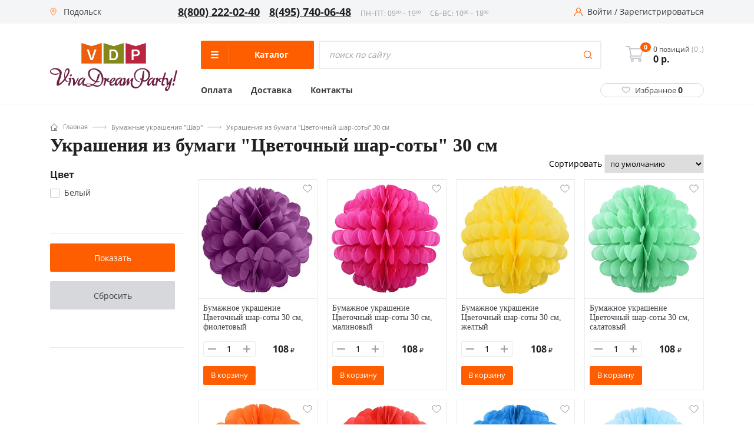

--- FILE ---
content_type: text/html; charset=UTF-8
request_url: https://podolsk.v-d-p.ru/catalog/ukrasheniya_iz_bumagi_tsvetochnyy_shar_soty_30_sm/
body_size: 42381
content:
<!DOCTYPE html><html class="no-js" lang="ru"><head><meta charset="UTF-8"><link href="/bitrix/js/ui/design-tokens/dist/ui.design-tokens.min.css?168735624420836" rel="preload" as="style"><link href="/bitrix/js/ui/fonts/opensans/ui.font.opensans.min.css?16873562432320" rel="preload" as="style"><link href="/bitrix/js/main/popup/dist/main.popup.bundle.min.css?168735623825151" rel="preload" as="style"><link href="/local/templates/new_vdp_new/components/bitrix/catalog.section.list/case/style.min.css?168735621645" rel="preload" as="style"><link href="/local/templates/new_vdp_new/js/vendor/fancybox3/jquery.fancybox.min.css?168735621513735" rel="preload" as="style"><link href="/local/templates/new_vdp_new/css/fancybox.custom.min.css?1687356215839" rel="preload" as="style"><link href="/local/templates/new_vdp_new/components/bitrix/catalog.smart.filter/.default/style.css?168735621617899" rel="preload" as="style"><link href="/local/templates/new_vdp_new/components/bitrix/catalog.smart.filter/.default/themes/blue/colors.css?16873562164921" rel="preload" as="style"><link href="/local/templates/new_vdp_new/components/bitrix/catalog.section/main.section.v2/style.min.css?16873562164985" rel="preload" as="style"><link href="/local/templates/new_vdp_new/components/bitrix/sale.notice.product/notify_me/style.min.css?1687356216418" rel="preload" as="style"><link href="/local/templates/new_vdp_new/components/bitrix/news.list/squares/style.min.css?16873562161906" rel="preload" as="style"><link href="/local/templates/new_vdp_new/css/jquery.bxslider.min.css?16873562152852" rel="preload" as="style"><link href="/local/templates/new_vdp_new/assets/scripts/Magnific-Popup-master/dist/magnific-popup.css?16873562156951" rel="preload" as="style"><link href="/local/templates/new_vdp_new/assets/scripts/slick-master/slick/slick.css?16873562151576" rel="preload" as="style"><link href="/local/templates/new_vdp_new/assets/styles/style.css?1687356215130233" rel="preload" as="style"><link href="/local/templates/new_vdp_new/components/bitrix/menu/left_v2/style.css?16873562161994" rel="preload" as="style"><link href="/local/templates/new_vdp_new/components/custom/system.auth.form/head/style.min.css?1687356216424" rel="preload" as="style"><link href="/local/templates/new_vdp_new/components/custom/main.register/head/style.min.css?1687356216442" rel="preload" as="style"><link href="/local/templates/new_vdp_new/components/bitrix/sale.location.selector.search/city_selectV2/style.min.css?16873562166844" rel="preload" as="style"><link href="/local/templates/new_vdp_new/template_styles.css?16873562169767" rel="preload" as="style"><link href="/bitrix/js/main/core/core.min.js?1687356242220493" rel="preload" as="script"><link href="/bitrix/js/pull/protobuf/protobuf.min.js?168735624276433" rel="preload" as="script"><link href="/bitrix/js/pull/protobuf/model.min.js?168735624214190" rel="preload" as="script"><link href="/bitrix/js/main/core/core_promise.min.js?16873562422490" rel="preload" as="script"><link href="/bitrix/js/rest/client/rest.client.min.js?16873562389240" rel="preload" as="script"><link href="/bitrix/js/pull/client/pull.client.min.js?168735624244915" rel="preload" as="script"><link href="/bitrix/js/main/popup/dist/main.popup.bundle.min.js?168735623865492" rel="preload" as="script"><link href="/bitrix/js/main/core/core_fx.min.js?16873562429768" rel="preload" as="script"><link href="/bitrix/js/ui/vue/vue2/prod/dist/vue.bundle.min.js?1687356243113213" rel="preload" as="script"><link href="/bitrix/js/main/polyfill/intersectionobserver/js/intersectionobserver.min.js?16873562387124" rel="preload" as="script"><link href="/bitrix/js/ui/vue/directives/lazyload/dist/lazyload.bundle.min.js?16873562432862" rel="preload" as="script"><link href="/bitrix/js/currency/currency-core/dist/currency-core.bundle.min.js?16873562382842" rel="preload" as="script"><link href="/bitrix/js/currency/core_currency.min.js?1687356238833" rel="preload" as="script"><link href="/bitrix/js/sale/core_ui_widget.min.js?16873562426009" rel="preload" as="script"><link href="/bitrix/js/sale/core_ui_etc.min.js?16873562425781" rel="preload" as="script"><link href="/bitrix/js/sale/core_ui_autocomplete.min.js?168735624218509" rel="preload" as="script"><link href="/local/templates/new_vdp_new/assets/scripts/jquery-3.6.0.min.js?168735621589501" rel="preload" as="script"><link href="/local/templates/new_vdp_new/assets/scripts/Magnific-Popup-master/dist/jquery.magnific-popup.min.js?168735621520216" rel="preload" as="script"><link href="/local/templates/new_vdp_new/assets/scripts/slick-master/slick/slick.min.js?168735621553180" rel="preload" as="script"><link href="/local/templates/new_vdp_new/assets/scripts/app.js?16873562158714" rel="preload" as="script"><link href="/local/templates/new_vdp_new/js/vendor/jquery.bxslider.min.js?168735621523543" rel="preload" as="script"><link href="/local/templates/new_vdp_new/js/vendor/imagesloaded.pkgd.min.js?16873562155561" rel="preload" as="script"><link href="/local/templates/new_vdp_new/js/main.min.js?168735621540837" rel="preload" as="script"><link href="/local/templates/new_vdp_new/script.js?16873562152140" rel="preload" as="script"><link href="/local/templates/new_vdp_new/js/vendor/parsley/parsley.min.js?168735621543694" rel="preload" as="script"><link href="/local/templates/new_vdp_new/js/vendor/parsley/ru.js?16873562152157" rel="preload" as="script"><link href="/local/templates/new_vdp_new/components/bitrix/sale.basket.basket.line/mobile_basket/script.min.js?16873562163822" rel="preload" as="script"><link href="/local/templates/new_vdp_new/components/bitrix/sale.basket.basket.line/header_basket/script.min.js?16873562163822" rel="preload" as="script"><link href="/local/templates/new_vdp_new/components/bitrix/menu/left_v2/script.js?16873562164198" rel="preload" as="script"><link href="/local/templates/new_vdp_new/components/bitrix/sale.location.selector.search/city_selectV2/script.min.js?168735621613687" rel="preload" as="script"><link href="/local/templates/new_vdp_new/components/bitrix/catalog.section.list/case/script.min.js?16873562161244" rel="preload" as="script"><link href="/local/templates/new_vdp_new/js/vendor/fancybox3/jquery.fancybox.min.js?168735621559714" rel="preload" as="script"><link href="/local/templates/new_vdp_new/components/bitrix/catalog.smart.filter/.default/script.min.js?168735621614556" rel="preload" as="script"><link href="/local/templates/new_vdp_new/components/bitrix/catalog.section/main.section.v2/script.js?168796348061523" rel="preload" as="script"><link href="/local/templates/new_vdp_new/components/bitrix/news.list/squares/script.js?1687356216544" rel="preload" as="script"><link href="/bitrix/js/main/core/core.min.js" rel="preload" as="script">
       
        <meta http-equiv="Content-Type" content="text/html; charset=UTF-8" />
<meta name="description" content="Украшения из бумаги &amp;quot;Цветочный шар-соты&amp;quot; 30 см с доставкой по Подольску" />
<link href="/bitrix/js/ui/design-tokens/dist/ui.design-tokens.min.css?168735624420836" type="text/css"  rel="stylesheet" />
<link href="/bitrix/js/ui/fonts/opensans/ui.font.opensans.min.css?16873562432320" type="text/css"  rel="stylesheet" />
<link href="/bitrix/js/main/popup/dist/main.popup.bundle.min.css?168735623825151" type="text/css"  rel="stylesheet" />
<link href="/local/templates/new_vdp_new/components/bitrix/catalog.section.list/case/style.min.css?168735621645" type="text/css"  rel="stylesheet" />
<link href="/local/templates/new_vdp_new/js/vendor/fancybox3/jquery.fancybox.min.css?168735621513735" type="text/css"  rel="stylesheet" />
<link href="/local/templates/new_vdp_new/css/fancybox.custom.min.css?1687356215839" type="text/css"  rel="stylesheet" />
<link href="/local/templates/new_vdp_new/components/bitrix/catalog.smart.filter/.default/style.css?168735621617899" type="text/css"  rel="stylesheet" />
<link href="/local/templates/new_vdp_new/components/bitrix/catalog.smart.filter/.default/themes/blue/colors.css?16873562164921" type="text/css"  rel="stylesheet" />
<link href="/local/templates/new_vdp_new/components/bitrix/catalog.section/main.section.v2/style.min.css?16873562164985" type="text/css"  rel="stylesheet" />
<link href="/local/templates/new_vdp_new/components/bitrix/sale.notice.product/notify_me/style.min.css?1687356216418" type="text/css"  rel="stylesheet" />
<link href="/local/templates/new_vdp_new/components/bitrix/news.list/squares/style.min.css?16873562161906" type="text/css"  rel="stylesheet" />
<link href="/local/templates/new_vdp_new/css/jquery.bxslider.min.css?16873562152852" type="text/css"  data-template-style="true"  rel="stylesheet" />
<link href="/local/templates/new_vdp_new/assets/scripts/Magnific-Popup-master/dist/magnific-popup.css?16873562156951" type="text/css"  data-template-style="true"  rel="stylesheet" />
<link href="/local/templates/new_vdp_new/assets/scripts/slick-master/slick/slick.css?16873562151576" type="text/css"  data-template-style="true"  rel="stylesheet" />
<link href="/local/templates/new_vdp_new/assets/styles/style.css?1687356215130233" type="text/css"  data-template-style="true"  rel="stylesheet" />
<link href="/local/templates/new_vdp_new/components/bitrix/menu/left_v2/style.css?16873562161994" type="text/css"  data-template-style="true"  rel="stylesheet" />
<link href="/local/templates/new_vdp_new/components/custom/system.auth.form/head/style.min.css?1687356216424" type="text/css"  data-template-style="true"  rel="stylesheet" />
<link href="/local/templates/new_vdp_new/components/custom/main.register/head/style.min.css?1687356216442" type="text/css"  data-template-style="true"  rel="stylesheet" />
<link href="/local/templates/new_vdp_new/components/bitrix/sale.location.selector.search/city_selectV2/style.min.css?16873562166844" type="text/css"  data-template-style="true"  rel="stylesheet" />
<link href="/local/templates/new_vdp_new/template_styles.css?16873562169767" type="text/css"  data-template-style="true"  rel="stylesheet" />
<script type="text/javascript">if(!window.BX)window.BX={};if(!window.BX.message)window.BX.message=function(mess){if(typeof mess==='object'){for(let i in mess) {BX.message[i]=mess[i];} return true;}};</script>
<script type="text/javascript">(window.BX||top.BX).message({'pull_server_enabled':'N','pull_config_timestamp':'0','pull_guest_mode':'N','pull_guest_user_id':'0'});(window.BX||top.BX).message({'PULL_OLD_REVISION':'Для продолжения корректной работы с сайтом необходимо перезагрузить страницу.'});</script>
<script type="text/javascript">(window.BX||top.BX).message({'JS_CORE_LOADING':'Загрузка...','JS_CORE_NO_DATA':'- Нет данных -','JS_CORE_WINDOW_CLOSE':'Закрыть','JS_CORE_WINDOW_EXPAND':'Развернуть','JS_CORE_WINDOW_NARROW':'Свернуть в окно','JS_CORE_WINDOW_SAVE':'Сохранить','JS_CORE_WINDOW_CANCEL':'Отменить','JS_CORE_WINDOW_CONTINUE':'Продолжить','JS_CORE_H':'ч','JS_CORE_M':'м','JS_CORE_S':'с','JSADM_AI_HIDE_EXTRA':'Скрыть лишние','JSADM_AI_ALL_NOTIF':'Показать все','JSADM_AUTH_REQ':'Требуется авторизация!','JS_CORE_WINDOW_AUTH':'Войти','JS_CORE_IMAGE_FULL':'Полный размер'});</script>

<script type="text/javascript" src="/bitrix/js/main/core/core.min.js?1687356242220493"></script>

<script>BX.setJSList(['/bitrix/js/main/core/core_ajax.js','/bitrix/js/main/core/core_promise.js','/bitrix/js/main/polyfill/promise/js/promise.js','/bitrix/js/main/loadext/loadext.js','/bitrix/js/main/loadext/extension.js','/bitrix/js/main/polyfill/promise/js/promise.js','/bitrix/js/main/polyfill/find/js/find.js','/bitrix/js/main/polyfill/includes/js/includes.js','/bitrix/js/main/polyfill/matches/js/matches.js','/bitrix/js/ui/polyfill/closest/js/closest.js','/bitrix/js/main/polyfill/fill/main.polyfill.fill.js','/bitrix/js/main/polyfill/find/js/find.js','/bitrix/js/main/polyfill/matches/js/matches.js','/bitrix/js/main/polyfill/core/dist/polyfill.bundle.js','/bitrix/js/main/core/core.js','/bitrix/js/main/polyfill/intersectionobserver/js/intersectionobserver.js','/bitrix/js/main/lazyload/dist/lazyload.bundle.js','/bitrix/js/main/polyfill/core/dist/polyfill.bundle.js','/bitrix/js/main/parambag/dist/parambag.bundle.js']);
</script>
<script type="text/javascript">(window.BX||top.BX).message({'LANGUAGE_ID':'ru','FORMAT_DATE':'DD.MM.YYYY','FORMAT_DATETIME':'DD.MM.YYYY HH:MI:SS','COOKIE_PREFIX':'BITRIX_VDP','SERVER_TZ_OFFSET':'10800','UTF_MODE':'Y','SITE_ID':'s1','SITE_DIR':'/','USER_ID':'','SERVER_TIME':'1767475178','USER_TZ_OFFSET':'0','USER_TZ_AUTO':'Y','bitrix_sessid':'3b557232241ae58aac56749615eb5497'});</script>


<script type="text/javascript" src="/bitrix/js/pull/protobuf/protobuf.min.js?168735624276433"></script>
<script type="text/javascript" src="/bitrix/js/pull/protobuf/model.min.js?168735624214190"></script>
<script type="text/javascript" src="/bitrix/js/main/core/core_promise.min.js?16873562422490"></script>
<script type="text/javascript" src="/bitrix/js/rest/client/rest.client.min.js?16873562389240"></script>
<script type="text/javascript" src="/bitrix/js/pull/client/pull.client.min.js?168735624244915"></script>
<script type="text/javascript" src="/bitrix/js/main/popup/dist/main.popup.bundle.min.js?168735623865492"></script>
<script type="text/javascript" src="/bitrix/js/main/core/core_fx.min.js?16873562429768"></script>
<script type="text/javascript" src="/bitrix/js/ui/vue/vue2/prod/dist/vue.bundle.min.js?1687356243113213"></script>
<script type="text/javascript" src="/bitrix/js/main/polyfill/intersectionobserver/js/intersectionobserver.min.js?16873562387124"></script>
<script type="text/javascript" src="/bitrix/js/ui/vue/directives/lazyload/dist/lazyload.bundle.min.js?16873562432862"></script>
<script type="text/javascript" src="/bitrix/js/currency/currency-core/dist/currency-core.bundle.min.js?16873562382842"></script>
<script type="text/javascript" src="/bitrix/js/currency/core_currency.min.js?1687356238833"></script>
<script type="text/javascript" src="/bitrix/js/sale/core_ui_widget.min.js?16873562426009"></script>
<script type="text/javascript" src="/bitrix/js/sale/core_ui_etc.min.js?16873562425781"></script>
<script type="text/javascript" src="/bitrix/js/sale/core_ui_autocomplete.min.js?168735624218509"></script>
<script type="text/javascript">if (Intl && Intl.DateTimeFormat) document.cookie="BITRIX_VDP_TZ="+Intl.DateTimeFormat().resolvedOptions().timeZone+"; path=/; expires=Fri, 01 Jan 2027 00:00:00 +0300";</script>
<meta name="viewport" content="width=device-width, initial-scale=1.0">
<link rel="shortcut icon" type="image/x-icon" href="/local/templates/new_vdp_new/favicon.ico" />
<link rel="icon" type="image/png" href="/local/templates/new_vdp_new/img/vdp.png">
<link rel="icon" type="image/svg+xml" href="/local/templates/new_vdp_new/img/vdp.svg">
<meta property="og:url" content="https://podolsk.v-d-p.ru/catalog/ukrasheniya_iz_bumagi_tsvetochnyy_shar_soty_30_sm/index.php" />



<script type="text/javascript" src="/local/templates/new_vdp_new/assets/scripts/jquery-3.6.0.min.js?168735621589501"></script>
<script type="text/javascript" src="/local/templates/new_vdp_new/assets/scripts/Magnific-Popup-master/dist/jquery.magnific-popup.min.js?168735621520216"></script>
<script type="text/javascript" src="/local/templates/new_vdp_new/assets/scripts/slick-master/slick/slick.min.js?168735621553180"></script>
<script type="text/javascript" src="/local/templates/new_vdp_new/assets/scripts/app.js?16873562158714"></script>
<script type="text/javascript" src="/local/templates/new_vdp_new/js/vendor/jquery.bxslider.min.js?168735621523543"></script>
<script type="text/javascript" src="/local/templates/new_vdp_new/js/vendor/imagesloaded.pkgd.min.js?16873562155561"></script>
<script type="text/javascript" src="/local/templates/new_vdp_new/js/main.min.js?168735621540837"></script>
<script type="text/javascript" src="/local/templates/new_vdp_new/script.js?16873562152140"></script>
<script type="text/javascript" src="/local/templates/new_vdp_new/js/vendor/parsley/parsley.min.js?168735621543694"></script>
<script type="text/javascript" src="/local/templates/new_vdp_new/js/vendor/parsley/ru.js?16873562152157"></script>
<script type="text/javascript" src="/local/templates/new_vdp_new/components/bitrix/sale.basket.basket.line/mobile_basket/script.min.js?16873562163822"></script>
<script type="text/javascript" src="/local/templates/new_vdp_new/components/bitrix/sale.basket.basket.line/header_basket/script.min.js?16873562163822"></script>
<script type="text/javascript" src="/local/templates/new_vdp_new/components/bitrix/menu/left_v2/script.js?16873562164198"></script>
<script type="text/javascript" src="/local/templates/new_vdp_new/components/bitrix/sale.location.selector.search/city_selectV2/script.min.js?168735621613687"></script>
<script type="text/javascript" src="/local/templates/new_vdp_new/components/bitrix/catalog.section.list/case/script.min.js?16873562161244"></script>
<script type="text/javascript" src="/local/templates/new_vdp_new/js/vendor/fancybox3/jquery.fancybox.min.js?168735621559714"></script>
<script type="text/javascript" src="/local/templates/new_vdp_new/components/bitrix/catalog.smart.filter/.default/script.min.js?168735621614556"></script>
<script type="text/javascript" src="/local/templates/new_vdp_new/components/bitrix/catalog.section/main.section.v2/script.js?168796348061523"></script>
<script type="text/javascript" src="/local/templates/new_vdp_new/components/bitrix/news.list/squares/script.js?1687356216544"></script>

    <script src="/bitrix/js/main/core/core.min.js"></script>
		 <link rel="preconnect" href="https://fonts.googleapis.com">
        <link rel="preconnect" href="https://fonts.gstatic.com" crossorigin>
        <link href="https://fonts.googleapis.com/css2?family=Open+Sans:ital,wght@0,400;0,700;1,400;1,700&display=swap" rel="preload">  
        <title>Купить украшения из бумаги &quot;цветочный шар-соты&quot; 30 см в Подольске</title>
                <meta name="google-site-verification" content="DTQtC4SEgK68gbPo_7nv0QFblu4gVBvSGSRyezWAQYc"/>
        <meta name='wmail-verification' content='a5c22942fe10faa6a81d0dd0ae1ce920'/>
        <meta property="og:image" content="/local/templates/new_vdp_new/img/new-logo.png"/>
        <meta property="og:title" content="Купить украшения из бумаги &quot;цветочный шар-соты&quot; 30 см в Подольске"/>
        <meta property="og:type" content="website"/>
      
        <meta http-equiv="X-UA-Compatible" content="IE=edge">
        <link rel="canonical" href="https://podolsk.v-d-p.ru/catalog/ukrasheniya_iz_bumagi_tsvetochnyy_shar_soty_30_sm/"/>
                                				  <!-- Yandex.Metrika counter -->
<script type="text/javascript" >
   (function(m,e,t,r,i,k,a){m[i]=m[i]||function(){(m[i].a=m[i].a||[]).push(arguments)};
   m[i].l=1*new Date();
   for (var j = 0; j < document.scripts.length; j++) {if (document.scripts[j].src === r) { return; }}
   k=e.createElement(t),a=e.getElementsByTagName(t)[0],k.async=1,k.src=r,a.parentNode.insertBefore(k,a)})
   (window, document, "script", "https://mc.yandex.ru/metrika/tag.js", "ym");

   ym(18032794, "init", {
        clickmap:true,
        trackLinks:true,
        accurateTrackBounce:true,
        webvisor:true,
        ecommerce:"dataLayer"
   });
</script>
<noscript><div><img src="https://mc.yandex.ru/watch/18032794" style="position:absolute; left:-9999px;" alt="" /></div></noscript>
<!-- /Yandex.Metrika counter -->
<script type="text/javascript">
window.dataLayer = window.dataLayer || [];
</script>
    </head>
<body
    >
    <script>
        (function (window) {
            // Отмечает избранные элементы при загрузке и прописывает их количество в шапке
            if (!!window.FavouritesChkObj)
                return;

            window.FavouritesChkObj = function (arParams) {
                var favouriteItemsNum = 0;
                this.favouriteItems = false;
                this.favouriteItemsValues = BX.findChild(BX('wrap'), {class: 'favourite_value'}, true, true);

                if ('object' === typeof arParams) {
                    // если пользователь авторизован, то данные берем из поля 'UF_FAVORITES' пользователя
                    if (!!arParams.FAVOURITE_USER) {
                        this.favouriteItems = arParams.FAVOURITE_USER;
                    }
                    // если пользователь не авторизован, то данные берем из cookies
                    if (!!arParams.FAVOURITE_COOKIE) {
                        if (BX.getCookie('CATALOG_FAVOURITES')) {
                            this.favouriteItems = JSON.parse(BX.getCookie('CATALOG_FAVOURITES'));
                        }
                    }
					if(this.favouriteItems.length>0){
						$(".header__fave").addClass("active");
					}else{
						$(".header__fave").removeClass("active");
					}
                    $(".favourite_value").text(this.favouriteItems.length);
                    // если есть массив избранных товаров, то для соответствующих id на странице проставляем класс "active"
                    if (!!this.favouriteItems) {

                        favouriteItemsNum = this.favouriteItems.length;
                        for (i = 0; i < favouriteItemsNum; i++) {
                            if (BX(this.favouriteItems[i])) {
                                var isMsg = BX.findChild(BX(this.favouriteItems[i]), {
                                        "tag": "span"
                                    },
                                    false
                                );
                                console.log(this.favouriteItems[i]);
                                BX.addClass(BX(this.favouriteItems[i]), "active");
                                if (isMsg) {
                                    BX(this.favouriteItems[i]).innerHTML = '<i class="icon-favorites"></i><span>В избранном</span>';
                                }
                            }
                        }
                        // в шапке сайта укажем количество избранных элементов
                        this.favouriteItemsValues.forEach(function (element) {
                            element.innerHTML = favouriteItemsNum;
                            // Hide zero badge
                            if (favouriteItemsNum > 0) {
                                BX.removeClass(element, 'hidden');
                            } else {
                                if (BX.hasClass(element, 'badge')) {
                                    BX.addClass(element, 'hidden');
                                }
                            }
                        });
                    }
                }
            };

            // добавляет/удаляет элементы из избранного
            if (!!window.FavouritesObj)
                return;

            window.FavouritesObj = function (arParams) {
                this.isFavourite = false;
                this.favouriteItemsCookie = false;
                this.ajaxUrl = false;
                this.visual = {};
                this.errorCode = 0;
                this.favouriteItemsNum = 0;

                if ('object' === typeof arParams) {
                    if (arParams.AJAX_URL) {
                        this.ajaxUrl = arParams.AJAX_URL;
                    }
                    if (arParams.VISUAL) {
                        this.visual = arParams.VISUAL;
                    }
                    this.ajaxParams = {
                        'action': 'ADD'
                    };
                }
                BX.ready(BX.delegate(this.Init, this));
            };

            window.FavouritesObj.prototype.Init = function () {
                if (this.visual) {
                    this.obFavourite = BX(this.visual.FAVOURITE_ID);
                }
                if (!this.obFavourite || !this.ajaxUrl) {
                    this.errorCode = -2;
                }
                if (0 === this.errorCode) {
                    if (!!this.obFavourite) {
                        this.favouriteItemsValues = BX.findChild(BX('wrap'), {class: 'favourite_value'}, true, true);
                        BX.bind(this.obFavourite, 'click', BX.delegate(this.manageFavourites, this));
                    }
                }
            };

            window.FavouritesObj.prototype.manageFavourites = function () {
                if (BX.hasClass(this.obFavourite, 'active') === true) {
                    this.isFavourite = true;
                    this.ajaxParams.action = 'REMOVE';
                } else {
                    this.isFavourite = false;
                    this.ajaxParams.action = 'ADD';
                }
                this.favouriteItemsCookie = BX.getCookie('CATALOG_FAVOURITES');
                if (!!this.favouriteItemsCookie) {
                    this.ajaxParams.cookie = this.favouriteItemsCookie;
                }
                this.ajaxParams.item_id = this.visual.FAVOURITE_ID;
                BX.ajax.loadJSON(
                    this.ajaxUrl,
                    this.ajaxParams,
                    BX.delegate(this.updateFavouriteItem, this)
                );
            };

            window.FavouritesObj.prototype.updateFavouriteItem = function (arResult) {
                var successful = true;
                if ('object' !== typeof arResult) {
                    return false;
                }
                successful = ('OK' === arResult.STATUS);

                if (successful) {
					if(arResult.ITEMS_NUM>0){
						$(".header__fave").addClass("active");
					}else{
						$(".header__fave").removeClass("active");
					}
                    $(".favourite_value").text(arResult.ITEMS_NUM);
                    this.favouriteItemsNum = arResult.ITEMS_NUM;
                    var isMsgFavourite = BX.findChild(BX(this.obFavourite), {
                            "tag": "span"
                        },
                        true
                    );
                    if (this.isFavourite === true) {
                        BX.removeClass(BX(this.obFavourite), "active");
                        if (isMsgFavourite) {
                            BX(this.obFavourite).innerHTML = '<i class="icon-favorites"></i><span>В избранное</span>';
                        }
                    } else {
                        BX.addClass(BX(this.obFavourite), "active");
                        if (isMsgFavourite) {
                            BX(this.obFavourite).innerHTML = '<i class="icon-favorites"></i><span>В избранном</span>';
                        }
                    }

                    BX.delegate(this.updateFavouriteNum(this.favouriteItemsNum), this);
                }
            };

            window.FavouritesObj.prototype.updateFavouriteNum = function (itemsNum) {
                this.favouriteItemsValues.forEach(function (element) {
                    element.innerHTML = itemsNum;
                    // Hide zero badge
                    if (itemsNum > 0) {
                        BX.removeClass(element, 'hidden');
                    } else {
                        if (BX.hasClass(element, 'badge')) {
                            BX.addClass(element, 'hidden');
                        }
                    }
                    ;
                });
            };
        })(window);

        BX.ready(function () {
            var favourChkObj = new FavouritesChkObj({'FAVOURITE_COOKIE': true});
        });
    </script>
<script>
    (function (window) {
		console.log(BX.getCookie("CATALOG_FAVOURITES"));
		console.log("ASDDAS");
        // Отмечает избранные элементы при загрузке и прописывает их количество в шапке
        if (!!window.FavouritesChkObj)
            return;

        window.FavouritesChkObj = function (arParams) {
            var favouriteItemsNum = 0;
            this.favouriteItems = false;
            this.favouriteItemsValues = BX.findChild(BX('wrap'), {class: 'favourite_value'}, true, true);

            if ('object' === typeof arParams) {
                // если пользователь авторизован, то данные берем из поля 'UF_FAVORITES' пользователя
                if(!!arParams.FAVOURITE_USER) {
                    this.favouriteItems = arParams.FAVOURITE_USER;
                }
                // если пользователь не авторизован, то данные берем из cookies
                if(!!arParams.FAVOURITE_COOKIE) {
                    if(BX.getCookie('CATALOG_FAVOURITES')){
                        this.favouriteItems = JSON.parse(BX.getCookie('CATALOG_FAVOURITES'));
                    }
                }
                // если есть массив избранных товаров, то для соответствующих id на странице проставляем класс "active"
                if(!!this.favouriteItems) {
                    favouriteItemsNum = this.favouriteItems.length;
                    for (i = 0; i < favouriteItemsNum; i++){
                        if(BX(this.favouriteItems[i])) {
                            var isMsg = BX.findChild(BX(this.favouriteItems[i]), {
                                    "tag" : "span"
                                },
                                false
                            );
                            BX.addClass(BX(this.favouriteItems[i]), "active");
                            if(isMsg) {
                                BX(this.favouriteItems[i]).innerHTML = '<i class="icon-favorites"></i><span>В избранном</span>';
                            }
                        }
                    }
                    // в шапке сайта укажем количество избранных элементов
                    this.favouriteItemsValues.forEach(function(element){
                        element.innerHTML = favouriteItemsNum;
                        // Hide zero badge
                        if (favouriteItemsNum > 0) {
                            BX.removeClass(element, 'hidden');
                        } else {
                            if (BX.hasClass(element, 'badge')) {
                                BX.addClass(element, 'hidden');
                            }
                        }
                    });
                }
            }
        };

        // добавляет/удаляет элементы из избранного
        if (!!window.FavouritesObj)
            return;

        window.FavouritesObj = function (arParams) {
            this.isFavourite = false;
            this.favouriteItemsCookie = false;
            this.ajaxUrl = false;
            this.visual = {};
            this.errorCode = 0;
            this.favouriteItemsNum = 0;

            if ('object' === typeof arParams) {
                if(arParams.AJAX_URL) {
                    this.ajaxUrl = arParams.AJAX_URL;
                }
                if(arParams.VISUAL) {
                    this.visual = arParams.VISUAL;
                }
                this.ajaxParams = {
                    'action': 'ADD'
                };
            }
            BX.ready(BX.delegate(this.Init,this));
        };

        window.FavouritesObj.prototype.Init = function() {
            if(this.visual) {
                this.obFavourite = BX(this.visual.FAVOURITE_ID);
            }
            if (!this.obFavourite || !this.ajaxUrl)
            {
                this.errorCode = -2;
            }
            if (0 === this.errorCode)
            {
                if (!!this.obFavourite)
                {
                    this.favouriteItemsValues = BX.findChild(BX('wrap'), {class: 'favourite_value'}, true, true);
                    BX.bind(this.obFavourite, 'click', BX.delegate(this.manageFavourites, this));
                }
            }
        };

        window.FavouritesObj.prototype.manageFavourites = function() {
            if(BX.hasClass(this.obFavourite, 'active') === true){
                this.isFavourite = true;
                this.ajaxParams.action = 'REMOVE';
            } else {
                this.isFavourite = false;
                this.ajaxParams.action = 'ADD';
            }
            this.favouriteItemsCookie = BX.getCookie('CATALOG_FAVOURITES');
            if(!!this.favouriteItemsCookie){
                this.ajaxParams.cookie = this.favouriteItemsCookie;
            }
            this.ajaxParams.item_id = this.visual.FAVOURITE_ID;
            BX.ajax.loadJSON(
                this.ajaxUrl,
                this.ajaxParams,
                BX.delegate(this.updateFavouriteItem, this)
            );
        };

        window.FavouritesObj.prototype.updateFavouriteItem = function(arResult) {
            var successful = true;
            if ('object' !== typeof arResult) {
                return false;
            }
            successful = ('OK' === arResult.STATUS);

            if (successful) {
                this.favouriteItemsNum = arResult.ITEMS_NUM;
                var isMsgFavourite = BX.findChild(BX(this.obFavourite), {
                        "tag" : "span"
                    },
                    true
                );
                if(this.isFavourite === true) {
                    BX.removeClass(BX(this.obFavourite), "active");
                    if(isMsgFavourite) {
                        BX(this.obFavourite).innerHTML = '<i class="icon-favorites"></i><span>В избранное</span>';
                    }
                } else {
                    BX.addClass(BX(this.obFavourite), "active");
                    if(isMsgFavourite) {
                        BX(this.obFavourite).innerHTML = '<i class="icon-favorites"></i><span>В избранном</span>';
                    }
                }
                BX.delegate(this.updateFavouriteNum(this.favouriteItemsNum), this);
            }
        };

        window.FavouritesObj.prototype.updateFavouriteNum = function(itemsNum) {
            this.favouriteItemsValues.forEach(function(element){
                element.innerHTML = itemsNum;
                // Hide zero badge
                if (itemsNum > 0) {
                    BX.removeClass(element, 'hidden');
                } else {
                    if (BX.hasClass(element, 'badge')) {
                        BX.addClass(element, 'hidden');
                    }
                };
            });
        };
    })(window);

    BX.ready(function() {
        var favourChkObj = new FavouritesChkObj({'FAVOURITE_COOKIE':true});
    });
</script><div class="page-wrapper">
    <div class="mobile-bar">
        <a href="/" class="mobile-bar__item">
            <div class="mobile-bar__ico">
                <svg width="33" height="33" viewBox="0 0 33 33" fill="none" xmlns="http://www.w3.org/2000/svg">
                    <path d="M27.802 15.2246L25.7569 13.3611V7.18212C25.7569 6.78896 25.4382 6.47019 25.045 6.47019H20.1222C19.729 6.47019 19.4103 6.78892 19.4103 7.18212V7.57806L16.9404 5.32756C16.4637 4.89308 15.7447 4.89312 15.2682 5.32751L4.40653 15.2246C4.02467 15.5726 3.89848 16.1088 4.08505 16.5906C4.27168 17.0723 4.72606 17.3836 5.24272 17.3836H6.97747V27.2997C6.97747 27.6929 7.2962 28.0117 7.6894 28.0117H13.6429C14.036 28.0117 14.3548 27.6929 14.3548 27.2997V21.279H17.8538V27.2998C17.8538 27.6929 18.1725 28.0117 18.5657 28.0117H24.5189C24.9121 28.0117 25.2309 27.693 25.2308 27.2998V17.3836H26.9659C27.4826 17.3836 27.937 17.0723 28.1236 16.5906C28.3101 16.1088 28.184 15.5726 27.802 15.2246ZM24.5189 15.9598C24.1258 15.9598 23.807 16.2785 23.807 16.6717V26.5878H19.2777V20.567C19.2777 20.1739 18.9589 19.8551 18.5657 19.8551H13.6429C13.2497 19.8551 12.9309 20.1738 12.9309 20.567V26.5878H8.40128V16.6717C8.40128 16.2786 8.08255 15.9598 7.68935 15.9598H5.71375L16.1044 6.49194L19.6428 9.71618C19.8512 9.90606 20.1521 9.955 20.4099 9.84119C20.6678 9.72724 20.8342 9.47182 20.8342 9.18992V7.89405H24.3332V13.6756C24.3332 13.8759 24.4175 14.0669 24.5656 14.2018L26.4949 15.9598H24.5189Z"
                          fill="#5C5F65"/>
                </svg>
            </div>
            <div class="mobile-bar__title">Главная</div>
        </a>
        <a href="/catalog/" class="mobile-bar__item jsHamburger">
            <div class="mobile-bar__ico">
                <svg width="33" height="33" viewBox="0 0 33 33" fill="none" xmlns="http://www.w3.org/2000/svg">
                    <path fill-rule="evenodd" clip-rule="evenodd"
                          d="M17.5554 5.8499C14.5578 5.8499 12.1277 8.27997 12.1277 11.2776C12.1277 14.2753 14.5578 16.7053 17.5554 16.7053C20.5531 16.7053 22.9832 14.2753 22.9832 11.2776C22.9832 8.27997 20.5531 5.8499 17.5554 5.8499ZM10.4277 11.2776C10.4277 7.34109 13.6189 4.1499 17.5554 4.1499C21.492 4.1499 24.6832 7.34109 24.6832 11.2776C24.6832 12.7017 24.2655 14.0282 23.5461 15.1414L28.2911 19.8864C28.623 20.2183 28.623 20.7565 28.2911 21.0885C27.9591 21.4204 27.4209 21.4204 27.089 21.0885L22.4549 16.4544C21.1777 17.6637 19.4532 18.4053 17.5554 18.4053C13.6189 18.4053 10.4277 15.2141 10.4277 11.2776Z"
                          fill="#5C5F65"/>
                    <path fill-rule="evenodd" clip-rule="evenodd"
                          d="M4.15002 26.4025C4.15002 25.933 4.53058 25.5525 5.00002 25.5525H21.7406C22.21 25.5525 22.5906 25.933 22.5906 26.4025C22.5906 26.8719 22.21 27.2525 21.7406 27.2525H5.00002C4.53058 27.2525 4.15002 26.8719 4.15002 26.4025Z"
                          fill="#5C5F65"/>
                    <path fill-rule="evenodd" clip-rule="evenodd"
                          d="M4.15002 21.1711C4.15002 20.7017 4.53058 20.3211 5.00002 20.3211H21.7406C22.21 20.3211 22.5906 20.7017 22.5906 21.1711C22.5906 21.6406 22.21 22.0211 21.7406 22.0211H5.00002C4.53058 22.0211 4.15002 21.6406 4.15002 21.1711Z"
                          fill="#5C5F65"/>
                    <path fill-rule="evenodd" clip-rule="evenodd"
                          d="M4.15002 15.9395C4.15002 15.4701 4.53058 15.0895 5.00002 15.0895H9.18517C9.65461 15.0895 10.0352 15.4701 10.0352 15.9395C10.0352 16.409 9.65461 16.7895 9.18517 16.7895H5.00002C4.53058 16.7895 4.15002 16.409 4.15002 15.9395Z"
                          fill="#5C5F65"/>
                </svg>
            </div>
            <div class="mobile-bar__title">Каталог</div>
        </a>
        <a href="/personal/order/" class="mobile-bar__item"><script>
	var bx_basket1 = new BitrixSmallCart;
</script>
<div id="bx_basket1" class="visible-xs-block">
	<!--'start_frame_cache_bx_cart_block'--><div class="mobile-bar__ico">
          <svg width="33" height="33" viewBox="0 0 33 33" fill="none" xmlns="http://www.w3.org/2000/svg">
            <path d="M11.3769 20.2346H11.3781C11.3791 20.2346 11.3801 20.2344 11.3811 20.2344H25.1914C25.5314 20.2344 25.8304 20.0089 25.9238 19.682L28.9707 9.01788C29.0363 8.78797 28.9903 8.54081 28.8465 8.34998C28.7025 8.15915 28.4774 8.04688 28.2383 8.04688H9.62022L9.07571 5.59648C8.99815 5.24796 8.6891 5 8.33204 5H3.76172C3.34099 5 3 5.34099 3 5.76172C3 6.18245 3.34099 6.52344 3.76172 6.52344H7.72108C7.81748 6.95766 10.3268 18.2498 10.4712 18.8994C9.66168 19.2513 9.09376 20.0585 9.09376 20.9961C9.09376 22.2561 10.1189 23.2813 11.3789 23.2813H25.1914C25.6122 23.2813 25.9532 22.9403 25.9532 22.5196C25.9532 22.0988 25.6122 21.7578 25.1914 21.7578H11.3789C10.959 21.7578 10.6172 21.4161 10.6172 20.9961C10.6172 20.5768 10.9578 20.2356 11.3769 20.2346ZM27.2284 9.57032L24.6168 18.711H11.9899L9.95863 9.57032H27.2284Z" fill="#5C5F65"/>
            <path d="M10.6172 25.5664C10.6172 26.8264 11.6423 27.8516 12.9024 27.8516C14.1624 27.8516 15.1875 26.8264 15.1875 25.5664C15.1875 24.3064 14.1624 23.2813 12.9024 23.2813C11.6423 23.2813 10.6172 24.3064 10.6172 25.5664ZM12.9024 24.8047C13.3223 24.8047 13.6641 25.1465 13.6641 25.5664C13.6641 25.9864 13.3223 26.3282 12.9024 26.3282C12.4824 26.3282 12.1406 25.9864 12.1406 25.5664C12.1406 25.1465 12.4824 24.8047 12.9024 24.8047Z" fill="#5C5F65"/>
            <path d="M21.3828 25.5664C21.3828 26.8264 22.408 27.8516 23.668 27.8516C24.928 27.8516 25.9532 26.8264 25.9532 25.5664C25.9532 24.3064 24.928 23.2813 23.668 23.2813C22.408 23.2813 21.3828 24.3064 21.3828 25.5664ZM23.668 24.8047C24.0879 24.8047 24.4297 25.1465 24.4297 25.5664C24.4297 25.9864 24.0879 26.3282 23.668 26.3282C23.2481 26.3282 22.9063 25.9864 22.9063 25.5664C22.9063 25.1465 23.2481 24.8047 23.668 24.8047Z" fill="#5C5F65"/>
          </svg>
          <div class="mobile-bar__badge">        0    </div>
        </div>
        <div class="mobile-bar__title">Корзина</div>
<!--'end_frame_cache_bx_cart_block'--></div>

<script>
	bx_basket1.siteId       = 's1';
	bx_basket1.cartId       = 'bx_basket1';
	bx_basket1.ajaxPath     = '/bitrix/components/bitrix/sale.basket.basket.line/ajax.php';
	bx_basket1.templateName = 'mobile_basket';
	bx_basket1.arParams     =  {'PATH_TO_BASKET':'/personal/order/','PATH_TO_PERSONAL':'/personal/','PATH_TO_PROFILE':'/personal/','PATH_TO_REGISTER':'/login/','POSITION_FIXED':'N','SHOW_AUTHOR':'N','SHOW_EMPTY_VALUES':'Y','SHOW_NUM_PRODUCTS':'Y','SHOW_PERSONAL_LINK':'N','SHOW_PRODUCTS':'Y','SHOW_TOTAL_PRICE':'Y','CACHE_TYPE':'A','PATH_TO_ORDER':'/personal/order/make/','HIDE_ON_BASKET_PAGES':'Y','SHOW_REGISTRATION':'N','PATH_TO_AUTHORIZE':'/login/','SHOW_DELAY':'Y','SHOW_NOTAVAIL':'Y','SHOW_IMAGE':'Y','SHOW_PRICE':'Y','SHOW_SUMMARY':'Y','POSITION_VERTICAL':'top','POSITION_HORIZONTAL':'right','MAX_IMAGE_SIZE':'70','AJAX':'N','~PATH_TO_BASKET':'/personal/order/','~PATH_TO_PERSONAL':'/personal/','~PATH_TO_PROFILE':'/personal/','~PATH_TO_REGISTER':'/login/','~POSITION_FIXED':'N','~SHOW_AUTHOR':'N','~SHOW_EMPTY_VALUES':'Y','~SHOW_NUM_PRODUCTS':'Y','~SHOW_PERSONAL_LINK':'N','~SHOW_PRODUCTS':'Y','~SHOW_TOTAL_PRICE':'Y','~CACHE_TYPE':'A','~PATH_TO_ORDER':'/personal/order/make/','~HIDE_ON_BASKET_PAGES':'Y','~SHOW_REGISTRATION':'N','~PATH_TO_AUTHORIZE':'/login/','~SHOW_DELAY':'Y','~SHOW_NOTAVAIL':'Y','~SHOW_IMAGE':'Y','~SHOW_PRICE':'Y','~SHOW_SUMMARY':'Y','~POSITION_VERTICAL':'top','~POSITION_HORIZONTAL':'right','~MAX_IMAGE_SIZE':'70','~AJAX':'N','cartId':'bx_basket1'}; // TODO \Bitrix\Main\Web\Json::encode
	bx_basket1.closeMessage = 'Скрыть';
	bx_basket1.openMessage  = 'Раскрыть';
	bx_basket1.activate();
</script>

        </a>
        <a href="/favorites/" class="mobile-bar__item">
            <div class="mobile-bar__ico">
                <svg width="33" height="33" viewBox="0 0 33 33" fill="none" xmlns="http://www.w3.org/2000/svg">
                    <path fill-rule="evenodd" clip-rule="evenodd"
                          d="M17.4596 5.80561C18.7592 4.81561 20.2641 4.30005 21.8907 4.30005C26.4166 4.30005 29.7001 7.97489 29.7001 12.5272C29.7001 15.0684 28.6405 17.1356 27.0425 19.0349C25.5079 20.8589 23.354 22.6668 20.9522 24.6828L20.8563 24.7633C20.8563 24.7633 20.8563 24.7633 20.8563 24.7633C20.0126 25.4715 19.0658 26.2663 18.0827 27.1132C17.6403 27.4943 17.0776 27.7001 16.5 27.7001C15.9222 27.7001 15.3591 27.4941 14.9166 27.1124C13.9339 26.2659 12.9873 25.4713 12.1444 24.7637C12.1444 24.7637 12.1443 24.7637 12.1443 24.7637L12.0485 24.6832C9.64641 22.6671 7.49237 20.8591 5.95766 19.035C4.35958 17.1356 3.30005 15.0684 3.30005 12.5272C3.30005 7.97489 6.58349 4.30005 11.1094 4.30005C12.736 4.30005 14.2409 4.81561 15.5405 5.80561C15.8969 6.0771 16.2159 6.36788 16.5001 6.66349C16.7842 6.36789 17.1032 6.0771 17.4596 5.80561ZM17.5716 8.00698C17.0952 8.53444 16.7431 9.07733 16.5 9.51492C16.257 9.07731 15.9049 8.53443 15.4286 8.00699C15.1622 7.71211 14.8571 7.42206 14.5103 7.15792C13.5017 6.38961 12.3575 6.00005 11.1094 6.00005C7.62654 6.00005 5.00005 8.80611 5.00005 12.5272C5.00005 16.5473 8.27678 19.2978 13.2373 23.4616L13.2381 23.4623C14.0803 24.1693 15.0348 24.9705 16.0269 25.8251C16.1577 25.9379 16.3258 26 16.5 26C16.6743 26 16.8424 25.9379 16.9732 25.8251C17.9657 24.9702 18.9204 24.1687 19.7633 23.4612C24.7233 19.2978 28 16.5473 28 12.5272C28 8.80611 25.3736 6.00005 21.8907 6.00005C20.6426 6.00005 19.4984 6.38961 18.4898 7.15792C18.143 7.42206 17.8379 7.71211 17.5716 8.00698Z"
                          fill="#5C5F65"/>
                </svg>
            </div>
            <div class="mobile-bar__title">Избранное</div>
        </a>
        <a href="/personal/" class="mobile-bar__item">
            <div class="mobile-bar__ico">
                <svg width="33" height="33" viewBox="0 0 33 33" fill="none" xmlns="http://www.w3.org/2000/svg">
                    <path d="M24.6318 19.8682C23.3792 18.6157 21.8883 17.6885 20.2617 17.1272C22.0039 15.9273 23.1484 13.9191 23.1484 11.6484C23.1484 7.9825 20.1659 5 16.5 5C12.8341 5 9.85156 7.9825 9.85156 11.6484C9.85156 13.9191 10.9961 15.9273 12.7383 17.1272C11.1117 17.6885 9.62084 18.6157 8.36829 19.8682C6.19622 22.0403 5 24.9282 5 28H6.79688C6.79688 22.6497 11.1497 18.2969 16.5 18.2969C21.8503 18.2969 26.2031 22.6497 26.2031 28H28C28 24.9282 26.8038 22.0403 24.6318 19.8682ZM16.5 16.5C13.8249 16.5 11.6484 14.3236 11.6484 11.6484C11.6484 8.97325 13.8249 6.79688 16.5 6.79688C19.1751 6.79688 21.3516 8.97325 21.3516 11.6484C21.3516 14.3236 19.1751 16.5 16.5 16.5Z"
                          fill="#5C5F65"/>
                </svg>
            </div>
            <div class="mobile-bar__title">Кабинет</div>
        </a>
    </div>


    <div class="hamburger__overlay"></div>
    <header class="header">
        <div class="header__top">
            <div class="container">
                <div class="header__top-wrapper">
                    <a href="#choose_city" class="header__city jsPopup">
                        <div class="header__city-ico">
                            <img src="/local/templates/new_vdp_new/assets/images/header__pin.svg" alt="map_ico">
                        </div>
                                                    <div id="city-selector"><strong><span>Подольск</span></strong>
                            </div>
                                            </a>
                    <div class="header__contacts">
                        <a href="tel:88002220240" class="header__tel">8(800) 222-02-40</a>
                        <a href="tel:84957400648" class="header__tel">8(495) 740-06-48</a>
                        <div class="header__time">пн–пт: 09⁰⁰ – 19⁰⁰</div>
                        <div class="header__time">сб–вс: 10⁰⁰ – 18⁰⁰</div>
                    </div>
                    <div class="header__auth">
                        <div class="header__auth-ico">
                            <img src="/local/templates/new_vdp_new/assets/images/header__user.svg" alt="user">
                        </div>
                        <a href="#login-popup-form" class="header__auth-item jsPopup"
                                                              data-toggle="modal" data-target=".modal-auth">Войти</a>
                            &nbsp;/&nbsp;
                            <a href="#registered-popup-form"
                               class="header__auth-item jsPopup">Зарегистрироваться</a>                    </div>
                </div>
            </div>
        </div>
        <div class="container">
            <div class="header__wrapper">
                <a href="/" class="header__logo">
                    <img src="/local/templates/new_vdp_new/assets/images/header__logo.svg" alt="VivaDreamParty">
                </a>
                <div class="header__middle-n-bottom">
                    <div class="header__middle">
                        <div class="header__catalog btn-1 jsHamburger">
                            <div class="header__catalog-ico">
                                <img src="/local/templates/new_vdp_new/assets/images/header__hamburger.svg"
                                     class="header__catalog-ico-hamburger" alt="hamburger">
                                <img src="/local/templates/new_vdp_new/assets/images/header__hamburger-close.svg"
                                     style="display: none;"  alt="hamburger" class="header__catalog-ico-close">
                            </div>
                            <div class="header__catalog-text">Каталог</div>
                        </div>
                        <div class="header__search">
                            <form action="/catalog/"><input type="search" name="q" class="header__search-input"
                                                                    placeholder="поиск по сайту">
                                <button class="header__search-btn">
                                    <img src="/local/templates/new_vdp_new/assets/images/header__search-btn.svg" alt="search"> search
                                </button>
                            </form>
                        </div>
                        <div class="header__fave-n-basket">


                            
<script>
	var bx_basket2 = new BitrixSmallCart;
</script>
<div id="bx_basket2" class="">
	<a href="#" class="header__basket">
	<div class="header__basket-ico">
		<img src="/local/templates/new_vdp_new/assets/images/header__basket.svg" alt="basket">
		<div class="header__basket-num">0</div>
	</div>
	<div class="header__basket-content">
		<div class="header__basket-items">0 позиций <span>(0 .)</span></div>
		<div class="header__basket-price">0 <i class="fa fa-rub"></i> р.</div>
	</div>
</a></div>

<script>
	bx_basket2.siteId       = 's1';
	bx_basket2.cartId       = 'bx_basket2';
	bx_basket2.ajaxPath     = '/bitrix/components/bitrix/sale.basket.basket.line/ajax.php';
	bx_basket2.templateName = 'header_basket';
	bx_basket2.arParams     =  {'PATH_TO_BASKET':'/personal/order/','PATH_TO_PERSONAL':'/personal/','PATH_TO_PROFILE':'/personal/','PATH_TO_REGISTER':'/login/','POSITION_FIXED':'N','SHOW_AUTHOR':'N','SHOW_EMPTY_VALUES':'N','SHOW_NUM_PRODUCTS':'Y','SHOW_PERSONAL_LINK':'N','SHOW_PRODUCTS':'Y','SHOW_TOTAL_PRICE':'Y','CACHE_TYPE':'A','PATH_TO_ORDER':'/personal/order/make/','HIDE_ON_BASKET_PAGES':'Y','SHOW_REGISTRATION':'N','PATH_TO_AUTHORIZE':'/login/','SHOW_DELAY':'Y','SHOW_NOTAVAIL':'Y','SHOW_IMAGE':'Y','SHOW_PRICE':'Y','SHOW_SUMMARY':'Y','POSITION_VERTICAL':'top','POSITION_HORIZONTAL':'right','MAX_IMAGE_SIZE':'70','AJAX':'N','~PATH_TO_BASKET':'/personal/order/','~PATH_TO_PERSONAL':'/personal/','~PATH_TO_PROFILE':'/personal/','~PATH_TO_REGISTER':'/login/','~POSITION_FIXED':'N','~SHOW_AUTHOR':'N','~SHOW_EMPTY_VALUES':'N','~SHOW_NUM_PRODUCTS':'Y','~SHOW_PERSONAL_LINK':'N','~SHOW_PRODUCTS':'Y','~SHOW_TOTAL_PRICE':'Y','~CACHE_TYPE':'A','~PATH_TO_ORDER':'/personal/order/make/','~HIDE_ON_BASKET_PAGES':'Y','~SHOW_REGISTRATION':'N','~PATH_TO_AUTHORIZE':'/login/','~SHOW_DELAY':'Y','~SHOW_NOTAVAIL':'Y','~SHOW_IMAGE':'Y','~SHOW_PRICE':'Y','~SHOW_SUMMARY':'Y','~POSITION_VERTICAL':'top','~POSITION_HORIZONTAL':'right','~MAX_IMAGE_SIZE':'70','~AJAX':'N','cartId':'bx_basket2'}; // TODO \Bitrix\Main\Web\Json::encode
	bx_basket2.closeMessage = 'Скрыть';
	bx_basket2.openMessage  = 'Раскрыть';
	bx_basket2.activate();
</script>

                        </div>
                    </div>
                    <div class="header__bottom">
                        <div class="header__links">                                <a class="header__links-item" href="/payment/">Оплата</a>
                                        <a class="header__links-item" href="/pokupka_dostavka/">Доставка</a>
                                        <a class="header__links-item" href="/contacts/">Контакты</a>
                                    </div>
                        <a href="/favorites/" class="header__fave" rel="nofollow">
                            <div class="header__fave-ico">
                                <svg width="19" height="17" viewBox="0 0 19 17" fill="none" xmlns="http://www.w3.org/2000/svg">
								<path d="M13.3412 1C12.473 1 11.677 1.27512 10.9753 1.81775C10.3027 2.33797 9.85484 3.00056 9.59119 3.48237C9.32753 3.00053 8.87969 2.33797 8.20703 1.81775C7.50541 1.27512 6.70941 1 5.84119 1C3.41831 1 1.59119 2.98178 1.59119 5.60981C1.59119 8.449 3.87066 10.3915 7.32147 13.3322C7.90747 13.8317 8.57169 14.3977 9.26206 15.0014C9.35306 15.0811 9.46994 15.125 9.59119 15.125C9.71244 15.125 9.82931 15.0811 9.92031 15.0015C10.6107 14.3977 11.2749 13.8316 11.8613 13.3319C15.3117 10.3915 17.5912 8.449 17.5912 5.60981C17.5912 2.98178 15.7641 1 13.3412 1Z" stroke="#C2C5CB" stroke-width="2" stroke-linecap="round" stroke-linejoin="round"/>
								</svg>
							</div>
                            <div class="header__fave-text">Избранное</div>
                                                        <div class="header__fave-num"><i class="icon-favorites"></i><i
                                        class="badge favourite_value ">0</i></div>

                        </a>
                    </div>
                </div>
            </div>
        </div>
        <div class="hamburger" id="hamburger">
        <button class="hamburger_close">
          ×
        </button>
        <div class="container">
          <div class="hamburger__wrapper">
			<div class="hamburger__sidebar"> <div class="hamburger__categories">
				<div class="hamburger__categories-mobile-title">Категории</div>
									<a href="/catalog/novyy_god/" data-cat-ind="3596" class="hamburger__categories-item ">Новый год</a>
									<a href="/catalog/snejinki/" data-cat-ind="3609" class="hamburger__categories-item ">Снежинки</a>
									<a href="/catalog/zvezdy_bumajnye/" data-cat-ind="40" class="hamburger__categories-item ">Звезды бумажные</a>
									<a href="/catalog/podvesnye_fonariki/" data-cat-ind="78" class="hamburger__categories-item ">Подвесные фонарики</a>
									<a href="/catalog/bumajnye_ukrasheniya_shar/" data-cat-ind="28" class="hamburger__categories-item ">Бумажные украшения &quot;Шар&quot;</a>
									<a href="/catalog/fanty_bumajnye/" data-cat-ind="867" class="hamburger__categories-item ">Фанты бумажные</a>
									<a href="/catalog/girlyandy_svetodiodnye/" data-cat-ind="866" class="hamburger__categories-item ">Гирлянды светодиодные</a>
									<a href="/catalog/retro_girlyandy/" data-cat-ind="2913" class="hamburger__categories-item ">Ретро гирлянды</a>
									<a href="/catalog/pompony_iz_bumagi/" data-cat-ind="101" class="hamburger__categories-item ">Помпоны из бумаги</a>
									<a href="/catalog/kitayskiy_dekor/" data-cat-ind="3591" class="hamburger__categories-item ">Китайский декор</a>
									<a href="/catalog/veera_garmoshka/" data-cat-ind="3430" class="hamburger__categories-item ">Веера - гармошка</a>
									<a href="/catalog/kitayskie_zontiki/" data-cat-ind="3501" class="hamburger__categories-item ">Китайские зонтики</a>
									<a href="/catalog/girlyandy_ukrasheniya/" data-cat-ind="29" class="hamburger__categories-item ">Гирлянды + украшения</a>
									<a href="/catalog/nabory_ukrasheniy_dlya_prazdnika/" data-cat-ind="3066" class="hamburger__categories-item ">Наборы украшений для праздника</a>
									<a href="/catalog/nabory_fantov/" data-cat-ind="1956" class="hamburger__categories-item ">Наборы фантов</a>
									<a href="/catalog/komplekty_podvesnyh_fonarikov/" data-cat-ind="3415" class="hamburger__categories-item ">Комплекты подвесных фонариков</a>
									<a href="/catalog/bumaga_dlya_dekora/" data-cat-ind="216" class="hamburger__categories-item ">Бумага для декора</a>
									<a href="/catalog/podarochnaya_upakovka/" data-cat-ind="73" class="hamburger__categories-item ">Подарочная упаковка</a>
									<a href="/catalog/karnavalnye_aksessuary/" data-cat-ind="41" class="hamburger__categories-item ">Карнавальные аксессуары</a>
									<a href="/catalog/bumajnye_tsvety/" data-cat-ind="803" class="hamburger__categories-item ">Бумажные цветы</a>
									<a href="/catalog/veera/" data-cat-ind="750" class="hamburger__categories-item ">Веера</a>
									<a href="/catalog/lenta_samokleyaschayasya_zerkalnaya_mozaika/" data-cat-ind="3348" class="hamburger__categories-item ">Лента самоклеящаяся зеркальная мозаика</a>
									<a href="/catalog/fotozona/" data-cat-ind="3695" class="hamburger__categories-item ">Фотозона</a>
									<a href="/catalog/plavayuschie_fonariki_lotos/" data-cat-ind="72" class="hamburger__categories-item ">Плавающие фонарики «Лотос»</a>
									<a href="/catalog/aksessuary_dlya_dekora/" data-cat-ind="111" class="hamburger__categories-item ">Аксессуары для декора</a>
									<a href="/catalog/vse_dlya_dnya_rojdeniya/" data-cat-ind="2836" class="hamburger__categories-item ">Все для Дня рождения</a>
									<a href="/catalog/detskiy_prazdnik/" data-cat-ind="2838" class="hamburger__categories-item ">Детский праздник</a>
									<a href="/catalog/utrenniki_i_prazdniki_v_detskom_sadu/" data-cat-ind="2840" class="hamburger__categories-item ">Утренники и праздники в детском саду</a>
								</div>
			</div>
			<div class="hamburger__cont-wrapper">
							<div class="hamburger__cont-wrapper-item" data-cat-ind="3596">
					<div class="hamburger__cont">
													<div class="hamburger__section">
								<a href="/catalog/girlyandy_bumajnye_ng/" class="hamburger__title">Гирлянды бумажные НГ</a>
															</div>
													<div class="hamburger__section">
								<a href="/catalog/neonovye_svetilniki/" class="hamburger__title">Неоновые светильники</a>
															</div>
													<div class="hamburger__section">
								<a href="/catalog/podveski_ng/" class="hamburger__title">Подвески НГ</a>
															</div>
											</div>
				</div>
							<div class="hamburger__cont-wrapper-item" data-cat-ind="3609">
					<div class="hamburger__cont">
													<div class="hamburger__section">
								<a href="/catalog/snejinki_kartonnye/" class="hamburger__title">Снежинки картонные</a>
															</div>
													<div class="hamburger__section">
								<a href="/catalog/snejinki_folgirovannye/" class="hamburger__title">Снежинки фольгированные</a>
															</div>
													<div class="hamburger__section">
								<a href="/catalog/snejinki_bumajnye/" class="hamburger__title">Снежинки бумажные</a>
																<a href="/catalog/snejinki_ajurnye_20_sm_50_sm/" class="hamburger__link">Снежинки ажурные 20 см - 50 см</a>
																<a href="/catalog/snejinki_obyemnye_20_sm_50_sm/" class="hamburger__link">Снежинки объемные 20 см - 50 см</a>
															</div>
											</div>
				</div>
							<div class="hamburger__cont-wrapper-item" data-cat-ind="40">
					<div class="hamburger__cont">
													<div class="hamburger__section">
								<a href="/catalog/zvezdy_30_sm_devyatikonechnye/" class="hamburger__title">Звезды 30 см девятиконечные</a>
															</div>
													<div class="hamburger__section">
								<a href="/catalog/zvezdy_45_sm_devyatikonechnye/" class="hamburger__title">Звезды 45 см девятиконечные</a>
															</div>
													<div class="hamburger__section">
								<a href="/catalog/zvezdy_60_sm_devyatikonechnye/" class="hamburger__title">Звезды 60 см девятиконечные</a>
															</div>
													<div class="hamburger__section">
								<a href="/catalog/zvezdy_35_sm_75_sm_devyatikonechnye_s_perforatsiey/" class="hamburger__title">Звезды 35 см - 75 см девятиконечные с перфорацией</a>
															</div>
													<div class="hamburger__section">
								<a href="/catalog/zvezdy_60_sm_vosmikonechnaya/" class="hamburger__title">Звезды 60 см восьмиконечная</a>
															</div>
													<div class="hamburger__section">
								<a href="/catalog/zvezdy_30_sm_60_sm_semikonechnye/" class="hamburger__title">Звезды 30 см - 60 см семиконечные</a>
															</div>
													<div class="hamburger__section">
								<a href="/catalog/zvezdy_70_sm_100_sm_semikonechnye/" class="hamburger__title">Звезды 70 см -100 см семиконечные</a>
															</div>
													<div class="hamburger__section">
								<a href="/catalog/zvezdy_45_sm_60_sm_pyatikonechnye/" class="hamburger__title">Звезды 45 см - 60 см пятиконечные</a>
															</div>
													<div class="hamburger__section">
								<a href="/catalog/zvezdy_bumajnye_30_sm/" class="hamburger__title">Звезды бумажные 30 см</a>
															</div>
													<div class="hamburger__section">
								<a href="/catalog/zvezdy_bumajnye_45_sm/" class="hamburger__title">Звезды бумажные 45 см</a>
															</div>
													<div class="hamburger__section">
								<a href="/catalog/zvezdy_bumajnye_60_sm/" class="hamburger__title">Звезды бумажные 60 см</a>
															</div>
													<div class="hamburger__section">
								<a href="/catalog/zvezdy_bumajnye_90_sm/" class="hamburger__title">Звезды бумажные 90 см</a>
															</div>
													<div class="hamburger__section">
								<a href="/catalog/zvezdy_bumajnye_120_sm/" class="hamburger__title">Звезды бумажные 120 см</a>
															</div>
													<div class="hamburger__section">
								<a href="/catalog/zvezdy_prozrachnye_15_60_sm/" class="hamburger__title">Звезды прозрачные 15 - 60 см</a>
															</div>
													<div class="hamburger__section">
								<a href="/catalog/zvezdy_folgirovannye_s_perforatsiey_40_sm/" class="hamburger__title">Звезды фольгированные с перфорацией 40 см</a>
															</div>
													<div class="hamburger__section">
								<a href="/catalog/zvezda_svetilnik/" class="hamburger__title">Звезда-светильник</a>
															</div>
													<div class="hamburger__section">
								<a href="/catalog/nabory_fantov_zvezda_6_sht/" class="hamburger__title">Наборы фантов Звезда 6 шт</a>
															</div>
													<div class="hamburger__section">
								<a href="/catalog/nabory_fantov_zvezda_odnostronnyaya_2_sht/" class="hamburger__title">Наборы фантов Звезда одностронняя 2 шт</a>
															</div>
											</div>
				</div>
							<div class="hamburger__cont-wrapper-item" data-cat-ind="78">
					<div class="hamburger__cont">
													<div class="hamburger__section">
								<a href="/catalog/podvesnye_fonariki_akkordeon/" class="hamburger__title">Подвесные фонарики &quot;Аккордеон&quot; </a>
															</div>
													<div class="hamburger__section">
								<a href="/catalog/podvesnye_fonariki_zoloto_serebro/" class="hamburger__title">Подвесные фонарики Золото/Серебро</a>
															</div>
													<div class="hamburger__section">
								<a href="/catalog/podvesnye_bumajnye_fonariki_15_sm/" class="hamburger__title">Подвесные бумажные фонарики 15 см</a>
															</div>
													<div class="hamburger__section">
								<a href="/catalog/podvesnye_bumajnye_fonariki_20_sm/" class="hamburger__title">Подвесные бумажные фонарики 20 см</a>
															</div>
													<div class="hamburger__section">
								<a href="/catalog/podvesnye_bumajnye_fonariki_25_sm/" class="hamburger__title">Подвесные бумажные фонарики 25 см</a>
															</div>
													<div class="hamburger__section">
								<a href="/catalog/podvesnye_bumajnye_fonariki_30_sm/" class="hamburger__title">Подвесные бумажные фонарики 30 см</a>
															</div>
													<div class="hamburger__section">
								<a href="/catalog/podvesnye_bumajnye_fonariki_35_sm/" class="hamburger__title">Подвесные бумажные фонарики 35 см</a>
															</div>
													<div class="hamburger__section">
								<a href="/catalog/podvesnye_bumajnye_fonariki_40_sm/" class="hamburger__title">Подвесные бумажные фонарики 40 см</a>
															</div>
													<div class="hamburger__section">
								<a href="/catalog/podvesnye_bumajnye_fonariki_45_sm/" class="hamburger__title">Подвесные бумажные фонарики 45 см</a>
															</div>
													<div class="hamburger__section">
								<a href="/catalog/podvesnye_bumajnye_fonariki_50_sm/" class="hamburger__title">Подвесные бумажные фонарики 50 см</a>
															</div>
													<div class="hamburger__section">
								<a href="/catalog/podvesnye_bumajnye_fonariki_55_sm/" class="hamburger__title">Подвесные бумажные фонарики 55 см</a>
															</div>
													<div class="hamburger__section">
								<a href="/catalog/podvesnye_bumajnye_fonariki_60_sm/" class="hamburger__title">Подвесные бумажные фонарики 60 см</a>
															</div>
													<div class="hamburger__section">
								<a href="/catalog/podvesnye_bumajnye_fonariki_s_risunkom_30_sm/" class="hamburger__title">Подвесные бумажные фонарики с рисунком 30 см</a>
															</div>
													<div class="hamburger__section">
								<a href="/catalog/podvesnye_fonariki_myachi/" class="hamburger__title">Подвесные фонарики &quot;Мячи&quot;</a>
															</div>
													<div class="hamburger__section">
								<a href="/catalog/podvesnye_fonariki_kosmos/" class="hamburger__title">Подвесные фонарики &quot;Космос&quot;</a>
															</div>
													<div class="hamburger__section">
								<a href="/catalog/podvesnye_meduzy/" class="hamburger__title">Подвесные Медузы</a>
															</div>
													<div class="hamburger__section">
								<a href="/catalog/podvesnye_fonariki_vozdushnyy_shar_40_sm/" class="hamburger__title">Подвесные фонарики &quot;Воздушный шар&quot; 40 см</a>
															</div>
													<div class="hamburger__section">
								<a href="/catalog/podvesnye_fonariki_griby_klubnichki/" class="hamburger__title">Подвесные фонарики &quot;Грибы.Клубнички&quot;</a>
															</div>
													<div class="hamburger__section">
								<a href="/catalog/podvesnye_fonariki_jivotnye/" class="hamburger__title">Подвесные фонарики &quot;Животные&quot;</a>
															</div>
													<div class="hamburger__section">
								<a href="/catalog/podsvetka/" class="hamburger__title">Подсветка</a>
															</div>
											</div>
				</div>
							<div class="hamburger__cont-wrapper-item" data-cat-ind="28">
					<div class="hamburger__cont">
													<div class="hamburger__section">
								<a href="/catalog/ukrasheniya_iz_bumagi_shar_soty_5_sm/" class="hamburger__title">Украшения из бумаги &quot;Шар-соты&quot; 5 см</a>
															</div>
													<div class="hamburger__section">
								<a href="/catalog/ukrasheniya_iz_bumagi_shar_soty_10_sm/" class="hamburger__title">Украшения из бумаги &quot;Шар-соты&quot; 10 см</a>
															</div>
													<div class="hamburger__section">
								<a href="/catalog/ukrasheniya_iz_bumagi_shar_soty_20_sm/" class="hamburger__title">Украшения из бумаги &quot;Шар-соты&quot; 20 см</a>
															</div>
													<div class="hamburger__section">
								<a href="/catalog/ukrasheniya_iz_bumagi_shar_soty_30_sm/" class="hamburger__title">Украшения из бумаги &quot;Шар-соты&quot; 30 см</a>
															</div>
													<div class="hamburger__section">
								<a href="/catalog/ukrasheniya_iz_bumagi_shar_soty_40_sm/" class="hamburger__title">Украшения из бумаги &quot;Шар-соты&quot; 40 см</a>
															</div>
													<div class="hamburger__section">
								<a href="/catalog/bumajnoe_ukrashenie_serdtse/" class="hamburger__title">Бумажное украшение &quot;Сердце&quot;</a>
															</div>
													<div class="hamburger__section">
								<a href="/catalog/ukrasheniya_iz_bumagi_tsvetochnyy_shar_soty_20_sm/" class="hamburger__title">Украшения из бумаги &quot;Цветочный шар-соты&quot; 20 см</a>
															</div>
													<div class="hamburger__section">
								<a href="/catalog/ukrasheniya_iz_bumagi_tsvetochnyy_shar_soty_25_sm/" class="hamburger__title">Украшения из бумаги &quot;Цветочный шар-соты&quot; 25 см</a>
															</div>
													<div class="hamburger__section">
								<a href="/catalog/ukrasheniya_iz_bumagi_tsvetochnyy_shar_soty_30_sm/" class="hamburger__title">Украшения из бумаги &quot;Цветочный шар-соты&quot; 30 см</a>
															</div>
													<div class="hamburger__section">
								<a href="/catalog/stoyachie_sotovye_ukrasheniya/" class="hamburger__title">Стоячие сотовые украшения</a>
															</div>
													<div class="hamburger__section">
								<a href="/catalog/ukrasheniya_iz_bumagi_morojenoe/" class="hamburger__title">Украшения из бумаги &quot;Мороженое&quot;</a>
															</div>
													<div class="hamburger__section">
								<a href="/catalog/ukrasheniya_iz_bumagi_frukty_i_ovoschi/" class="hamburger__title">Украшения из бумаги &quot;Фрукты и овощи&quot;</a>
															</div>
											</div>
				</div>
							<div class="hamburger__cont-wrapper-item" data-cat-ind="867">
					<div class="hamburger__cont">
													<div class="hamburger__section">
								<a href="/catalog/fanty_prostye_20_sm/" class="hamburger__title">Фанты простые 20 см</a>
															</div>
													<div class="hamburger__section">
								<a href="/catalog/fanty_prostye_30_sm/" class="hamburger__title">Фанты простые 30 см</a>
															</div>
													<div class="hamburger__section">
								<a href="/catalog/fanty_prostye_40_sm/" class="hamburger__title">Фанты простые 40 см</a>
															</div>
													<div class="hamburger__section">
								<a href="/catalog/fanty_prostye_50_sm/" class="hamburger__title">Фанты простые 50 см</a>
															</div>
													<div class="hamburger__section">
								<a href="/catalog/fanty_s_perforatsiey_20_sm/" class="hamburger__title">Фанты с перфорацией 20 см</a>
															</div>
													<div class="hamburger__section">
								<a href="/catalog/fanty_s_perforatsiey_30_sm/" class="hamburger__title">Фанты с перфорацией 30 см</a>
															</div>
													<div class="hamburger__section">
								<a href="/catalog/fanty_s_perforatsiey_40_sm/" class="hamburger__title">Фанты с перфорацией 40 см</a>
															</div>
													<div class="hamburger__section">
								<a href="/catalog/fanty_s_perforatsiey_50_sm/" class="hamburger__title">Фанты с перфорацией 50 см</a>
															</div>
													<div class="hamburger__section">
								<a href="/catalog/fanty_s_perforatsiey_2_20_sm/" class="hamburger__title">Фанты с перфорацией 2 20 см</a>
															</div>
													<div class="hamburger__section">
								<a href="/catalog/fanty_s_perforatsiey_2_30_sm/" class="hamburger__title">Фанты с перфорацией 2 30 см</a>
															</div>
													<div class="hamburger__section">
								<a href="/catalog/fanty_s_perforatsiey_2_40_sm/" class="hamburger__title">Фанты с перфорацией 2 40 см</a>
															</div>
													<div class="hamburger__section">
								<a href="/catalog/fanty_s_perforatsiey_2_50_sm/" class="hamburger__title">Фанты с перфорацией 2 50 см</a>
															</div>
											</div>
				</div>
							<div class="hamburger__cont-wrapper-item" data-cat-ind="866">
					<div class="hamburger__cont">
													<div class="hamburger__section">
								<a href="/catalog/led_dekor/" class="hamburger__title">LED декор</a>
																<a href="/catalog/neonovye_podveski_svetilniki/" class="hamburger__link">Неоновые подвески светильники</a>
																<a href="/catalog/led_neon_svetilniki_podveski/" class="hamburger__link">LED NEON светильники подвески </a>
																<a href="/catalog/tsifry_svetodiodnye/" class="hamburger__link">Цифры светодиодные</a>
																<a href="/catalog/svetodiodnye_svechi/" class="hamburger__link">Светодиодные свечи</a>
																<a href="/catalog/svetodiodnaya_podsvetka/" class="hamburger__link">Светодиодная подсветка</a>
																<a href="/catalog/svetyaschiesya_pakety/" class="hamburger__link">Светящиеся пакеты</a>
																<a href="/catalog/shnur_neonovye_svetyaschiysya/" class="hamburger__link">Шнур неоновые светящийся</a>
															</div>
													<div class="hamburger__section">
								<a href="/catalog/girlyandy_svetodiodnye_rosa_kapelki/" class="hamburger__title">Гирлянды светодиодные Роса-капельки</a>
																<a href="/catalog/led_girlyanda_rosa_2_3m_ot_batareek_tabletka/" class="hamburger__link">LED Гирлянда Роса 2-3м от батареек (таблетка) </a>
																<a href="/catalog/led_girlyanda_rosa_10m_ot_batareek/" class="hamburger__link">LED Гирлянда Роса 10м от батареек</a>
																<a href="/catalog/led_girlyanda_rosa_nit_10_20m_ot_seti/" class="hamburger__link">LED Гирлянда Роса нить 10-20м от сети</a>
																<a href="/catalog/led_girlyandy_nit_50_100m_ot_seti_s_kontrollerom/" class="hamburger__link">LED Гирлянды нить 50-100м от сети с контроллером</a>
																<a href="/catalog/led_girlyanda_rosa_10m_ot_usb/" class="hamburger__link">LED Гирлянда Роса 10м от USB</a>
															</div>
													<div class="hamburger__section">
								<a href="/catalog/zanaves_svetodiodnyy_rosa/" class="hamburger__title">Занавес светодиодный Роса</a>
															</div>
													<div class="hamburger__section">
								<a href="/catalog/led_rosa_mishura/" class="hamburger__title">LED Роса-мишура</a>
															</div>
													<div class="hamburger__section">
								<a href="/catalog/setka_zvezdnoe_nebo_1_m_h_5_m/" class="hamburger__title">Сетка &quot;Звёздное небо&quot; 1 м х 5 м</a>
															</div>
													<div class="hamburger__section">
								<a href="/catalog/dekorativnye_svetodiodnye_girlyandy_ot_seti/" class="hamburger__title">Декоративные светодиодные гирлянды от сети</a>
															</div>
													<div class="hamburger__section">
								<a href="/catalog/dekorativnye_svetodiodnye_girlyandy_ot_batareek/" class="hamburger__title">Декоративные светодиодные гирлянды от батареек</a>
															</div>
													<div class="hamburger__section">
								<a href="/catalog/girlyandy_iz_lampochek/" class="hamburger__title">Гирлянды из лампочек</a>
															</div>
											</div>
				</div>
							<div class="hamburger__cont-wrapper-item" data-cat-ind="2913">
					<div class="hamburger__cont">
													<div class="hamburger__section">
								<a href="/catalog/retro_girlyandy_gotovye_nabory_s_lampami/" class="hamburger__title">Ретро гирлянды (готовые наборы с лампами)</a>
															</div>
													<div class="hamburger__section">
								<a href="/catalog/retro_girlyandy_standartnye_chernye/" class="hamburger__title">Ретро гирлянды стандартные черные</a>
															</div>
													<div class="hamburger__section">
								<a href="/catalog/retro_girlyandy_standartnye_belye/" class="hamburger__title">Ретро гирлянды стандартные белые</a>
															</div>
													<div class="hamburger__section">
								<a href="/catalog/retro_girlyandy_so_svisaniem_chernye/" class="hamburger__title">Ретро гирлянды со свисанием черные</a>
															</div>
													<div class="hamburger__section">
								<a href="/catalog/retro_girlyandy_so_svisaniem_belye/" class="hamburger__title">Ретро гирлянды со свисанием белые</a>
															</div>
													<div class="hamburger__section">
								<a href="/catalog/retro_girlyandy_nastennye_chernye/" class="hamburger__title">Ретро гирлянды настенные черные</a>
															</div>
													<div class="hamburger__section">
								<a href="/catalog/retro_girlyandy_nastennye_belye/" class="hamburger__title">Ретро гирлянды настенные Белые</a>
															</div>
													<div class="hamburger__section">
								<a href="/catalog/krepej_dlya_retro_girlyand/" class="hamburger__title">Крепеж для ретро гирлянд</a>
															</div>
													<div class="hamburger__section">
								<a href="/catalog/lampy_filamentnye/" class="hamburger__title">Лампы филаментные</a>
															</div>
													<div class="hamburger__section">
								<a href="/catalog/lampy_filamentnye_figurnaya_spiral/" class="hamburger__title">Лампы филаментные фигурная спираль</a>
															</div>
													<div class="hamburger__section">
								<a href="/catalog/lampa_led_360/" class="hamburger__title">Лампа LED 360</a>
															</div>
													<div class="hamburger__section">
								<a href="/catalog/lampy_svetodiodnye_tsvetnye/" class="hamburger__title">Лампы светодиодные цветные</a>
																<a href="/catalog/lampa_svetodiodnaya_svecha_d_35/" class="hamburger__link">Лампа светодиодная Свеча d-35 </a>
																<a href="/catalog/lampa_svetodiodnaya_kolokolchik_d_45/" class="hamburger__link">Лампа светодиодная Колокольчик d-45 </a>
																<a href="/catalog/lampa_svetodiodnaya_grusha_d_45/" class="hamburger__link">Лампа светодиодная Груша d-45</a>
																<a href="/catalog/lampa_svetodiodnaya_grusha_d_60/" class="hamburger__link">Лампа светодиодная Груша d-60</a>
															</div>
													<div class="hamburger__section">
								<a href="/catalog/belt_light/" class="hamburger__title">Belt Light</a>
															</div>
											</div>
				</div>
							<div class="hamburger__cont-wrapper-item" data-cat-ind="101">
					<div class="hamburger__cont">
													<div class="hamburger__section">
								<a href="/catalog/bumajnye_pompony_15_sm/" class="hamburger__title">Бумажные помпоны 15 см</a>
															</div>
													<div class="hamburger__section">
								<a href="/catalog/bumajnye_pompony_20_sm/" class="hamburger__title">Бумажные помпоны 20 см</a>
															</div>
													<div class="hamburger__section">
								<a href="/catalog/bumajnye_pompony_25_sm/" class="hamburger__title">Бумажные помпоны 25 см</a>
															</div>
													<div class="hamburger__section">
								<a href="/catalog/bumajnye_pompony_30_sm/" class="hamburger__title">Бумажные помпоны 30 см</a>
															</div>
													<div class="hamburger__section">
								<a href="/catalog/bumajnye_pompony_35_sm/" class="hamburger__title">Бумажные помпоны 35 см</a>
															</div>
													<div class="hamburger__section">
								<a href="/catalog/bumajnye_pompony_40_sm/" class="hamburger__title">Бумажные помпоны 40 см</a>
															</div>
													<div class="hamburger__section">
								<a href="/catalog/bumajnye_pompony_45_sm/" class="hamburger__title">Бумажные помпоны 45 см</a>
															</div>
													<div class="hamburger__section">
								<a href="/catalog/bumajnye_pompony_50_sm/" class="hamburger__title">Бумажные помпоны 50 см</a>
															</div>
													<div class="hamburger__section">
								<a href="/catalog/folgirovannye_pompony_15_35_sm/" class="hamburger__title">Фольгированные помпоны 15-35 см</a>
															</div>
													<div class="hamburger__section">
								<a href="/catalog/bumajnye_pompony_zoloto_serebro_15_35_sm/" class="hamburger__title">Бумажные помпоны Золото/Серебро 15 - 35 см</a>
															</div>
													<div class="hamburger__section">
								<a href="/catalog/pompony_kistochkoy_bumajnye/" class="hamburger__title">Помпоны кисточкой бумажные</a>
															</div>
													<div class="hamburger__section">
								<a href="/catalog/pompony_kistochkoy_folga/" class="hamburger__title">Помпоны кисточкой фольга</a>
															</div>
											</div>
				</div>
							<div class="hamburger__cont-wrapper-item" data-cat-ind="3591">
					<div class="hamburger__cont">
													<div class="hamburger__section">
								<a href="/catalog/vetnamskie_fonariki/" class="hamburger__title">Вьетнамские фонарики</a>
																<a href="/catalog/vetnamskie_fonariki_luk_12/" class="hamburger__link">Вьетнамские фонарики Лук 12&quot;</a>
																<a href="/catalog/vetnamskie_fonariki_luk_16/" class="hamburger__link">Вьетнамские фонарики Лук 16&quot;</a>
																<a href="/catalog/vetnamskie_fonariki_luk_18/" class="hamburger__link">Вьетнамские фонарики Лук 18&quot;</a>
																<a href="/catalog/vetnamskie_fonariki_lyuks_16/" class="hamburger__link">Вьетнамские фонарики Люкс 16&quot;</a>
																<a href="/catalog/vetnamskie_fonariki_tykva_16/" class="hamburger__link">Вьетнамские фонарики Тыква 16&quot;</a>
																<a href="/catalog/vetnamskie_fonariki_chesnok_12/" class="hamburger__link">Вьетнамские фонарики Чеснок 12&quot;</a>
																<a href="/catalog/vetnamskie_fonariki_chesnok_odnotonnye_12/" class="hamburger__link">Вьетнамские фонарики Чеснок однотонные 12&quot;</a>
																<a href="/catalog/vetnamskie_fonariki_repa_16/" class="hamburger__link">Вьетнамские фонарики Репа 16&quot;</a>
																<a href="/catalog/vetnamskie_fonariki_tykva_12/" class="hamburger__link">Вьетнамские фонарики Тыква 12&quot;</a>
																<a href="/catalog/vetnamskie_fonariki_chesnok_16/" class="hamburger__link">Вьетнамские фонарики Чеснок 16&quot;</a>
																<a href="/catalog/vetnamskie_fonariki_chesnok_18/" class="hamburger__link">Вьетнамские фонарики Чеснок 18&quot;</a>
																<a href="/catalog/vetnamskie_fonariki_chesnok_odnotonnye_16/" class="hamburger__link">Вьетнамские фонарики Чеснок однотонные 16&quot;</a>
																<a href="/catalog/vetnamskie_fonariki_shar/" class="hamburger__link">Вьетнамские фонарики Шар</a>
															</div>
													<div class="hamburger__section">
								<a href="/catalog/kitayskie_podvesnye_fonariki/" class="hamburger__title">Китайские подвесные фонарики </a>
																<a href="/catalog/kitayskie_fonari_pro/" class="hamburger__link">Китайские фонари Pro</a>
																<a href="/catalog/kitayskie_fonari_s_kistochkami_pro/" class="hamburger__link">Китайские фонари с кисточками Pro</a>
																<a href="/catalog/kitayskie_fonari_s_risunkom/" class="hamburger__link">Китайские фонари с рисунком</a>
																<a href="/catalog/kitayskie_fonari_ekonom_s_risunkom/" class="hamburger__link">Китайские фонари эконом с рисунком</a>
																<a href="/catalog/kitayskie_fonari_krasnye/" class="hamburger__link">Китайские фонари красные</a>
																<a href="/catalog/kitayskie_fonari_ekonom_krasnye/" class="hamburger__link">Китайские фонари эконом красные</a>
																<a href="/catalog/kitayskie_fonari_atlasnye/" class="hamburger__link">Китайские фонари атласные</a>
															</div>
													<div class="hamburger__section">
								<a href="/catalog/kitayskie_podvesnye_fonariki_spiralnye/" class="hamburger__title">Китайские подвесные фонарики спиральные</a>
																<a href="/catalog/kitayskie_fonari_kruglye/" class="hamburger__link">Китайские фонари круглые</a>
																<a href="/catalog/kitayskie_fonari_kruglye_mnogoyarusnye_s_nadpisyu/" class="hamburger__link">Китайские фонари круглые многоярусные с надписью</a>
																<a href="/catalog/kitayskie_fonari_kruglye_s_risunkom/" class="hamburger__link">Китайские фонари круглые с рисунком</a>
																<a href="/catalog/kitayskie_fonari_kruglye_mnogoyarusnye/" class="hamburger__link">Китайские фонари круглые многоярусные</a>
																<a href="/catalog/kitayskie_fonari_kruglye_mnogoyarusnye_s_risunkom/" class="hamburger__link">Китайские фонари круглые многоярусные с рисунком</a>
																<a href="/catalog/kitayskie_fonari_tsilindry/" class="hamburger__link">Китайские фонари цилиндры</a>
																<a href="/catalog/kitayskie_fonari_tsilindry_sakura/" class="hamburger__link">Китайские фонари цилиндры &quot;Сакура&quot;</a>
																<a href="/catalog/kitayskie_fonari_tsilindry_s_nadpisyu/" class="hamburger__link">Китайские фонари цилиндры с надписью</a>
															</div>
													<div class="hamburger__section">
								<a href="/catalog/kitayskie_podvesnye_fonari_s_tsokolem/" class="hamburger__title">Китайские подвесные фонари с цоколем</a>
															</div>
													<div class="hamburger__section">
								<a href="/catalog/ukrashenie_s_kistochkoy/" class="hamburger__title">Украшение с кисточкой</a>
																<a href="/catalog/veera_garmoshki_s_kistochkoy/" class="hamburger__link">Веера-гармошки с кисточкой </a>
																<a href="/catalog/nabory_shary_soty_s_kistochkoy/" class="hamburger__link">Наборы &quot;Шары-соты с кисточкой&quot;</a>
																<a href="/catalog/nabory_shary_soty_veera_garmoshki/" class="hamburger__link">Наборы шары-соты, веера-гармошки</a>
																<a href="/catalog/nabory_veera_garmoshki_s_kistochkoy/" class="hamburger__link">Наборы Веера-гармошки с кисточкой </a>
																<a href="/catalog/ukrasheniya_iz_bumagi_shar_soty_s_kistochkoy/" class="hamburger__link">Украшения из бумаги &quot;Шар-соты с кисточкой&quot;</a>
															</div>
													<div class="hamburger__section">
								<a href="/catalog/nabor_kitayskih_fonarikov/" class="hamburger__title">Набор Китайских фонариков</a>
															</div>
													<div class="hamburger__section">
								<a href="/catalog/kitayskie_podveski/" class="hamburger__title">Китайские подвески</a>
																<a href="/catalog/kitayskie_podveski_tkanevye/" class="hamburger__link">Китайские подвески тканевые</a>
																<a href="/catalog/kitayskie_podveski_fetrovye/" class="hamburger__link">Китайские подвески фетровые</a>
																<a href="/catalog/kitayskie_podveski_mnogoyarusnye/" class="hamburger__link">Китайские подвески многоярусные</a>
																<a href="/catalog/kitayskie_uzly/" class="hamburger__link">Китайские узлы</a>
																<a href="/catalog/kitayskie_uzly_nabory/" class="hamburger__link">Китайские узлы Наборы</a>
															</div>
													<div class="hamburger__section">
								<a href="/catalog/kitayskie_fonari_soty/" class="hamburger__title">Китайские фонари соты</a>
															</div>
													<div class="hamburger__section">
								<a href="/catalog/kitayskie_fonari_soty_bumajnye/" class="hamburger__title">Китайские фонари соты бумажные</a>
															</div>
											</div>
				</div>
							<div class="hamburger__cont-wrapper-item" data-cat-ind="3430">
					<div class="hamburger__cont">
													<div class="hamburger__section">
								<a href="/catalog/veera_garmoshki_160g_m/" class="hamburger__title">Веера-гармошки 160г/м</a>
																<a href="/catalog/veera_garmoshki_160g_m_20sm/" class="hamburger__link">Веера-гармошки 160г/м 20см</a>
																<a href="/catalog/veera_garmoshki_160g_m_30sm/" class="hamburger__link">Веера-гармошки 160г/м 30см</a>
																<a href="/catalog/veera_garmoshki_160g_m_40sm/" class="hamburger__link">Веера-гармошки 160г/м 40см</a>
																<a href="/catalog/veera_garmoshki_160g_m_50sm/" class="hamburger__link">Веера-гармошки 160г/м 50см</a>
																<a href="/catalog/veera_garmoshki_160g_m_60sm/" class="hamburger__link">Веера-гармошки 160г/м 60см</a>
																<a href="/catalog/veera_garmoshki_160g_m_70sm/" class="hamburger__link">Веера-гармошки 160г/м 70см</a>
																<a href="/catalog/veera_garmoshki_160g_m_80sm/" class="hamburger__link">Веера-гармошки 160г/м 80см</a>
															</div>
													<div class="hamburger__section">
								<a href="/catalog/veera_garmoshki_180g_m/" class="hamburger__title">Веера-гармошки 180г/м</a>
																<a href="/catalog/veera_garmoshki_180_g_m_60_sm/" class="hamburger__link">Веера-гармошки 180 г/м 60 см</a>
																<a href="/catalog/veera_garmoshki_180_g_m_80_sm/" class="hamburger__link">Веера-гармошки 180 г/м 80 см</a>
																<a href="/catalog/veera_garmoshki_180_g_m_100_sm/" class="hamburger__link">Веера-гармошки 180 г/м 100 см</a>
															</div>
											</div>
				</div>
							<div class="hamburger__cont-wrapper-item" data-cat-ind="3501">
					<div class="hamburger__cont">
													<div class="hamburger__section">
								<a href="/catalog/kitayskie_tkanevye_zontiki_prozrachnye_s_tsvetom_76sm/" class="hamburger__title">Китайские тканевые зонтики прозрачные с цветом 76см</a>
															</div>
													<div class="hamburger__section">
								<a href="/catalog/kitayskie_tkanevye_zontiki_tsvetochnye_s_kistochkami_82h54_sm/" class="hamburger__title">Китайские тканевые зонтики цветочные с кисточками 82х54 см</a>
															</div>
													<div class="hamburger__section">
								<a href="/catalog/kitayskie_tkanevye_zontiki_tsvetochnye_s_kistochkoy_82h54_sm/" class="hamburger__title">Китайские тканевые зонтики цветочные с кисточкой 82х54 см</a>
															</div>
													<div class="hamburger__section">
								<a href="/catalog/kitayskie_bumajnye_zontiki_belye/" class="hamburger__title">Китайские бумажные зонтики белые</a>
															</div>
													<div class="hamburger__section">
								<a href="/catalog/kitayskie_bumajnye_zontiki_tsvetnye/" class="hamburger__title">Китайские бумажные зонтики цветные</a>
															</div>
													<div class="hamburger__section">
								<a href="/catalog/kitayskie_tkanevye_zontiki_raznotsvetnye_82h54_sm/" class="hamburger__title">Китайские тканевые зонтики разноцветные 82х54 см</a>
															</div>
													<div class="hamburger__section">
								<a href="/catalog/kitayskie_tkanevye_zontiki_tsvetok_82h54_sm/" class="hamburger__title">Китайские тканевые зонтики Цветок 82х54 см</a>
															</div>
													<div class="hamburger__section">
								<a href="/catalog/kitayskie_tkanevye_zontiki_gjel_82h54_sm/" class="hamburger__title">Китайские тканевые зонтики Гжель 82х54 см</a>
															</div>
													<div class="hamburger__section">
								<a href="/catalog/kitayskie_tkanevye_zontiki_tsvetochnye_82h54_sm/" class="hamburger__title">Китайские тканевые зонтики цветочные 82х54 см</a>
															</div>
											</div>
				</div>
							<div class="hamburger__cont-wrapper-item" data-cat-ind="29">
					<div class="hamburger__cont">
													<div class="hamburger__section">
								<a href="/catalog/girlyandy_flajkovye_ulichnye/" class="hamburger__title">Гирлянды флажковые уличные</a>
															</div>
													<div class="hamburger__section">
								<a href="/catalog/girlyandy_fetrovye/" class="hamburger__title">Гирлянды фетровые</a>
																<a href="/catalog/girlyandy_iz_fetra_2_5_m/" class="hamburger__link">Гирлянды из фетра 2,5 м</a>
																<a href="/catalog/girlyandy_fetrovye_margaritki/" class="hamburger__link">Гирлянды фетровые &quot;Маргаритки&quot;</a>
															</div>
													<div class="hamburger__section">
								<a href="/catalog/girlyandy_tkanevye/" class="hamburger__title">Гирлянды тканевые</a>
																<a href="/catalog/girlyandy_iz_tkanevyh_flajkov_3_2_m_1/" class="hamburger__link">Гирлянды из тканевых флажков 3,2 м №1</a>
																<a href="/catalog/girlyandy_iz_tkanevyh_flajkov_3_2_m_2/" class="hamburger__link">Гирлянды из тканевых флажков 3,2 м №2</a>
																<a href="/catalog/girlyandy_iz_tkanevyh_flajkov_3_2_m_3/" class="hamburger__link">Гирлянды из тканевых флажков 3,2 м №3</a>
																<a href="/catalog/girlyandy_tkanevye_s_kistochkami_3_2_m/" class="hamburger__link">Гирлянды тканевые с кисточками 3,2 м</a>
																<a href="/catalog/girlyandy_tkanevye_s_pomponchikami_3_2_m/" class="hamburger__link">Гирлянды тканевые с помпончиками 3,2 м</a>
																<a href="/catalog/girlyandy_tkanevye_lastochka_3_4_m/" class="hamburger__link">Гирлянды тканевые Ласточка 3,4 м</a>
																<a href="/catalog/girlyandy_iz_tkanevyh_flajkov_4_m/" class="hamburger__link">Гирлянды из тканевых флажков 4 м</a>
															</div>
													<div class="hamburger__section">
								<a href="/catalog/girlyandy_tkanevye_odnostoronnie/" class="hamburger__title">Гирлянды тканевые односторонние</a>
																<a href="/catalog/girlyandy_tkanevye_odnostoronnie_10_m/" class="hamburger__link">Гирлянды тканевые односторонние 10 м</a>
																<a href="/catalog/girlyandy_tkanevye_odnostoronnie_12_m/" class="hamburger__link">Гирлянды тканевые односторонние 12 м</a>
															</div>
													<div class="hamburger__section">
								<a href="/catalog/girlyandy_iz_meshkoviny/" class="hamburger__title">Гирлянды из мешковины</a>
															</div>
													<div class="hamburger__section">
								<a href="/catalog/girlyandy_tkanevye_iz_pomponchikov/" class="hamburger__title">Гирлянды тканевые из помпончиков</a>
																<a href="/catalog/girlyanda_vishenki/" class="hamburger__link">Гирлянда Вишенки</a>
																<a href="/catalog/girlyandy_s_pomponchikami_2_2_m/" class="hamburger__link">Гирлянды с помпончиками 2,2 м</a>
																<a href="/catalog/girlyandy_s_pomponchikami_3_m/" class="hamburger__link">Гирлянды с помпончиками 3 м</a>
																<a href="/catalog/girlyanda_tassel_iz_pryaji_2_m/" class="hamburger__link">Гирлянда тассел из пряжи 2 м</a>
															</div>
													<div class="hamburger__section">
								<a href="/catalog/girlyandy_iz_bumagi/" class="hamburger__title">Гирлянды из бумаги</a>
																<a href="/catalog/girlyandy_vympel_na_verevke/" class="hamburger__link">Гирлянды-вымпел на веревке</a>
																<a href="/catalog/girlyandy_na_lente/" class="hamburger__link">Гирлянды на ленте</a>
																<a href="/catalog/girlyandy_na_verevke/" class="hamburger__link">Гирлянды на веревке</a>
																<a href="/catalog/girlyandy_na_lente_so_spiralyami/" class="hamburger__link">Гирлянды на ленте со спиралями</a>
																<a href="/catalog/girlyanda_na_leske_listya_tsvety_2m/" class="hamburger__link">Гирлянда на леске Листья Цветы 2м</a>
															</div>
													<div class="hamburger__section">
								<a href="/catalog/girlyandy_na_nitkah/" class="hamburger__title">Гирлянды на нитках</a>
																<a href="/catalog/girlyandy_na_nitkah_babochki/" class="hamburger__link">Гирлянды на нитках &quot;Бабочки&quot;</a>
																<a href="/catalog/girlyanda_zvezdy_krujochki/" class="hamburger__link">Гирлянда Звезды/Кружочки</a>
																<a href="/catalog/girlyandy_na_nitkah_krujochki_s_bleskom/" class="hamburger__link">Гирлянды на нитках &quot;Кружочки&quot; с блеском</a>
																<a href="/catalog/girlyandy_na_nitkah_zvezdy_s_bleskom/" class="hamburger__link">Гирлянды на нитках &quot;Звезды&quot; с блеском</a>
																<a href="/catalog/girlyandy_vertikalnye/" class="hamburger__link">Гирлянды вертикальные</a>
																<a href="/catalog/girlyandy_krujochki_v_oblakah/" class="hamburger__link">Гирлянды Кружочки в облаках</a>
																<a href="/catalog/girlyandy_pryamougolniki_2_m/" class="hamburger__link">Гирлянды Прямоугольники 2 м</a>
																<a href="/catalog/girlyanda_na_nitke_strela_3_m/" class="hamburger__link">Гирлянда на нитке Стрела 3 м</a>
																<a href="/catalog/girlyanda_vympel/" class="hamburger__link">Гирлянда вымпел</a>
																<a href="/catalog/girlyanda_na_nitke_klever/" class="hamburger__link">Гирлянда на нитке &quot;Клевер&quot;</a>
															</div>
													<div class="hamburger__section">
								<a href="/catalog/girlyandy_krujochki_na_provoloke/" class="hamburger__title">Гирлянды &quot;Кружочки&quot; на проволоке</a>
															</div>
													<div class="hamburger__section">
								<a href="/catalog/nabory_girlyandy_krugi_na_koltsah/" class="hamburger__title">Наборы Гирлянды круги на кольцах</a>
															</div>
													<div class="hamburger__section">
								<a href="/catalog/girlyanda_krujochki_payetki_2_5_m/" class="hamburger__title">Гирлянда кружочки пайетки 2,5 м</a>
															</div>
													<div class="hamburger__section">
								<a href="/catalog/babochki_dlya_dekora_3d/" class="hamburger__title">Бабочки для декора 3D</a>
																<a href="/catalog/nakleyki_babochki_bumajnye_1/" class="hamburger__link">Наклейки Бабочки бумажные №1</a>
																<a href="/catalog/nakleyki_babochki_bumajnye_2/" class="hamburger__link">Наклейки Бабочки бумажные №2</a>
																<a href="/catalog/nakleyki_babochki_plastikovye/" class="hamburger__link">Наклейки Бабочки пластиковые</a>
																<a href="/catalog/nakleyki_babochki_s_chastichnoy_perforatsiey/" class="hamburger__link">Наклейки Бабочки с частичной перфорацией</a>
																<a href="/catalog/nakleyki_babochki_dvoynye_bumajnye/" class="hamburger__link">Наклейки Бабочки двойные бумажные</a>
															</div>
													<div class="hamburger__section">
								<a href="/catalog/podveski/" class="hamburger__title">Подвески</a>
																<a href="/catalog/podveski_vozdushnye_shary/" class="hamburger__link">Подвески Воздушные шары</a>
																<a href="/catalog/spiralki_plastikovye/" class="hamburger__link">Спиральки пластиковые</a>
																<a href="/catalog/podveski_bumajnye_2/" class="hamburger__link">Подвески бумажные №2</a>
																<a href="/catalog/spiralki_s_podveskami/" class="hamburger__link">Спиральки с подвесками</a>
																<a href="/catalog/podveski_bumajnye/" class="hamburger__link">Подвески бумажные</a>
															</div>
													<div class="hamburger__section">
								<a href="/catalog/girlyandy_veera_zigzag_170h20_sm/" class="hamburger__title">Гирлянды &quot;Веера-зигзаг&quot; 170х20 см</a>
															</div>
													<div class="hamburger__section">
								<a href="/catalog/girlyandy_veera_210h30_sm/" class="hamburger__title">Гирлянды &quot;Веера&quot; 210х30 см</a>
															</div>
													<div class="hamburger__section">
								<a href="/catalog/zanavesy_iz_bumajnyh_krugov_na_nityah_5_sht_h_2_m/" class="hamburger__title">Занавесы из бумажных кругов на нитях 5 шт х 2 м</a>
															</div>
													<div class="hamburger__section">
								<a href="/catalog/girlyandy_tassel/" class="hamburger__title">Гирлянды тассел</a>
															</div>
													<div class="hamburger__section">
								<a href="/catalog/girlyandy_iz_gofrirovannoy_bumagi_280h15_sm/" class="hamburger__title">Гирлянды из гофрированной бумаги 280х15 см</a>
															</div>
													<div class="hamburger__section">
								<a href="/catalog/krepirovannaya_lenta/" class="hamburger__title">Крепированная лента</a>
																<a href="/catalog/krepirovannaya_lenta_4_5_sm_h_25_m/" class="hamburger__link">Крепированная лента 4,5 см х 25 м</a>
																<a href="/catalog/nabor_krepirovannaya_lenta_3_sht_4_5_sm_h_25_m/" class="hamburger__link">Набор Крепированная лента 3 шт, 4,5 см х 25 м</a>
																<a href="/catalog/nabor_krepirovannaya_lenta_8_sht_4_5_sm_h_25_m/" class="hamburger__link">Набор Крепированная лента 8 шт, 4,5 см х 25 м</a>
															</div>
													<div class="hamburger__section">
								<a href="/catalog/gofrokarton_rulonnyy_dekorativnyy_5_m/" class="hamburger__title">Гофрокартон рулонный,декоративный 5 м</a>
															</div>
													<div class="hamburger__section">
								<a href="/catalog/zanaves_dojdik/" class="hamburger__title">Занавес Дождик</a>
																<a href="/catalog/zanaves_dojdik_metallik_light/" class="hamburger__link">Занавес Дождик металлик Light</a>
																<a href="/catalog/zanaves_dojdik_metallik/" class="hamburger__link">Занавес Дождик металлик</a>
																<a href="/catalog/zanaves_dojdik_metallik_matovyy/" class="hamburger__link">Занавес Дождик металлик матовый</a>
																<a href="/catalog/zanaves_dojdik_matovyy/" class="hamburger__link">Занавес Дождик матовый</a>
																<a href="/catalog/zanaves_dojdik_golograficheskiy/" class="hamburger__link">Занавес Дождик голографический</a>
																<a href="/catalog/zanaves_dojdik_golograficheskiy_prozrachnyy/" class="hamburger__link">Занавес Дождик голографический прозрачный</a>
																<a href="/catalog/zanaves_dojdik_s_blestkami/" class="hamburger__link">Занавес Дождик с блестками</a>
																<a href="/catalog/yubki_folgirovannye_dlya_stola/" class="hamburger__link">Юбки фольгированные для стола</a>
																<a href="/catalog/zanaves_dojdik_bahroma_30_sm_h_3_m/" class="hamburger__link">Занавес Дождик бахрома 30 см х 3 м</a>
																<a href="/catalog/zanaves_dojdik_bahroma_50_sm_h_2_m/" class="hamburger__link">Занавес Дождик бахрома 50 см х 2 м</a>
															</div>
													<div class="hamburger__section">
								<a href="/catalog/rastyajki_bahroma_20sm_h_1_8m/" class="hamburger__title">Растяжки бахрома 20см х 1,8м</a>
															</div>
													<div class="hamburger__section">
								<a href="/catalog/toppery_fanty/" class="hamburger__title">Топперы &quot;Фанты&quot;</a>
															</div>
											</div>
				</div>
							<div class="hamburger__cont-wrapper-item" data-cat-ind="3066">
					<div class="hamburger__cont">
													<div class="hamburger__section">
								<a href="/catalog/nabory_fanty_pompony/" class="hamburger__title">Наборы фанты, помпоны</a>
															</div>
													<div class="hamburger__section">
								<a href="/catalog/nabory_fanty_pompony_girlyandy/" class="hamburger__title">Наборы фанты, помпоны, гирлянды</a>
															</div>
													<div class="hamburger__section">
								<a href="/catalog/nabory_podvesnye_fonariki_fanty_pompony_soty/" class="hamburger__title">Наборы подвесные фонарики, фанты, помпоны, соты</a>
															</div>
													<div class="hamburger__section">
								<a href="/catalog/nabory_fanty_pompony_tassel/" class="hamburger__title">Наборы фанты, помпоны, тассел</a>
															</div>
											</div>
				</div>
							<div class="hamburger__cont-wrapper-item" data-cat-ind="1956">
					<div class="hamburger__cont">
													<div class="hamburger__section">
								<a href="/catalog/nabory_fantov_6_sht/" class="hamburger__title">Наборы фантов 6 шт</a>
															</div>
													<div class="hamburger__section">
								<a href="/catalog/nabory_fantov_8_sht/" class="hamburger__title">Наборы фантов 8 шт</a>
															</div>
													<div class="hamburger__section">
								<a href="/catalog/nabory_fantov_12_sht/" class="hamburger__title">Наборы фантов 12 шт</a>
															</div>
													<div class="hamburger__section">
								<a href="/catalog/nabory_fantov_tishyu/" class="hamburger__title">Наборы фантов тишью</a>
															</div>
													<div class="hamburger__section">
								<a href="/catalog/nabory_fantov_10sht/" class="hamburger__title">Наборы фантов 10шт</a>
																<a href="/catalog/nabory_fantov_blesk_s_jemchujinoy_10sht/" class="hamburger__link">Наборы фантов блеск с жемчужиной 10шт</a>
																<a href="/catalog/nabory_folgirovannyh_fantov_s_jemchujinoy_10sht/" class="hamburger__link">Наборы фольгированных фантов с жемчужиной 10шт</a>
																<a href="/catalog/nabory_fantov_s_jemchujinoy_10sht_h_20sm/" class="hamburger__link">Наборы фантов с жемчужиной 10шт х 20см</a>
																<a href="/catalog/nabory_fantov_s_jemchujinoy_10sht_h_25sm/" class="hamburger__link">Наборы фантов с жемчужиной 10шт х 25см</a>
																<a href="/catalog/nabory_fantov_s_jemchujinoy_10sht_h_30sm/" class="hamburger__link">Наборы фантов с жемчужиной 10шт х 30см</a>
																<a href="/catalog/nabory_fantov_s_jemchujinoy_10sht_h_35sm/" class="hamburger__link">Наборы фантов с жемчужиной 10шт х 35см</a>
																<a href="/catalog/nabory_fantov_s_jemchujinoy_10sht_h_40sm/" class="hamburger__link">Наборы фантов с жемчужиной 10шт х 40см</a>
															</div>
													<div class="hamburger__section">
								<a href="/catalog/nabory_fantov_tsvety_lepestki_9_sht/" class="hamburger__title">Наборы фантов Цветы, Лепестки 9 шт</a>
															</div>
											</div>
				</div>
							<div class="hamburger__cont-wrapper-item" data-cat-ind="3415">
					<div class="hamburger__cont">
													<div class="hamburger__section">
								<a href="/catalog/podvesnye_fonariki_nabory/" class="hamburger__title">Подвесные фонарики наборы</a>
																<a href="/catalog/nabory_podvesnyh_fonarikov_6_sht/" class="hamburger__link">Наборы подвесных фонариков 6 шт</a>
																<a href="/catalog/nabory_podvesnyh_fonarikov_9_sht/" class="hamburger__link">Наборы подвесных фонариков 9 шт</a>
																<a href="/catalog/nabory_podvesnyh_fonarikov_12_sht/" class="hamburger__link">Наборы подвесных фонариков 12 шт</a>
																<a href="/catalog/nabory_podvesnyh_fonarikov_15_sht/" class="hamburger__link">Наборы подвесных фонариков 15 шт</a>
																<a href="/catalog/nabory_podvesnyh_fonarikov_25_sht/" class="hamburger__link">Наборы подвесных фонариков 25 шт</a>
															</div>
													<div class="hamburger__section">
								<a href="/catalog/podvesnye_fonariki_komplekty_12_sht/" class="hamburger__title">Подвесные фонарики комплекты 12 шт</a>
															</div>
													<div class="hamburger__section">
								<a href="/catalog/komplekty_podvesnye_fonariki_8_sht_h_40_sm/" class="hamburger__title">Комплекты подвесные фонарики 8 шт х 40 см</a>
															</div>
													<div class="hamburger__section">
								<a href="/catalog/komplekty_podvesnyh_fonarikov_8_sht_h_35_sm/" class="hamburger__title">Комплекты подвесных фонариков 8 шт х 35 см</a>
															</div>
													<div class="hamburger__section">
								<a href="/catalog/komplekty_podvesnyh_fonarikov_8_sht_h_30_sm/" class="hamburger__title">Комплекты подвесных фонариков 8 шт х 30 см</a>
															</div>
											</div>
				</div>
							<div class="hamburger__cont-wrapper-item" data-cat-ind="216">
					<div class="hamburger__cont">
													<div class="hamburger__section">
								<a href="/catalog/bumaga_tishyu/" class="hamburger__title">Бумага тишью</a>
																<a href="/catalog/bumaga_tishyu_76_h_50_sm_10_listov/" class="hamburger__link">Бумага тишью 76 х 50 см, 10 листов </a>
																<a href="/catalog/bumaga_tishyu_76_h_50_sm_100_listov/" class="hamburger__link">Бумага тишью 76 х 50 см, 100 листов </a>
																<a href="/catalog/bumaga_tishyu_76_h_50_sm_500_listov/" class="hamburger__link">Бумага тишью 76 х 50 см, 500 листов</a>
																<a href="/catalog/bumaga_tishyu_odnostoronnyaya_14_g_m_76_h_50_sm_500_listov/" class="hamburger__link">Бумага тишью односторонняя 14 г/м, 76 х 50 см, 500 листов</a>
																<a href="/catalog/bumaga_tishyu_odnostoronnyaya_14_g_m_70_h_50_sm_500_listov/" class="hamburger__link">Бумага тишью односторонняя 14 г/м, 70 х 50 см, 500 листов</a>
																<a href="/catalog/bumaga_tishyu_pastel_odnostoronnyaya_17_19g_m_70h50sm_500_listov/" class="hamburger__link">Бумага тишью пастель односторонняя 17-19г/м, 70х50см, 500 листов</a>
																<a href="/catalog/bumaga_tishyu_voschenaya_21g_m_75_h_50_sm_500_listov/" class="hamburger__link">Бумага тишью вощеная 21г/м, 75 х 50 см, 500 листов</a>
																<a href="/catalog/bumaga_tishyu_pastel_odnostoronnyaya_18g_m_75h50sm_40_listov/" class="hamburger__link">Бумага тишью пастель односторонняя 18г/м, 75х50см, 40 листов</a>
																<a href="/catalog/bumaga_tishyu_perlamutrovaya_odnostoronnyaya_27g_m_70h50sm_20_listov/" class="hamburger__link">Бумага тишью перламутровая односторонняя 27г/м, 70х50см, 20 листов </a>
																<a href="/catalog/bumaga_tishyu_perlamutrovaya_odnostoronnyaya_38g_m_70h50sm_20_listov/" class="hamburger__link">Бумага тишью перламутровая односторонняя 38г/м, 70х50см, 20 листов </a>
															</div>
													<div class="hamburger__section">
								<a href="/catalog/tsvetnaya_kraft_bumaga_v_rulonah_85g_m_53sm_h_8m/" class="hamburger__title">Цветная крафт бумага в рулонах 85г/м, 53см х 8м</a>
															</div>
													<div class="hamburger__section">
								<a href="/catalog/tsvetnaya_kraft_bumaga_v_rulonah_80g_m_59sm_h_8m/" class="hamburger__title">Цветная крафт бумага в рулонах 80г/м, 59см х 8м</a>
															</div>
													<div class="hamburger__section">
								<a href="/catalog/bumaga_gofrirovannaya/" class="hamburger__title">Бумага гофрированная</a>
															</div>
											</div>
				</div>
							<div class="hamburger__cont-wrapper-item" data-cat-ind="73">
					<div class="hamburger__cont">
													<div class="hamburger__section">
								<a href="/catalog/podarochnye_meshochki/" class="hamburger__title">Подарочные мешочки </a>
																<a href="/catalog/podarochnye_meshochki_iz_organzy/" class="hamburger__link">Подарочные мешочки из органзы</a>
																<a href="/catalog/meshochki_atlasnye/" class="hamburger__link">Мешочки атласные</a>
																<a href="/catalog/meshochki_iz_parchi/" class="hamburger__link">Мешочки из парчи</a>
																<a href="/catalog/meshochek_iz_spanbonda/" class="hamburger__link">Мешочек из спанбонда</a>
																<a href="/catalog/meshochki_zamshevye/" class="hamburger__link">Мешочки замшевые</a>
																<a href="/catalog/meshochki_velyurovye/" class="hamburger__link">Мешочки велюровые</a>
																<a href="/catalog/meshochki_iz_meshkoviny/" class="hamburger__link">Мешочки из мешковины</a>
																<a href="/catalog/meshochki_lnyanye/" class="hamburger__link">Мешочки льняные</a>
																<a href="/catalog/meshochki_hlopkovye/" class="hamburger__link">Мешочки хлопковые</a>
															</div>
													<div class="hamburger__section">
								<a href="/catalog/sotovaya_bumaga/" class="hamburger__title">Сотовая бумага</a>
																<a href="/catalog/sotovaya_bumaga_v_rulone_30sm_h_30_50m/" class="hamburger__link">Сотовая бумага в рулоне 30см х 30-50м</a>
																<a href="/catalog/sotovaya_bumaga_v_rulone_38sm_h_30_50m/" class="hamburger__link">Сотовая бумага в рулоне 38см х 30-50м</a>
																<a href="/catalog/sotovaya_bumaga_v_rulone_50sm_h_50m/" class="hamburger__link">Сотовая бумага в рулоне 50см х 50м</a>
																<a href="/catalog/sotovaya_bumaga_tsvetnaya_v_rulone_50sm_h_9_2m/" class="hamburger__link">Сотовая бумага цветная в рулоне 50см х 9,2м</a>
																<a href="/catalog/sotovaya_bumaga_v_listah_50h50sm/" class="hamburger__link">Сотовая бумага в листах 50х50см</a>
																<a href="/catalog/sotovyy_rukav_iz_bumagi_1h45sm_kraft/" class="hamburger__link">Сотовый рукав из бумаги 1х45см, крафт</a>
															</div>
													<div class="hamburger__section">
								<a href="/catalog/napolnitel_iz_bumagi_tishyu/" class="hamburger__title">Наполнитель из бумаги тишью</a>
																<a href="/catalog/napolnitel_iz_tishyu_bumagi_3_mm_1_kg/" class="hamburger__link">Наполнитель из тишью бумаги 3 мм 1 кг</a>
																<a href="/catalog/napolnitel_iz_tishyu_bumagi_5_mm_1_kg/" class="hamburger__link">Наполнитель из тишью бумаги 5 мм 1 кг</a>
																<a href="/catalog/napolnitel_iz_tishyu_bumagi_jatyy_3_mm_1_kg/" class="hamburger__link">Наполнитель из тишью бумаги жатый 3 мм 1 кг</a>
																<a href="/catalog/napolnitel_iz_tishyu_bumagi_jatyy_5_mm_1_kg/" class="hamburger__link">Наполнитель из тишью бумаги жатый 5 мм 1 кг</a>
															</div>
													<div class="hamburger__section">
								<a href="/catalog/lenty/" class="hamburger__title">Ленты</a>
																<a href="/catalog/lenty_atlasnye/" class="hamburger__link">Ленты атласные</a>
																<a href="/catalog/lenta_repsovaya/" class="hamburger__link">Лента репсовая</a>
																<a href="/catalog/lenty_pletenye/" class="hamburger__link">Ленты плетеные</a>
																<a href="/catalog/lenty_iz_meshkoviny/" class="hamburger__link">Ленты из мешковины</a>
																<a href="/catalog/lenty_iz_organzy_polosy/" class="hamburger__link">Ленты из органзы полосы</a>
																<a href="/catalog/lenty_polipropilenovye/" class="hamburger__link">Ленты полипропиленовые</a>
															</div>
													<div class="hamburger__section">
								<a href="/catalog/djut/" class="hamburger__title">Джут</a>
															</div>
													<div class="hamburger__section">
								<a href="/catalog/shnur_dekorativnyy/" class="hamburger__title">Шнур декоративный</a>
																<a href="/catalog/shnur_dekorativnyy_klubok_20_m/" class="hamburger__link">Шнур декоративный клубок 20 м</a>
																<a href="/catalog/shnur_dekorativnyy_5_m/" class="hamburger__link">Шнур декоративный 5 м</a>
																<a href="/catalog/shnur_dekorativnyy_6_m/" class="hamburger__link">Шнур декоративный 6 м</a>
																<a href="/catalog/shnur_dekorativnyy_20_m/" class="hamburger__link">Шнур декоративный 20 м</a>
															</div>
													<div class="hamburger__section">
								<a href="/catalog/materialy_dlya_upakovki/" class="hamburger__title">Материалы для упаковки</a>
															</div>
													<div class="hamburger__section">
								<a href="/catalog/podarochnye_pakety/" class="hamburger__title">Подарочные пакеты</a>
																<a href="/catalog/podarochnye_pakety_9h18h6_sm/" class="hamburger__link">Подарочные пакеты 9х18х6 см</a>
																<a href="/catalog/podarochnye_pakety_13h24h8_sm/" class="hamburger__link">Подарочные пакеты 13х24х8 см</a>
																<a href="/catalog/podarochnye_pakety_22h27h11_sm/" class="hamburger__link">Подарочные пакеты 22х27х11 см</a>
																<a href="/catalog/podarochnye_pakety_31h42h12_sm/" class="hamburger__link">Подарочные пакеты 31х42х12 см</a>
															</div>
											</div>
				</div>
							<div class="hamburger__cont-wrapper-item" data-cat-ind="41">
					<div class="hamburger__cont">
													<div class="hamburger__section">
								<a href="/catalog/veera_dlya_tantsev/" class="hamburger__title">Веера для танцев</a>
																<a href="/catalog/veera_dlya_tantsev_33h60sm_1/" class="hamburger__link">Веера для танцев 33х60см №1</a>
																<a href="/catalog/veera_piony_dlya_tantsev/" class="hamburger__link">Веера пионы для танцев</a>
																<a href="/catalog/veera_dlya_tantsev_44h80sm_2/" class="hamburger__link">Веера для танцев 44х80см №2</a>
																<a href="/catalog/veer_veyl_dlya_tantsev_3/" class="hamburger__link">Веер-вейл для танцев №3</a>
																<a href="/catalog/veer_veyl_dlya_tantsev_4/" class="hamburger__link">Веер-вейл для танцев №4</a>
																<a href="/catalog/veer_veyl_dlya_tantsev_5/" class="hamburger__link">Веер-вейл для танцев №5</a>
																<a href="/catalog/platok_vual_dlya_tantsa_s_sharikom/" class="hamburger__link">Платок-вуаль для танца с шариком</a>
															</div>
													<div class="hamburger__section">
								<a href="/catalog/yubki_pachki_iz_fatina/" class="hamburger__title">Юбки-пачки из фатина</a>
																<a href="/catalog/yubki_pachki_iz_fatina_1/" class="hamburger__link">Юбки-пачки из фатина № 1</a>
																<a href="/catalog/yubki_pachki_iz_fatina_2/" class="hamburger__link">Юбки-пачки из фатина № 2</a>
																<a href="/catalog/yubki_pachki_iz_fatina_3/" class="hamburger__link">Юбки-пачки из фатина № 3</a>
																<a href="/catalog/yubki_pachki_iz_fatina_4/" class="hamburger__link">Юбки-пачки из фатина № 4</a>
																<a href="/catalog/yubki_pachki_iz_fatina_5/" class="hamburger__link">Юбки-пачки из фатина № 5</a>
																<a href="/catalog/yubki_pachki_iz_fatina_6/" class="hamburger__link">Юбки-пачки из фатина № 6</a>
																<a href="/catalog/yubki_pachki_iz_fatina_7/" class="hamburger__link">Юбки-пачки из фатина № 7</a>
																<a href="/catalog/yubki_pachki_iz_fatina_10/" class="hamburger__link">Юбки-пачки из фатина № 10</a>
																<a href="/catalog/yubki_pachki_iz_fatina_11/" class="hamburger__link">Юбки-пачки из фатина № 11</a>
																<a href="/catalog/yubki_pachki_iz_fatina_12/" class="hamburger__link">Юбки-пачки из фатина № 12</a>
																<a href="/catalog/yubki_pachki_iz_fatina_13/" class="hamburger__link">Юбки-пачки из фатина № 13</a>
																<a href="/catalog/yubki_pachki_iz_fatina_15/" class="hamburger__link">Юбки-пачки из фатина № 15</a>
																<a href="/catalog/yubki_pachki_iz_fatina_16/" class="hamburger__link">Юбки-пачки из фатина № 16</a>
																<a href="/catalog/yubki_pachki_iz_fatina_18/" class="hamburger__link">Юбки-пачки из фатина №18</a>
																<a href="/catalog/yubki_pachki_iz_fatina_19/" class="hamburger__link">Юбки-пачки из фатина №19</a>
																<a href="/catalog/yubki_pachki_sale/" class="hamburger__link">Юбки-пачки Sale</a>
																<a href="/catalog/yubki_tutu/" class="hamburger__link">Юбки туту</a>
																<a href="/catalog/yubki_karnavalnye/" class="hamburger__link">Юбки карнавальные</a>
																<a href="/catalog/yubki_pachki_dlya_devochki_1_god/" class="hamburger__link">Юбки-пачки для девочки 1 год</a>
																<a href="/catalog/yubka_amerikanka/" class="hamburger__link">Юбка американка</a>
																<a href="/catalog/yubki_pyshnye/" class="hamburger__link">Юбки пышные</a>
																<a href="/catalog/yubki_pachki_belye/" class="hamburger__link">Юбки-пачки белые</a>
																<a href="/catalog/yubki_pachki_bejevye/" class="hamburger__link">Юбки-пачки бежевые</a>
																<a href="/catalog/yubki_pachki_golubye/" class="hamburger__link">Юбки-пачки голубые</a>
																<a href="/catalog/yubki_pachki_jeltye/" class="hamburger__link">Юбки-пачки желтые</a>
																<a href="/catalog/yubki_pachki_zelenye/" class="hamburger__link">Юбки-пачки зеленые</a>
																<a href="/catalog/yubki_pachki_krasnye/" class="hamburger__link">Юбки-пачки красные</a>
																<a href="/catalog/yubki_pachki_malinovye/" class="hamburger__link">Юбки-пачки малиновые</a>
																<a href="/catalog/yubki_pachki_oranjevye/" class="hamburger__link">Юбки-пачки оранжевые</a>
																<a href="/catalog/yubki_pachki_raznotsvetnye/" class="hamburger__link">Юбки-пачки разноцветные</a>
																<a href="/catalog/yubki_pachki_rozovye/" class="hamburger__link">Юбки-пачки розовые</a>
																<a href="/catalog/yubki_pachki_sinie/" class="hamburger__link">Юбки-пачки синие</a>
																<a href="/catalog/yubki_pachki_sirenevye/" class="hamburger__link">Юбки-пачки сиреневые</a>
																<a href="/catalog/yubki_pachki_chernye/" class="hamburger__link">Юбки-пачки черные</a>
															</div>
													<div class="hamburger__section">
								<a href="/catalog/yubki_dlya_tantsev/" class="hamburger__title">Юбки для танцев</a>
																<a href="/catalog/yubki_dlya_tantsev_1/" class="hamburger__link">Юбки для танцев №1</a>
																<a href="/catalog/yubki_dlya_tantsev_2/" class="hamburger__link">Юбки для танцев №2</a>
																<a href="/catalog/yubki_dlya_tantsev_3/" class="hamburger__link">Юбки для танцев №3</a>
																<a href="/catalog/yubki_dlya_tantsev_4/" class="hamburger__link">Юбки для танцев №4</a>
															</div>
													<div class="hamburger__section">
								<a href="/catalog/pariki/" class="hamburger__title">Парики</a>
																<a href="/catalog/pariki/zheltye/" class="hamburger__link"></a>
																<a href="/catalog/pariki/oranzhevye/" class="hamburger__link"></a>
																<a href="/catalog/pariki/krasnye/" class="hamburger__link"></a>
																<a href="/catalog/pariki/rozovye/" class="hamburger__link"></a>
																<a href="/catalog/pariki/golubye/" class="hamburger__link"></a>
																<a href="/catalog/pariki/fioletovye/" class="hamburger__link"></a>
																<a href="/catalog/pariki/zelenye/" class="hamburger__link"></a>
																<a href="/catalog/pariki/raznocvetnye/" class="hamburger__link"></a>
																<a href="/catalog/parik_kospley_s_dvumya_hvostami_kudryavyy_70sm/" class="hamburger__link">Парик косплей с двумя хвостами кудрявый 70см</a>
																<a href="/catalog/parik_kospley_s_dvumya_hvostami_pryamye_120sm/" class="hamburger__link">Парик косплей с двумя хвостами прямые 120см</a>
																<a href="/catalog/parik_kospley_pryamoy_60sm/" class="hamburger__link">Парик косплей прямой 60см</a>
																<a href="/catalog/parik_kospley_kare_30sm/" class="hamburger__link">Парик косплей каре 30см</a>
																<a href="/catalog/parik_kospley_korotkiy_30sm/" class="hamburger__link">Парик косплей короткий 30см</a>
																<a href="/catalog/pariki_kare/" class="hamburger__link">Парики &quot;Каре&quot;</a>
																<a href="/catalog/pariki_radujnye/" class="hamburger__link">Парики радужные</a>
																<a href="/catalog/pariki_pryamye_dlinnye_80_sm_premium/" class="hamburger__link">Парики прямые длинные 80 см &quot;Premium&quot;</a>
																<a href="/catalog/pariki_kospley_pryamye_dlinnye_100_sm/" class="hamburger__link">Парики косплей прямые длинные 100 см</a>
																<a href="/catalog/pariki_dlinnye_kudryavye_premium/" class="hamburger__link">Парики длинные кудрявые &quot;Premium&quot;</a>
																<a href="/catalog/pariki_kospley_pryamye_dlinnye_bez_chelki_80_sm/" class="hamburger__link">Парики косплей прямые длинные без челки 80 см</a>
																<a href="/catalog/pariki_volnistye_dlinnye_premium/" class="hamburger__link">Парики волнистые длинные &quot;Premium&quot;</a>
																<a href="/catalog/pariki_pryamye_dlinnye_70_sm_premium/" class="hamburger__link">Парики прямые длинные 70 см &quot;Premium&quot;</a>
																<a href="/catalog/pariki_sale/" class="hamburger__link">Парики Sale</a>
																<a href="/catalog/pryadi_volos/" class="hamburger__link">Пряди волос </a>
																<a href="/catalog/pariki_golubye/" class="hamburger__link">Парики голубые</a>
																<a href="/catalog/pariki_ryjie/" class="hamburger__link">Парики рыжие</a>
																<a href="/catalog/pariki_fioletovye/" class="hamburger__link">Парики фиолетовые</a>
																<a href="/catalog/pariki_karnavalnye/" class="hamburger__link">Парики карнавальные</a>
																<a href="/catalog/pariki_detskie/" class="hamburger__link">Парики детские</a>
																<a href="/catalog/pariki_klouna/" class="hamburger__link">Парики клоуна</a>
																<a href="/catalog/pariki_malviny/" class="hamburger__link">Парики Мальвины</a>
																<a href="/catalog/pariki_novogodnie/" class="hamburger__link">Парики новогодние</a>
																<a href="/catalog/pariki_belye/" class="hamburger__link">Парики белые</a>
																<a href="/catalog/pariki_jeltye/" class="hamburger__link">Парики желтые</a>
																<a href="/catalog/pariki_zelenye/" class="hamburger__link">Парики зеленые</a>
																<a href="/catalog/pariki_korichnevye/" class="hamburger__link">Парики коричневые</a>
																<a href="/catalog/pariki_krasnye/" class="hamburger__link">Парики красные</a>
																<a href="/catalog/pariki_oranjevye/" class="hamburger__link">Парики оранжевые</a>
																<a href="/catalog/pariki_raznotsvetnye/" class="hamburger__link">Парики разноцветные</a>
																<a href="/catalog/pariki_rozovye/" class="hamburger__link">Парики розовые</a>
																<a href="/catalog/pariki_sinie/" class="hamburger__link">Парики синие</a>
																<a href="/catalog/pariki_sirenevye/" class="hamburger__link">Парики сиреневые</a>
																<a href="/catalog/pariki_chernye/" class="hamburger__link">Парики черные</a>
															</div>
													<div class="hamburger__section">
								<a href="/catalog/shlyapy/" class="hamburger__title">Шляпы</a>
																<a href="/catalog/shlyapy_piratskie/" class="hamburger__link">Шляпы пиратские</a>
																<a href="/catalog/shlyapy_vedmy/" class="hamburger__link">Шляпы ведьмы</a>
																<a href="/catalog/shlyapy_kovboyskie_glamurnye/" class="hamburger__link">Шляпы Ковбойские гламурные</a>
																<a href="/catalog/shlyapy_kovboyskie_s_blestkami/" class="hamburger__link">Шляпы Ковбойские с блестками</a>
																<a href="/catalog/shlyapy_tsilindr_s_bleskom/" class="hamburger__link">Шляпы Цилиндр с блеском</a>
																<a href="/catalog/shlyapy_gaucho_iz_fetra/" class="hamburger__link">Шляпы Гаучо из фетра</a>
																<a href="/catalog/shlyapy_kanote_iz_fetra/" class="hamburger__link">Шляпы Канотье из фетра</a>
																<a href="/catalog/shlyapy_kovboyskie/" class="hamburger__link">Шляпы Ковбойские</a>
																<a href="/catalog/shlyapy_kovboyskie_iz_zamshi/" class="hamburger__link">Шляпы Ковбойские из замши</a>
																<a href="/catalog/shlyapy_kovboyskie_iz_fetra/" class="hamburger__link">Шляпы Ковбойские из фетра</a>
																<a href="/catalog/shlyapy_kovboyskie_iz_fetra_byk/" class="hamburger__link">Шляпы Ковбойские из фетра &quot;Бык&quot;</a>
																<a href="/catalog/shlyapy_trilbi_iz_fetra/" class="hamburger__link">Шляпы Трилби из фетра</a>
																<a href="/catalog/shlyapy_fedora_iz_fetra/" class="hamburger__link">Шляпы Федора из фетра</a>
																<a href="/catalog/shlyapy_fedora_iz_fetra_2_tsveta/" class="hamburger__link">Шляпы Федора из фетра 2 цвета</a>
																<a href="/catalog/shlyapy_tsilindr/" class="hamburger__link">Шляпы Цилиндр</a>
															</div>
													<div class="hamburger__section">
								<a href="/catalog/ochki_karnavalnye/" class="hamburger__title">Очки карнавальные</a>
																<a href="/catalog/ochki_serdechki_2/" class="hamburger__link">Очки сердечки № 2</a>
																<a href="/catalog/ochki_zvezdy_3/" class="hamburger__link">Очки звезды № 3</a>
																<a href="/catalog/ochki_kruglye_4/" class="hamburger__link">Очки круглые № 4</a>
																<a href="/catalog/ochki_kvadratnye_5/" class="hamburger__link">Очки квадратные № 5</a>
																<a href="/catalog/ochki_aviatory_7/" class="hamburger__link">Очки авиаторы № 7</a>
																<a href="/catalog/ochki_kvadratnye_6/" class="hamburger__link">Очки квадратные № 6</a>
																<a href="/catalog/ochki_svetyaschiesya/" class="hamburger__link">Очки светящиеся</a>
																<a href="/catalog/ochki_bumajnye/" class="hamburger__link">Очки бумажные</a>
																<a href="/catalog/ochki_romb_9/" class="hamburger__link">Очки ромб №9</a>
																<a href="/catalog/ochki_lisichki_17/" class="hamburger__link">Очки лисички №17</a>
																<a href="/catalog/ochki_detskie_kapelki_16/" class="hamburger__link">Очки детские Капельки № 16</a>
																<a href="/catalog/ochki_detskie_kruglye_10/" class="hamburger__link">Очки детские круглые № 10</a>
																<a href="/catalog/ochki_detskie_podsolnuh_14/" class="hamburger__link">Очки детские подсолнух № 14</a>
																<a href="/catalog/ochki_detskie_romashka_12/" class="hamburger__link">Очки детские ромашка № 12</a>
																<a href="/catalog/ochki_detskie_tsvetochek_13/" class="hamburger__link">Очки детские цветочек № 13</a>
																<a href="/catalog/ochki_serdechki_detskie_1/" class="hamburger__link">Очки сердечки детские № 1</a>
															</div>
													<div class="hamburger__section">
								<a href="/catalog/galstuki/" class="hamburger__title">Галстуки</a>
																<a href="/catalog/galstuk_detskiy_atlasnyy_26_sm/" class="hamburger__link">Галстук детский атласный 26 см</a>
																<a href="/catalog/galstuk_uzkiy_atlasnyy_5_sm/" class="hamburger__link">Галстук узкий атласный 5 см</a>
																<a href="/catalog/galstuk_atlasnyy_8_sm/" class="hamburger__link">Галстук атласный 8 см</a>
																<a href="/catalog/galstuk_6_sm_i_nagrudnyy_platok/" class="hamburger__link">Галстук 6 см и нагрудный платок</a>
																<a href="/catalog/galstuk_babochka_v_tsvetochek_12h6sm/" class="hamburger__link">Галстук-бабочка в цветочек 12х6см</a>
																<a href="/catalog/galstuk_babochka_10h5sm/" class="hamburger__link">Галстук-бабочка 10х5см</a>
																<a href="/catalog/galstuk_babochka_12h7sm/" class="hamburger__link">Галстук-бабочка 12х7см</a>
															</div>
													<div class="hamburger__section">
								<a href="/catalog/gimnasticheskie_lenty/" class="hamburger__title">Гимнастические ленты</a>
															</div>
													<div class="hamburger__section">
								<a href="/catalog/sultanchik/" class="hamburger__title">Султанчик</a>
															</div>
													<div class="hamburger__section">
								<a href="/catalog/krylya_elfa/" class="hamburger__title">Крылья Эльфа</a>
															</div>
													<div class="hamburger__section">
								<a href="/catalog/maski_detskie/" class="hamburger__title">Маски детские</a>
																<a href="/catalog/maski_detskie_iz_fetra/" class="hamburger__link">Маски детские из фетра</a>
																<a href="/catalog/maski_detskie_iz_bumagi/" class="hamburger__link">Маски детские из бумаги</a>
															</div>
													<div class="hamburger__section">
								<a href="/catalog/obodki_karnavalnye/" class="hamburger__title">Ободки карнавальные</a>
																<a href="/catalog/ushi_zaytsa/" class="hamburger__link">Уши зайца</a>
																<a href="/catalog/obodki_jivotnyh/" class="hamburger__link">Ободки животных</a>
																<a href="/catalog/obodki_raznye/" class="hamburger__link">Ободки разные</a>
																<a href="/catalog/obodki_sale/" class="hamburger__link">Ободки Sale</a>
															</div>
													<div class="hamburger__section">
								<a href="/catalog/kolpachki_bumajnye/" class="hamburger__title">Колпачки бумажные</a>
															</div>
													<div class="hamburger__section">
								<a href="/catalog/korony/" class="hamburger__title">Короны </a>
															</div>
													<div class="hamburger__section">
								<a href="/catalog/kraski_holi/" class="hamburger__title">Краски  Холи</a>
															</div>
													<div class="hamburger__section">
								<a href="/catalog/hlopushki_konfetti/" class="hamburger__title">Хлопушки, конфетти</a>
																<a href="/catalog/pnevmohlopushka_28_sm/" class="hamburger__link">Пневмохлопушка 28 см</a>
																<a href="/catalog/pnevmohlopushka_58_sm/" class="hamburger__link">Пневмохлопушка 58 см</a>
																<a href="/catalog/hlopushka_prujinnaya_11_sm/" class="hamburger__link">Хлопушка пружинная 11 см</a>
																<a href="/catalog/hlopushka_konfetti_18_sm/" class="hamburger__link">Хлопушка  &quot;Конфетти&quot; 18 см</a>
															</div>
											</div>
				</div>
							<div class="hamburger__cont-wrapper-item" data-cat-ind="803">
					<div class="hamburger__cont">
													<div class="hamburger__section">
								<a href="/catalog/bumajnye_tsvety_30_15_sm/" class="hamburger__title">Бумажные цветы 30/15 см</a>
															</div>
													<div class="hamburger__section">
								<a href="/catalog/bumajnye_tsvety_40_20_sm/" class="hamburger__title">Бумажные цветы 40/20 см</a>
															</div>
													<div class="hamburger__section">
								<a href="/catalog/bumajnye_tsvety_50_20_sm/" class="hamburger__title">Бумажные цветы 50/20 см</a>
															</div>
													<div class="hamburger__section">
								<a href="/catalog/bumajnye_tsvety_gofrirovannye_30_sm/" class="hamburger__title">Бумажные цветы гофрированные 30 см</a>
															</div>
													<div class="hamburger__section">
								<a href="/catalog/nabor_tsvetov_iz_gofrirovannoy_bumagi/" class="hamburger__title">Набор цветов из гофрированной бумаги</a>
															</div>
													<div class="hamburger__section">
								<a href="/catalog/nakleyki_tsvetochki_bumajnye_12_sht/" class="hamburger__title">Наклейки Цветочки бумажные 12 шт</a>
															</div>
											</div>
				</div>
							<div class="hamburger__cont-wrapper-item" data-cat-ind="750">
					<div class="hamburger__cont">
													<div class="hamburger__section">
								<a href="/catalog/veera_nastennye/" class="hamburger__title">Веера настенные</a>
																<a href="/catalog/veera_nastennye_50h90_sm/" class="hamburger__link">Веера настенные 50х90 см</a>
																<a href="/catalog/veera_nastennye_63h110_sm/" class="hamburger__link">Веера настенные 63х110 см</a>
																<a href="/catalog/veera_nastennye_90h160_sm/" class="hamburger__link">Веера настенные 90х160 см</a>
																<a href="/catalog/veera_nastennye_120h220_sm/" class="hamburger__link">Веера настенные 120х220 см</a>
															</div>
													<div class="hamburger__section">
								<a href="/catalog/veera_bumajnye_21h35sm/" class="hamburger__title">Веера бумажные 21х35см</a>
															</div>
													<div class="hamburger__section">
								<a href="/catalog/veera_tkanevye_s_tsvetochnym_uzorom_38h21sm/" class="hamburger__title">Веера тканевые с цветочным узором 38х21см</a>
															</div>
													<div class="hamburger__section">
								<a href="/catalog/veera_tkanevye_s_tsvetochnym_uzorom_kruglye_29h15sm/" class="hamburger__title">Веера тканевые с цветочным узором круглые 29х15см</a>
															</div>
											</div>
				</div>
							<div class="hamburger__cont-wrapper-item" data-cat-ind="3348">
					<div class="hamburger__cont">
													<div class="hamburger__section">
								<a href="/catalog/lenta_samokleyaschayasya_zerkalnaya_mozaika_akril_30sm_h_30sm/" class="hamburger__title">Лента самоклеящаяся зеркальная мозаика акрил 30см х 30см</a>
															</div>
													<div class="hamburger__section">
								<a href="/catalog/lenta_samokleyaschayasya_zerkalnaya_mozaika_steklo_30sm_h_30sm/" class="hamburger__title">Лента самоклеящаяся зеркальная мозаика стекло 30см х 30см</a>
															</div>
													<div class="hamburger__section">
								<a href="/catalog/lenta_samokleyaschayasya_zerkalnaya_mozaika_akril_4sm_h_1m/" class="hamburger__title">Лента самоклеящаяся зеркальная мозаика акрил 4см х 1м</a>
															</div>
													<div class="hamburger__section">
								<a href="/catalog/lenta_samokleyaschayasya_zerkalnaya_mozaika_steklo_4sm_h_1m/" class="hamburger__title">Лента самоклеящаяся зеркальная мозаика стекло 4см х 1м</a>
															</div>
											</div>
				</div>
							<div class="hamburger__cont-wrapper-item" data-cat-ind="3695">
					<div class="hamburger__cont">
													<div class="hamburger__section">
								<a href="/catalog/karkas_dlya_fotozony/" class="hamburger__title">Каркас для фотозоны</a>
															</div>
													<div class="hamburger__section">
								<a href="/catalog/panel_s_payetkami_dlya_fotozony_30h30_sm/" class="hamburger__title">Панель с пайетками для фотозоны 30х30 см</a>
															</div>
													<div class="hamburger__section">
								<a href="/catalog/zerkalnaya_dorojka/" class="hamburger__title">Зеркальная дорожка</a>
															</div>
											</div>
				</div>
							<div class="hamburger__cont-wrapper-item" data-cat-ind="72">
					<div class="hamburger__cont">
													<div class="hamburger__section">
								<a href="/catalog/fonarik_plavayuschiy_kub/" class="hamburger__title">Фонарик плавающий Куб</a>
															</div>
													<div class="hamburger__section">
								<a href="/catalog/lotos_bumajnyy/" class="hamburger__title">Лотос бумажный</a>
															</div>
													<div class="hamburger__section">
								<a href="/catalog/fonariki_na_derevyannoy_doske/" class="hamburger__title">Фонарики на деревянной доске</a>
															</div>
													<div class="hamburger__section">
								<a href="/catalog/liliya_plavayuschaya_raskrytaya/" class="hamburger__title">Лилия плавающая раскрытая</a>
															</div>
													<div class="hamburger__section">
								<a href="/catalog/liliya_plavayuschaya/" class="hamburger__title">Лилия плавающая</a>
															</div>
													<div class="hamburger__section">
								<a href="/catalog/kuvshinki_plavayuschie_so_svechey_na_batareykah/" class="hamburger__title">Кувшинки плавающие со свечей на батарейках</a>
															</div>
													<div class="hamburger__section">
								<a href="/catalog/kuvshinka_plavayuschaya/" class="hamburger__title">Кувшинка плавающая</a>
															</div>
													<div class="hamburger__section">
								<a href="/catalog/kuvshinka_plavayuschaya_s_solnechnoy_batareey/" class="hamburger__title">Кувшинка плавающая с солнечной батареей</a>
															</div>
													<div class="hamburger__section">
								<a href="/catalog/lotos_plavayuschiy_iz_shelka/" class="hamburger__title">Лотос плавающий из шелка</a>
															</div>
													<div class="hamburger__section">
								<a href="/catalog/list_kuvshinki/" class="hamburger__title">Лист кувшинки</a>
															</div>
													<div class="hamburger__section">
								<a href="/catalog/svetodiodnye_vodostoykie_svechi/" class="hamburger__title">Светодиодные водостойкие свечи</a>
															</div>
											</div>
				</div>
							<div class="hamburger__cont-wrapper-item" data-cat-ind="111">
					<div class="hamburger__cont">
													<div class="hamburger__section">
								<a href="/catalog/jemchujnye_niti/" class="hamburger__title">Жемчужные нити</a>
															</div>
													<div class="hamburger__section">
								<a href="/catalog/prozrachnye_businy/" class="hamburger__title">Прозрачные бусины</a>
															</div>
													<div class="hamburger__section">
								<a href="/catalog/dekorativnye_businy_na_nitke/" class="hamburger__title">Декоративные бусины на нитке</a>
															</div>
													<div class="hamburger__section">
								<a href="/catalog/nabory_strun_s_podveskami/" class="hamburger__title">Наборы струн с подвесками</a>
																<a href="/catalog/nabory_strun_s_akrilovymi_businami_1/" class="hamburger__link">Наборы струн с акриловыми бусинами №1</a>
																<a href="/catalog/nabory_nitey_s_akrilovymi_businami_2/" class="hamburger__link">Наборы нитей с акриловыми бусинами №2</a>
																<a href="/catalog/nabory_nitey_s_akrilovymi_businami_3/" class="hamburger__link">Наборы нитей с акриловыми бусинами №3</a>
																<a href="/catalog/nabory_nitey_s_akrilovymi_businami_4/" class="hamburger__link">Наборы нитей с акриловыми бусинами №4</a>
																<a href="/catalog/nabory_nitey_s_akrilovymi_businami_5/" class="hamburger__link">Наборы нитей с акриловыми бусинами №5</a>
																<a href="/catalog/nabory_nitey_s_akrilovymi_businami_6/" class="hamburger__link">Наборы нитей с акриловыми бусинами №6</a>
																<a href="/catalog/nabory_strun_s_hrustalnymi_businami_7/" class="hamburger__link">Наборы струн с хрустальными бусинами №7</a>
															</div>
													<div class="hamburger__section">
								<a href="/catalog/podveski_iz_treugolnyh_akrilovyh_polosok/" class="hamburger__title">Подвески из треугольных акриловых полосок</a>
															</div>
													<div class="hamburger__section">
								<a href="/catalog/podveska_iz_kristalov_20_strun_h_1_m/" class="hamburger__title">Подвеска из кристалов 20 струн х 1 м</a>
															</div>
													<div class="hamburger__section">
								<a href="/catalog/podveski_akrilovye/" class="hamburger__title">Подвески акриловые</a>
															</div>
													<div class="hamburger__section">
								<a href="/catalog/podveski_hrustalnye/" class="hamburger__title">Подвески хрустальные</a>
															</div>
													<div class="hamburger__section">
								<a href="/catalog/hrustalnye_businy/" class="hamburger__title">Хрустальные бусины</a>
															</div>
													<div class="hamburger__section">
								<a href="/catalog/nityanye_shtory_lapsha/" class="hamburger__title">Нитяные шторы-лапша</a>
																<a href="/catalog/nityanye_shtory_lapsha_1h1_m/" class="hamburger__link">Нитяные шторы-лапша 1х1 м</a>
																<a href="/catalog/nityanye_shtory_lapsha_1h2_m/" class="hamburger__link">Нитяные шторы-лапша 1х2 м</a>
																<a href="/catalog/nityanye_shtory_lapsha_1h3_m/" class="hamburger__link">Нитяные шторы-лапша 1х3 м</a>
																<a href="/catalog/nityanye_shtory_lapsha_3h1_m/" class="hamburger__link">Нитяные шторы-лапша 3х1 м</a>
															</div>
													<div class="hamburger__section">
								<a href="/catalog/provoloka_i_leska/" class="hamburger__title">Проволока и леска</a>
															</div>
											</div>
				</div>
							<div class="hamburger__cont-wrapper-item" data-cat-ind="2836">
					<div class="hamburger__cont">
													<div class="hamburger__section">
								<a href="/catalog/bumajnye_pompony_dlya_dnya_rojdeniya/" class="hamburger__title">Бумажные помпоны для Дня рождения</a>
															</div>
													<div class="hamburger__section">
								<a href="/catalog/" class="hamburger__title">Воздушные шары для Дня рождения</a>
															</div>
													<div class="hamburger__section">
								<a href="/catalog/girlyandy_dlya_dnya_rojdeniya/" class="hamburger__title">Гирлянды для Дня рождения</a>
															</div>
													<div class="hamburger__section">
								<a href="/catalog/kolpachki_dlya_dnya_rojdeniya/" class="hamburger__title">Колпачки для Дня рождения</a>
															</div>
													<div class="hamburger__section">
								<a href="/catalog/odnorazovaya_posuda_dlya_dnya_rojdeniya/" class="hamburger__title">Одноразовая посуда для Дня рождения</a>
															</div>
													<div class="hamburger__section">
								<a href="/catalog/pinyaty_dlya_dnya_rojdeniya/" class="hamburger__title">Пиньяты для Дня рождения</a>
															</div>
													<div class="hamburger__section">
								<a href="/catalog/yubki_pachki_dlya_dnya_rojdeniya/" class="hamburger__title">Юбки-пачки для Дня рождения</a>
															</div>
											</div>
				</div>
							<div class="hamburger__cont-wrapper-item" data-cat-ind="2838">
					<div class="hamburger__cont">
													<div class="hamburger__section">
								<a href="/catalog/vozdushnye_shary_dlya_detskogo_prazdnika/" class="hamburger__title">Воздушные шары для детского праздника</a>
															</div>
													<div class="hamburger__section">
								<a href="/catalog/kraski_holi_dlya_prazdnika/" class="hamburger__title">Краски Холи для праздника</a>
															</div>
													<div class="hamburger__section">
								<a href="/catalog/odnorazovaya_posuda_dlya_detskogo_prazdnika/" class="hamburger__title">Одноразовая посуда для детского праздника</a>
															</div>
													<div class="hamburger__section">
								<a href="/catalog/yubki_dlya_detskogo_prazdnika/" class="hamburger__title">Юбки для детского праздника</a>
															</div>
											</div>
				</div>
							<div class="hamburger__cont-wrapper-item" data-cat-ind="2840">
					<div class="hamburger__cont">
													<div class="hamburger__section">
								<a href="/catalog/girlyandy_dlya_detskogo_sada/" class="hamburger__title">Гирлянды для детского сада</a>
															</div>
													<div class="hamburger__section">
								<a href="/catalog/obodki_dlya_utrennika/" class="hamburger__title">Ободки для утренника</a>
															</div>
													<div class="hamburger__section">
								<a href="/catalog/" class="hamburger__title">Парики для праздника в детском саду</a>
															</div>
													<div class="hamburger__section">
								<a href="/catalog/fetr_dlya_podelok_v_detskom_sadu/" class="hamburger__title">Фетр для поделок в детском саду</a>
															</div>
													<div class="hamburger__section">
								<a href="/catalog/yubki_dlya_utrennikov_i_prazdnikov_v_detskom_sadu/" class="hamburger__title">Юбки для утренников и праздников в детском саду</a>
															</div>
											</div>
				</div>
						</div>
		  </div>
		</div>
	</div>

    </header>


    <main id="wrap">
    <div class="container">
    <div class="page-title">


        <div class="page-title__breadcrumbs" itemscope itemtype="http://schema.org/BreadcrumbList"><div itemprop="itemListElement" itemscope itemtype="http://schema.org/ListItem"><a class="page-title__breadcrumbs-item" href="/" title="Главная" itemprop="item"><img src="/local/templates/new_vdp_new/assets/images/page-title__home.svg" alt="Главная"><span itemprop="name">Главная</span><meta itemprop="position" content="0"></a></div><div class="page-title__breadcrumbs-arrow">
				<img src="/local/templates/new_vdp_new/assets/images/page-title__arrow.svg"  alt="Главная">
			  </div><div itemprop="itemListElement" itemscope itemtype="http://schema.org/ListItem"><a class="page-title__breadcrumbs-item" href="/catalog/bumajnye_ukrasheniya_shar/" title="Бумажные украшения "Шар"" itemprop="item"><span itemprop="name">Бумажные украшения "Шар"</span><meta itemprop="position" content="1"></a></div><div class="page-title__breadcrumbs-arrow">
				<img src="/local/templates/new_vdp_new/assets/images/page-title__arrow.svg"  alt="Бумажные украшения "Шар"">
			  </div><div class="active page-title__breadcrumbs-current" title="Украшения из бумаги "Цветочный шар-соты" 30 см" itemprop="itemListElement" itemscope itemtype="http://schema.org/ListItem"><span itemprop="name">Украшения из бумаги "Цветочный шар-соты" 30 см</span><meta itemprop="position" content="2"></div></div>
        <h1 class="page-title__h1">Украшения из бумаги "Цветочный шар-соты" 30 см</h1>

    </div>

 <!-- /.breadcrumbs -->

    <div class="catalog__wrapper">
    <div class="catalog__mobile-filter-toggle">
        <div class="catalog__mobile-filter-toggle-ico">
            <svg width="16" height="17" viewBox="0 0 16 17" fill="none" xmlns="http://www.w3.org/2000/svg">
                <path d="M6.44489 7.29152L6.44436 7.29094L0.567322 0.915585C0.567292 0.915552 0.567262 0.915519 0.567231 0.915486C0.420726 0.756156 0.53327 0.5 0.749286 0.5H15.2514C15.4658 0.5 15.5796 0.756659 15.4334 0.915611C15.4334 0.91562 15.4334 0.91563 15.4334 0.91564L9.55636 7.29263L9.55636 7.29262L9.5542 7.29499C9.30408 7.5699 9.16157 7.93023 9.16157 8.30593V12.8377C9.16157 12.9071 9.14976 12.9422 9.12074 12.9916C9.07829 13.0637 9.01436 13.1404 8.88395 13.2968C8.8749 13.3076 8.86554 13.3189 8.85583 13.3305L6.8392 15.6415V8.30427C6.8392 7.9306 6.69967 7.56877 6.44489 7.29152Z"
                      stroke="#FF5E00"/>
            </svg>
        </div>
        <div class="catalog__mobile-filter-toggle-text">Показать фильтры</div>
    </div>
    <div class="catalog__sidebar">
        <div class="catalog__sidebar-section">
                        <div class="catalog__sidebar-categories">
                                <div class="bx-filter bx-blue ">
	<div class="bx-filter-section container-fluid">
		
		<form name="_form" action="/catalog/ukrasheniya_iz_bumagi_tsvetochnyy_shar_soty_30_sm/" method="get" class="smartfilter">
						<div class="row">
									<div class="catalog__sidebar-section bx-filter-parameters-box bx-active">
						<span class="bx-filter-container-modef"></span>
						<div class="catalog__sidebar-title" onclick="smartFilter.hideFilterProps(this)">
							Цвет																
						</div>

						<div class="bx-filter-block" data-role="bx_filter_block">
							<div class="row bx-filter-parameters-box-container">
																<div class="col-xs-12">
																					<div class="">
												<label data-role="label_arrFilter_62_2707236321" class="catalog__sidebar-checkbox bx-filter-param-label " for="arrFilter_62_2707236321">
													<span class="checkbox  bx-filter-input-checkbox">
														<input
															type="checkbox"
															value="Y"
															name="arrFilter_62_2707236321"
															id="arrFilter_62_2707236321"
																														onclick="smartFilter.click(this)"
														/><span class="checkbox__view"></span>
														
													</span><span class="catalog__sidebar-checkbox-text" title="Белый">Белый</span>
												</label>
											</div>
																			</div>
														</div>
							<div style="clear: both"></div>
						</div>
					</div>
							</div><!--//row-->
			<br>
			<div class="row">
				<div class="col-xs-12 bx-filter-button-box">
					<div class="bx-filter-block">
						<div class="bx-filter-parameters-box-container">
							<input
								class="cards__buy checkout__footer-btn btn-1"
								type="submit"
								id="set_filter"
								name="set_filter"
								value="Показать"
							/><br>
							<input
								class="btn btn-link checkout__footer-btn btn-3"
								type="submit"
								id="del_filter"
								name="del_filter"
								value="Сбросить"
							/>
							<div class="bx-filter-popup-result left" id="modef" style="display:none" style="display: inline-block;">
								Выбрано: <span id="modef_num">0</span>								<span class="arrow"></span>
								<br/>
								<a href="/catalog/ukrasheniya_iz_bumagi_tsvetochnyy_shar_soty_30_sm/filter/clear/apply/" target="">Показать</a>
							</div>
						</div>
					</div>
				</div>
			</div>
			<div class="clb"></div>
		</form>
	</div>
</div>
   </div>
        </div>
        <div class="block-aside"></div>
    </div>
    <div class="catalog__content">


<style type="text/css">
    .header-group h1, 
    .header-group div{
        display: inline-block!important;
        vertical-align: top!important;
        line-height: 28px;
    }
    .header-group div{
      text-align:right!important;

      float:right!important;
    }
    .header-group .view-mode .form-group {
      margin-right: 16px;
    }
    .header-group .view-mode .form-group > label {
      margin: 0;
      font-weight: 400;
    }
    .header-group .view-mode .form-group.pull-right {
      margin-right: 0;
      margin-left: 16px;
    }
    .header-group .view-mode .form-group.pull-right label {
      line-height: 38px;
    }
</style>





<script type="text/javascript">
	var smartFilter = new JCSmartFilter('/catalog/ukrasheniya_iz_bumagi_tsvetochnyy_shar_soty_30_sm/', 'VERTICAL', {'SEF_SET_FILTER_URL':'/catalog/ukrasheniya_iz_bumagi_tsvetochnyy_shar_soty_30_sm/filter/clear/apply/','SEF_DEL_FILTER_URL':'/catalog/ukrasheniya_iz_bumagi_tsvetochnyy_shar_soty_30_sm/filter/clear/apply/'});
</script>






<div class="sort-catalog">
<b>Сортировать</b>
<select onchange="window.location.href=this.options[this.selectedIndex].value">
    <option VALUE="?sort=default" selected>по умолчанию</option>
    <option VALUE="?sort=catalog_PRICE_1&method=asc"  >по возрастанию цены</option>
    <option VALUE="?sort=catalog_PRICE_1&method=desc"  >по убыванию цены</option>
</select>
<div class="sort-mobile">
    <span>Цена</span>
        </div>
</div>
    
		<div class="cards">
                <div id="bx_3966226736_65528" class="cards__card item_for_datalayaer" data-productid="65528"  CUtil="" fav="" ids="bx_3966226736_65528">
            <div class="cards__article"></div>
            <a class="cards__fav" href="javascript:void(0)" id="favourite_link_65528">
                <svg width="18" height="16" viewBox="0 0 18 16" fill="none" xmlns="http://www.w3.org/2000/svg">
                    <path
                            d="M12.75 1C11.8818 1 11.0858 1.27512 10.3842 1.81775C9.7115 2.33797 9.26366 3.00056 9 3.48237C8.73634 3.00053 8.2885 2.33797 7.61584 1.81775C6.91422 1.27512 6.11822 1 5.25 1C2.82713 1 1 2.98178 1 5.60981C1 8.449 3.27947 10.3915 6.73028 13.3322C7.31628 13.8317 7.9805 14.3977 8.67088 15.0014C8.76188 15.0811 8.87875 15.125 9 15.125C9.12125 15.125 9.23813 15.0811 9.32913 15.0015C10.0196 14.3977 10.6838 13.8316 11.2701 13.3319C14.7205 10.3915 17 8.449 17 5.60981C17 2.98178 15.1729 1 12.75 1Z"
                            stroke="#7B7E86" stroke-linecap="round" stroke-linejoin="round"/>
                </svg>
            </a>
            <a href="/product/bumajnoe_ukrashenie_tsvetochnyy_shar_soty_30_sm_fioletovyy.html" class="cards__img">
                <img
                        v-bx-lazyload
                        class="bx-module-element"
                        data-lazyload-src="/upload/resize_cache/iblock/021/40docuppbqgxknn2g44nojrijh4a30k5/256_254_2/c959eb78d56a11eebfeec4346b69ca3c_b76f8525d1df11f0b548c4346b69ca3c.jpg"
                        data-lazyload-error-src="/local/templates/new_vdp_new/img/empty.png"
                        id="bx_3966226736_65528_pict" src="/upload/resize_cache/iblock/35e/gprpsyfzq3e3kliu38dpuk8vj7lz0jsj/100_100_1/c959eb78d56a11eebfeec4346b69ca3c_b76f8525d1df11f0b548c4346b69ca3c.jpg" alt="Бумажное украшение Цветочный шар-соты 30 см, фиолетовый"/>
            </a>
            <a href="/product/bumajnoe_ukrashenie_tsvetochnyy_shar_soty_30_sm_fioletovyy.html" class="cards__title">Бумажное украшение Цветочный шар-соты 30 см, фиолетовый</a>
            <div class="cards__qty-n-price">
                                    <div class="cards__qty">
                    <button class="cards__qty-btn minus" id="bx_3966226736_65528_quant_down">
                        <img src="/local/templates/new_vdp_new/assets/images/cards__minus.svg" alt="minus"> minus
                    </button>
					<label for="bx_3966226736_65528_quantity"></label>
                    <input id="bx_3966226736_65528_quantity" type="text" class="cards__qty-input input-qnt"
                           name="quantity" value="1" onkeyup="this.value = this.value.replace(/[^\d]/g,'');">


                    
                    



                        

 <!--  CUtil="{'PRODUCT_TYPE':'1','SHOW_QUANTITY':true,'SHOW_ADD_BASKET_BTN':false,'SHOW_BUY_BTN':true,'SHOW_ABSENT':true,'SHOW_OLD_PRICE':false,'ADD_TO_BASKET_ACTION':'','SHOW_CLOSE_POPUP':false,'SHOW_DISCOUNT_PERCENT':false,'DISPLAY_COMPARE':false,'PRODUCT':{'ID':'65528','NAME':'','PICT':{'ID':'2953585','SRC':'/upload/resize_cache/iblock/021/40docuppbqgxknn2g44nojrijh4a30k5/256_254_2/c959eb78d56a11eebfeec4346b69ca3c_b76f8525d1df11f0b548c4346b69ca3c.jpg','WIDTH':'350','HEIGHT':'350','SIZE':'90688'},'CAN_BUY':true,'SUBSCRIPTION':false,'CHECK_QUANTITY':false,'MAX_QUANTITY':'72','STEP_QUANTITY':'1','QUANTITY_FLOAT':false,'SUBSCRIBE_URL':'/catalog/ukrasheniya_iz_bumagi_tsvetochnyy_shar_soty_30_sm/?action=SUBSCRIBE_PRODUCT&id=65528','BASIS_PRICE':{'VALUE':'108','DISCOUNT_VALUE':'108','PRINT_VALUE':'108 <i class=\°fa fa-rub\°><\/i>','PRINT_DISCOUNT_VALUE':'108 <i class=\°fa fa-rub\°><\/i>','DISCOUNT_DIFF':'0','PRINT_DISCOUNT_DIFF':'0 <i class=\°fa fa-rub\°><\/i>','DISCOUNT_DIFF_PERCENT':'0','CURRENCY':'RUB'}},'BASKET':{'ADD_PROPS':true,'QUANTITY':'quantity','PROPS':'prop','EMPTY_PROPS':true,'ADD_URL_TEMPLATE':'/catalog/ukrasheniya_iz_bumagi_tsvetochnyy_shar_soty_30_sm/?action=ADD2BASKET&id=#ID#','BUY_URL_TEMPLATE':'/catalog/ukrasheniya_iz_bumagi_tsvetochnyy_shar_soty_30_sm/?action=BUY&id=#ID#','REMOVE_URL_TEMPLATE':'/local/templates/new_vdp_new/components/bitrix/catalog.section/main.section.v2/ajax.php?action=REMOVE_FROM_BASKET&id=#ID#'},'VISUAL':{'ID':'bx_3966226736_65528','PICT_ID':'bx_3966226736_65528_pict','QUANTITY_ID':'bx_3966226736_65528_quantity','QUANTITY_UP_ID':'bx_3966226736_65528_quant_up','QUANTITY_DOWN_ID':'bx_3966226736_65528_quant_down','CART_BADGE':'bx_3966226736_65528_cart_badge','CART_BADGE_ITEM':'bx_3966226736_65528_cart_badge_item','PRICE_ID':'bx_3966226736_65528_price','BUY_ID':'bx_3966226736_65528_buy_link','DELETE_ID':'bx_3966226736_65528_delete_link','BASKET_PROP_DIV':'bx_3966226736_65528_basket_prop','BASKET_ACTIONS_ID':'bx_3966226736_65528_basket_actions','NOT_AVAILABLE_MESS':'bx_3966226736_65528_not_avail','COMPARE_LINK_ID':'bx_3966226736_65528_compare_link'},'LAST_ELEMENT':'N'}" fav="{'AJAX_URL':'/local/templates/new_vdp_new/ajax/favourites.php','VISUAL':{'FAVOURITE_ID':'favourite_link_65528'}}" ids="bx_3966226736_65528" -->

                    <button id="bx_3966226736_65528_quant_up" class="plus cards__qty-btn" >
                        <img src="/local/templates/new_vdp_new/assets/images/cards__plus.svg" alt="plus"> plus
                    </button>
                    </div>                    <ins style="display:none"
                         id="bx_3966226736_65528_price">108</ins>
                    <div class="cards__price">108<span
                            class="cards__price-currency">₽</span></div>            </div>
                            <div class="cards__buy-n-add" id="bx_3966226736_65528_basket_actions">
                    <div class="cards__buy-wrapper">
                        <a href="javascript:void(0)" rel="nofollow" id="bx_3966226736_65528_buy_link"
                           class="cards__buy btn-1 btn btn-add to_datalayer" data-price="108" data-category="Бумажные украшения &quot;Шар&quot;/Украшения из бумаги &quot;Цветочный шар-соты&quot; 30 см" data-id="65528" data-name="Бумажное украшение Цветочный шар-соты 30 см, фиолетовый">В корзину</a>
                    </div>
                    <div class="cards__add-wrapper success_basket hidden">
                        <a href="javascript:void(0)" rel="nofollow" data-id="bx_3966226736_65528_buy_link"
                           class="cards__add additional_add btn-2">Добавить</a>
                        <a href="javascript:void(0)" id="bx_3966226736_65528_delete_link"
                           class="remove-from-basket cards__remove">
                            <div class="cards__remove-ico">
                                <div class="cards__remove-badge"></div>
                                <svg width="24" height="22" viewBox="0 0 24 22" fill="none"
                                     xmlns="http://www.w3.org/2000/svg">
                                    <path
                                            d="M7.73256 14.0627H7.73366C7.73457 14.0627 7.73549 14.0625 7.7364 14.0625H20.4844C20.7983 14.0625 21.0742 13.8543 21.1604 13.5526L23.9729 3.70881C24.0335 3.49659 23.9911 3.26844 23.8583 3.09229C23.7254 2.91614 23.5176 2.8125 23.2969 2.8125H6.11097L5.60835 0.550599C5.53675 0.228882 5.25147 0 4.92188 0H0.703126C0.314759 0 0 0.314759 0 0.703126C0 1.09149 0.314759 1.40625 0.703126 1.40625H4.35792C4.44691 1.80707 6.76319 12.2306 6.8965 12.8302C6.14924 13.1551 5.62501 13.9001 5.62501 14.7656C5.62501 15.9287 6.5713 16.875 7.73439 16.875H20.4844C20.8728 16.875 21.1875 16.5603 21.1875 16.1719C21.1875 15.7835 20.8728 15.4688 20.4844 15.4688H7.73439C7.34675 15.4688 7.03126 15.1533 7.03126 14.7656C7.03126 14.3786 7.34565 14.0636 7.73256 14.0627ZM22.3647 4.21876L19.954 12.6563H8.29835L6.42335 4.21876H22.3647Z"
                                            fill="#C2C5CB"/>
                                    <path
                                            d="M7.03126 18.9844C7.03126 20.1475 7.97755 21.0938 9.14064 21.0938C10.3037 21.0938 11.25 20.1475 11.25 18.9844C11.25 17.8213 10.3037 16.875 9.14064 16.875C7.97755 16.875 7.03126 17.8213 7.03126 18.9844ZM9.14064 18.2813C9.52827 18.2813 9.84376 18.5968 9.84376 18.9844C9.84376 19.372 9.52827 19.6875 9.14064 19.6875C8.753 19.6875 8.43751 19.372 8.43751 18.9844C8.43751 18.5968 8.753 18.2813 9.14064 18.2813Z"
                                            fill="#C2C5CB"/>
                                    <path
                                            d="M16.9688 18.9844C16.9688 20.1475 17.9151 21.0938 19.0781 21.0938C20.2412 21.0938 21.1875 20.1475 21.1875 18.9844C21.1875 17.8213 20.2412 16.875 19.0781 16.875C17.9151 16.875 16.9688 17.8213 16.9688 18.9844ZM19.0781 18.2813C19.4658 18.2813 19.7813 18.5968 19.7813 18.9844C19.7813 19.372 19.4658 19.6875 19.0781 19.6875C18.6905 19.6875 18.375 19.372 18.375 18.9844C18.375 18.5968 18.6905 18.2813 19.0781 18.2813Z"
                                            fill="#C2C5CB"/>
                                </svg>
                            </div>
                            <div class="cards__remove-text">Убрать</div>
                        </a>
                    </div>
                </div>
                        <div class="category-row__item">
                <a href="javascript:void(0)" id="favourite_link_65528"><i
                            class="icon-favorites"></i></a>
                                                    <div id="bx_3966226736_65528_basket_prop" style="display: none;">
                        
                                                                    </div>
                                                                <script type="text/javascript">
                    var obbx_3966226736_65528 = new JCCatalogSection({'PRODUCT_TYPE':'1','SHOW_QUANTITY':true,'SHOW_ADD_BASKET_BTN':false,'SHOW_BUY_BTN':true,'SHOW_ABSENT':true,'SHOW_OLD_PRICE':false,'ADD_TO_BASKET_ACTION':'','SHOW_CLOSE_POPUP':false,'SHOW_DISCOUNT_PERCENT':false,'DISPLAY_COMPARE':false,'PRODUCT':{'ID':'65528','NAME':'','PICT':{'ID':'2953585','SRC':'/upload/resize_cache/iblock/021/40docuppbqgxknn2g44nojrijh4a30k5/256_254_2/c959eb78d56a11eebfeec4346b69ca3c_b76f8525d1df11f0b548c4346b69ca3c.jpg','WIDTH':'350','HEIGHT':'350','SIZE':'90688'},'CAN_BUY':true,'SUBSCRIPTION':false,'CHECK_QUANTITY':false,'MAX_QUANTITY':'72','STEP_QUANTITY':'1','QUANTITY_FLOAT':false,'SUBSCRIBE_URL':'/catalog/ukrasheniya_iz_bumagi_tsvetochnyy_shar_soty_30_sm/?action=SUBSCRIBE_PRODUCT&id=65528','BASIS_PRICE':{'VALUE':'108','DISCOUNT_VALUE':'108','PRINT_VALUE':'108 <i class=\"fa fa-rub\"><\/i>','PRINT_DISCOUNT_VALUE':'108 <i class=\"fa fa-rub\"><\/i>','DISCOUNT_DIFF':'0','PRINT_DISCOUNT_DIFF':'0 <i class=\"fa fa-rub\"><\/i>','DISCOUNT_DIFF_PERCENT':'0','CURRENCY':'RUB'}},'BASKET':{'ADD_PROPS':true,'QUANTITY':'quantity','PROPS':'prop','EMPTY_PROPS':true,'ADD_URL_TEMPLATE':'/catalog/ukrasheniya_iz_bumagi_tsvetochnyy_shar_soty_30_sm/?action=ADD2BASKET&id=#ID#','BUY_URL_TEMPLATE':'/catalog/ukrasheniya_iz_bumagi_tsvetochnyy_shar_soty_30_sm/?action=BUY&id=#ID#','REMOVE_URL_TEMPLATE':'/local/templates/new_vdp_new/components/bitrix/catalog.section/main.section.v2/ajax.php?action=REMOVE_FROM_BASKET&id=#ID#'},'VISUAL':{'ID':'bx_3966226736_65528','PICT_ID':'bx_3966226736_65528_pict','QUANTITY_ID':'bx_3966226736_65528_quantity','QUANTITY_UP_ID':'bx_3966226736_65528_quant_up','QUANTITY_DOWN_ID':'bx_3966226736_65528_quant_down','CART_BADGE':'bx_3966226736_65528_cart_badge','CART_BADGE_ITEM':'bx_3966226736_65528_cart_badge_item','PRICE_ID':'bx_3966226736_65528_price','BUY_ID':'bx_3966226736_65528_buy_link','DELETE_ID':'bx_3966226736_65528_delete_link','BASKET_PROP_DIV':'bx_3966226736_65528_basket_prop','BASKET_ACTIONS_ID':'bx_3966226736_65528_basket_actions','NOT_AVAILABLE_MESS':'bx_3966226736_65528_not_avail','COMPARE_LINK_ID':'bx_3966226736_65528_compare_link'},'LAST_ELEMENT':'N'});
                    var obFavouritebx_3966226736_65528 = new FavouritesObj({'AJAX_URL':'/local/templates/new_vdp_new/ajax/favourites.php','VISUAL':{'FAVOURITE_ID':'favourite_link_65528'}});
                    BX.Vue.create({
                        el: '#bx_3966226736_65528'
                    });
                </script>
            </div>
        </div>
                    <div id="bx_3966226736_65527" class="cards__card item_for_datalayaer" data-productid="65527"  CUtil="{'PRODUCT_TYPE':'1','SHOW_QUANTITY':true,'SHOW_ADD_BASKET_BTN':false,'SHOW_BUY_BTN':true,'SHOW_ABSENT':true,'SHOW_OLD_PRICE':false,'ADD_TO_BASKET_ACTION':'','SHOW_CLOSE_POPUP':false,'SHOW_DISCOUNT_PERCENT':false,'DISPLAY_COMPARE':false,'PRODUCT':{'ID':'65528','NAME':'','PICT':{'ID':'2953585','SRC':'/upload/resize_cache/iblock/021/40docuppbqgxknn2g44nojrijh4a30k5/256_254_2/c959eb78d56a11eebfeec4346b69ca3c_b76f8525d1df11f0b548c4346b69ca3c.jpg','WIDTH':'350','HEIGHT':'350','SIZE':'90688'},'CAN_BUY':true,'SUBSCRIPTION':false,'CHECK_QUANTITY':false,'MAX_QUANTITY':'72','STEP_QUANTITY':'1','QUANTITY_FLOAT':false,'SUBSCRIBE_URL':'/catalog/ukrasheniya_iz_bumagi_tsvetochnyy_shar_soty_30_sm/?action=SUBSCRIBE_PRODUCT&id=65528','BASIS_PRICE':{'VALUE':'108','DISCOUNT_VALUE':'108','PRINT_VALUE':'108 <i class=\°fa fa-rub\°><\/i>','PRINT_DISCOUNT_VALUE':'108 <i class=\°fa fa-rub\°><\/i>','DISCOUNT_DIFF':'0','PRINT_DISCOUNT_DIFF':'0 <i class=\°fa fa-rub\°><\/i>','DISCOUNT_DIFF_PERCENT':'0','CURRENCY':'RUB'}},'BASKET':{'ADD_PROPS':true,'QUANTITY':'quantity','PROPS':'prop','EMPTY_PROPS':true,'ADD_URL_TEMPLATE':'/catalog/ukrasheniya_iz_bumagi_tsvetochnyy_shar_soty_30_sm/?action=ADD2BASKET&id=#ID#','BUY_URL_TEMPLATE':'/catalog/ukrasheniya_iz_bumagi_tsvetochnyy_shar_soty_30_sm/?action=BUY&id=#ID#','REMOVE_URL_TEMPLATE':'/local/templates/new_vdp_new/components/bitrix/catalog.section/main.section.v2/ajax.php?action=REMOVE_FROM_BASKET&id=#ID#'},'VISUAL':{'ID':'bx_3966226736_65528','PICT_ID':'bx_3966226736_65528_pict','QUANTITY_ID':'bx_3966226736_65528_quantity','QUANTITY_UP_ID':'bx_3966226736_65528_quant_up','QUANTITY_DOWN_ID':'bx_3966226736_65528_quant_down','CART_BADGE':'bx_3966226736_65528_cart_badge','CART_BADGE_ITEM':'bx_3966226736_65528_cart_badge_item','PRICE_ID':'bx_3966226736_65528_price','BUY_ID':'bx_3966226736_65528_buy_link','DELETE_ID':'bx_3966226736_65528_delete_link','BASKET_PROP_DIV':'bx_3966226736_65528_basket_prop','BASKET_ACTIONS_ID':'bx_3966226736_65528_basket_actions','NOT_AVAILABLE_MESS':'bx_3966226736_65528_not_avail','COMPARE_LINK_ID':'bx_3966226736_65528_compare_link'},'LAST_ELEMENT':'N'}" fav="{'AJAX_URL':'/local/templates/new_vdp_new/ajax/favourites.php','VISUAL':{'FAVOURITE_ID':'favourite_link_65528'}}" ids="bx_3966226736_65527">
            <div class="cards__article"></div>
            <a class="cards__fav" href="javascript:void(0)" id="favourite_link_65527">
                <svg width="18" height="16" viewBox="0 0 18 16" fill="none" xmlns="http://www.w3.org/2000/svg">
                    <path
                            d="M12.75 1C11.8818 1 11.0858 1.27512 10.3842 1.81775C9.7115 2.33797 9.26366 3.00056 9 3.48237C8.73634 3.00053 8.2885 2.33797 7.61584 1.81775C6.91422 1.27512 6.11822 1 5.25 1C2.82713 1 1 2.98178 1 5.60981C1 8.449 3.27947 10.3915 6.73028 13.3322C7.31628 13.8317 7.9805 14.3977 8.67088 15.0014C8.76188 15.0811 8.87875 15.125 9 15.125C9.12125 15.125 9.23813 15.0811 9.32913 15.0015C10.0196 14.3977 10.6838 13.8316 11.2701 13.3319C14.7205 10.3915 17 8.449 17 5.60981C17 2.98178 15.1729 1 12.75 1Z"
                            stroke="#7B7E86" stroke-linecap="round" stroke-linejoin="round"/>
                </svg>
            </a>
            <a href="/product/bumajnoe_ukrashenie_tsvetochnyy_shar_soty_30_sm_malinovyy.html" class="cards__img">
                <img
                        v-bx-lazyload
                        class="bx-module-element"
                        data-lazyload-src="/upload/resize_cache/iblock/24e/vdpwxnpsur9ghfrf8u00pywwwvz9b7up/256_254_2/c1f44d2bd56a11eebfeec4346b69ca3c_95e255f0d1df11f0b548c4346b69ca3c.jpg"
                        data-lazyload-error-src="/local/templates/new_vdp_new/img/empty.png"
                        id="bx_3966226736_65527_pict" src="/upload/resize_cache/iblock/cb7/2d4da3a9yngb5bnxddurcumgn81151jj/100_100_1/c1f44d2bd56a11eebfeec4346b69ca3c_95e255f0d1df11f0b548c4346b69ca3c.jpg" alt="Бумажное украшение Цветочный шар-соты 30 см, малиновый"/>
            </a>
            <a href="/product/bumajnoe_ukrashenie_tsvetochnyy_shar_soty_30_sm_malinovyy.html" class="cards__title">Бумажное украшение Цветочный шар-соты 30 см, малиновый</a>
            <div class="cards__qty-n-price">
                                    <div class="cards__qty">
                    <button class="cards__qty-btn minus" id="bx_3966226736_65527_quant_down">
                        <img src="/local/templates/new_vdp_new/assets/images/cards__minus.svg" alt="minus"> minus
                    </button>
					<label for="bx_3966226736_65527_quantity"></label>
                    <input id="bx_3966226736_65527_quantity" type="text" class="cards__qty-input input-qnt"
                           name="quantity" value="1" onkeyup="this.value = this.value.replace(/[^\d]/g,'');">


                    
                    



                        

 <!--  CUtil="{'PRODUCT_TYPE':'1','SHOW_QUANTITY':true,'SHOW_ADD_BASKET_BTN':false,'SHOW_BUY_BTN':true,'SHOW_ABSENT':true,'SHOW_OLD_PRICE':false,'ADD_TO_BASKET_ACTION':'','SHOW_CLOSE_POPUP':false,'SHOW_DISCOUNT_PERCENT':false,'DISPLAY_COMPARE':false,'PRODUCT':{'ID':'65527','NAME':'','PICT':{'ID':'2953579','SRC':'/upload/resize_cache/iblock/24e/vdpwxnpsur9ghfrf8u00pywwwvz9b7up/256_254_2/c1f44d2bd56a11eebfeec4346b69ca3c_95e255f0d1df11f0b548c4346b69ca3c.jpg','WIDTH':'350','HEIGHT':'350','SIZE':'114173'},'CAN_BUY':true,'SUBSCRIPTION':false,'CHECK_QUANTITY':false,'MAX_QUANTITY':'72','STEP_QUANTITY':'1','QUANTITY_FLOAT':false,'SUBSCRIBE_URL':'/catalog/ukrasheniya_iz_bumagi_tsvetochnyy_shar_soty_30_sm/?action=SUBSCRIBE_PRODUCT&id=65527','BASIS_PRICE':{'VALUE':'108','DISCOUNT_VALUE':'108','PRINT_VALUE':'108 <i class=\°fa fa-rub\°><\/i>','PRINT_DISCOUNT_VALUE':'108 <i class=\°fa fa-rub\°><\/i>','DISCOUNT_DIFF':'0','PRINT_DISCOUNT_DIFF':'0 <i class=\°fa fa-rub\°><\/i>','DISCOUNT_DIFF_PERCENT':'0','CURRENCY':'RUB'}},'BASKET':{'ADD_PROPS':true,'QUANTITY':'quantity','PROPS':'prop','EMPTY_PROPS':true,'ADD_URL_TEMPLATE':'/catalog/ukrasheniya_iz_bumagi_tsvetochnyy_shar_soty_30_sm/?action=ADD2BASKET&id=#ID#','BUY_URL_TEMPLATE':'/catalog/ukrasheniya_iz_bumagi_tsvetochnyy_shar_soty_30_sm/?action=BUY&id=#ID#','REMOVE_URL_TEMPLATE':'/local/templates/new_vdp_new/components/bitrix/catalog.section/main.section.v2/ajax.php?action=REMOVE_FROM_BASKET&id=#ID#'},'VISUAL':{'ID':'bx_3966226736_65527','PICT_ID':'bx_3966226736_65527_pict','QUANTITY_ID':'bx_3966226736_65527_quantity','QUANTITY_UP_ID':'bx_3966226736_65527_quant_up','QUANTITY_DOWN_ID':'bx_3966226736_65527_quant_down','CART_BADGE':'bx_3966226736_65527_cart_badge','CART_BADGE_ITEM':'bx_3966226736_65527_cart_badge_item','PRICE_ID':'bx_3966226736_65527_price','BUY_ID':'bx_3966226736_65527_buy_link','DELETE_ID':'bx_3966226736_65527_delete_link','BASKET_PROP_DIV':'bx_3966226736_65527_basket_prop','BASKET_ACTIONS_ID':'bx_3966226736_65527_basket_actions','NOT_AVAILABLE_MESS':'bx_3966226736_65527_not_avail','COMPARE_LINK_ID':'bx_3966226736_65527_compare_link'},'LAST_ELEMENT':'N'}" fav="{'AJAX_URL':'/local/templates/new_vdp_new/ajax/favourites.php','VISUAL':{'FAVOURITE_ID':'favourite_link_65527'}}" ids="bx_3966226736_65527" -->

                    <button id="bx_3966226736_65527_quant_up" class="plus cards__qty-btn" >
                        <img src="/local/templates/new_vdp_new/assets/images/cards__plus.svg" alt="plus"> plus
                    </button>
                    </div>                    <ins style="display:none"
                         id="bx_3966226736_65527_price">108</ins>
                    <div class="cards__price">108<span
                            class="cards__price-currency">₽</span></div>            </div>
                            <div class="cards__buy-n-add" id="bx_3966226736_65527_basket_actions">
                    <div class="cards__buy-wrapper">
                        <a href="javascript:void(0)" rel="nofollow" id="bx_3966226736_65527_buy_link"
                           class="cards__buy btn-1 btn btn-add to_datalayer" data-price="108" data-category="Бумажные украшения &quot;Шар&quot;/Украшения из бумаги &quot;Цветочный шар-соты&quot; 30 см" data-id="65527" data-name="Бумажное украшение Цветочный шар-соты 30 см, малиновый">В корзину</a>
                    </div>
                    <div class="cards__add-wrapper success_basket hidden">
                        <a href="javascript:void(0)" rel="nofollow" data-id="bx_3966226736_65527_buy_link"
                           class="cards__add additional_add btn-2">Добавить</a>
                        <a href="javascript:void(0)" id="bx_3966226736_65527_delete_link"
                           class="remove-from-basket cards__remove">
                            <div class="cards__remove-ico">
                                <div class="cards__remove-badge"></div>
                                <svg width="24" height="22" viewBox="0 0 24 22" fill="none"
                                     xmlns="http://www.w3.org/2000/svg">
                                    <path
                                            d="M7.73256 14.0627H7.73366C7.73457 14.0627 7.73549 14.0625 7.7364 14.0625H20.4844C20.7983 14.0625 21.0742 13.8543 21.1604 13.5526L23.9729 3.70881C24.0335 3.49659 23.9911 3.26844 23.8583 3.09229C23.7254 2.91614 23.5176 2.8125 23.2969 2.8125H6.11097L5.60835 0.550599C5.53675 0.228882 5.25147 0 4.92188 0H0.703126C0.314759 0 0 0.314759 0 0.703126C0 1.09149 0.314759 1.40625 0.703126 1.40625H4.35792C4.44691 1.80707 6.76319 12.2306 6.8965 12.8302C6.14924 13.1551 5.62501 13.9001 5.62501 14.7656C5.62501 15.9287 6.5713 16.875 7.73439 16.875H20.4844C20.8728 16.875 21.1875 16.5603 21.1875 16.1719C21.1875 15.7835 20.8728 15.4688 20.4844 15.4688H7.73439C7.34675 15.4688 7.03126 15.1533 7.03126 14.7656C7.03126 14.3786 7.34565 14.0636 7.73256 14.0627ZM22.3647 4.21876L19.954 12.6563H8.29835L6.42335 4.21876H22.3647Z"
                                            fill="#C2C5CB"/>
                                    <path
                                            d="M7.03126 18.9844C7.03126 20.1475 7.97755 21.0938 9.14064 21.0938C10.3037 21.0938 11.25 20.1475 11.25 18.9844C11.25 17.8213 10.3037 16.875 9.14064 16.875C7.97755 16.875 7.03126 17.8213 7.03126 18.9844ZM9.14064 18.2813C9.52827 18.2813 9.84376 18.5968 9.84376 18.9844C9.84376 19.372 9.52827 19.6875 9.14064 19.6875C8.753 19.6875 8.43751 19.372 8.43751 18.9844C8.43751 18.5968 8.753 18.2813 9.14064 18.2813Z"
                                            fill="#C2C5CB"/>
                                    <path
                                            d="M16.9688 18.9844C16.9688 20.1475 17.9151 21.0938 19.0781 21.0938C20.2412 21.0938 21.1875 20.1475 21.1875 18.9844C21.1875 17.8213 20.2412 16.875 19.0781 16.875C17.9151 16.875 16.9688 17.8213 16.9688 18.9844ZM19.0781 18.2813C19.4658 18.2813 19.7813 18.5968 19.7813 18.9844C19.7813 19.372 19.4658 19.6875 19.0781 19.6875C18.6905 19.6875 18.375 19.372 18.375 18.9844C18.375 18.5968 18.6905 18.2813 19.0781 18.2813Z"
                                            fill="#C2C5CB"/>
                                </svg>
                            </div>
                            <div class="cards__remove-text">Убрать</div>
                        </a>
                    </div>
                </div>
                        <div class="category-row__item">
                <a href="javascript:void(0)" id="favourite_link_65527"><i
                            class="icon-favorites"></i></a>
                                                    <div id="bx_3966226736_65527_basket_prop" style="display: none;">
                        
                                                                    </div>
                                                                <script type="text/javascript">
                    var obbx_3966226736_65527 = new JCCatalogSection({'PRODUCT_TYPE':'1','SHOW_QUANTITY':true,'SHOW_ADD_BASKET_BTN':false,'SHOW_BUY_BTN':true,'SHOW_ABSENT':true,'SHOW_OLD_PRICE':false,'ADD_TO_BASKET_ACTION':'','SHOW_CLOSE_POPUP':false,'SHOW_DISCOUNT_PERCENT':false,'DISPLAY_COMPARE':false,'PRODUCT':{'ID':'65527','NAME':'','PICT':{'ID':'2953579','SRC':'/upload/resize_cache/iblock/24e/vdpwxnpsur9ghfrf8u00pywwwvz9b7up/256_254_2/c1f44d2bd56a11eebfeec4346b69ca3c_95e255f0d1df11f0b548c4346b69ca3c.jpg','WIDTH':'350','HEIGHT':'350','SIZE':'114173'},'CAN_BUY':true,'SUBSCRIPTION':false,'CHECK_QUANTITY':false,'MAX_QUANTITY':'72','STEP_QUANTITY':'1','QUANTITY_FLOAT':false,'SUBSCRIBE_URL':'/catalog/ukrasheniya_iz_bumagi_tsvetochnyy_shar_soty_30_sm/?action=SUBSCRIBE_PRODUCT&id=65527','BASIS_PRICE':{'VALUE':'108','DISCOUNT_VALUE':'108','PRINT_VALUE':'108 <i class=\"fa fa-rub\"><\/i>','PRINT_DISCOUNT_VALUE':'108 <i class=\"fa fa-rub\"><\/i>','DISCOUNT_DIFF':'0','PRINT_DISCOUNT_DIFF':'0 <i class=\"fa fa-rub\"><\/i>','DISCOUNT_DIFF_PERCENT':'0','CURRENCY':'RUB'}},'BASKET':{'ADD_PROPS':true,'QUANTITY':'quantity','PROPS':'prop','EMPTY_PROPS':true,'ADD_URL_TEMPLATE':'/catalog/ukrasheniya_iz_bumagi_tsvetochnyy_shar_soty_30_sm/?action=ADD2BASKET&id=#ID#','BUY_URL_TEMPLATE':'/catalog/ukrasheniya_iz_bumagi_tsvetochnyy_shar_soty_30_sm/?action=BUY&id=#ID#','REMOVE_URL_TEMPLATE':'/local/templates/new_vdp_new/components/bitrix/catalog.section/main.section.v2/ajax.php?action=REMOVE_FROM_BASKET&id=#ID#'},'VISUAL':{'ID':'bx_3966226736_65527','PICT_ID':'bx_3966226736_65527_pict','QUANTITY_ID':'bx_3966226736_65527_quantity','QUANTITY_UP_ID':'bx_3966226736_65527_quant_up','QUANTITY_DOWN_ID':'bx_3966226736_65527_quant_down','CART_BADGE':'bx_3966226736_65527_cart_badge','CART_BADGE_ITEM':'bx_3966226736_65527_cart_badge_item','PRICE_ID':'bx_3966226736_65527_price','BUY_ID':'bx_3966226736_65527_buy_link','DELETE_ID':'bx_3966226736_65527_delete_link','BASKET_PROP_DIV':'bx_3966226736_65527_basket_prop','BASKET_ACTIONS_ID':'bx_3966226736_65527_basket_actions','NOT_AVAILABLE_MESS':'bx_3966226736_65527_not_avail','COMPARE_LINK_ID':'bx_3966226736_65527_compare_link'},'LAST_ELEMENT':'N'});
                    var obFavouritebx_3966226736_65527 = new FavouritesObj({'AJAX_URL':'/local/templates/new_vdp_new/ajax/favourites.php','VISUAL':{'FAVOURITE_ID':'favourite_link_65527'}});
                    BX.Vue.create({
                        el: '#bx_3966226736_65527'
                    });
                </script>
            </div>
        </div>
                    <div id="bx_3966226736_65526" class="cards__card item_for_datalayaer" data-productid="65526"  CUtil="{'PRODUCT_TYPE':'1','SHOW_QUANTITY':true,'SHOW_ADD_BASKET_BTN':false,'SHOW_BUY_BTN':true,'SHOW_ABSENT':true,'SHOW_OLD_PRICE':false,'ADD_TO_BASKET_ACTION':'','SHOW_CLOSE_POPUP':false,'SHOW_DISCOUNT_PERCENT':false,'DISPLAY_COMPARE':false,'PRODUCT':{'ID':'65527','NAME':'','PICT':{'ID':'2953579','SRC':'/upload/resize_cache/iblock/24e/vdpwxnpsur9ghfrf8u00pywwwvz9b7up/256_254_2/c1f44d2bd56a11eebfeec4346b69ca3c_95e255f0d1df11f0b548c4346b69ca3c.jpg','WIDTH':'350','HEIGHT':'350','SIZE':'114173'},'CAN_BUY':true,'SUBSCRIPTION':false,'CHECK_QUANTITY':false,'MAX_QUANTITY':'72','STEP_QUANTITY':'1','QUANTITY_FLOAT':false,'SUBSCRIBE_URL':'/catalog/ukrasheniya_iz_bumagi_tsvetochnyy_shar_soty_30_sm/?action=SUBSCRIBE_PRODUCT&id=65527','BASIS_PRICE':{'VALUE':'108','DISCOUNT_VALUE':'108','PRINT_VALUE':'108 <i class=\°fa fa-rub\°><\/i>','PRINT_DISCOUNT_VALUE':'108 <i class=\°fa fa-rub\°><\/i>','DISCOUNT_DIFF':'0','PRINT_DISCOUNT_DIFF':'0 <i class=\°fa fa-rub\°><\/i>','DISCOUNT_DIFF_PERCENT':'0','CURRENCY':'RUB'}},'BASKET':{'ADD_PROPS':true,'QUANTITY':'quantity','PROPS':'prop','EMPTY_PROPS':true,'ADD_URL_TEMPLATE':'/catalog/ukrasheniya_iz_bumagi_tsvetochnyy_shar_soty_30_sm/?action=ADD2BASKET&id=#ID#','BUY_URL_TEMPLATE':'/catalog/ukrasheniya_iz_bumagi_tsvetochnyy_shar_soty_30_sm/?action=BUY&id=#ID#','REMOVE_URL_TEMPLATE':'/local/templates/new_vdp_new/components/bitrix/catalog.section/main.section.v2/ajax.php?action=REMOVE_FROM_BASKET&id=#ID#'},'VISUAL':{'ID':'bx_3966226736_65527','PICT_ID':'bx_3966226736_65527_pict','QUANTITY_ID':'bx_3966226736_65527_quantity','QUANTITY_UP_ID':'bx_3966226736_65527_quant_up','QUANTITY_DOWN_ID':'bx_3966226736_65527_quant_down','CART_BADGE':'bx_3966226736_65527_cart_badge','CART_BADGE_ITEM':'bx_3966226736_65527_cart_badge_item','PRICE_ID':'bx_3966226736_65527_price','BUY_ID':'bx_3966226736_65527_buy_link','DELETE_ID':'bx_3966226736_65527_delete_link','BASKET_PROP_DIV':'bx_3966226736_65527_basket_prop','BASKET_ACTIONS_ID':'bx_3966226736_65527_basket_actions','NOT_AVAILABLE_MESS':'bx_3966226736_65527_not_avail','COMPARE_LINK_ID':'bx_3966226736_65527_compare_link'},'LAST_ELEMENT':'N'}" fav="{'AJAX_URL':'/local/templates/new_vdp_new/ajax/favourites.php','VISUAL':{'FAVOURITE_ID':'favourite_link_65527'}}" ids="bx_3966226736_65526">
            <div class="cards__article"></div>
            <a class="cards__fav" href="javascript:void(0)" id="favourite_link_65526">
                <svg width="18" height="16" viewBox="0 0 18 16" fill="none" xmlns="http://www.w3.org/2000/svg">
                    <path
                            d="M12.75 1C11.8818 1 11.0858 1.27512 10.3842 1.81775C9.7115 2.33797 9.26366 3.00056 9 3.48237C8.73634 3.00053 8.2885 2.33797 7.61584 1.81775C6.91422 1.27512 6.11822 1 5.25 1C2.82713 1 1 2.98178 1 5.60981C1 8.449 3.27947 10.3915 6.73028 13.3322C7.31628 13.8317 7.9805 14.3977 8.67088 15.0014C8.76188 15.0811 8.87875 15.125 9 15.125C9.12125 15.125 9.23813 15.0811 9.32913 15.0015C10.0196 14.3977 10.6838 13.8316 11.2701 13.3319C14.7205 10.3915 17 8.449 17 5.60981C17 2.98178 15.1729 1 12.75 1Z"
                            stroke="#7B7E86" stroke-linecap="round" stroke-linejoin="round"/>
                </svg>
            </a>
            <a href="/product/bumajnoe_ukrashenie_tsvetochnyy_shar_soty_30_sm_jeltyy.html" class="cards__img">
                <img
                        v-bx-lazyload
                        class="bx-module-element"
                        data-lazyload-src="/upload/resize_cache/iblock/f90/zt9a2ly8njn953olh6h0xv23ur5no7zi/256_254_2/bbbcceb9d56a11eebfeec4346b69ca3c_7d660431d1df11f0b548c4346b69ca3c.jpg"
                        data-lazyload-error-src="/local/templates/new_vdp_new/img/empty.png"
                        id="bx_3966226736_65526_pict" src="/upload/resize_cache/iblock/193/irh76xdvs5d639gi0e0s8s32z44qfwz5/100_100_1/bbbcceb9d56a11eebfeec4346b69ca3c_7d660431d1df11f0b548c4346b69ca3c.jpg" alt="Бумажное украшение Цветочный шар-соты 30 см, желтый"/>
            </a>
            <a href="/product/bumajnoe_ukrashenie_tsvetochnyy_shar_soty_30_sm_jeltyy.html" class="cards__title">Бумажное украшение Цветочный шар-соты 30 см, желтый</a>
            <div class="cards__qty-n-price">
                                    <div class="cards__qty">
                    <button class="cards__qty-btn minus" id="bx_3966226736_65526_quant_down">
                        <img src="/local/templates/new_vdp_new/assets/images/cards__minus.svg" alt="minus"> minus
                    </button>
					<label for="bx_3966226736_65526_quantity"></label>
                    <input id="bx_3966226736_65526_quantity" type="text" class="cards__qty-input input-qnt"
                           name="quantity" value="1" onkeyup="this.value = this.value.replace(/[^\d]/g,'');">


                    
                    



                        

 <!--  CUtil="{'PRODUCT_TYPE':'1','SHOW_QUANTITY':true,'SHOW_ADD_BASKET_BTN':false,'SHOW_BUY_BTN':true,'SHOW_ABSENT':true,'SHOW_OLD_PRICE':false,'ADD_TO_BASKET_ACTION':'','SHOW_CLOSE_POPUP':false,'SHOW_DISCOUNT_PERCENT':false,'DISPLAY_COMPARE':false,'PRODUCT':{'ID':'65526','NAME':'','PICT':{'ID':'2953573','SRC':'/upload/resize_cache/iblock/f90/zt9a2ly8njn953olh6h0xv23ur5no7zi/256_254_2/bbbcceb9d56a11eebfeec4346b69ca3c_7d660431d1df11f0b548c4346b69ca3c.jpg','WIDTH':'350','HEIGHT':'350','SIZE':'93064'},'CAN_BUY':true,'SUBSCRIPTION':false,'CHECK_QUANTITY':false,'MAX_QUANTITY':'94','STEP_QUANTITY':'1','QUANTITY_FLOAT':false,'SUBSCRIBE_URL':'/catalog/ukrasheniya_iz_bumagi_tsvetochnyy_shar_soty_30_sm/?action=SUBSCRIBE_PRODUCT&id=65526','BASIS_PRICE':{'VALUE':'108','DISCOUNT_VALUE':'108','PRINT_VALUE':'108 <i class=\°fa fa-rub\°><\/i>','PRINT_DISCOUNT_VALUE':'108 <i class=\°fa fa-rub\°><\/i>','DISCOUNT_DIFF':'0','PRINT_DISCOUNT_DIFF':'0 <i class=\°fa fa-rub\°><\/i>','DISCOUNT_DIFF_PERCENT':'0','CURRENCY':'RUB'}},'BASKET':{'ADD_PROPS':true,'QUANTITY':'quantity','PROPS':'prop','EMPTY_PROPS':true,'ADD_URL_TEMPLATE':'/catalog/ukrasheniya_iz_bumagi_tsvetochnyy_shar_soty_30_sm/?action=ADD2BASKET&id=#ID#','BUY_URL_TEMPLATE':'/catalog/ukrasheniya_iz_bumagi_tsvetochnyy_shar_soty_30_sm/?action=BUY&id=#ID#','REMOVE_URL_TEMPLATE':'/local/templates/new_vdp_new/components/bitrix/catalog.section/main.section.v2/ajax.php?action=REMOVE_FROM_BASKET&id=#ID#'},'VISUAL':{'ID':'bx_3966226736_65526','PICT_ID':'bx_3966226736_65526_pict','QUANTITY_ID':'bx_3966226736_65526_quantity','QUANTITY_UP_ID':'bx_3966226736_65526_quant_up','QUANTITY_DOWN_ID':'bx_3966226736_65526_quant_down','CART_BADGE':'bx_3966226736_65526_cart_badge','CART_BADGE_ITEM':'bx_3966226736_65526_cart_badge_item','PRICE_ID':'bx_3966226736_65526_price','BUY_ID':'bx_3966226736_65526_buy_link','DELETE_ID':'bx_3966226736_65526_delete_link','BASKET_PROP_DIV':'bx_3966226736_65526_basket_prop','BASKET_ACTIONS_ID':'bx_3966226736_65526_basket_actions','NOT_AVAILABLE_MESS':'bx_3966226736_65526_not_avail','COMPARE_LINK_ID':'bx_3966226736_65526_compare_link'},'LAST_ELEMENT':'N'}" fav="{'AJAX_URL':'/local/templates/new_vdp_new/ajax/favourites.php','VISUAL':{'FAVOURITE_ID':'favourite_link_65526'}}" ids="bx_3966226736_65526" -->

                    <button id="bx_3966226736_65526_quant_up" class="plus cards__qty-btn" >
                        <img src="/local/templates/new_vdp_new/assets/images/cards__plus.svg" alt="plus"> plus
                    </button>
                    </div>                    <ins style="display:none"
                         id="bx_3966226736_65526_price">108</ins>
                    <div class="cards__price">108<span
                            class="cards__price-currency">₽</span></div>            </div>
                            <div class="cards__buy-n-add" id="bx_3966226736_65526_basket_actions">
                    <div class="cards__buy-wrapper">
                        <a href="javascript:void(0)" rel="nofollow" id="bx_3966226736_65526_buy_link"
                           class="cards__buy btn-1 btn btn-add to_datalayer" data-price="108" data-category="Бумажные украшения &quot;Шар&quot;/Украшения из бумаги &quot;Цветочный шар-соты&quot; 30 см" data-id="65526" data-name="Бумажное украшение Цветочный шар-соты 30 см, желтый">В корзину</a>
                    </div>
                    <div class="cards__add-wrapper success_basket hidden">
                        <a href="javascript:void(0)" rel="nofollow" data-id="bx_3966226736_65526_buy_link"
                           class="cards__add additional_add btn-2">Добавить</a>
                        <a href="javascript:void(0)" id="bx_3966226736_65526_delete_link"
                           class="remove-from-basket cards__remove">
                            <div class="cards__remove-ico">
                                <div class="cards__remove-badge"></div>
                                <svg width="24" height="22" viewBox="0 0 24 22" fill="none"
                                     xmlns="http://www.w3.org/2000/svg">
                                    <path
                                            d="M7.73256 14.0627H7.73366C7.73457 14.0627 7.73549 14.0625 7.7364 14.0625H20.4844C20.7983 14.0625 21.0742 13.8543 21.1604 13.5526L23.9729 3.70881C24.0335 3.49659 23.9911 3.26844 23.8583 3.09229C23.7254 2.91614 23.5176 2.8125 23.2969 2.8125H6.11097L5.60835 0.550599C5.53675 0.228882 5.25147 0 4.92188 0H0.703126C0.314759 0 0 0.314759 0 0.703126C0 1.09149 0.314759 1.40625 0.703126 1.40625H4.35792C4.44691 1.80707 6.76319 12.2306 6.8965 12.8302C6.14924 13.1551 5.62501 13.9001 5.62501 14.7656C5.62501 15.9287 6.5713 16.875 7.73439 16.875H20.4844C20.8728 16.875 21.1875 16.5603 21.1875 16.1719C21.1875 15.7835 20.8728 15.4688 20.4844 15.4688H7.73439C7.34675 15.4688 7.03126 15.1533 7.03126 14.7656C7.03126 14.3786 7.34565 14.0636 7.73256 14.0627ZM22.3647 4.21876L19.954 12.6563H8.29835L6.42335 4.21876H22.3647Z"
                                            fill="#C2C5CB"/>
                                    <path
                                            d="M7.03126 18.9844C7.03126 20.1475 7.97755 21.0938 9.14064 21.0938C10.3037 21.0938 11.25 20.1475 11.25 18.9844C11.25 17.8213 10.3037 16.875 9.14064 16.875C7.97755 16.875 7.03126 17.8213 7.03126 18.9844ZM9.14064 18.2813C9.52827 18.2813 9.84376 18.5968 9.84376 18.9844C9.84376 19.372 9.52827 19.6875 9.14064 19.6875C8.753 19.6875 8.43751 19.372 8.43751 18.9844C8.43751 18.5968 8.753 18.2813 9.14064 18.2813Z"
                                            fill="#C2C5CB"/>
                                    <path
                                            d="M16.9688 18.9844C16.9688 20.1475 17.9151 21.0938 19.0781 21.0938C20.2412 21.0938 21.1875 20.1475 21.1875 18.9844C21.1875 17.8213 20.2412 16.875 19.0781 16.875C17.9151 16.875 16.9688 17.8213 16.9688 18.9844ZM19.0781 18.2813C19.4658 18.2813 19.7813 18.5968 19.7813 18.9844C19.7813 19.372 19.4658 19.6875 19.0781 19.6875C18.6905 19.6875 18.375 19.372 18.375 18.9844C18.375 18.5968 18.6905 18.2813 19.0781 18.2813Z"
                                            fill="#C2C5CB"/>
                                </svg>
                            </div>
                            <div class="cards__remove-text">Убрать</div>
                        </a>
                    </div>
                </div>
                        <div class="category-row__item">
                <a href="javascript:void(0)" id="favourite_link_65526"><i
                            class="icon-favorites"></i></a>
                                                    <div id="bx_3966226736_65526_basket_prop" style="display: none;">
                        
                                                                    </div>
                                                                <script type="text/javascript">
                    var obbx_3966226736_65526 = new JCCatalogSection({'PRODUCT_TYPE':'1','SHOW_QUANTITY':true,'SHOW_ADD_BASKET_BTN':false,'SHOW_BUY_BTN':true,'SHOW_ABSENT':true,'SHOW_OLD_PRICE':false,'ADD_TO_BASKET_ACTION':'','SHOW_CLOSE_POPUP':false,'SHOW_DISCOUNT_PERCENT':false,'DISPLAY_COMPARE':false,'PRODUCT':{'ID':'65526','NAME':'','PICT':{'ID':'2953573','SRC':'/upload/resize_cache/iblock/f90/zt9a2ly8njn953olh6h0xv23ur5no7zi/256_254_2/bbbcceb9d56a11eebfeec4346b69ca3c_7d660431d1df11f0b548c4346b69ca3c.jpg','WIDTH':'350','HEIGHT':'350','SIZE':'93064'},'CAN_BUY':true,'SUBSCRIPTION':false,'CHECK_QUANTITY':false,'MAX_QUANTITY':'94','STEP_QUANTITY':'1','QUANTITY_FLOAT':false,'SUBSCRIBE_URL':'/catalog/ukrasheniya_iz_bumagi_tsvetochnyy_shar_soty_30_sm/?action=SUBSCRIBE_PRODUCT&id=65526','BASIS_PRICE':{'VALUE':'108','DISCOUNT_VALUE':'108','PRINT_VALUE':'108 <i class=\"fa fa-rub\"><\/i>','PRINT_DISCOUNT_VALUE':'108 <i class=\"fa fa-rub\"><\/i>','DISCOUNT_DIFF':'0','PRINT_DISCOUNT_DIFF':'0 <i class=\"fa fa-rub\"><\/i>','DISCOUNT_DIFF_PERCENT':'0','CURRENCY':'RUB'}},'BASKET':{'ADD_PROPS':true,'QUANTITY':'quantity','PROPS':'prop','EMPTY_PROPS':true,'ADD_URL_TEMPLATE':'/catalog/ukrasheniya_iz_bumagi_tsvetochnyy_shar_soty_30_sm/?action=ADD2BASKET&id=#ID#','BUY_URL_TEMPLATE':'/catalog/ukrasheniya_iz_bumagi_tsvetochnyy_shar_soty_30_sm/?action=BUY&id=#ID#','REMOVE_URL_TEMPLATE':'/local/templates/new_vdp_new/components/bitrix/catalog.section/main.section.v2/ajax.php?action=REMOVE_FROM_BASKET&id=#ID#'},'VISUAL':{'ID':'bx_3966226736_65526','PICT_ID':'bx_3966226736_65526_pict','QUANTITY_ID':'bx_3966226736_65526_quantity','QUANTITY_UP_ID':'bx_3966226736_65526_quant_up','QUANTITY_DOWN_ID':'bx_3966226736_65526_quant_down','CART_BADGE':'bx_3966226736_65526_cart_badge','CART_BADGE_ITEM':'bx_3966226736_65526_cart_badge_item','PRICE_ID':'bx_3966226736_65526_price','BUY_ID':'bx_3966226736_65526_buy_link','DELETE_ID':'bx_3966226736_65526_delete_link','BASKET_PROP_DIV':'bx_3966226736_65526_basket_prop','BASKET_ACTIONS_ID':'bx_3966226736_65526_basket_actions','NOT_AVAILABLE_MESS':'bx_3966226736_65526_not_avail','COMPARE_LINK_ID':'bx_3966226736_65526_compare_link'},'LAST_ELEMENT':'N'});
                    var obFavouritebx_3966226736_65526 = new FavouritesObj({'AJAX_URL':'/local/templates/new_vdp_new/ajax/favourites.php','VISUAL':{'FAVOURITE_ID':'favourite_link_65526'}});
                    BX.Vue.create({
                        el: '#bx_3966226736_65526'
                    });
                </script>
            </div>
        </div>
                    <div id="bx_3966226736_65525" class="cards__card item_for_datalayaer" data-productid="65525"  CUtil="{'PRODUCT_TYPE':'1','SHOW_QUANTITY':true,'SHOW_ADD_BASKET_BTN':false,'SHOW_BUY_BTN':true,'SHOW_ABSENT':true,'SHOW_OLD_PRICE':false,'ADD_TO_BASKET_ACTION':'','SHOW_CLOSE_POPUP':false,'SHOW_DISCOUNT_PERCENT':false,'DISPLAY_COMPARE':false,'PRODUCT':{'ID':'65526','NAME':'','PICT':{'ID':'2953573','SRC':'/upload/resize_cache/iblock/f90/zt9a2ly8njn953olh6h0xv23ur5no7zi/256_254_2/bbbcceb9d56a11eebfeec4346b69ca3c_7d660431d1df11f0b548c4346b69ca3c.jpg','WIDTH':'350','HEIGHT':'350','SIZE':'93064'},'CAN_BUY':true,'SUBSCRIPTION':false,'CHECK_QUANTITY':false,'MAX_QUANTITY':'94','STEP_QUANTITY':'1','QUANTITY_FLOAT':false,'SUBSCRIBE_URL':'/catalog/ukrasheniya_iz_bumagi_tsvetochnyy_shar_soty_30_sm/?action=SUBSCRIBE_PRODUCT&id=65526','BASIS_PRICE':{'VALUE':'108','DISCOUNT_VALUE':'108','PRINT_VALUE':'108 <i class=\°fa fa-rub\°><\/i>','PRINT_DISCOUNT_VALUE':'108 <i class=\°fa fa-rub\°><\/i>','DISCOUNT_DIFF':'0','PRINT_DISCOUNT_DIFF':'0 <i class=\°fa fa-rub\°><\/i>','DISCOUNT_DIFF_PERCENT':'0','CURRENCY':'RUB'}},'BASKET':{'ADD_PROPS':true,'QUANTITY':'quantity','PROPS':'prop','EMPTY_PROPS':true,'ADD_URL_TEMPLATE':'/catalog/ukrasheniya_iz_bumagi_tsvetochnyy_shar_soty_30_sm/?action=ADD2BASKET&id=#ID#','BUY_URL_TEMPLATE':'/catalog/ukrasheniya_iz_bumagi_tsvetochnyy_shar_soty_30_sm/?action=BUY&id=#ID#','REMOVE_URL_TEMPLATE':'/local/templates/new_vdp_new/components/bitrix/catalog.section/main.section.v2/ajax.php?action=REMOVE_FROM_BASKET&id=#ID#'},'VISUAL':{'ID':'bx_3966226736_65526','PICT_ID':'bx_3966226736_65526_pict','QUANTITY_ID':'bx_3966226736_65526_quantity','QUANTITY_UP_ID':'bx_3966226736_65526_quant_up','QUANTITY_DOWN_ID':'bx_3966226736_65526_quant_down','CART_BADGE':'bx_3966226736_65526_cart_badge','CART_BADGE_ITEM':'bx_3966226736_65526_cart_badge_item','PRICE_ID':'bx_3966226736_65526_price','BUY_ID':'bx_3966226736_65526_buy_link','DELETE_ID':'bx_3966226736_65526_delete_link','BASKET_PROP_DIV':'bx_3966226736_65526_basket_prop','BASKET_ACTIONS_ID':'bx_3966226736_65526_basket_actions','NOT_AVAILABLE_MESS':'bx_3966226736_65526_not_avail','COMPARE_LINK_ID':'bx_3966226736_65526_compare_link'},'LAST_ELEMENT':'N'}" fav="{'AJAX_URL':'/local/templates/new_vdp_new/ajax/favourites.php','VISUAL':{'FAVOURITE_ID':'favourite_link_65526'}}" ids="bx_3966226736_65525">
            <div class="cards__article"></div>
            <a class="cards__fav" href="javascript:void(0)" id="favourite_link_65525">
                <svg width="18" height="16" viewBox="0 0 18 16" fill="none" xmlns="http://www.w3.org/2000/svg">
                    <path
                            d="M12.75 1C11.8818 1 11.0858 1.27512 10.3842 1.81775C9.7115 2.33797 9.26366 3.00056 9 3.48237C8.73634 3.00053 8.2885 2.33797 7.61584 1.81775C6.91422 1.27512 6.11822 1 5.25 1C2.82713 1 1 2.98178 1 5.60981C1 8.449 3.27947 10.3915 6.73028 13.3322C7.31628 13.8317 7.9805 14.3977 8.67088 15.0014C8.76188 15.0811 8.87875 15.125 9 15.125C9.12125 15.125 9.23813 15.0811 9.32913 15.0015C10.0196 14.3977 10.6838 13.8316 11.2701 13.3319C14.7205 10.3915 17 8.449 17 5.60981C17 2.98178 15.1729 1 12.75 1Z"
                            stroke="#7B7E86" stroke-linecap="round" stroke-linejoin="round"/>
                </svg>
            </a>
            <a href="/product/bumajnoe_ukrashenie_tsvetochnyy_shar_soty_30_sm_salatovyy.html" class="cards__img">
                <img
                        v-bx-lazyload
                        class="bx-module-element"
                        data-lazyload-src="/upload/resize_cache/iblock/92c/dringlatm9adtkc1btn4dckt743d0ias/256_254_2/af4c4b35d56a11eebfeec4346b69ca3c_be893051d1dd11f0b548c4346b69ca3c.jpg"
                        data-lazyload-error-src="/local/templates/new_vdp_new/img/empty.png"
                        id="bx_3966226736_65525_pict" src="/upload/resize_cache/iblock/0c8/wva4xcm1bczs7poaecewnji9j2nek5m0/100_100_1/af4c4b35d56a11eebfeec4346b69ca3c_be893051d1dd11f0b548c4346b69ca3c.jpg" alt="Бумажное украшение Цветочный шар-соты 30 см, салатовый"/>
            </a>
            <a href="/product/bumajnoe_ukrashenie_tsvetochnyy_shar_soty_30_sm_salatovyy.html" class="cards__title">Бумажное украшение Цветочный шар-соты 30 см, салатовый</a>
            <div class="cards__qty-n-price">
                                    <div class="cards__qty">
                    <button class="cards__qty-btn minus" id="bx_3966226736_65525_quant_down">
                        <img src="/local/templates/new_vdp_new/assets/images/cards__minus.svg" alt="minus"> minus
                    </button>
					<label for="bx_3966226736_65525_quantity"></label>
                    <input id="bx_3966226736_65525_quantity" type="text" class="cards__qty-input input-qnt"
                           name="quantity" value="1" onkeyup="this.value = this.value.replace(/[^\d]/g,'');">


                    
                    



                        

 <!--  CUtil="{'PRODUCT_TYPE':'1','SHOW_QUANTITY':true,'SHOW_ADD_BASKET_BTN':false,'SHOW_BUY_BTN':true,'SHOW_ABSENT':true,'SHOW_OLD_PRICE':false,'ADD_TO_BASKET_ACTION':'','SHOW_CLOSE_POPUP':false,'SHOW_DISCOUNT_PERCENT':false,'DISPLAY_COMPARE':false,'PRODUCT':{'ID':'65525','NAME':'','PICT':{'ID':'2953563','SRC':'/upload/resize_cache/iblock/92c/dringlatm9adtkc1btn4dckt743d0ias/256_254_2/af4c4b35d56a11eebfeec4346b69ca3c_be893051d1dd11f0b548c4346b69ca3c.jpg','WIDTH':'350','HEIGHT':'350','SIZE':'95081'},'CAN_BUY':true,'SUBSCRIPTION':false,'CHECK_QUANTITY':false,'MAX_QUANTITY':'95','STEP_QUANTITY':'1','QUANTITY_FLOAT':false,'SUBSCRIBE_URL':'/catalog/ukrasheniya_iz_bumagi_tsvetochnyy_shar_soty_30_sm/?action=SUBSCRIBE_PRODUCT&id=65525','BASIS_PRICE':{'VALUE':'108','DISCOUNT_VALUE':'108','PRINT_VALUE':'108 <i class=\°fa fa-rub\°><\/i>','PRINT_DISCOUNT_VALUE':'108 <i class=\°fa fa-rub\°><\/i>','DISCOUNT_DIFF':'0','PRINT_DISCOUNT_DIFF':'0 <i class=\°fa fa-rub\°><\/i>','DISCOUNT_DIFF_PERCENT':'0','CURRENCY':'RUB'}},'BASKET':{'ADD_PROPS':true,'QUANTITY':'quantity','PROPS':'prop','EMPTY_PROPS':true,'ADD_URL_TEMPLATE':'/catalog/ukrasheniya_iz_bumagi_tsvetochnyy_shar_soty_30_sm/?action=ADD2BASKET&id=#ID#','BUY_URL_TEMPLATE':'/catalog/ukrasheniya_iz_bumagi_tsvetochnyy_shar_soty_30_sm/?action=BUY&id=#ID#','REMOVE_URL_TEMPLATE':'/local/templates/new_vdp_new/components/bitrix/catalog.section/main.section.v2/ajax.php?action=REMOVE_FROM_BASKET&id=#ID#'},'VISUAL':{'ID':'bx_3966226736_65525','PICT_ID':'bx_3966226736_65525_pict','QUANTITY_ID':'bx_3966226736_65525_quantity','QUANTITY_UP_ID':'bx_3966226736_65525_quant_up','QUANTITY_DOWN_ID':'bx_3966226736_65525_quant_down','CART_BADGE':'bx_3966226736_65525_cart_badge','CART_BADGE_ITEM':'bx_3966226736_65525_cart_badge_item','PRICE_ID':'bx_3966226736_65525_price','BUY_ID':'bx_3966226736_65525_buy_link','DELETE_ID':'bx_3966226736_65525_delete_link','BASKET_PROP_DIV':'bx_3966226736_65525_basket_prop','BASKET_ACTIONS_ID':'bx_3966226736_65525_basket_actions','NOT_AVAILABLE_MESS':'bx_3966226736_65525_not_avail','COMPARE_LINK_ID':'bx_3966226736_65525_compare_link'},'LAST_ELEMENT':'N'}" fav="{'AJAX_URL':'/local/templates/new_vdp_new/ajax/favourites.php','VISUAL':{'FAVOURITE_ID':'favourite_link_65525'}}" ids="bx_3966226736_65525" -->

                    <button id="bx_3966226736_65525_quant_up" class="plus cards__qty-btn" >
                        <img src="/local/templates/new_vdp_new/assets/images/cards__plus.svg" alt="plus"> plus
                    </button>
                    </div>                    <ins style="display:none"
                         id="bx_3966226736_65525_price">108</ins>
                    <div class="cards__price">108<span
                            class="cards__price-currency">₽</span></div>            </div>
                            <div class="cards__buy-n-add" id="bx_3966226736_65525_basket_actions">
                    <div class="cards__buy-wrapper">
                        <a href="javascript:void(0)" rel="nofollow" id="bx_3966226736_65525_buy_link"
                           class="cards__buy btn-1 btn btn-add to_datalayer" data-price="108" data-category="Бумажные украшения &quot;Шар&quot;/Украшения из бумаги &quot;Цветочный шар-соты&quot; 30 см" data-id="65525" data-name="Бумажное украшение Цветочный шар-соты 30 см, салатовый">В корзину</a>
                    </div>
                    <div class="cards__add-wrapper success_basket hidden">
                        <a href="javascript:void(0)" rel="nofollow" data-id="bx_3966226736_65525_buy_link"
                           class="cards__add additional_add btn-2">Добавить</a>
                        <a href="javascript:void(0)" id="bx_3966226736_65525_delete_link"
                           class="remove-from-basket cards__remove">
                            <div class="cards__remove-ico">
                                <div class="cards__remove-badge"></div>
                                <svg width="24" height="22" viewBox="0 0 24 22" fill="none"
                                     xmlns="http://www.w3.org/2000/svg">
                                    <path
                                            d="M7.73256 14.0627H7.73366C7.73457 14.0627 7.73549 14.0625 7.7364 14.0625H20.4844C20.7983 14.0625 21.0742 13.8543 21.1604 13.5526L23.9729 3.70881C24.0335 3.49659 23.9911 3.26844 23.8583 3.09229C23.7254 2.91614 23.5176 2.8125 23.2969 2.8125H6.11097L5.60835 0.550599C5.53675 0.228882 5.25147 0 4.92188 0H0.703126C0.314759 0 0 0.314759 0 0.703126C0 1.09149 0.314759 1.40625 0.703126 1.40625H4.35792C4.44691 1.80707 6.76319 12.2306 6.8965 12.8302C6.14924 13.1551 5.62501 13.9001 5.62501 14.7656C5.62501 15.9287 6.5713 16.875 7.73439 16.875H20.4844C20.8728 16.875 21.1875 16.5603 21.1875 16.1719C21.1875 15.7835 20.8728 15.4688 20.4844 15.4688H7.73439C7.34675 15.4688 7.03126 15.1533 7.03126 14.7656C7.03126 14.3786 7.34565 14.0636 7.73256 14.0627ZM22.3647 4.21876L19.954 12.6563H8.29835L6.42335 4.21876H22.3647Z"
                                            fill="#C2C5CB"/>
                                    <path
                                            d="M7.03126 18.9844C7.03126 20.1475 7.97755 21.0938 9.14064 21.0938C10.3037 21.0938 11.25 20.1475 11.25 18.9844C11.25 17.8213 10.3037 16.875 9.14064 16.875C7.97755 16.875 7.03126 17.8213 7.03126 18.9844ZM9.14064 18.2813C9.52827 18.2813 9.84376 18.5968 9.84376 18.9844C9.84376 19.372 9.52827 19.6875 9.14064 19.6875C8.753 19.6875 8.43751 19.372 8.43751 18.9844C8.43751 18.5968 8.753 18.2813 9.14064 18.2813Z"
                                            fill="#C2C5CB"/>
                                    <path
                                            d="M16.9688 18.9844C16.9688 20.1475 17.9151 21.0938 19.0781 21.0938C20.2412 21.0938 21.1875 20.1475 21.1875 18.9844C21.1875 17.8213 20.2412 16.875 19.0781 16.875C17.9151 16.875 16.9688 17.8213 16.9688 18.9844ZM19.0781 18.2813C19.4658 18.2813 19.7813 18.5968 19.7813 18.9844C19.7813 19.372 19.4658 19.6875 19.0781 19.6875C18.6905 19.6875 18.375 19.372 18.375 18.9844C18.375 18.5968 18.6905 18.2813 19.0781 18.2813Z"
                                            fill="#C2C5CB"/>
                                </svg>
                            </div>
                            <div class="cards__remove-text">Убрать</div>
                        </a>
                    </div>
                </div>
                        <div class="category-row__item">
                <a href="javascript:void(0)" id="favourite_link_65525"><i
                            class="icon-favorites"></i></a>
                                                    <div id="bx_3966226736_65525_basket_prop" style="display: none;">
                        
                                                                    </div>
                                                                <script type="text/javascript">
                    var obbx_3966226736_65525 = new JCCatalogSection({'PRODUCT_TYPE':'1','SHOW_QUANTITY':true,'SHOW_ADD_BASKET_BTN':false,'SHOW_BUY_BTN':true,'SHOW_ABSENT':true,'SHOW_OLD_PRICE':false,'ADD_TO_BASKET_ACTION':'','SHOW_CLOSE_POPUP':false,'SHOW_DISCOUNT_PERCENT':false,'DISPLAY_COMPARE':false,'PRODUCT':{'ID':'65525','NAME':'','PICT':{'ID':'2953563','SRC':'/upload/resize_cache/iblock/92c/dringlatm9adtkc1btn4dckt743d0ias/256_254_2/af4c4b35d56a11eebfeec4346b69ca3c_be893051d1dd11f0b548c4346b69ca3c.jpg','WIDTH':'350','HEIGHT':'350','SIZE':'95081'},'CAN_BUY':true,'SUBSCRIPTION':false,'CHECK_QUANTITY':false,'MAX_QUANTITY':'95','STEP_QUANTITY':'1','QUANTITY_FLOAT':false,'SUBSCRIBE_URL':'/catalog/ukrasheniya_iz_bumagi_tsvetochnyy_shar_soty_30_sm/?action=SUBSCRIBE_PRODUCT&id=65525','BASIS_PRICE':{'VALUE':'108','DISCOUNT_VALUE':'108','PRINT_VALUE':'108 <i class=\"fa fa-rub\"><\/i>','PRINT_DISCOUNT_VALUE':'108 <i class=\"fa fa-rub\"><\/i>','DISCOUNT_DIFF':'0','PRINT_DISCOUNT_DIFF':'0 <i class=\"fa fa-rub\"><\/i>','DISCOUNT_DIFF_PERCENT':'0','CURRENCY':'RUB'}},'BASKET':{'ADD_PROPS':true,'QUANTITY':'quantity','PROPS':'prop','EMPTY_PROPS':true,'ADD_URL_TEMPLATE':'/catalog/ukrasheniya_iz_bumagi_tsvetochnyy_shar_soty_30_sm/?action=ADD2BASKET&id=#ID#','BUY_URL_TEMPLATE':'/catalog/ukrasheniya_iz_bumagi_tsvetochnyy_shar_soty_30_sm/?action=BUY&id=#ID#','REMOVE_URL_TEMPLATE':'/local/templates/new_vdp_new/components/bitrix/catalog.section/main.section.v2/ajax.php?action=REMOVE_FROM_BASKET&id=#ID#'},'VISUAL':{'ID':'bx_3966226736_65525','PICT_ID':'bx_3966226736_65525_pict','QUANTITY_ID':'bx_3966226736_65525_quantity','QUANTITY_UP_ID':'bx_3966226736_65525_quant_up','QUANTITY_DOWN_ID':'bx_3966226736_65525_quant_down','CART_BADGE':'bx_3966226736_65525_cart_badge','CART_BADGE_ITEM':'bx_3966226736_65525_cart_badge_item','PRICE_ID':'bx_3966226736_65525_price','BUY_ID':'bx_3966226736_65525_buy_link','DELETE_ID':'bx_3966226736_65525_delete_link','BASKET_PROP_DIV':'bx_3966226736_65525_basket_prop','BASKET_ACTIONS_ID':'bx_3966226736_65525_basket_actions','NOT_AVAILABLE_MESS':'bx_3966226736_65525_not_avail','COMPARE_LINK_ID':'bx_3966226736_65525_compare_link'},'LAST_ELEMENT':'N'});
                    var obFavouritebx_3966226736_65525 = new FavouritesObj({'AJAX_URL':'/local/templates/new_vdp_new/ajax/favourites.php','VISUAL':{'FAVOURITE_ID':'favourite_link_65525'}});
                    BX.Vue.create({
                        el: '#bx_3966226736_65525'
                    });
                </script>
            </div>
        </div>
                    <div id="bx_3966226736_65524" class="cards__card item_for_datalayaer" data-productid="65524"  CUtil="{'PRODUCT_TYPE':'1','SHOW_QUANTITY':true,'SHOW_ADD_BASKET_BTN':false,'SHOW_BUY_BTN':true,'SHOW_ABSENT':true,'SHOW_OLD_PRICE':false,'ADD_TO_BASKET_ACTION':'','SHOW_CLOSE_POPUP':false,'SHOW_DISCOUNT_PERCENT':false,'DISPLAY_COMPARE':false,'PRODUCT':{'ID':'65525','NAME':'','PICT':{'ID':'2953563','SRC':'/upload/resize_cache/iblock/92c/dringlatm9adtkc1btn4dckt743d0ias/256_254_2/af4c4b35d56a11eebfeec4346b69ca3c_be893051d1dd11f0b548c4346b69ca3c.jpg','WIDTH':'350','HEIGHT':'350','SIZE':'95081'},'CAN_BUY':true,'SUBSCRIPTION':false,'CHECK_QUANTITY':false,'MAX_QUANTITY':'95','STEP_QUANTITY':'1','QUANTITY_FLOAT':false,'SUBSCRIBE_URL':'/catalog/ukrasheniya_iz_bumagi_tsvetochnyy_shar_soty_30_sm/?action=SUBSCRIBE_PRODUCT&id=65525','BASIS_PRICE':{'VALUE':'108','DISCOUNT_VALUE':'108','PRINT_VALUE':'108 <i class=\°fa fa-rub\°><\/i>','PRINT_DISCOUNT_VALUE':'108 <i class=\°fa fa-rub\°><\/i>','DISCOUNT_DIFF':'0','PRINT_DISCOUNT_DIFF':'0 <i class=\°fa fa-rub\°><\/i>','DISCOUNT_DIFF_PERCENT':'0','CURRENCY':'RUB'}},'BASKET':{'ADD_PROPS':true,'QUANTITY':'quantity','PROPS':'prop','EMPTY_PROPS':true,'ADD_URL_TEMPLATE':'/catalog/ukrasheniya_iz_bumagi_tsvetochnyy_shar_soty_30_sm/?action=ADD2BASKET&id=#ID#','BUY_URL_TEMPLATE':'/catalog/ukrasheniya_iz_bumagi_tsvetochnyy_shar_soty_30_sm/?action=BUY&id=#ID#','REMOVE_URL_TEMPLATE':'/local/templates/new_vdp_new/components/bitrix/catalog.section/main.section.v2/ajax.php?action=REMOVE_FROM_BASKET&id=#ID#'},'VISUAL':{'ID':'bx_3966226736_65525','PICT_ID':'bx_3966226736_65525_pict','QUANTITY_ID':'bx_3966226736_65525_quantity','QUANTITY_UP_ID':'bx_3966226736_65525_quant_up','QUANTITY_DOWN_ID':'bx_3966226736_65525_quant_down','CART_BADGE':'bx_3966226736_65525_cart_badge','CART_BADGE_ITEM':'bx_3966226736_65525_cart_badge_item','PRICE_ID':'bx_3966226736_65525_price','BUY_ID':'bx_3966226736_65525_buy_link','DELETE_ID':'bx_3966226736_65525_delete_link','BASKET_PROP_DIV':'bx_3966226736_65525_basket_prop','BASKET_ACTIONS_ID':'bx_3966226736_65525_basket_actions','NOT_AVAILABLE_MESS':'bx_3966226736_65525_not_avail','COMPARE_LINK_ID':'bx_3966226736_65525_compare_link'},'LAST_ELEMENT':'N'}" fav="{'AJAX_URL':'/local/templates/new_vdp_new/ajax/favourites.php','VISUAL':{'FAVOURITE_ID':'favourite_link_65525'}}" ids="bx_3966226736_65524">
            <div class="cards__article"></div>
            <a class="cards__fav" href="javascript:void(0)" id="favourite_link_65524">
                <svg width="18" height="16" viewBox="0 0 18 16" fill="none" xmlns="http://www.w3.org/2000/svg">
                    <path
                            d="M12.75 1C11.8818 1 11.0858 1.27512 10.3842 1.81775C9.7115 2.33797 9.26366 3.00056 9 3.48237C8.73634 3.00053 8.2885 2.33797 7.61584 1.81775C6.91422 1.27512 6.11822 1 5.25 1C2.82713 1 1 2.98178 1 5.60981C1 8.449 3.27947 10.3915 6.73028 13.3322C7.31628 13.8317 7.9805 14.3977 8.67088 15.0014C8.76188 15.0811 8.87875 15.125 9 15.125C9.12125 15.125 9.23813 15.0811 9.32913 15.0015C10.0196 14.3977 10.6838 13.8316 11.2701 13.3319C14.7205 10.3915 17 8.449 17 5.60981C17 2.98178 15.1729 1 12.75 1Z"
                            stroke="#7B7E86" stroke-linecap="round" stroke-linejoin="round"/>
                </svg>
            </a>
            <a href="/product/bumajnoe_ukrashenie_tsvetochnyy_shar_soty_30_sm_oranjevyy.html" class="cards__img">
                <img
                        v-bx-lazyload
                        class="bx-module-element"
                        data-lazyload-src="/upload/resize_cache/iblock/044/okzeoyfzzvy4c6brm9lyjv5zu1ugynnr/256_254_2/af4c4b34d56a11eebfeec4346b69ca3c_a7ed859ed1dd11f0b548c4346b69ca3c.jpg"
                        data-lazyload-error-src="/local/templates/new_vdp_new/img/empty.png"
                        id="bx_3966226736_65524_pict" src="/upload/resize_cache/iblock/30b/t5i3uwilfrg745sicsa9mvn9w0rsxtqf/100_100_1/af4c4b34d56a11eebfeec4346b69ca3c_a7ed859ed1dd11f0b548c4346b69ca3c.jpg" alt="Бумажное украшение Цветочный шар-соты 30 см, оранжевый"/>
            </a>
            <a href="/product/bumajnoe_ukrashenie_tsvetochnyy_shar_soty_30_sm_oranjevyy.html" class="cards__title">Бумажное украшение Цветочный шар-соты 30 см, оранжевый</a>
            <div class="cards__qty-n-price">
                                    <div class="cards__qty">
                    <button class="cards__qty-btn minus" id="bx_3966226736_65524_quant_down">
                        <img src="/local/templates/new_vdp_new/assets/images/cards__minus.svg" alt="minus"> minus
                    </button>
					<label for="bx_3966226736_65524_quantity"></label>
                    <input id="bx_3966226736_65524_quantity" type="text" class="cards__qty-input input-qnt"
                           name="quantity" value="1" onkeyup="this.value = this.value.replace(/[^\d]/g,'');">


                    
                    



                        

 <!--  CUtil="{'PRODUCT_TYPE':'1','SHOW_QUANTITY':true,'SHOW_ADD_BASKET_BTN':false,'SHOW_BUY_BTN':true,'SHOW_ABSENT':true,'SHOW_OLD_PRICE':false,'ADD_TO_BASKET_ACTION':'','SHOW_CLOSE_POPUP':false,'SHOW_DISCOUNT_PERCENT':false,'DISPLAY_COMPARE':false,'PRODUCT':{'ID':'65524','NAME':'','PICT':{'ID':'2953555','SRC':'/upload/resize_cache/iblock/044/okzeoyfzzvy4c6brm9lyjv5zu1ugynnr/256_254_2/af4c4b34d56a11eebfeec4346b69ca3c_a7ed859ed1dd11f0b548c4346b69ca3c.jpg','WIDTH':'350','HEIGHT':'350','SIZE':'104367'},'CAN_BUY':true,'SUBSCRIPTION':false,'CHECK_QUANTITY':false,'MAX_QUANTITY':'58','STEP_QUANTITY':'1','QUANTITY_FLOAT':false,'SUBSCRIBE_URL':'/catalog/ukrasheniya_iz_bumagi_tsvetochnyy_shar_soty_30_sm/?action=SUBSCRIBE_PRODUCT&id=65524','BASIS_PRICE':{'VALUE':'108','DISCOUNT_VALUE':'108','PRINT_VALUE':'108 <i class=\°fa fa-rub\°><\/i>','PRINT_DISCOUNT_VALUE':'108 <i class=\°fa fa-rub\°><\/i>','DISCOUNT_DIFF':'0','PRINT_DISCOUNT_DIFF':'0 <i class=\°fa fa-rub\°><\/i>','DISCOUNT_DIFF_PERCENT':'0','CURRENCY':'RUB'}},'BASKET':{'ADD_PROPS':true,'QUANTITY':'quantity','PROPS':'prop','EMPTY_PROPS':true,'ADD_URL_TEMPLATE':'/catalog/ukrasheniya_iz_bumagi_tsvetochnyy_shar_soty_30_sm/?action=ADD2BASKET&id=#ID#','BUY_URL_TEMPLATE':'/catalog/ukrasheniya_iz_bumagi_tsvetochnyy_shar_soty_30_sm/?action=BUY&id=#ID#','REMOVE_URL_TEMPLATE':'/local/templates/new_vdp_new/components/bitrix/catalog.section/main.section.v2/ajax.php?action=REMOVE_FROM_BASKET&id=#ID#'},'VISUAL':{'ID':'bx_3966226736_65524','PICT_ID':'bx_3966226736_65524_pict','QUANTITY_ID':'bx_3966226736_65524_quantity','QUANTITY_UP_ID':'bx_3966226736_65524_quant_up','QUANTITY_DOWN_ID':'bx_3966226736_65524_quant_down','CART_BADGE':'bx_3966226736_65524_cart_badge','CART_BADGE_ITEM':'bx_3966226736_65524_cart_badge_item','PRICE_ID':'bx_3966226736_65524_price','BUY_ID':'bx_3966226736_65524_buy_link','DELETE_ID':'bx_3966226736_65524_delete_link','BASKET_PROP_DIV':'bx_3966226736_65524_basket_prop','BASKET_ACTIONS_ID':'bx_3966226736_65524_basket_actions','NOT_AVAILABLE_MESS':'bx_3966226736_65524_not_avail','COMPARE_LINK_ID':'bx_3966226736_65524_compare_link'},'LAST_ELEMENT':'N'}" fav="{'AJAX_URL':'/local/templates/new_vdp_new/ajax/favourites.php','VISUAL':{'FAVOURITE_ID':'favourite_link_65524'}}" ids="bx_3966226736_65524" -->

                    <button id="bx_3966226736_65524_quant_up" class="plus cards__qty-btn" >
                        <img src="/local/templates/new_vdp_new/assets/images/cards__plus.svg" alt="plus"> plus
                    </button>
                    </div>                    <ins style="display:none"
                         id="bx_3966226736_65524_price">108</ins>
                    <div class="cards__price">108<span
                            class="cards__price-currency">₽</span></div>            </div>
                            <div class="cards__buy-n-add" id="bx_3966226736_65524_basket_actions">
                    <div class="cards__buy-wrapper">
                        <a href="javascript:void(0)" rel="nofollow" id="bx_3966226736_65524_buy_link"
                           class="cards__buy btn-1 btn btn-add to_datalayer" data-price="108" data-category="Бумажные украшения &quot;Шар&quot;/Украшения из бумаги &quot;Цветочный шар-соты&quot; 30 см" data-id="65524" data-name="Бумажное украшение Цветочный шар-соты 30 см, оранжевый">В корзину</a>
                    </div>
                    <div class="cards__add-wrapper success_basket hidden">
                        <a href="javascript:void(0)" rel="nofollow" data-id="bx_3966226736_65524_buy_link"
                           class="cards__add additional_add btn-2">Добавить</a>
                        <a href="javascript:void(0)" id="bx_3966226736_65524_delete_link"
                           class="remove-from-basket cards__remove">
                            <div class="cards__remove-ico">
                                <div class="cards__remove-badge"></div>
                                <svg width="24" height="22" viewBox="0 0 24 22" fill="none"
                                     xmlns="http://www.w3.org/2000/svg">
                                    <path
                                            d="M7.73256 14.0627H7.73366C7.73457 14.0627 7.73549 14.0625 7.7364 14.0625H20.4844C20.7983 14.0625 21.0742 13.8543 21.1604 13.5526L23.9729 3.70881C24.0335 3.49659 23.9911 3.26844 23.8583 3.09229C23.7254 2.91614 23.5176 2.8125 23.2969 2.8125H6.11097L5.60835 0.550599C5.53675 0.228882 5.25147 0 4.92188 0H0.703126C0.314759 0 0 0.314759 0 0.703126C0 1.09149 0.314759 1.40625 0.703126 1.40625H4.35792C4.44691 1.80707 6.76319 12.2306 6.8965 12.8302C6.14924 13.1551 5.62501 13.9001 5.62501 14.7656C5.62501 15.9287 6.5713 16.875 7.73439 16.875H20.4844C20.8728 16.875 21.1875 16.5603 21.1875 16.1719C21.1875 15.7835 20.8728 15.4688 20.4844 15.4688H7.73439C7.34675 15.4688 7.03126 15.1533 7.03126 14.7656C7.03126 14.3786 7.34565 14.0636 7.73256 14.0627ZM22.3647 4.21876L19.954 12.6563H8.29835L6.42335 4.21876H22.3647Z"
                                            fill="#C2C5CB"/>
                                    <path
                                            d="M7.03126 18.9844C7.03126 20.1475 7.97755 21.0938 9.14064 21.0938C10.3037 21.0938 11.25 20.1475 11.25 18.9844C11.25 17.8213 10.3037 16.875 9.14064 16.875C7.97755 16.875 7.03126 17.8213 7.03126 18.9844ZM9.14064 18.2813C9.52827 18.2813 9.84376 18.5968 9.84376 18.9844C9.84376 19.372 9.52827 19.6875 9.14064 19.6875C8.753 19.6875 8.43751 19.372 8.43751 18.9844C8.43751 18.5968 8.753 18.2813 9.14064 18.2813Z"
                                            fill="#C2C5CB"/>
                                    <path
                                            d="M16.9688 18.9844C16.9688 20.1475 17.9151 21.0938 19.0781 21.0938C20.2412 21.0938 21.1875 20.1475 21.1875 18.9844C21.1875 17.8213 20.2412 16.875 19.0781 16.875C17.9151 16.875 16.9688 17.8213 16.9688 18.9844ZM19.0781 18.2813C19.4658 18.2813 19.7813 18.5968 19.7813 18.9844C19.7813 19.372 19.4658 19.6875 19.0781 19.6875C18.6905 19.6875 18.375 19.372 18.375 18.9844C18.375 18.5968 18.6905 18.2813 19.0781 18.2813Z"
                                            fill="#C2C5CB"/>
                                </svg>
                            </div>
                            <div class="cards__remove-text">Убрать</div>
                        </a>
                    </div>
                </div>
                        <div class="category-row__item">
                <a href="javascript:void(0)" id="favourite_link_65524"><i
                            class="icon-favorites"></i></a>
                                                    <div id="bx_3966226736_65524_basket_prop" style="display: none;">
                        
                                                                    </div>
                                                                <script type="text/javascript">
                    var obbx_3966226736_65524 = new JCCatalogSection({'PRODUCT_TYPE':'1','SHOW_QUANTITY':true,'SHOW_ADD_BASKET_BTN':false,'SHOW_BUY_BTN':true,'SHOW_ABSENT':true,'SHOW_OLD_PRICE':false,'ADD_TO_BASKET_ACTION':'','SHOW_CLOSE_POPUP':false,'SHOW_DISCOUNT_PERCENT':false,'DISPLAY_COMPARE':false,'PRODUCT':{'ID':'65524','NAME':'','PICT':{'ID':'2953555','SRC':'/upload/resize_cache/iblock/044/okzeoyfzzvy4c6brm9lyjv5zu1ugynnr/256_254_2/af4c4b34d56a11eebfeec4346b69ca3c_a7ed859ed1dd11f0b548c4346b69ca3c.jpg','WIDTH':'350','HEIGHT':'350','SIZE':'104367'},'CAN_BUY':true,'SUBSCRIPTION':false,'CHECK_QUANTITY':false,'MAX_QUANTITY':'58','STEP_QUANTITY':'1','QUANTITY_FLOAT':false,'SUBSCRIBE_URL':'/catalog/ukrasheniya_iz_bumagi_tsvetochnyy_shar_soty_30_sm/?action=SUBSCRIBE_PRODUCT&id=65524','BASIS_PRICE':{'VALUE':'108','DISCOUNT_VALUE':'108','PRINT_VALUE':'108 <i class=\"fa fa-rub\"><\/i>','PRINT_DISCOUNT_VALUE':'108 <i class=\"fa fa-rub\"><\/i>','DISCOUNT_DIFF':'0','PRINT_DISCOUNT_DIFF':'0 <i class=\"fa fa-rub\"><\/i>','DISCOUNT_DIFF_PERCENT':'0','CURRENCY':'RUB'}},'BASKET':{'ADD_PROPS':true,'QUANTITY':'quantity','PROPS':'prop','EMPTY_PROPS':true,'ADD_URL_TEMPLATE':'/catalog/ukrasheniya_iz_bumagi_tsvetochnyy_shar_soty_30_sm/?action=ADD2BASKET&id=#ID#','BUY_URL_TEMPLATE':'/catalog/ukrasheniya_iz_bumagi_tsvetochnyy_shar_soty_30_sm/?action=BUY&id=#ID#','REMOVE_URL_TEMPLATE':'/local/templates/new_vdp_new/components/bitrix/catalog.section/main.section.v2/ajax.php?action=REMOVE_FROM_BASKET&id=#ID#'},'VISUAL':{'ID':'bx_3966226736_65524','PICT_ID':'bx_3966226736_65524_pict','QUANTITY_ID':'bx_3966226736_65524_quantity','QUANTITY_UP_ID':'bx_3966226736_65524_quant_up','QUANTITY_DOWN_ID':'bx_3966226736_65524_quant_down','CART_BADGE':'bx_3966226736_65524_cart_badge','CART_BADGE_ITEM':'bx_3966226736_65524_cart_badge_item','PRICE_ID':'bx_3966226736_65524_price','BUY_ID':'bx_3966226736_65524_buy_link','DELETE_ID':'bx_3966226736_65524_delete_link','BASKET_PROP_DIV':'bx_3966226736_65524_basket_prop','BASKET_ACTIONS_ID':'bx_3966226736_65524_basket_actions','NOT_AVAILABLE_MESS':'bx_3966226736_65524_not_avail','COMPARE_LINK_ID':'bx_3966226736_65524_compare_link'},'LAST_ELEMENT':'N'});
                    var obFavouritebx_3966226736_65524 = new FavouritesObj({'AJAX_URL':'/local/templates/new_vdp_new/ajax/favourites.php','VISUAL':{'FAVOURITE_ID':'favourite_link_65524'}});
                    BX.Vue.create({
                        el: '#bx_3966226736_65524'
                    });
                </script>
            </div>
        </div>
                    <div id="bx_3966226736_65523" class="cards__card item_for_datalayaer" data-productid="65523"  CUtil="{'PRODUCT_TYPE':'1','SHOW_QUANTITY':true,'SHOW_ADD_BASKET_BTN':false,'SHOW_BUY_BTN':true,'SHOW_ABSENT':true,'SHOW_OLD_PRICE':false,'ADD_TO_BASKET_ACTION':'','SHOW_CLOSE_POPUP':false,'SHOW_DISCOUNT_PERCENT':false,'DISPLAY_COMPARE':false,'PRODUCT':{'ID':'65524','NAME':'','PICT':{'ID':'2953555','SRC':'/upload/resize_cache/iblock/044/okzeoyfzzvy4c6brm9lyjv5zu1ugynnr/256_254_2/af4c4b34d56a11eebfeec4346b69ca3c_a7ed859ed1dd11f0b548c4346b69ca3c.jpg','WIDTH':'350','HEIGHT':'350','SIZE':'104367'},'CAN_BUY':true,'SUBSCRIPTION':false,'CHECK_QUANTITY':false,'MAX_QUANTITY':'58','STEP_QUANTITY':'1','QUANTITY_FLOAT':false,'SUBSCRIBE_URL':'/catalog/ukrasheniya_iz_bumagi_tsvetochnyy_shar_soty_30_sm/?action=SUBSCRIBE_PRODUCT&id=65524','BASIS_PRICE':{'VALUE':'108','DISCOUNT_VALUE':'108','PRINT_VALUE':'108 <i class=\°fa fa-rub\°><\/i>','PRINT_DISCOUNT_VALUE':'108 <i class=\°fa fa-rub\°><\/i>','DISCOUNT_DIFF':'0','PRINT_DISCOUNT_DIFF':'0 <i class=\°fa fa-rub\°><\/i>','DISCOUNT_DIFF_PERCENT':'0','CURRENCY':'RUB'}},'BASKET':{'ADD_PROPS':true,'QUANTITY':'quantity','PROPS':'prop','EMPTY_PROPS':true,'ADD_URL_TEMPLATE':'/catalog/ukrasheniya_iz_bumagi_tsvetochnyy_shar_soty_30_sm/?action=ADD2BASKET&id=#ID#','BUY_URL_TEMPLATE':'/catalog/ukrasheniya_iz_bumagi_tsvetochnyy_shar_soty_30_sm/?action=BUY&id=#ID#','REMOVE_URL_TEMPLATE':'/local/templates/new_vdp_new/components/bitrix/catalog.section/main.section.v2/ajax.php?action=REMOVE_FROM_BASKET&id=#ID#'},'VISUAL':{'ID':'bx_3966226736_65524','PICT_ID':'bx_3966226736_65524_pict','QUANTITY_ID':'bx_3966226736_65524_quantity','QUANTITY_UP_ID':'bx_3966226736_65524_quant_up','QUANTITY_DOWN_ID':'bx_3966226736_65524_quant_down','CART_BADGE':'bx_3966226736_65524_cart_badge','CART_BADGE_ITEM':'bx_3966226736_65524_cart_badge_item','PRICE_ID':'bx_3966226736_65524_price','BUY_ID':'bx_3966226736_65524_buy_link','DELETE_ID':'bx_3966226736_65524_delete_link','BASKET_PROP_DIV':'bx_3966226736_65524_basket_prop','BASKET_ACTIONS_ID':'bx_3966226736_65524_basket_actions','NOT_AVAILABLE_MESS':'bx_3966226736_65524_not_avail','COMPARE_LINK_ID':'bx_3966226736_65524_compare_link'},'LAST_ELEMENT':'N'}" fav="{'AJAX_URL':'/local/templates/new_vdp_new/ajax/favourites.php','VISUAL':{'FAVOURITE_ID':'favourite_link_65524'}}" ids="bx_3966226736_65523">
            <div class="cards__article"></div>
            <a class="cards__fav" href="javascript:void(0)" id="favourite_link_65523">
                <svg width="18" height="16" viewBox="0 0 18 16" fill="none" xmlns="http://www.w3.org/2000/svg">
                    <path
                            d="M12.75 1C11.8818 1 11.0858 1.27512 10.3842 1.81775C9.7115 2.33797 9.26366 3.00056 9 3.48237C8.73634 3.00053 8.2885 2.33797 7.61584 1.81775C6.91422 1.27512 6.11822 1 5.25 1C2.82713 1 1 2.98178 1 5.60981C1 8.449 3.27947 10.3915 6.73028 13.3322C7.31628 13.8317 7.9805 14.3977 8.67088 15.0014C8.76188 15.0811 8.87875 15.125 9 15.125C9.12125 15.125 9.23813 15.0811 9.32913 15.0015C10.0196 14.3977 10.6838 13.8316 11.2701 13.3319C14.7205 10.3915 17 8.449 17 5.60981C17 2.98178 15.1729 1 12.75 1Z"
                            stroke="#7B7E86" stroke-linecap="round" stroke-linejoin="round"/>
                </svg>
            </a>
            <a href="/product/bumajnoe_ukrashenie_tsvetochnyy_shar_soty_30_sm_krasnyy.html" class="cards__img">
                <img
                        v-bx-lazyload
                        class="bx-module-element"
                        data-lazyload-src="/upload/resize_cache/iblock/b08/8vkq1l811jnpprd820cxpy74u3edn3dd/256_254_2/a37d8600d56a11eebfeec4346b69ca3c_90eb9f02d1dd11f0b548c4346b69ca3c.jpg"
                        data-lazyload-error-src="/local/templates/new_vdp_new/img/empty.png"
                        id="bx_3966226736_65523_pict" src="/upload/resize_cache/iblock/354/n3gbmh39i3qhx9v2sipvh34c0t2x8f48/100_100_1/a37d8600d56a11eebfeec4346b69ca3c_90eb9f02d1dd11f0b548c4346b69ca3c.jpg" alt="Бумажное украшение Цветочный шар-соты 30 см, красный"/>
            </a>
            <a href="/product/bumajnoe_ukrashenie_tsvetochnyy_shar_soty_30_sm_krasnyy.html" class="cards__title">Бумажное украшение Цветочный шар-соты 30 см, красный</a>
            <div class="cards__qty-n-price">
                                    <div class="cards__qty">
                    <button class="cards__qty-btn minus" id="bx_3966226736_65523_quant_down">
                        <img src="/local/templates/new_vdp_new/assets/images/cards__minus.svg" alt="minus"> minus
                    </button>
					<label for="bx_3966226736_65523_quantity"></label>
                    <input id="bx_3966226736_65523_quantity" type="text" class="cards__qty-input input-qnt"
                           name="quantity" value="1" onkeyup="this.value = this.value.replace(/[^\d]/g,'');">


                    
                    



                        

 <!--  CUtil="{'PRODUCT_TYPE':'1','SHOW_QUANTITY':true,'SHOW_ADD_BASKET_BTN':false,'SHOW_BUY_BTN':true,'SHOW_ABSENT':true,'SHOW_OLD_PRICE':false,'ADD_TO_BASKET_ACTION':'','SHOW_CLOSE_POPUP':false,'SHOW_DISCOUNT_PERCENT':false,'DISPLAY_COMPARE':false,'PRODUCT':{'ID':'65523','NAME':'','PICT':{'ID':'2953553','SRC':'/upload/resize_cache/iblock/b08/8vkq1l811jnpprd820cxpy74u3edn3dd/256_254_2/a37d8600d56a11eebfeec4346b69ca3c_90eb9f02d1dd11f0b548c4346b69ca3c.jpg','WIDTH':'350','HEIGHT':'350','SIZE':'109336'},'CAN_BUY':true,'SUBSCRIPTION':false,'CHECK_QUANTITY':false,'MAX_QUANTITY':'65','STEP_QUANTITY':'1','QUANTITY_FLOAT':false,'SUBSCRIBE_URL':'/catalog/ukrasheniya_iz_bumagi_tsvetochnyy_shar_soty_30_sm/?action=SUBSCRIBE_PRODUCT&id=65523','BASIS_PRICE':{'VALUE':'108','DISCOUNT_VALUE':'108','PRINT_VALUE':'108 <i class=\°fa fa-rub\°><\/i>','PRINT_DISCOUNT_VALUE':'108 <i class=\°fa fa-rub\°><\/i>','DISCOUNT_DIFF':'0','PRINT_DISCOUNT_DIFF':'0 <i class=\°fa fa-rub\°><\/i>','DISCOUNT_DIFF_PERCENT':'0','CURRENCY':'RUB'}},'BASKET':{'ADD_PROPS':true,'QUANTITY':'quantity','PROPS':'prop','EMPTY_PROPS':true,'ADD_URL_TEMPLATE':'/catalog/ukrasheniya_iz_bumagi_tsvetochnyy_shar_soty_30_sm/?action=ADD2BASKET&id=#ID#','BUY_URL_TEMPLATE':'/catalog/ukrasheniya_iz_bumagi_tsvetochnyy_shar_soty_30_sm/?action=BUY&id=#ID#','REMOVE_URL_TEMPLATE':'/local/templates/new_vdp_new/components/bitrix/catalog.section/main.section.v2/ajax.php?action=REMOVE_FROM_BASKET&id=#ID#'},'VISUAL':{'ID':'bx_3966226736_65523','PICT_ID':'bx_3966226736_65523_pict','QUANTITY_ID':'bx_3966226736_65523_quantity','QUANTITY_UP_ID':'bx_3966226736_65523_quant_up','QUANTITY_DOWN_ID':'bx_3966226736_65523_quant_down','CART_BADGE':'bx_3966226736_65523_cart_badge','CART_BADGE_ITEM':'bx_3966226736_65523_cart_badge_item','PRICE_ID':'bx_3966226736_65523_price','BUY_ID':'bx_3966226736_65523_buy_link','DELETE_ID':'bx_3966226736_65523_delete_link','BASKET_PROP_DIV':'bx_3966226736_65523_basket_prop','BASKET_ACTIONS_ID':'bx_3966226736_65523_basket_actions','NOT_AVAILABLE_MESS':'bx_3966226736_65523_not_avail','COMPARE_LINK_ID':'bx_3966226736_65523_compare_link'},'LAST_ELEMENT':'N'}" fav="{'AJAX_URL':'/local/templates/new_vdp_new/ajax/favourites.php','VISUAL':{'FAVOURITE_ID':'favourite_link_65523'}}" ids="bx_3966226736_65523" -->

                    <button id="bx_3966226736_65523_quant_up" class="plus cards__qty-btn" >
                        <img src="/local/templates/new_vdp_new/assets/images/cards__plus.svg" alt="plus"> plus
                    </button>
                    </div>                    <ins style="display:none"
                         id="bx_3966226736_65523_price">108</ins>
                    <div class="cards__price">108<span
                            class="cards__price-currency">₽</span></div>            </div>
                            <div class="cards__buy-n-add" id="bx_3966226736_65523_basket_actions">
                    <div class="cards__buy-wrapper">
                        <a href="javascript:void(0)" rel="nofollow" id="bx_3966226736_65523_buy_link"
                           class="cards__buy btn-1 btn btn-add to_datalayer" data-price="108" data-category="Бумажные украшения &quot;Шар&quot;/Украшения из бумаги &quot;Цветочный шар-соты&quot; 30 см" data-id="65523" data-name="Бумажное украшение Цветочный шар-соты 30 см, красный">В корзину</a>
                    </div>
                    <div class="cards__add-wrapper success_basket hidden">
                        <a href="javascript:void(0)" rel="nofollow" data-id="bx_3966226736_65523_buy_link"
                           class="cards__add additional_add btn-2">Добавить</a>
                        <a href="javascript:void(0)" id="bx_3966226736_65523_delete_link"
                           class="remove-from-basket cards__remove">
                            <div class="cards__remove-ico">
                                <div class="cards__remove-badge"></div>
                                <svg width="24" height="22" viewBox="0 0 24 22" fill="none"
                                     xmlns="http://www.w3.org/2000/svg">
                                    <path
                                            d="M7.73256 14.0627H7.73366C7.73457 14.0627 7.73549 14.0625 7.7364 14.0625H20.4844C20.7983 14.0625 21.0742 13.8543 21.1604 13.5526L23.9729 3.70881C24.0335 3.49659 23.9911 3.26844 23.8583 3.09229C23.7254 2.91614 23.5176 2.8125 23.2969 2.8125H6.11097L5.60835 0.550599C5.53675 0.228882 5.25147 0 4.92188 0H0.703126C0.314759 0 0 0.314759 0 0.703126C0 1.09149 0.314759 1.40625 0.703126 1.40625H4.35792C4.44691 1.80707 6.76319 12.2306 6.8965 12.8302C6.14924 13.1551 5.62501 13.9001 5.62501 14.7656C5.62501 15.9287 6.5713 16.875 7.73439 16.875H20.4844C20.8728 16.875 21.1875 16.5603 21.1875 16.1719C21.1875 15.7835 20.8728 15.4688 20.4844 15.4688H7.73439C7.34675 15.4688 7.03126 15.1533 7.03126 14.7656C7.03126 14.3786 7.34565 14.0636 7.73256 14.0627ZM22.3647 4.21876L19.954 12.6563H8.29835L6.42335 4.21876H22.3647Z"
                                            fill="#C2C5CB"/>
                                    <path
                                            d="M7.03126 18.9844C7.03126 20.1475 7.97755 21.0938 9.14064 21.0938C10.3037 21.0938 11.25 20.1475 11.25 18.9844C11.25 17.8213 10.3037 16.875 9.14064 16.875C7.97755 16.875 7.03126 17.8213 7.03126 18.9844ZM9.14064 18.2813C9.52827 18.2813 9.84376 18.5968 9.84376 18.9844C9.84376 19.372 9.52827 19.6875 9.14064 19.6875C8.753 19.6875 8.43751 19.372 8.43751 18.9844C8.43751 18.5968 8.753 18.2813 9.14064 18.2813Z"
                                            fill="#C2C5CB"/>
                                    <path
                                            d="M16.9688 18.9844C16.9688 20.1475 17.9151 21.0938 19.0781 21.0938C20.2412 21.0938 21.1875 20.1475 21.1875 18.9844C21.1875 17.8213 20.2412 16.875 19.0781 16.875C17.9151 16.875 16.9688 17.8213 16.9688 18.9844ZM19.0781 18.2813C19.4658 18.2813 19.7813 18.5968 19.7813 18.9844C19.7813 19.372 19.4658 19.6875 19.0781 19.6875C18.6905 19.6875 18.375 19.372 18.375 18.9844C18.375 18.5968 18.6905 18.2813 19.0781 18.2813Z"
                                            fill="#C2C5CB"/>
                                </svg>
                            </div>
                            <div class="cards__remove-text">Убрать</div>
                        </a>
                    </div>
                </div>
                        <div class="category-row__item">
                <a href="javascript:void(0)" id="favourite_link_65523"><i
                            class="icon-favorites"></i></a>
                                                    <div id="bx_3966226736_65523_basket_prop" style="display: none;">
                        
                                                                    </div>
                                                                <script type="text/javascript">
                    var obbx_3966226736_65523 = new JCCatalogSection({'PRODUCT_TYPE':'1','SHOW_QUANTITY':true,'SHOW_ADD_BASKET_BTN':false,'SHOW_BUY_BTN':true,'SHOW_ABSENT':true,'SHOW_OLD_PRICE':false,'ADD_TO_BASKET_ACTION':'','SHOW_CLOSE_POPUP':false,'SHOW_DISCOUNT_PERCENT':false,'DISPLAY_COMPARE':false,'PRODUCT':{'ID':'65523','NAME':'','PICT':{'ID':'2953553','SRC':'/upload/resize_cache/iblock/b08/8vkq1l811jnpprd820cxpy74u3edn3dd/256_254_2/a37d8600d56a11eebfeec4346b69ca3c_90eb9f02d1dd11f0b548c4346b69ca3c.jpg','WIDTH':'350','HEIGHT':'350','SIZE':'109336'},'CAN_BUY':true,'SUBSCRIPTION':false,'CHECK_QUANTITY':false,'MAX_QUANTITY':'65','STEP_QUANTITY':'1','QUANTITY_FLOAT':false,'SUBSCRIBE_URL':'/catalog/ukrasheniya_iz_bumagi_tsvetochnyy_shar_soty_30_sm/?action=SUBSCRIBE_PRODUCT&id=65523','BASIS_PRICE':{'VALUE':'108','DISCOUNT_VALUE':'108','PRINT_VALUE':'108 <i class=\"fa fa-rub\"><\/i>','PRINT_DISCOUNT_VALUE':'108 <i class=\"fa fa-rub\"><\/i>','DISCOUNT_DIFF':'0','PRINT_DISCOUNT_DIFF':'0 <i class=\"fa fa-rub\"><\/i>','DISCOUNT_DIFF_PERCENT':'0','CURRENCY':'RUB'}},'BASKET':{'ADD_PROPS':true,'QUANTITY':'quantity','PROPS':'prop','EMPTY_PROPS':true,'ADD_URL_TEMPLATE':'/catalog/ukrasheniya_iz_bumagi_tsvetochnyy_shar_soty_30_sm/?action=ADD2BASKET&id=#ID#','BUY_URL_TEMPLATE':'/catalog/ukrasheniya_iz_bumagi_tsvetochnyy_shar_soty_30_sm/?action=BUY&id=#ID#','REMOVE_URL_TEMPLATE':'/local/templates/new_vdp_new/components/bitrix/catalog.section/main.section.v2/ajax.php?action=REMOVE_FROM_BASKET&id=#ID#'},'VISUAL':{'ID':'bx_3966226736_65523','PICT_ID':'bx_3966226736_65523_pict','QUANTITY_ID':'bx_3966226736_65523_quantity','QUANTITY_UP_ID':'bx_3966226736_65523_quant_up','QUANTITY_DOWN_ID':'bx_3966226736_65523_quant_down','CART_BADGE':'bx_3966226736_65523_cart_badge','CART_BADGE_ITEM':'bx_3966226736_65523_cart_badge_item','PRICE_ID':'bx_3966226736_65523_price','BUY_ID':'bx_3966226736_65523_buy_link','DELETE_ID':'bx_3966226736_65523_delete_link','BASKET_PROP_DIV':'bx_3966226736_65523_basket_prop','BASKET_ACTIONS_ID':'bx_3966226736_65523_basket_actions','NOT_AVAILABLE_MESS':'bx_3966226736_65523_not_avail','COMPARE_LINK_ID':'bx_3966226736_65523_compare_link'},'LAST_ELEMENT':'N'});
                    var obFavouritebx_3966226736_65523 = new FavouritesObj({'AJAX_URL':'/local/templates/new_vdp_new/ajax/favourites.php','VISUAL':{'FAVOURITE_ID':'favourite_link_65523'}});
                    BX.Vue.create({
                        el: '#bx_3966226736_65523'
                    });
                </script>
            </div>
        </div>
                    <div id="bx_3966226736_65522" class="cards__card item_for_datalayaer" data-productid="65522"  CUtil="{'PRODUCT_TYPE':'1','SHOW_QUANTITY':true,'SHOW_ADD_BASKET_BTN':false,'SHOW_BUY_BTN':true,'SHOW_ABSENT':true,'SHOW_OLD_PRICE':false,'ADD_TO_BASKET_ACTION':'','SHOW_CLOSE_POPUP':false,'SHOW_DISCOUNT_PERCENT':false,'DISPLAY_COMPARE':false,'PRODUCT':{'ID':'65523','NAME':'','PICT':{'ID':'2953553','SRC':'/upload/resize_cache/iblock/b08/8vkq1l811jnpprd820cxpy74u3edn3dd/256_254_2/a37d8600d56a11eebfeec4346b69ca3c_90eb9f02d1dd11f0b548c4346b69ca3c.jpg','WIDTH':'350','HEIGHT':'350','SIZE':'109336'},'CAN_BUY':true,'SUBSCRIPTION':false,'CHECK_QUANTITY':false,'MAX_QUANTITY':'65','STEP_QUANTITY':'1','QUANTITY_FLOAT':false,'SUBSCRIBE_URL':'/catalog/ukrasheniya_iz_bumagi_tsvetochnyy_shar_soty_30_sm/?action=SUBSCRIBE_PRODUCT&id=65523','BASIS_PRICE':{'VALUE':'108','DISCOUNT_VALUE':'108','PRINT_VALUE':'108 <i class=\°fa fa-rub\°><\/i>','PRINT_DISCOUNT_VALUE':'108 <i class=\°fa fa-rub\°><\/i>','DISCOUNT_DIFF':'0','PRINT_DISCOUNT_DIFF':'0 <i class=\°fa fa-rub\°><\/i>','DISCOUNT_DIFF_PERCENT':'0','CURRENCY':'RUB'}},'BASKET':{'ADD_PROPS':true,'QUANTITY':'quantity','PROPS':'prop','EMPTY_PROPS':true,'ADD_URL_TEMPLATE':'/catalog/ukrasheniya_iz_bumagi_tsvetochnyy_shar_soty_30_sm/?action=ADD2BASKET&id=#ID#','BUY_URL_TEMPLATE':'/catalog/ukrasheniya_iz_bumagi_tsvetochnyy_shar_soty_30_sm/?action=BUY&id=#ID#','REMOVE_URL_TEMPLATE':'/local/templates/new_vdp_new/components/bitrix/catalog.section/main.section.v2/ajax.php?action=REMOVE_FROM_BASKET&id=#ID#'},'VISUAL':{'ID':'bx_3966226736_65523','PICT_ID':'bx_3966226736_65523_pict','QUANTITY_ID':'bx_3966226736_65523_quantity','QUANTITY_UP_ID':'bx_3966226736_65523_quant_up','QUANTITY_DOWN_ID':'bx_3966226736_65523_quant_down','CART_BADGE':'bx_3966226736_65523_cart_badge','CART_BADGE_ITEM':'bx_3966226736_65523_cart_badge_item','PRICE_ID':'bx_3966226736_65523_price','BUY_ID':'bx_3966226736_65523_buy_link','DELETE_ID':'bx_3966226736_65523_delete_link','BASKET_PROP_DIV':'bx_3966226736_65523_basket_prop','BASKET_ACTIONS_ID':'bx_3966226736_65523_basket_actions','NOT_AVAILABLE_MESS':'bx_3966226736_65523_not_avail','COMPARE_LINK_ID':'bx_3966226736_65523_compare_link'},'LAST_ELEMENT':'N'}" fav="{'AJAX_URL':'/local/templates/new_vdp_new/ajax/favourites.php','VISUAL':{'FAVOURITE_ID':'favourite_link_65523'}}" ids="bx_3966226736_65522">
            <div class="cards__article"></div>
            <a class="cards__fav" href="javascript:void(0)" id="favourite_link_65522">
                <svg width="18" height="16" viewBox="0 0 18 16" fill="none" xmlns="http://www.w3.org/2000/svg">
                    <path
                            d="M12.75 1C11.8818 1 11.0858 1.27512 10.3842 1.81775C9.7115 2.33797 9.26366 3.00056 9 3.48237C8.73634 3.00053 8.2885 2.33797 7.61584 1.81775C6.91422 1.27512 6.11822 1 5.25 1C2.82713 1 1 2.98178 1 5.60981C1 8.449 3.27947 10.3915 6.73028 13.3322C7.31628 13.8317 7.9805 14.3977 8.67088 15.0014C8.76188 15.0811 8.87875 15.125 9 15.125C9.12125 15.125 9.23813 15.0811 9.32913 15.0015C10.0196 14.3977 10.6838 13.8316 11.2701 13.3319C14.7205 10.3915 17 8.449 17 5.60981C17 2.98178 15.1729 1 12.75 1Z"
                            stroke="#7B7E86" stroke-linecap="round" stroke-linejoin="round"/>
                </svg>
            </a>
            <a href="/product/bumajnoe_ukrashenie_tsvetochnyy_shar_soty_30_sm_siniy.html" class="cards__img">
                <img
                        v-bx-lazyload
                        class="bx-module-element"
                        data-lazyload-src="/upload/resize_cache/iblock/e4b/mn98y69vnyfew11t6gybqia1ckb9o5cj/256_254_2/a37d85ffd56a11eebfeec4346b69ca3c_769de878d1dd11f0b548c4346b69ca3c.jpg"
                        data-lazyload-error-src="/local/templates/new_vdp_new/img/empty.png"
                        id="bx_3966226736_65522_pict" src="/upload/resize_cache/iblock/9cb/omo67xt59ndwqwxgnnpfabvc1855fmu3/100_100_1/a37d85ffd56a11eebfeec4346b69ca3c_769de878d1dd11f0b548c4346b69ca3c.jpg" alt="Бумажное украшение Цветочный шар-соты 30 см, синий"/>
            </a>
            <a href="/product/bumajnoe_ukrashenie_tsvetochnyy_shar_soty_30_sm_siniy.html" class="cards__title">Бумажное украшение Цветочный шар-соты 30 см, синий</a>
            <div class="cards__qty-n-price">
                                    <div class="cards__qty">
                    <button class="cards__qty-btn minus" id="bx_3966226736_65522_quant_down">
                        <img src="/local/templates/new_vdp_new/assets/images/cards__minus.svg" alt="minus"> minus
                    </button>
					<label for="bx_3966226736_65522_quantity"></label>
                    <input id="bx_3966226736_65522_quantity" type="text" class="cards__qty-input input-qnt"
                           name="quantity" value="1" onkeyup="this.value = this.value.replace(/[^\d]/g,'');">


                    
                    



                        

 <!--  CUtil="{'PRODUCT_TYPE':'1','SHOW_QUANTITY':true,'SHOW_ADD_BASKET_BTN':false,'SHOW_BUY_BTN':true,'SHOW_ABSENT':true,'SHOW_OLD_PRICE':false,'ADD_TO_BASKET_ACTION':'','SHOW_CLOSE_POPUP':false,'SHOW_DISCOUNT_PERCENT':false,'DISPLAY_COMPARE':false,'PRODUCT':{'ID':'65522','NAME':'','PICT':{'ID':'2953547','SRC':'/upload/resize_cache/iblock/e4b/mn98y69vnyfew11t6gybqia1ckb9o5cj/256_254_2/a37d85ffd56a11eebfeec4346b69ca3c_769de878d1dd11f0b548c4346b69ca3c.jpg','WIDTH':'350','HEIGHT':'350','SIZE':'119206'},'CAN_BUY':true,'SUBSCRIPTION':false,'CHECK_QUANTITY':false,'MAX_QUANTITY':'87','STEP_QUANTITY':'1','QUANTITY_FLOAT':false,'SUBSCRIBE_URL':'/catalog/ukrasheniya_iz_bumagi_tsvetochnyy_shar_soty_30_sm/?action=SUBSCRIBE_PRODUCT&id=65522','BASIS_PRICE':{'VALUE':'108','DISCOUNT_VALUE':'108','PRINT_VALUE':'108 <i class=\°fa fa-rub\°><\/i>','PRINT_DISCOUNT_VALUE':'108 <i class=\°fa fa-rub\°><\/i>','DISCOUNT_DIFF':'0','PRINT_DISCOUNT_DIFF':'0 <i class=\°fa fa-rub\°><\/i>','DISCOUNT_DIFF_PERCENT':'0','CURRENCY':'RUB'}},'BASKET':{'ADD_PROPS':true,'QUANTITY':'quantity','PROPS':'prop','EMPTY_PROPS':true,'ADD_URL_TEMPLATE':'/catalog/ukrasheniya_iz_bumagi_tsvetochnyy_shar_soty_30_sm/?action=ADD2BASKET&id=#ID#','BUY_URL_TEMPLATE':'/catalog/ukrasheniya_iz_bumagi_tsvetochnyy_shar_soty_30_sm/?action=BUY&id=#ID#','REMOVE_URL_TEMPLATE':'/local/templates/new_vdp_new/components/bitrix/catalog.section/main.section.v2/ajax.php?action=REMOVE_FROM_BASKET&id=#ID#'},'VISUAL':{'ID':'bx_3966226736_65522','PICT_ID':'bx_3966226736_65522_pict','QUANTITY_ID':'bx_3966226736_65522_quantity','QUANTITY_UP_ID':'bx_3966226736_65522_quant_up','QUANTITY_DOWN_ID':'bx_3966226736_65522_quant_down','CART_BADGE':'bx_3966226736_65522_cart_badge','CART_BADGE_ITEM':'bx_3966226736_65522_cart_badge_item','PRICE_ID':'bx_3966226736_65522_price','BUY_ID':'bx_3966226736_65522_buy_link','DELETE_ID':'bx_3966226736_65522_delete_link','BASKET_PROP_DIV':'bx_3966226736_65522_basket_prop','BASKET_ACTIONS_ID':'bx_3966226736_65522_basket_actions','NOT_AVAILABLE_MESS':'bx_3966226736_65522_not_avail','COMPARE_LINK_ID':'bx_3966226736_65522_compare_link'},'LAST_ELEMENT':'N'}" fav="{'AJAX_URL':'/local/templates/new_vdp_new/ajax/favourites.php','VISUAL':{'FAVOURITE_ID':'favourite_link_65522'}}" ids="bx_3966226736_65522" -->

                    <button id="bx_3966226736_65522_quant_up" class="plus cards__qty-btn" >
                        <img src="/local/templates/new_vdp_new/assets/images/cards__plus.svg" alt="plus"> plus
                    </button>
                    </div>                    <ins style="display:none"
                         id="bx_3966226736_65522_price">108</ins>
                    <div class="cards__price">108<span
                            class="cards__price-currency">₽</span></div>            </div>
                            <div class="cards__buy-n-add" id="bx_3966226736_65522_basket_actions">
                    <div class="cards__buy-wrapper">
                        <a href="javascript:void(0)" rel="nofollow" id="bx_3966226736_65522_buy_link"
                           class="cards__buy btn-1 btn btn-add to_datalayer" data-price="108" data-category="Бумажные украшения &quot;Шар&quot;/Украшения из бумаги &quot;Цветочный шар-соты&quot; 30 см" data-id="65522" data-name="Бумажное украшение Цветочный шар-соты 30 см, синий">В корзину</a>
                    </div>
                    <div class="cards__add-wrapper success_basket hidden">
                        <a href="javascript:void(0)" rel="nofollow" data-id="bx_3966226736_65522_buy_link"
                           class="cards__add additional_add btn-2">Добавить</a>
                        <a href="javascript:void(0)" id="bx_3966226736_65522_delete_link"
                           class="remove-from-basket cards__remove">
                            <div class="cards__remove-ico">
                                <div class="cards__remove-badge"></div>
                                <svg width="24" height="22" viewBox="0 0 24 22" fill="none"
                                     xmlns="http://www.w3.org/2000/svg">
                                    <path
                                            d="M7.73256 14.0627H7.73366C7.73457 14.0627 7.73549 14.0625 7.7364 14.0625H20.4844C20.7983 14.0625 21.0742 13.8543 21.1604 13.5526L23.9729 3.70881C24.0335 3.49659 23.9911 3.26844 23.8583 3.09229C23.7254 2.91614 23.5176 2.8125 23.2969 2.8125H6.11097L5.60835 0.550599C5.53675 0.228882 5.25147 0 4.92188 0H0.703126C0.314759 0 0 0.314759 0 0.703126C0 1.09149 0.314759 1.40625 0.703126 1.40625H4.35792C4.44691 1.80707 6.76319 12.2306 6.8965 12.8302C6.14924 13.1551 5.62501 13.9001 5.62501 14.7656C5.62501 15.9287 6.5713 16.875 7.73439 16.875H20.4844C20.8728 16.875 21.1875 16.5603 21.1875 16.1719C21.1875 15.7835 20.8728 15.4688 20.4844 15.4688H7.73439C7.34675 15.4688 7.03126 15.1533 7.03126 14.7656C7.03126 14.3786 7.34565 14.0636 7.73256 14.0627ZM22.3647 4.21876L19.954 12.6563H8.29835L6.42335 4.21876H22.3647Z"
                                            fill="#C2C5CB"/>
                                    <path
                                            d="M7.03126 18.9844C7.03126 20.1475 7.97755 21.0938 9.14064 21.0938C10.3037 21.0938 11.25 20.1475 11.25 18.9844C11.25 17.8213 10.3037 16.875 9.14064 16.875C7.97755 16.875 7.03126 17.8213 7.03126 18.9844ZM9.14064 18.2813C9.52827 18.2813 9.84376 18.5968 9.84376 18.9844C9.84376 19.372 9.52827 19.6875 9.14064 19.6875C8.753 19.6875 8.43751 19.372 8.43751 18.9844C8.43751 18.5968 8.753 18.2813 9.14064 18.2813Z"
                                            fill="#C2C5CB"/>
                                    <path
                                            d="M16.9688 18.9844C16.9688 20.1475 17.9151 21.0938 19.0781 21.0938C20.2412 21.0938 21.1875 20.1475 21.1875 18.9844C21.1875 17.8213 20.2412 16.875 19.0781 16.875C17.9151 16.875 16.9688 17.8213 16.9688 18.9844ZM19.0781 18.2813C19.4658 18.2813 19.7813 18.5968 19.7813 18.9844C19.7813 19.372 19.4658 19.6875 19.0781 19.6875C18.6905 19.6875 18.375 19.372 18.375 18.9844C18.375 18.5968 18.6905 18.2813 19.0781 18.2813Z"
                                            fill="#C2C5CB"/>
                                </svg>
                            </div>
                            <div class="cards__remove-text">Убрать</div>
                        </a>
                    </div>
                </div>
                        <div class="category-row__item">
                <a href="javascript:void(0)" id="favourite_link_65522"><i
                            class="icon-favorites"></i></a>
                                                    <div id="bx_3966226736_65522_basket_prop" style="display: none;">
                        
                                                                    </div>
                                                                <script type="text/javascript">
                    var obbx_3966226736_65522 = new JCCatalogSection({'PRODUCT_TYPE':'1','SHOW_QUANTITY':true,'SHOW_ADD_BASKET_BTN':false,'SHOW_BUY_BTN':true,'SHOW_ABSENT':true,'SHOW_OLD_PRICE':false,'ADD_TO_BASKET_ACTION':'','SHOW_CLOSE_POPUP':false,'SHOW_DISCOUNT_PERCENT':false,'DISPLAY_COMPARE':false,'PRODUCT':{'ID':'65522','NAME':'','PICT':{'ID':'2953547','SRC':'/upload/resize_cache/iblock/e4b/mn98y69vnyfew11t6gybqia1ckb9o5cj/256_254_2/a37d85ffd56a11eebfeec4346b69ca3c_769de878d1dd11f0b548c4346b69ca3c.jpg','WIDTH':'350','HEIGHT':'350','SIZE':'119206'},'CAN_BUY':true,'SUBSCRIPTION':false,'CHECK_QUANTITY':false,'MAX_QUANTITY':'87','STEP_QUANTITY':'1','QUANTITY_FLOAT':false,'SUBSCRIBE_URL':'/catalog/ukrasheniya_iz_bumagi_tsvetochnyy_shar_soty_30_sm/?action=SUBSCRIBE_PRODUCT&id=65522','BASIS_PRICE':{'VALUE':'108','DISCOUNT_VALUE':'108','PRINT_VALUE':'108 <i class=\"fa fa-rub\"><\/i>','PRINT_DISCOUNT_VALUE':'108 <i class=\"fa fa-rub\"><\/i>','DISCOUNT_DIFF':'0','PRINT_DISCOUNT_DIFF':'0 <i class=\"fa fa-rub\"><\/i>','DISCOUNT_DIFF_PERCENT':'0','CURRENCY':'RUB'}},'BASKET':{'ADD_PROPS':true,'QUANTITY':'quantity','PROPS':'prop','EMPTY_PROPS':true,'ADD_URL_TEMPLATE':'/catalog/ukrasheniya_iz_bumagi_tsvetochnyy_shar_soty_30_sm/?action=ADD2BASKET&id=#ID#','BUY_URL_TEMPLATE':'/catalog/ukrasheniya_iz_bumagi_tsvetochnyy_shar_soty_30_sm/?action=BUY&id=#ID#','REMOVE_URL_TEMPLATE':'/local/templates/new_vdp_new/components/bitrix/catalog.section/main.section.v2/ajax.php?action=REMOVE_FROM_BASKET&id=#ID#'},'VISUAL':{'ID':'bx_3966226736_65522','PICT_ID':'bx_3966226736_65522_pict','QUANTITY_ID':'bx_3966226736_65522_quantity','QUANTITY_UP_ID':'bx_3966226736_65522_quant_up','QUANTITY_DOWN_ID':'bx_3966226736_65522_quant_down','CART_BADGE':'bx_3966226736_65522_cart_badge','CART_BADGE_ITEM':'bx_3966226736_65522_cart_badge_item','PRICE_ID':'bx_3966226736_65522_price','BUY_ID':'bx_3966226736_65522_buy_link','DELETE_ID':'bx_3966226736_65522_delete_link','BASKET_PROP_DIV':'bx_3966226736_65522_basket_prop','BASKET_ACTIONS_ID':'bx_3966226736_65522_basket_actions','NOT_AVAILABLE_MESS':'bx_3966226736_65522_not_avail','COMPARE_LINK_ID':'bx_3966226736_65522_compare_link'},'LAST_ELEMENT':'N'});
                    var obFavouritebx_3966226736_65522 = new FavouritesObj({'AJAX_URL':'/local/templates/new_vdp_new/ajax/favourites.php','VISUAL':{'FAVOURITE_ID':'favourite_link_65522'}});
                    BX.Vue.create({
                        el: '#bx_3966226736_65522'
                    });
                </script>
            </div>
        </div>
                    <div id="bx_3966226736_65521" class="cards__card item_for_datalayaer" data-productid="65521"  CUtil="{'PRODUCT_TYPE':'1','SHOW_QUANTITY':true,'SHOW_ADD_BASKET_BTN':false,'SHOW_BUY_BTN':true,'SHOW_ABSENT':true,'SHOW_OLD_PRICE':false,'ADD_TO_BASKET_ACTION':'','SHOW_CLOSE_POPUP':false,'SHOW_DISCOUNT_PERCENT':false,'DISPLAY_COMPARE':false,'PRODUCT':{'ID':'65522','NAME':'','PICT':{'ID':'2953547','SRC':'/upload/resize_cache/iblock/e4b/mn98y69vnyfew11t6gybqia1ckb9o5cj/256_254_2/a37d85ffd56a11eebfeec4346b69ca3c_769de878d1dd11f0b548c4346b69ca3c.jpg','WIDTH':'350','HEIGHT':'350','SIZE':'119206'},'CAN_BUY':true,'SUBSCRIPTION':false,'CHECK_QUANTITY':false,'MAX_QUANTITY':'87','STEP_QUANTITY':'1','QUANTITY_FLOAT':false,'SUBSCRIBE_URL':'/catalog/ukrasheniya_iz_bumagi_tsvetochnyy_shar_soty_30_sm/?action=SUBSCRIBE_PRODUCT&id=65522','BASIS_PRICE':{'VALUE':'108','DISCOUNT_VALUE':'108','PRINT_VALUE':'108 <i class=\°fa fa-rub\°><\/i>','PRINT_DISCOUNT_VALUE':'108 <i class=\°fa fa-rub\°><\/i>','DISCOUNT_DIFF':'0','PRINT_DISCOUNT_DIFF':'0 <i class=\°fa fa-rub\°><\/i>','DISCOUNT_DIFF_PERCENT':'0','CURRENCY':'RUB'}},'BASKET':{'ADD_PROPS':true,'QUANTITY':'quantity','PROPS':'prop','EMPTY_PROPS':true,'ADD_URL_TEMPLATE':'/catalog/ukrasheniya_iz_bumagi_tsvetochnyy_shar_soty_30_sm/?action=ADD2BASKET&id=#ID#','BUY_URL_TEMPLATE':'/catalog/ukrasheniya_iz_bumagi_tsvetochnyy_shar_soty_30_sm/?action=BUY&id=#ID#','REMOVE_URL_TEMPLATE':'/local/templates/new_vdp_new/components/bitrix/catalog.section/main.section.v2/ajax.php?action=REMOVE_FROM_BASKET&id=#ID#'},'VISUAL':{'ID':'bx_3966226736_65522','PICT_ID':'bx_3966226736_65522_pict','QUANTITY_ID':'bx_3966226736_65522_quantity','QUANTITY_UP_ID':'bx_3966226736_65522_quant_up','QUANTITY_DOWN_ID':'bx_3966226736_65522_quant_down','CART_BADGE':'bx_3966226736_65522_cart_badge','CART_BADGE_ITEM':'bx_3966226736_65522_cart_badge_item','PRICE_ID':'bx_3966226736_65522_price','BUY_ID':'bx_3966226736_65522_buy_link','DELETE_ID':'bx_3966226736_65522_delete_link','BASKET_PROP_DIV':'bx_3966226736_65522_basket_prop','BASKET_ACTIONS_ID':'bx_3966226736_65522_basket_actions','NOT_AVAILABLE_MESS':'bx_3966226736_65522_not_avail','COMPARE_LINK_ID':'bx_3966226736_65522_compare_link'},'LAST_ELEMENT':'N'}" fav="{'AJAX_URL':'/local/templates/new_vdp_new/ajax/favourites.php','VISUAL':{'FAVOURITE_ID':'favourite_link_65522'}}" ids="bx_3966226736_65521">
            <div class="cards__article"></div>
            <a class="cards__fav" href="javascript:void(0)" id="favourite_link_65521">
                <svg width="18" height="16" viewBox="0 0 18 16" fill="none" xmlns="http://www.w3.org/2000/svg">
                    <path
                            d="M12.75 1C11.8818 1 11.0858 1.27512 10.3842 1.81775C9.7115 2.33797 9.26366 3.00056 9 3.48237C8.73634 3.00053 8.2885 2.33797 7.61584 1.81775C6.91422 1.27512 6.11822 1 5.25 1C2.82713 1 1 2.98178 1 5.60981C1 8.449 3.27947 10.3915 6.73028 13.3322C7.31628 13.8317 7.9805 14.3977 8.67088 15.0014C8.76188 15.0811 8.87875 15.125 9 15.125C9.12125 15.125 9.23813 15.0811 9.32913 15.0015C10.0196 14.3977 10.6838 13.8316 11.2701 13.3319C14.7205 10.3915 17 8.449 17 5.60981C17 2.98178 15.1729 1 12.75 1Z"
                            stroke="#7B7E86" stroke-linecap="round" stroke-linejoin="round"/>
                </svg>
            </a>
            <a href="/product/bumajnoe_ukrashenie_tsvetochnyy_shar_soty_30_sm_goluboy.html" class="cards__img">
                <img
                        v-bx-lazyload
                        class="bx-module-element"
                        data-lazyload-src="/upload/resize_cache/iblock/010/ine7yhzc4nw5xzdu3e9nvkrta6h1fe66/256_254_2/9d2f242bd56a11eebfeec4346b69ca3c_5d9e5cedd1dd11f0b548c4346b69ca3c.jpg"
                        data-lazyload-error-src="/local/templates/new_vdp_new/img/empty.png"
                        id="bx_3966226736_65521_pict" src="/upload/resize_cache/iblock/6ce/bx76ft7lskqnfjf5oh3usb5xl8n45gmc/100_100_1/9d2f242bd56a11eebfeec4346b69ca3c_5d9e5cedd1dd11f0b548c4346b69ca3c.jpg" alt="Бумажное украшение Цветочный шар-соты 30 см, голубой"/>
            </a>
            <a href="/product/bumajnoe_ukrashenie_tsvetochnyy_shar_soty_30_sm_goluboy.html" class="cards__title">Бумажное украшение Цветочный шар-соты 30 см, голубой</a>
            <div class="cards__qty-n-price">
                                    <div class="cards__qty">
                    <button class="cards__qty-btn minus" id="bx_3966226736_65521_quant_down">
                        <img src="/local/templates/new_vdp_new/assets/images/cards__minus.svg" alt="minus"> minus
                    </button>
					<label for="bx_3966226736_65521_quantity"></label>
                    <input id="bx_3966226736_65521_quantity" type="text" class="cards__qty-input input-qnt"
                           name="quantity" value="1" onkeyup="this.value = this.value.replace(/[^\d]/g,'');">


                    
                    



                        

 <!--  CUtil="{'PRODUCT_TYPE':'1','SHOW_QUANTITY':true,'SHOW_ADD_BASKET_BTN':false,'SHOW_BUY_BTN':true,'SHOW_ABSENT':true,'SHOW_OLD_PRICE':false,'ADD_TO_BASKET_ACTION':'','SHOW_CLOSE_POPUP':false,'SHOW_DISCOUNT_PERCENT':false,'DISPLAY_COMPARE':false,'PRODUCT':{'ID':'65521','NAME':'','PICT':{'ID':'2953541','SRC':'/upload/resize_cache/iblock/010/ine7yhzc4nw5xzdu3e9nvkrta6h1fe66/256_254_2/9d2f242bd56a11eebfeec4346b69ca3c_5d9e5cedd1dd11f0b548c4346b69ca3c.jpg','WIDTH':'350','HEIGHT':'350','SIZE':'94282'},'CAN_BUY':true,'SUBSCRIPTION':false,'CHECK_QUANTITY':false,'MAX_QUANTITY':'87','STEP_QUANTITY':'1','QUANTITY_FLOAT':false,'SUBSCRIBE_URL':'/catalog/ukrasheniya_iz_bumagi_tsvetochnyy_shar_soty_30_sm/?action=SUBSCRIBE_PRODUCT&id=65521','BASIS_PRICE':{'VALUE':'108','DISCOUNT_VALUE':'108','PRINT_VALUE':'108 <i class=\°fa fa-rub\°><\/i>','PRINT_DISCOUNT_VALUE':'108 <i class=\°fa fa-rub\°><\/i>','DISCOUNT_DIFF':'0','PRINT_DISCOUNT_DIFF':'0 <i class=\°fa fa-rub\°><\/i>','DISCOUNT_DIFF_PERCENT':'0','CURRENCY':'RUB'}},'BASKET':{'ADD_PROPS':true,'QUANTITY':'quantity','PROPS':'prop','EMPTY_PROPS':true,'ADD_URL_TEMPLATE':'/catalog/ukrasheniya_iz_bumagi_tsvetochnyy_shar_soty_30_sm/?action=ADD2BASKET&id=#ID#','BUY_URL_TEMPLATE':'/catalog/ukrasheniya_iz_bumagi_tsvetochnyy_shar_soty_30_sm/?action=BUY&id=#ID#','REMOVE_URL_TEMPLATE':'/local/templates/new_vdp_new/components/bitrix/catalog.section/main.section.v2/ajax.php?action=REMOVE_FROM_BASKET&id=#ID#'},'VISUAL':{'ID':'bx_3966226736_65521','PICT_ID':'bx_3966226736_65521_pict','QUANTITY_ID':'bx_3966226736_65521_quantity','QUANTITY_UP_ID':'bx_3966226736_65521_quant_up','QUANTITY_DOWN_ID':'bx_3966226736_65521_quant_down','CART_BADGE':'bx_3966226736_65521_cart_badge','CART_BADGE_ITEM':'bx_3966226736_65521_cart_badge_item','PRICE_ID':'bx_3966226736_65521_price','BUY_ID':'bx_3966226736_65521_buy_link','DELETE_ID':'bx_3966226736_65521_delete_link','BASKET_PROP_DIV':'bx_3966226736_65521_basket_prop','BASKET_ACTIONS_ID':'bx_3966226736_65521_basket_actions','NOT_AVAILABLE_MESS':'bx_3966226736_65521_not_avail','COMPARE_LINK_ID':'bx_3966226736_65521_compare_link'},'LAST_ELEMENT':'N'}" fav="{'AJAX_URL':'/local/templates/new_vdp_new/ajax/favourites.php','VISUAL':{'FAVOURITE_ID':'favourite_link_65521'}}" ids="bx_3966226736_65521" -->

                    <button id="bx_3966226736_65521_quant_up" class="plus cards__qty-btn" >
                        <img src="/local/templates/new_vdp_new/assets/images/cards__plus.svg" alt="plus"> plus
                    </button>
                    </div>                    <ins style="display:none"
                         id="bx_3966226736_65521_price">108</ins>
                    <div class="cards__price">108<span
                            class="cards__price-currency">₽</span></div>            </div>
                            <div class="cards__buy-n-add" id="bx_3966226736_65521_basket_actions">
                    <div class="cards__buy-wrapper">
                        <a href="javascript:void(0)" rel="nofollow" id="bx_3966226736_65521_buy_link"
                           class="cards__buy btn-1 btn btn-add to_datalayer" data-price="108" data-category="Бумажные украшения &quot;Шар&quot;/Украшения из бумаги &quot;Цветочный шар-соты&quot; 30 см" data-id="65521" data-name="Бумажное украшение Цветочный шар-соты 30 см, голубой">В корзину</a>
                    </div>
                    <div class="cards__add-wrapper success_basket hidden">
                        <a href="javascript:void(0)" rel="nofollow" data-id="bx_3966226736_65521_buy_link"
                           class="cards__add additional_add btn-2">Добавить</a>
                        <a href="javascript:void(0)" id="bx_3966226736_65521_delete_link"
                           class="remove-from-basket cards__remove">
                            <div class="cards__remove-ico">
                                <div class="cards__remove-badge"></div>
                                <svg width="24" height="22" viewBox="0 0 24 22" fill="none"
                                     xmlns="http://www.w3.org/2000/svg">
                                    <path
                                            d="M7.73256 14.0627H7.73366C7.73457 14.0627 7.73549 14.0625 7.7364 14.0625H20.4844C20.7983 14.0625 21.0742 13.8543 21.1604 13.5526L23.9729 3.70881C24.0335 3.49659 23.9911 3.26844 23.8583 3.09229C23.7254 2.91614 23.5176 2.8125 23.2969 2.8125H6.11097L5.60835 0.550599C5.53675 0.228882 5.25147 0 4.92188 0H0.703126C0.314759 0 0 0.314759 0 0.703126C0 1.09149 0.314759 1.40625 0.703126 1.40625H4.35792C4.44691 1.80707 6.76319 12.2306 6.8965 12.8302C6.14924 13.1551 5.62501 13.9001 5.62501 14.7656C5.62501 15.9287 6.5713 16.875 7.73439 16.875H20.4844C20.8728 16.875 21.1875 16.5603 21.1875 16.1719C21.1875 15.7835 20.8728 15.4688 20.4844 15.4688H7.73439C7.34675 15.4688 7.03126 15.1533 7.03126 14.7656C7.03126 14.3786 7.34565 14.0636 7.73256 14.0627ZM22.3647 4.21876L19.954 12.6563H8.29835L6.42335 4.21876H22.3647Z"
                                            fill="#C2C5CB"/>
                                    <path
                                            d="M7.03126 18.9844C7.03126 20.1475 7.97755 21.0938 9.14064 21.0938C10.3037 21.0938 11.25 20.1475 11.25 18.9844C11.25 17.8213 10.3037 16.875 9.14064 16.875C7.97755 16.875 7.03126 17.8213 7.03126 18.9844ZM9.14064 18.2813C9.52827 18.2813 9.84376 18.5968 9.84376 18.9844C9.84376 19.372 9.52827 19.6875 9.14064 19.6875C8.753 19.6875 8.43751 19.372 8.43751 18.9844C8.43751 18.5968 8.753 18.2813 9.14064 18.2813Z"
                                            fill="#C2C5CB"/>
                                    <path
                                            d="M16.9688 18.9844C16.9688 20.1475 17.9151 21.0938 19.0781 21.0938C20.2412 21.0938 21.1875 20.1475 21.1875 18.9844C21.1875 17.8213 20.2412 16.875 19.0781 16.875C17.9151 16.875 16.9688 17.8213 16.9688 18.9844ZM19.0781 18.2813C19.4658 18.2813 19.7813 18.5968 19.7813 18.9844C19.7813 19.372 19.4658 19.6875 19.0781 19.6875C18.6905 19.6875 18.375 19.372 18.375 18.9844C18.375 18.5968 18.6905 18.2813 19.0781 18.2813Z"
                                            fill="#C2C5CB"/>
                                </svg>
                            </div>
                            <div class="cards__remove-text">Убрать</div>
                        </a>
                    </div>
                </div>
                        <div class="category-row__item">
                <a href="javascript:void(0)" id="favourite_link_65521"><i
                            class="icon-favorites"></i></a>
                                                    <div id="bx_3966226736_65521_basket_prop" style="display: none;">
                        
                                                                    </div>
                                                                <script type="text/javascript">
                    var obbx_3966226736_65521 = new JCCatalogSection({'PRODUCT_TYPE':'1','SHOW_QUANTITY':true,'SHOW_ADD_BASKET_BTN':false,'SHOW_BUY_BTN':true,'SHOW_ABSENT':true,'SHOW_OLD_PRICE':false,'ADD_TO_BASKET_ACTION':'','SHOW_CLOSE_POPUP':false,'SHOW_DISCOUNT_PERCENT':false,'DISPLAY_COMPARE':false,'PRODUCT':{'ID':'65521','NAME':'','PICT':{'ID':'2953541','SRC':'/upload/resize_cache/iblock/010/ine7yhzc4nw5xzdu3e9nvkrta6h1fe66/256_254_2/9d2f242bd56a11eebfeec4346b69ca3c_5d9e5cedd1dd11f0b548c4346b69ca3c.jpg','WIDTH':'350','HEIGHT':'350','SIZE':'94282'},'CAN_BUY':true,'SUBSCRIPTION':false,'CHECK_QUANTITY':false,'MAX_QUANTITY':'87','STEP_QUANTITY':'1','QUANTITY_FLOAT':false,'SUBSCRIBE_URL':'/catalog/ukrasheniya_iz_bumagi_tsvetochnyy_shar_soty_30_sm/?action=SUBSCRIBE_PRODUCT&id=65521','BASIS_PRICE':{'VALUE':'108','DISCOUNT_VALUE':'108','PRINT_VALUE':'108 <i class=\"fa fa-rub\"><\/i>','PRINT_DISCOUNT_VALUE':'108 <i class=\"fa fa-rub\"><\/i>','DISCOUNT_DIFF':'0','PRINT_DISCOUNT_DIFF':'0 <i class=\"fa fa-rub\"><\/i>','DISCOUNT_DIFF_PERCENT':'0','CURRENCY':'RUB'}},'BASKET':{'ADD_PROPS':true,'QUANTITY':'quantity','PROPS':'prop','EMPTY_PROPS':true,'ADD_URL_TEMPLATE':'/catalog/ukrasheniya_iz_bumagi_tsvetochnyy_shar_soty_30_sm/?action=ADD2BASKET&id=#ID#','BUY_URL_TEMPLATE':'/catalog/ukrasheniya_iz_bumagi_tsvetochnyy_shar_soty_30_sm/?action=BUY&id=#ID#','REMOVE_URL_TEMPLATE':'/local/templates/new_vdp_new/components/bitrix/catalog.section/main.section.v2/ajax.php?action=REMOVE_FROM_BASKET&id=#ID#'},'VISUAL':{'ID':'bx_3966226736_65521','PICT_ID':'bx_3966226736_65521_pict','QUANTITY_ID':'bx_3966226736_65521_quantity','QUANTITY_UP_ID':'bx_3966226736_65521_quant_up','QUANTITY_DOWN_ID':'bx_3966226736_65521_quant_down','CART_BADGE':'bx_3966226736_65521_cart_badge','CART_BADGE_ITEM':'bx_3966226736_65521_cart_badge_item','PRICE_ID':'bx_3966226736_65521_price','BUY_ID':'bx_3966226736_65521_buy_link','DELETE_ID':'bx_3966226736_65521_delete_link','BASKET_PROP_DIV':'bx_3966226736_65521_basket_prop','BASKET_ACTIONS_ID':'bx_3966226736_65521_basket_actions','NOT_AVAILABLE_MESS':'bx_3966226736_65521_not_avail','COMPARE_LINK_ID':'bx_3966226736_65521_compare_link'},'LAST_ELEMENT':'N'});
                    var obFavouritebx_3966226736_65521 = new FavouritesObj({'AJAX_URL':'/local/templates/new_vdp_new/ajax/favourites.php','VISUAL':{'FAVOURITE_ID':'favourite_link_65521'}});
                    BX.Vue.create({
                        el: '#bx_3966226736_65521'
                    });
                </script>
            </div>
        </div>
                    <div id="bx_3966226736_65520" class="cards__card item_for_datalayaer" data-productid="65520"  CUtil="{'PRODUCT_TYPE':'1','SHOW_QUANTITY':true,'SHOW_ADD_BASKET_BTN':false,'SHOW_BUY_BTN':true,'SHOW_ABSENT':true,'SHOW_OLD_PRICE':false,'ADD_TO_BASKET_ACTION':'','SHOW_CLOSE_POPUP':false,'SHOW_DISCOUNT_PERCENT':false,'DISPLAY_COMPARE':false,'PRODUCT':{'ID':'65521','NAME':'','PICT':{'ID':'2953541','SRC':'/upload/resize_cache/iblock/010/ine7yhzc4nw5xzdu3e9nvkrta6h1fe66/256_254_2/9d2f242bd56a11eebfeec4346b69ca3c_5d9e5cedd1dd11f0b548c4346b69ca3c.jpg','WIDTH':'350','HEIGHT':'350','SIZE':'94282'},'CAN_BUY':true,'SUBSCRIPTION':false,'CHECK_QUANTITY':false,'MAX_QUANTITY':'87','STEP_QUANTITY':'1','QUANTITY_FLOAT':false,'SUBSCRIBE_URL':'/catalog/ukrasheniya_iz_bumagi_tsvetochnyy_shar_soty_30_sm/?action=SUBSCRIBE_PRODUCT&id=65521','BASIS_PRICE':{'VALUE':'108','DISCOUNT_VALUE':'108','PRINT_VALUE':'108 <i class=\°fa fa-rub\°><\/i>','PRINT_DISCOUNT_VALUE':'108 <i class=\°fa fa-rub\°><\/i>','DISCOUNT_DIFF':'0','PRINT_DISCOUNT_DIFF':'0 <i class=\°fa fa-rub\°><\/i>','DISCOUNT_DIFF_PERCENT':'0','CURRENCY':'RUB'}},'BASKET':{'ADD_PROPS':true,'QUANTITY':'quantity','PROPS':'prop','EMPTY_PROPS':true,'ADD_URL_TEMPLATE':'/catalog/ukrasheniya_iz_bumagi_tsvetochnyy_shar_soty_30_sm/?action=ADD2BASKET&id=#ID#','BUY_URL_TEMPLATE':'/catalog/ukrasheniya_iz_bumagi_tsvetochnyy_shar_soty_30_sm/?action=BUY&id=#ID#','REMOVE_URL_TEMPLATE':'/local/templates/new_vdp_new/components/bitrix/catalog.section/main.section.v2/ajax.php?action=REMOVE_FROM_BASKET&id=#ID#'},'VISUAL':{'ID':'bx_3966226736_65521','PICT_ID':'bx_3966226736_65521_pict','QUANTITY_ID':'bx_3966226736_65521_quantity','QUANTITY_UP_ID':'bx_3966226736_65521_quant_up','QUANTITY_DOWN_ID':'bx_3966226736_65521_quant_down','CART_BADGE':'bx_3966226736_65521_cart_badge','CART_BADGE_ITEM':'bx_3966226736_65521_cart_badge_item','PRICE_ID':'bx_3966226736_65521_price','BUY_ID':'bx_3966226736_65521_buy_link','DELETE_ID':'bx_3966226736_65521_delete_link','BASKET_PROP_DIV':'bx_3966226736_65521_basket_prop','BASKET_ACTIONS_ID':'bx_3966226736_65521_basket_actions','NOT_AVAILABLE_MESS':'bx_3966226736_65521_not_avail','COMPARE_LINK_ID':'bx_3966226736_65521_compare_link'},'LAST_ELEMENT':'N'}" fav="{'AJAX_URL':'/local/templates/new_vdp_new/ajax/favourites.php','VISUAL':{'FAVOURITE_ID':'favourite_link_65521'}}" ids="bx_3966226736_65520">
            <div class="cards__article"></div>
            <a class="cards__fav" href="javascript:void(0)" id="favourite_link_65520">
                <svg width="18" height="16" viewBox="0 0 18 16" fill="none" xmlns="http://www.w3.org/2000/svg">
                    <path
                            d="M12.75 1C11.8818 1 11.0858 1.27512 10.3842 1.81775C9.7115 2.33797 9.26366 3.00056 9 3.48237C8.73634 3.00053 8.2885 2.33797 7.61584 1.81775C6.91422 1.27512 6.11822 1 5.25 1C2.82713 1 1 2.98178 1 5.60981C1 8.449 3.27947 10.3915 6.73028 13.3322C7.31628 13.8317 7.9805 14.3977 8.67088 15.0014C8.76188 15.0811 8.87875 15.125 9 15.125C9.12125 15.125 9.23813 15.0811 9.32913 15.0015C10.0196 14.3977 10.6838 13.8316 11.2701 13.3319C14.7205 10.3915 17 8.449 17 5.60981C17 2.98178 15.1729 1 12.75 1Z"
                            stroke="#7B7E86" stroke-linecap="round" stroke-linejoin="round"/>
                </svg>
            </a>
            <a href="/product/bumajnoe_ukrashenie_tsvetochnyy_shar_soty_30_sm_sirenevyy.html" class="cards__img">
                <img
                        v-bx-lazyload
                        class="bx-module-element"
                        data-lazyload-src="/upload/resize_cache/iblock/4f9/914jugen18p069jgli6bqiy8flsh4w2g/256_254_2/9731a17ed56a11eebfeec4346b69ca3c_40da7609d1dd11f0b548c4346b69ca3c.jpg"
                        data-lazyload-error-src="/local/templates/new_vdp_new/img/empty.png"
                        id="bx_3966226736_65520_pict" src="/upload/resize_cache/iblock/da2/v8h4aa82zaypxo4avyft3dnz4pmdiy5p/100_100_1/9731a17ed56a11eebfeec4346b69ca3c_40da7609d1dd11f0b548c4346b69ca3c.jpg" alt="Бумажное украшение Цветочный шар-соты 30 см, сиреневый"/>
            </a>
            <a href="/product/bumajnoe_ukrashenie_tsvetochnyy_shar_soty_30_sm_sirenevyy.html" class="cards__title">Бумажное украшение Цветочный шар-соты 30 см, сиреневый</a>
            <div class="cards__qty-n-price">
                                    <ins style="display:none"
                         id="bx_3966226736_65520_price">108</ins>
                    <div class="cards__price">108<span
                            class="cards__price-currency">₽</span></div>            </div>
                            <div class="category-row__qnt"></div>
                <div class="category-row__action">
                    	<div class="cards__buy-n-add"><div id="url_notify_65520">
		<a href="javascript:void(0)" class="cards__inform-when-available" onClick="showNotify(65520)" id="notify_product_65520">Сообщить о наличии</a>
	</div></div>
<input type="hidden" value="/catalog/ukrasheniya_iz_bumagi_tsvetochnyy_shar_soty_30_sm/?action=SUBSCRIBE_PRODUCT&id=65520" name="notify_url_65520" id="notify_url_65520">


<div id="popup_form_notify" style="display: none;">
	<input type="hidden" value="" name="popup_notify_url" id="popup_notify_url">
	<h4>Сообщить о поступлении</h4>
    <div id="popup_n_error" class="alert alert-danger fade in hidden" role="alert"></div>
    <div class="form-group">
        <label id="popup-buyer-title-mail">E-mail *</label>
        <input type="text" value="" name="popup_user_email" id="popup_user_email" class="form-control" placeholder="Ваш адрес эл. почты">
    </div>
    <div class="form-group">
        <div id="popup-buyer-title-auth" onClick="showAuth('auth');">
            <a href="javascript:void(0)" class = "dinline btn popup-window-button btn btn-subscribe" >Авторизация</a>
        </div>
    </div>
    <div id="popup-buyer-auth-form" style="display: none;">
        <div class="form-group">
            <label>Логин:</label>
            <input type="text" name="notify_user_login" id="notify_user_login" maxlength="50" value="" class="form-control" />
        </div>
        <div class="form-group">
            <label>Пароль:</label>
            <input type="password" name="notify_user_password" id="notify_user_password" maxlength="50" class="form-control" />
        </div>
    </div>
    <input type="hidden" name="notify_user_auth" id="notify_user_auth" value="N" >
    <input type="hidden" name="good_id" id="good_id" value="" >

</div>

<script>
var wind = new BX.PopupWindow('popup_notify', window.body, {
	closeIcon: {right: "8px", top: "5px"},
    closeByEsc : true,
	zIndex: 0,
	offsetLeft: 0,
	offsetTop: 0,
	draggable: {restrict: false},
	overlay: {backgroundColor: 'black', opacity: '80' },  /* затемнение фона */
	bindOptions: {position: "right"},
	buttons: [
		new BX.PopupWindowButton({
			text : 'Сообщить о наличии',
            className: "btn btn-subscribe",
			events : {
				click : function() {
					var error = 'N';
					var useCaptha = 'N';
					BX('popup_n_error').innerHTML = '';

					var sessid = '';
					if (BX('sessid'))
						sessid = BX('sessid').value;
					var data = "sessid="+sessid+'&ajax=Y';

					if (BX('popup_user_email').value.length == 0 && BX('notify_user_login').value.length == 0 && BX('notify_user_password').value.length == 0)
					{
						BX('popup_n_error').innerHTML = 'Укажите Ваш E-mail.';
                        BX.removeClass(BX('popup_n_error'), 'hidden');
						error = "Y";
					}

					data = data + '&user_auth=Y&user_login='+BX('notify_user_login').value+'&user_password='+BX('notify_user_password').value+"&good_id="+BX('good_id').value;

					var reg = /@/i;
					if(BX('popup_user_email').value.length > 0 && !reg.test(BX('popup_user_email').value))
					{
						BX('popup_n_error').innerHTML = 'Укажите Ваш электронный адрес.';
                        BX.removeClass(BX('popup_n_error'), 'hidden');
						error = "Y";
					}
					else
					{
						data = data + '&user_mail='+BX('popup_user_email').value;

						if (BX('popup_captcha_sid') && BX('popup_captcha_word'))
						{
							data = data + '&captcha_sid='+BX('popup_captcha_sid').value;
							data = data + '&captcha_word='+BX('popup_captcha_word').value;
							useCaptha = 'Y';
						}
					}

					if (error == 'N')
					{
						BX.showWait();

						BX.ajax.post('/local/templates/new_vdp_new/components/bitrix/sale.notice.product/notify_me/ajax.php', data, function(res) {
							BX.closeWait();

							var rs = eval( '('+res+')' );

							if (rs['ERRORS'].length > 0)
							{
								if (rs['ERRORS'] == 'NOTIFY_ERR_NULL') {
                                    BX('popup_n_error').innerHTML = 'Укажите Ваш E-mail.';
                                    BX.removeClass(BX('popup_n_error'), 'hidden');
                                } else if (rs['ERRORS'] == 'NOTIFY_ERR_CAPTHA') {
                                    BX('popup_n_error').innerHTML = 'Неверно введено слово с картинки.';
                                    BX.removeClass(BX('popup_n_error'), 'hidden');
                                } else if (rs['ERRORS'] == 'NOTIFY_ERR_MAIL_EXIST') {
									BX('popup_n_error').innerHTML = 'Пользователь с таким email уже зарегистрирован.<br> Пожалуйста авторизуйтесь.';
                                    BX.removeClass(BX('popup_n_error'), 'hidden');
									showAuth();
									BX('popup_user_email').value = '';
									BX('notify_user_login').focus();
								}
								else if (rs['ERRORS'] == 'NOTIFY_ERR_REG') {
                                    BX('popup_n_error').innerHTML = 'Пользователь не зарегистрирован.';
                                    BX.removeClass(BX('popup_n_error'), 'hidden');
                                } else {
                                    BX('popup_n_error').innerHTML = rs['ERRORS'];
                                    BX.removeClass(BX('popup_n_error'), 'hidden');
                                }

								if (useCaptha == 'Y')
								{
									BX.ajax.get('/local/templates/new_vdp_new/components/bitrix/sale.notice.product/notify_me/ajax.php?reloadcaptha=Y', '', function(res) {
										BX('popup_captcha_sid').value = res;
										BX('popup_captcha_img').innerHTML = '<img src="/bitrix/tools/captcha.php?captcha_sid='+res+'" width="180" height="40" alt="CAPTCHA" />';
									});
								}
							}
							else if (rs['STATUS'] == 'Y')
							{
								notifyProduct(BX('popup_notify_url').value, 11);
								wind.close();
							}
						});
					}
				}
			}
		}),
	],
    events: {
        onPopupClose: function () {
            BX.addClass(BX('popup_n_error'), 'hidden');
        }
    }
});
wind.setContent(BX('popup_form_notify'));

function showNotify(id)
{
	wind.show();

	BX('popup_notify_url').value = BX('notify_url_'+id).value;
	BX('good_id').value = id;
	BX('popup_user_email').focus();
}

function notifyProduct(url, id)
{
	BX.showWait();

	BX.ajax.post(url, '', function(res) {        
		BX.closeWait();
		document.body.innerHTML = res; // в окно браузера загружается страница по URL из $arParams
		if (BX('url_notify_'+id)) {
            BX('url_notify_' + id).innerHTML = 'Мы оповестим вас как только товар появится в наличии.';

            var $slider = $(".related");
            if(!$slider.length) {
                return;
            }
            var slider = $slider.find("ul").bxSlider(getParamsRelated());
            var sliderWidth = $slider.outerWidth();

            $(window).on('resize', function() {
                if(sliderWidth != $slider.outerWidth()) {
                    slider.reloadSlider(getParamsRelated());
                    sliderWidth = $slider.outerWidth();
                }
            });

            function getParamsRelated() {
                var qnt = 5,
                    width = 0,
                    margin = 40;

                if(Modernizr.mq('(max-width: 1529px') && Modernizr.mq('(min-width: 768px')) {
                    margin = 10;
                } else if (Modernizr.mq('(max-width: 767px')) {
                    margin = 0;
                }

                if(Modernizr.mq('(max-width: 1169px') && Modernizr.mq('(min-width: 992px')) {
                    qnt = 4;
                } else if (Modernizr.mq('(max-width: 991px') && Modernizr.mq('(min-width: 768px')) {
                    qnt = 3;
                } else if (Modernizr.mq('(max-width: 767px') && Modernizr.mq('(min-width: 540px')) {
                    qnt = 2;
                } else if (Modernizr.mq('(max-width: 539px')) {
                    qnt = 1;
                }

                width = ($slider.width() - (margin * (qnt - 1))) / qnt;

                return {
                    prevSelector: $slider.find('.icon-left-arrow'),
                    nextSelector: $slider.find('.icon-right-arrow'),
                    prevText: '',
                    nextText: '',

                    minSlides: qnt,
                    maxSlides: qnt,
                    moveSlides: 1,
                    slideMargin: margin,
                    slideWidth: width,
                    infiniteLoop: false,
                    hideControlOnEnd: true,
                    pager: false
                }
            }

        }
	});
}
function showAuth(type)
{
    if (type == 'auth')
    {
        BX('popup-buyer-auth-form').style["display"] = "block";
        BX('popup-buyer-title-auth').innerHTML = 'Авторизация';
        BX('popup-buyer-title-mail').innerHTML = '<a href="javascript:void(0)" class = "dinline btn popup-window-button btn btn-subscribe" onClick="showAuth(\'mail\');">Ввести email</a>';
		BX('popup_user_email').style["display"] = "none";
        BX('popup_user_email').value = '';
    }
    else
    {
        BX('popup-buyer-auth-form').style["display"] = "none";
        BX('popup-buyer-title-auth').innerHTML = '<a href="javascript:void(0)" class = "dinline btn popup-window-button btn btn-subscribe" onClick="showAuth(\'auth\');">Авторизация</a>';
        BX('popup-buyer-title-mail').innerHTML = 'Ввести email';
        BX('popup_user_email').style["display"] = "block";
        BX('notify_user_login').value = '';
        BX('notify_user_password').value = '';
    }
}
</script>
<input type="hidden" name="sessid" id="sessid" value="3b557232241ae58aac56749615eb5497" />                </div>
                        <div class="category-row__item">
                <a href="javascript:void(0)" id="favourite_link_65520"><i
                            class="icon-favorites"></i></a>
                                                    <div id="bx_3966226736_65520_basket_prop" style="display: none;">
                        
                                                                    </div>
                                                                <script type="text/javascript">
                    var obbx_3966226736_65520 = new JCCatalogSection({'PRODUCT_TYPE':'1','SHOW_QUANTITY':true,'SHOW_ADD_BASKET_BTN':false,'SHOW_BUY_BTN':true,'SHOW_ABSENT':true,'SHOW_OLD_PRICE':false,'ADD_TO_BASKET_ACTION':'','SHOW_CLOSE_POPUP':false,'SHOW_DISCOUNT_PERCENT':false,'DISPLAY_COMPARE':false,'PRODUCT':{'ID':'65520','NAME':'','PICT':{'ID':'2953535','SRC':'/upload/resize_cache/iblock/4f9/914jugen18p069jgli6bqiy8flsh4w2g/256_254_2/9731a17ed56a11eebfeec4346b69ca3c_40da7609d1dd11f0b548c4346b69ca3c.jpg','WIDTH':'350','HEIGHT':'350','SIZE':'93285'},'CAN_BUY':true,'SUBSCRIPTION':false,'CHECK_QUANTITY':false,'MAX_QUANTITY':'0','STEP_QUANTITY':'1','QUANTITY_FLOAT':false,'SUBSCRIBE_URL':'/catalog/ukrasheniya_iz_bumagi_tsvetochnyy_shar_soty_30_sm/?action=SUBSCRIBE_PRODUCT&id=65520','BASIS_PRICE':{'VALUE':'108','DISCOUNT_VALUE':'108','PRINT_VALUE':'108 <i class=\"fa fa-rub\"><\/i>','PRINT_DISCOUNT_VALUE':'108 <i class=\"fa fa-rub\"><\/i>','DISCOUNT_DIFF':'0','PRINT_DISCOUNT_DIFF':'0 <i class=\"fa fa-rub\"><\/i>','DISCOUNT_DIFF_PERCENT':'0','CURRENCY':'RUB'}},'BASKET':{'ADD_PROPS':true,'QUANTITY':'quantity','PROPS':'prop','EMPTY_PROPS':true,'ADD_URL_TEMPLATE':'/catalog/ukrasheniya_iz_bumagi_tsvetochnyy_shar_soty_30_sm/?action=ADD2BASKET&id=#ID#','BUY_URL_TEMPLATE':'/catalog/ukrasheniya_iz_bumagi_tsvetochnyy_shar_soty_30_sm/?action=BUY&id=#ID#','REMOVE_URL_TEMPLATE':'/local/templates/new_vdp_new/components/bitrix/catalog.section/main.section.v2/ajax.php?action=REMOVE_FROM_BASKET&id=#ID#'},'VISUAL':{'ID':'bx_3966226736_65520','PICT_ID':'bx_3966226736_65520_pict','QUANTITY_ID':'bx_3966226736_65520_quantity','QUANTITY_UP_ID':'bx_3966226736_65520_quant_up','QUANTITY_DOWN_ID':'bx_3966226736_65520_quant_down','CART_BADGE':'bx_3966226736_65520_cart_badge','CART_BADGE_ITEM':'bx_3966226736_65520_cart_badge_item','PRICE_ID':'bx_3966226736_65520_price','BUY_ID':'bx_3966226736_65520_buy_link','DELETE_ID':'bx_3966226736_65520_delete_link','BASKET_PROP_DIV':'bx_3966226736_65520_basket_prop','BASKET_ACTIONS_ID':'bx_3966226736_65520_basket_actions','NOT_AVAILABLE_MESS':'bx_3966226736_65520_not_avail','COMPARE_LINK_ID':'bx_3966226736_65520_compare_link'},'LAST_ELEMENT':'N'});
                    var obFavouritebx_3966226736_65520 = new FavouritesObj({'AJAX_URL':'/local/templates/new_vdp_new/ajax/favourites.php','VISUAL':{'FAVOURITE_ID':'favourite_link_65520'}});
                    BX.Vue.create({
                        el: '#bx_3966226736_65520'
                    });
                </script>
            </div>
        </div>
                    <div id="bx_3966226736_65519" class="cards__card item_for_datalayaer" data-productid="65519"  CUtil="{'PRODUCT_TYPE':'1','SHOW_QUANTITY':true,'SHOW_ADD_BASKET_BTN':false,'SHOW_BUY_BTN':true,'SHOW_ABSENT':true,'SHOW_OLD_PRICE':false,'ADD_TO_BASKET_ACTION':'','SHOW_CLOSE_POPUP':false,'SHOW_DISCOUNT_PERCENT':false,'DISPLAY_COMPARE':false,'PRODUCT':{'ID':'65521','NAME':'','PICT':{'ID':'2953541','SRC':'/upload/resize_cache/iblock/010/ine7yhzc4nw5xzdu3e9nvkrta6h1fe66/256_254_2/9d2f242bd56a11eebfeec4346b69ca3c_5d9e5cedd1dd11f0b548c4346b69ca3c.jpg','WIDTH':'350','HEIGHT':'350','SIZE':'94282'},'CAN_BUY':true,'SUBSCRIPTION':false,'CHECK_QUANTITY':false,'MAX_QUANTITY':'87','STEP_QUANTITY':'1','QUANTITY_FLOAT':false,'SUBSCRIBE_URL':'/catalog/ukrasheniya_iz_bumagi_tsvetochnyy_shar_soty_30_sm/?action=SUBSCRIBE_PRODUCT&id=65521','BASIS_PRICE':{'VALUE':'108','DISCOUNT_VALUE':'108','PRINT_VALUE':'108 <i class=\°fa fa-rub\°><\/i>','PRINT_DISCOUNT_VALUE':'108 <i class=\°fa fa-rub\°><\/i>','DISCOUNT_DIFF':'0','PRINT_DISCOUNT_DIFF':'0 <i class=\°fa fa-rub\°><\/i>','DISCOUNT_DIFF_PERCENT':'0','CURRENCY':'RUB'}},'BASKET':{'ADD_PROPS':true,'QUANTITY':'quantity','PROPS':'prop','EMPTY_PROPS':true,'ADD_URL_TEMPLATE':'/catalog/ukrasheniya_iz_bumagi_tsvetochnyy_shar_soty_30_sm/?action=ADD2BASKET&id=#ID#','BUY_URL_TEMPLATE':'/catalog/ukrasheniya_iz_bumagi_tsvetochnyy_shar_soty_30_sm/?action=BUY&id=#ID#','REMOVE_URL_TEMPLATE':'/local/templates/new_vdp_new/components/bitrix/catalog.section/main.section.v2/ajax.php?action=REMOVE_FROM_BASKET&id=#ID#'},'VISUAL':{'ID':'bx_3966226736_65521','PICT_ID':'bx_3966226736_65521_pict','QUANTITY_ID':'bx_3966226736_65521_quantity','QUANTITY_UP_ID':'bx_3966226736_65521_quant_up','QUANTITY_DOWN_ID':'bx_3966226736_65521_quant_down','CART_BADGE':'bx_3966226736_65521_cart_badge','CART_BADGE_ITEM':'bx_3966226736_65521_cart_badge_item','PRICE_ID':'bx_3966226736_65521_price','BUY_ID':'bx_3966226736_65521_buy_link','DELETE_ID':'bx_3966226736_65521_delete_link','BASKET_PROP_DIV':'bx_3966226736_65521_basket_prop','BASKET_ACTIONS_ID':'bx_3966226736_65521_basket_actions','NOT_AVAILABLE_MESS':'bx_3966226736_65521_not_avail','COMPARE_LINK_ID':'bx_3966226736_65521_compare_link'},'LAST_ELEMENT':'N'}" fav="{'AJAX_URL':'/local/templates/new_vdp_new/ajax/favourites.php','VISUAL':{'FAVOURITE_ID':'favourite_link_65521'}}" ids="bx_3966226736_65519">
            <div class="cards__article"></div>
            <a class="cards__fav" href="javascript:void(0)" id="favourite_link_65519">
                <svg width="18" height="16" viewBox="0 0 18 16" fill="none" xmlns="http://www.w3.org/2000/svg">
                    <path
                            d="M12.75 1C11.8818 1 11.0858 1.27512 10.3842 1.81775C9.7115 2.33797 9.26366 3.00056 9 3.48237C8.73634 3.00053 8.2885 2.33797 7.61584 1.81775C6.91422 1.27512 6.11822 1 5.25 1C2.82713 1 1 2.98178 1 5.60981C1 8.449 3.27947 10.3915 6.73028 13.3322C7.31628 13.8317 7.9805 14.3977 8.67088 15.0014C8.76188 15.0811 8.87875 15.125 9 15.125C9.12125 15.125 9.23813 15.0811 9.32913 15.0015C10.0196 14.3977 10.6838 13.8316 11.2701 13.3319C14.7205 10.3915 17 8.449 17 5.60981C17 2.98178 15.1729 1 12.75 1Z"
                            stroke="#7B7E86" stroke-linecap="round" stroke-linejoin="round"/>
                </svg>
            </a>
            <a href="/product/bumajnoe_ukrashenie_tsvetochnyy_shar_soty_30_sm_rozovyy.html" class="cards__img">
                <img
                        v-bx-lazyload
                        class="bx-module-element"
                        data-lazyload-src="/upload/resize_cache/iblock/b4d/i88o3afw9sapy0qkixyep922l429a22e/256_254_2/906dc17fd56a11eebfeec4346b69ca3c_2482e590d1dd11f0b548c4346b69ca3c.jpg"
                        data-lazyload-error-src="/local/templates/new_vdp_new/img/empty.png"
                        id="bx_3966226736_65519_pict" src="/upload/resize_cache/iblock/85f/4fefj789wuouaiduczxz4ubew224ee11/100_100_1/906dc17fd56a11eebfeec4346b69ca3c_2482e590d1dd11f0b548c4346b69ca3c.jpg" alt="Бумажное украшение Цветочный шар-соты 30 см, розовый"/>
            </a>
            <a href="/product/bumajnoe_ukrashenie_tsvetochnyy_shar_soty_30_sm_rozovyy.html" class="cards__title">Бумажное украшение Цветочный шар-соты 30 см, розовый</a>
            <div class="cards__qty-n-price">
                                    <ins style="display:none"
                         id="bx_3966226736_65519_price">108</ins>
                    <div class="cards__price">108<span
                            class="cards__price-currency">₽</span></div>            </div>
                            <div class="category-row__qnt"></div>
                <div class="category-row__action">
                    	<div class="cards__buy-n-add"><div id="url_notify_65519">
		<a href="javascript:void(0)" class="cards__inform-when-available" onClick="showNotify(65519)" id="notify_product_65519">Сообщить о наличии</a>
	</div></div>
<input type="hidden" value="/catalog/ukrasheniya_iz_bumagi_tsvetochnyy_shar_soty_30_sm/?action=SUBSCRIBE_PRODUCT&id=65519" name="notify_url_65519" id="notify_url_65519">

<input type="hidden" name="sessid" id="sessid_1" value="3b557232241ae58aac56749615eb5497" />                </div>
                        <div class="category-row__item">
                <a href="javascript:void(0)" id="favourite_link_65519"><i
                            class="icon-favorites"></i></a>
                                                    <div id="bx_3966226736_65519_basket_prop" style="display: none;">
                        
                                                                    </div>
                                                                <script type="text/javascript">
                    var obbx_3966226736_65519 = new JCCatalogSection({'PRODUCT_TYPE':'1','SHOW_QUANTITY':true,'SHOW_ADD_BASKET_BTN':false,'SHOW_BUY_BTN':true,'SHOW_ABSENT':true,'SHOW_OLD_PRICE':false,'ADD_TO_BASKET_ACTION':'','SHOW_CLOSE_POPUP':false,'SHOW_DISCOUNT_PERCENT':false,'DISPLAY_COMPARE':false,'PRODUCT':{'ID':'65519','NAME':'','PICT':{'ID':'2953529','SRC':'/upload/resize_cache/iblock/b4d/i88o3afw9sapy0qkixyep922l429a22e/256_254_2/906dc17fd56a11eebfeec4346b69ca3c_2482e590d1dd11f0b548c4346b69ca3c.jpg','WIDTH':'350','HEIGHT':'350','SIZE':'96213'},'CAN_BUY':true,'SUBSCRIPTION':false,'CHECK_QUANTITY':false,'MAX_QUANTITY':'0','STEP_QUANTITY':'1','QUANTITY_FLOAT':false,'SUBSCRIBE_URL':'/catalog/ukrasheniya_iz_bumagi_tsvetochnyy_shar_soty_30_sm/?action=SUBSCRIBE_PRODUCT&id=65519','BASIS_PRICE':{'VALUE':'108','DISCOUNT_VALUE':'108','PRINT_VALUE':'108 <i class=\"fa fa-rub\"><\/i>','PRINT_DISCOUNT_VALUE':'108 <i class=\"fa fa-rub\"><\/i>','DISCOUNT_DIFF':'0','PRINT_DISCOUNT_DIFF':'0 <i class=\"fa fa-rub\"><\/i>','DISCOUNT_DIFF_PERCENT':'0','CURRENCY':'RUB'}},'BASKET':{'ADD_PROPS':true,'QUANTITY':'quantity','PROPS':'prop','EMPTY_PROPS':true,'ADD_URL_TEMPLATE':'/catalog/ukrasheniya_iz_bumagi_tsvetochnyy_shar_soty_30_sm/?action=ADD2BASKET&id=#ID#','BUY_URL_TEMPLATE':'/catalog/ukrasheniya_iz_bumagi_tsvetochnyy_shar_soty_30_sm/?action=BUY&id=#ID#','REMOVE_URL_TEMPLATE':'/local/templates/new_vdp_new/components/bitrix/catalog.section/main.section.v2/ajax.php?action=REMOVE_FROM_BASKET&id=#ID#'},'VISUAL':{'ID':'bx_3966226736_65519','PICT_ID':'bx_3966226736_65519_pict','QUANTITY_ID':'bx_3966226736_65519_quantity','QUANTITY_UP_ID':'bx_3966226736_65519_quant_up','QUANTITY_DOWN_ID':'bx_3966226736_65519_quant_down','CART_BADGE':'bx_3966226736_65519_cart_badge','CART_BADGE_ITEM':'bx_3966226736_65519_cart_badge_item','PRICE_ID':'bx_3966226736_65519_price','BUY_ID':'bx_3966226736_65519_buy_link','DELETE_ID':'bx_3966226736_65519_delete_link','BASKET_PROP_DIV':'bx_3966226736_65519_basket_prop','BASKET_ACTIONS_ID':'bx_3966226736_65519_basket_actions','NOT_AVAILABLE_MESS':'bx_3966226736_65519_not_avail','COMPARE_LINK_ID':'bx_3966226736_65519_compare_link'},'LAST_ELEMENT':'N'});
                    var obFavouritebx_3966226736_65519 = new FavouritesObj({'AJAX_URL':'/local/templates/new_vdp_new/ajax/favourites.php','VISUAL':{'FAVOURITE_ID':'favourite_link_65519'}});
                    BX.Vue.create({
                        el: '#bx_3966226736_65519'
                    });
                </script>
            </div>
        </div>
                    <div id="bx_3966226736_65518" class="cards__card item_for_datalayaer" data-productid="65518"  CUtil="{'PRODUCT_TYPE':'1','SHOW_QUANTITY':true,'SHOW_ADD_BASKET_BTN':false,'SHOW_BUY_BTN':true,'SHOW_ABSENT':true,'SHOW_OLD_PRICE':false,'ADD_TO_BASKET_ACTION':'','SHOW_CLOSE_POPUP':false,'SHOW_DISCOUNT_PERCENT':false,'DISPLAY_COMPARE':false,'PRODUCT':{'ID':'65521','NAME':'','PICT':{'ID':'2953541','SRC':'/upload/resize_cache/iblock/010/ine7yhzc4nw5xzdu3e9nvkrta6h1fe66/256_254_2/9d2f242bd56a11eebfeec4346b69ca3c_5d9e5cedd1dd11f0b548c4346b69ca3c.jpg','WIDTH':'350','HEIGHT':'350','SIZE':'94282'},'CAN_BUY':true,'SUBSCRIPTION':false,'CHECK_QUANTITY':false,'MAX_QUANTITY':'87','STEP_QUANTITY':'1','QUANTITY_FLOAT':false,'SUBSCRIBE_URL':'/catalog/ukrasheniya_iz_bumagi_tsvetochnyy_shar_soty_30_sm/?action=SUBSCRIBE_PRODUCT&id=65521','BASIS_PRICE':{'VALUE':'108','DISCOUNT_VALUE':'108','PRINT_VALUE':'108 <i class=\°fa fa-rub\°><\/i>','PRINT_DISCOUNT_VALUE':'108 <i class=\°fa fa-rub\°><\/i>','DISCOUNT_DIFF':'0','PRINT_DISCOUNT_DIFF':'0 <i class=\°fa fa-rub\°><\/i>','DISCOUNT_DIFF_PERCENT':'0','CURRENCY':'RUB'}},'BASKET':{'ADD_PROPS':true,'QUANTITY':'quantity','PROPS':'prop','EMPTY_PROPS':true,'ADD_URL_TEMPLATE':'/catalog/ukrasheniya_iz_bumagi_tsvetochnyy_shar_soty_30_sm/?action=ADD2BASKET&id=#ID#','BUY_URL_TEMPLATE':'/catalog/ukrasheniya_iz_bumagi_tsvetochnyy_shar_soty_30_sm/?action=BUY&id=#ID#','REMOVE_URL_TEMPLATE':'/local/templates/new_vdp_new/components/bitrix/catalog.section/main.section.v2/ajax.php?action=REMOVE_FROM_BASKET&id=#ID#'},'VISUAL':{'ID':'bx_3966226736_65521','PICT_ID':'bx_3966226736_65521_pict','QUANTITY_ID':'bx_3966226736_65521_quantity','QUANTITY_UP_ID':'bx_3966226736_65521_quant_up','QUANTITY_DOWN_ID':'bx_3966226736_65521_quant_down','CART_BADGE':'bx_3966226736_65521_cart_badge','CART_BADGE_ITEM':'bx_3966226736_65521_cart_badge_item','PRICE_ID':'bx_3966226736_65521_price','BUY_ID':'bx_3966226736_65521_buy_link','DELETE_ID':'bx_3966226736_65521_delete_link','BASKET_PROP_DIV':'bx_3966226736_65521_basket_prop','BASKET_ACTIONS_ID':'bx_3966226736_65521_basket_actions','NOT_AVAILABLE_MESS':'bx_3966226736_65521_not_avail','COMPARE_LINK_ID':'bx_3966226736_65521_compare_link'},'LAST_ELEMENT':'N'}" fav="{'AJAX_URL':'/local/templates/new_vdp_new/ajax/favourites.php','VISUAL':{'FAVOURITE_ID':'favourite_link_65521'}}" ids="bx_3966226736_65518">
            <div class="cards__article"></div>
            <a class="cards__fav" href="javascript:void(0)" id="favourite_link_65518">
                <svg width="18" height="16" viewBox="0 0 18 16" fill="none" xmlns="http://www.w3.org/2000/svg">
                    <path
                            d="M12.75 1C11.8818 1 11.0858 1.27512 10.3842 1.81775C9.7115 2.33797 9.26366 3.00056 9 3.48237C8.73634 3.00053 8.2885 2.33797 7.61584 1.81775C6.91422 1.27512 6.11822 1 5.25 1C2.82713 1 1 2.98178 1 5.60981C1 8.449 3.27947 10.3915 6.73028 13.3322C7.31628 13.8317 7.9805 14.3977 8.67088 15.0014C8.76188 15.0811 8.87875 15.125 9 15.125C9.12125 15.125 9.23813 15.0811 9.32913 15.0015C10.0196 14.3977 10.6838 13.8316 11.2701 13.3319C14.7205 10.3915 17 8.449 17 5.60981C17 2.98178 15.1729 1 12.75 1Z"
                            stroke="#7B7E86" stroke-linecap="round" stroke-linejoin="round"/>
                </svg>
            </a>
            <a href="/product/bumajnoe_ukrashenie_tsvetochnyy_shar_soty_30_sm_belyy.html" class="cards__img">
                <img
                        v-bx-lazyload
                        class="bx-module-element"
                        data-lazyload-src="/upload/resize_cache/iblock/8e5/g1dz0t0rlq57mnz24iekkn1kdv42bz7n/256_254_2/8980ae9dd56a11eebfeec4346b69ca3c_090ba30bd1dd11f0b548c4346b69ca3c.jpg"
                        data-lazyload-error-src="/local/templates/new_vdp_new/img/empty.png"
                        id="bx_3966226736_65518_pict" src="/upload/resize_cache/iblock/5c1/mdjbvk0e0wpzn33thgnked3houy8k6zb/100_100_1/8980ae9dd56a11eebfeec4346b69ca3c_090ba30bd1dd11f0b548c4346b69ca3c.jpg" alt="Бумажное украшение Цветочный шар-соты 30 см, белый"/>
            </a>
            <a href="/product/bumajnoe_ukrashenie_tsvetochnyy_shar_soty_30_sm_belyy.html" class="cards__title">Бумажное украшение Цветочный шар-соты 30 см, белый</a>
            <div class="cards__qty-n-price">
                                    <ins style="display:none"
                         id="bx_3966226736_65518_price">108</ins>
                    <div class="cards__price">108<span
                            class="cards__price-currency">₽</span></div>            </div>
                            <div class="category-row__qnt"></div>
                <div class="category-row__action">
                    	<div class="cards__buy-n-add"><div id="url_notify_65518">
		<a href="javascript:void(0)" class="cards__inform-when-available" onClick="showNotify(65518)" id="notify_product_65518">Сообщить о наличии</a>
	</div></div>
<input type="hidden" value="/catalog/ukrasheniya_iz_bumagi_tsvetochnyy_shar_soty_30_sm/?action=SUBSCRIBE_PRODUCT&id=65518" name="notify_url_65518" id="notify_url_65518">

<input type="hidden" name="sessid" id="sessid_2" value="3b557232241ae58aac56749615eb5497" />                </div>
                        <div class="category-row__item">
                <a href="javascript:void(0)" id="favourite_link_65518"><i
                            class="icon-favorites"></i></a>
                                                    <div id="bx_3966226736_65518_basket_prop" style="display: none;">
                        
                                                                    </div>
                                                                <script type="text/javascript">
                    var obbx_3966226736_65518 = new JCCatalogSection({'PRODUCT_TYPE':'1','SHOW_QUANTITY':true,'SHOW_ADD_BASKET_BTN':false,'SHOW_BUY_BTN':true,'SHOW_ABSENT':true,'SHOW_OLD_PRICE':false,'ADD_TO_BASKET_ACTION':'','SHOW_CLOSE_POPUP':false,'SHOW_DISCOUNT_PERCENT':false,'DISPLAY_COMPARE':false,'PRODUCT':{'ID':'65518','NAME':'','PICT':{'ID':'2953523','SRC':'/upload/resize_cache/iblock/8e5/g1dz0t0rlq57mnz24iekkn1kdv42bz7n/256_254_2/8980ae9dd56a11eebfeec4346b69ca3c_090ba30bd1dd11f0b548c4346b69ca3c.jpg','WIDTH':'350','HEIGHT':'350','SIZE':'42789'},'CAN_BUY':true,'SUBSCRIPTION':false,'CHECK_QUANTITY':false,'MAX_QUANTITY':'0','STEP_QUANTITY':'1','QUANTITY_FLOAT':false,'SUBSCRIBE_URL':'/catalog/ukrasheniya_iz_bumagi_tsvetochnyy_shar_soty_30_sm/?action=SUBSCRIBE_PRODUCT&id=65518','BASIS_PRICE':{'VALUE':'108','DISCOUNT_VALUE':'108','PRINT_VALUE':'108 <i class=\"fa fa-rub\"><\/i>','PRINT_DISCOUNT_VALUE':'108 <i class=\"fa fa-rub\"><\/i>','DISCOUNT_DIFF':'0','PRINT_DISCOUNT_DIFF':'0 <i class=\"fa fa-rub\"><\/i>','DISCOUNT_DIFF_PERCENT':'0','CURRENCY':'RUB'}},'BASKET':{'ADD_PROPS':true,'QUANTITY':'quantity','PROPS':'prop','EMPTY_PROPS':true,'ADD_URL_TEMPLATE':'/catalog/ukrasheniya_iz_bumagi_tsvetochnyy_shar_soty_30_sm/?action=ADD2BASKET&id=#ID#','BUY_URL_TEMPLATE':'/catalog/ukrasheniya_iz_bumagi_tsvetochnyy_shar_soty_30_sm/?action=BUY&id=#ID#','REMOVE_URL_TEMPLATE':'/local/templates/new_vdp_new/components/bitrix/catalog.section/main.section.v2/ajax.php?action=REMOVE_FROM_BASKET&id=#ID#'},'VISUAL':{'ID':'bx_3966226736_65518','PICT_ID':'bx_3966226736_65518_pict','QUANTITY_ID':'bx_3966226736_65518_quantity','QUANTITY_UP_ID':'bx_3966226736_65518_quant_up','QUANTITY_DOWN_ID':'bx_3966226736_65518_quant_down','CART_BADGE':'bx_3966226736_65518_cart_badge','CART_BADGE_ITEM':'bx_3966226736_65518_cart_badge_item','PRICE_ID':'bx_3966226736_65518_price','BUY_ID':'bx_3966226736_65518_buy_link','DELETE_ID':'bx_3966226736_65518_delete_link','BASKET_PROP_DIV':'bx_3966226736_65518_basket_prop','BASKET_ACTIONS_ID':'bx_3966226736_65518_basket_actions','NOT_AVAILABLE_MESS':'bx_3966226736_65518_not_avail','COMPARE_LINK_ID':'bx_3966226736_65518_compare_link'},'LAST_ELEMENT':'Y'});
                    var obFavouritebx_3966226736_65518 = new FavouritesObj({'AJAX_URL':'/local/templates/new_vdp_new/ajax/favourites.php','VISUAL':{'FAVOURITE_ID':'favourite_link_65518'}});
                    BX.Vue.create({
                        el: '#bx_3966226736_65518'
                    });
                </script>
            </div>
        </div>
            </div>
        <script type="text/javascript">
            var cartCheckUrl = new JCCatalogBasketCheck({'CART_BADGE_PREFIX':'_cart_badge','CART_BADGE_ITEM_PREFIX':'_cart_badge_item','BUY_LINK_PREFIX':'_buy_link','ITEM_ACTION_PREFIX':'_basket_actions','CHECK_BASKET_URL':'/local/templates/new_vdp_new/include/check_basket.php','ID_PREFIX':'bx_3966226736_'});
            BX.message({
                MESS_BTN_BUY: "В корзину",
                MESS_BTN_ADD_TO_BASKET: "В корзину",
                MESS_NOT_AVAILABLE: "Нет в наличии",
                BTN_MESSAGE_BASKET_REDIRECT: "Перейти в корзину",
                BTN_MESSAGE_CONTINUE: "Продолжить покупки",
                BASKET_URL: "/personal/order/",
                ADD_TO_BASKET_OK: "Добавить",
                TITLE_ERROR: "Ошибка",
                TITLE_BASKET_PROPS: "Свойства товара, добавляемые в корзину",
                TITLE_SUCCESSFUL: "Добавить",
                BASKET_UNKNOWN_ERROR: "Неизвестная ошибка при добавлении товара в корзину",
                BTN_MESSAGE_SEND_PROPS: "Выбрать",
                BTN_MESSAGE_CLOSE: "Закрыть"
            })
        </script>
        <script type="text/javascript">
            BX.Currency.setCurrencies([{'CURRENCY':'EUR','FORMAT':{'FORMAT_STRING':'&euro;#','DEC_POINT':'.','THOUSANDS_SEP':',','DECIMALS':2,'THOUSANDS_VARIANT':'C','HIDE_ZERO':'N'}},{'CURRENCY':'RUB','FORMAT':{'FORMAT_STRING':'# <i class=\"fa fa-rub\"><\/i>','DEC_POINT':'.','THOUSANDS_SEP':' ','DECIMALS':0,'THOUSANDS_VARIANT':'S','HIDE_ZERO':'N'}},{'CURRENCY':'UAH','FORMAT':{'FORMAT_STRING':'# грн.','DEC_POINT':'.','THOUSANDS_SEP':' ','DECIMALS':2,'THOUSANDS_VARIANT':'S','HIDE_ZERO':'N'}},{'CURRENCY':'USD','FORMAT':{'FORMAT_STRING':'$#','DEC_POINT':'.','THOUSANDS_SEP':',','DECIMALS':2,'THOUSANDS_VARIANT':'C','HIDE_ZERO':'N'}}]);
        </script>
    







<div class="grid-wrapper" id="grid-wrapper">
    <div class="grid">
        <div class="grid-sizer"></div>
            </div>
</div>

<script type="text/javascript">
    $("a.wrapper-image.fancybox").fancybox({
        helpers: {
            overlay: {
                locked: false
            }
        }
    });
    $("a.wrapper-image.fancybox-media").fancybox({
        maxWidth    : 800,
        maxHeight   : 600,
        fitToView   : false,
        width       : '70%',
        height      : '70%',
        autoSize    : false,
        closeClick  : false,
        openEffect  : 'elastic',
        closeEffect : 'none',
        /*beforeLoad  : function(){
            var url= $(this.element).attr("href");
            url = url.replace(new RegExp("watch\\?v=", "i"), 'v/');
            url += '?fs=1&autoplay=1';
            this.href = url
        }*/
    });
</script>

    </div><!--/.col-md-9-->
    </div><!--/.row-->
</div><!-- /.double-column -->
</main>
<footer class="footer">
    <div class="footer__top">
        <div class="container">
            <div class="footer__cols">
                <div class="footer__col">
                    <div class="footer__title">Декор к праздникам</div>
                    <!-- <a href="/holiday-ideas/" class="footer__nav-item">Идеи для оформления</a> -->
                    <a href="/holiday-ideas/?arrFilter_pf%5BTYPE%5D=149&set_filter=Y"
                       class="footer__nav-item">Статьи</a>
                    <a href="/holiday-ideas/?arrFilter_pf%5BTYPE%5D=150&set_filter=Y" class="footer__nav-item">Фото</a>
                    <a href="/holiday-ideas/?arrFilter_pf%5BTYPE%5D=151&set_filter=Y" class="footer__nav-item">Видео</a>
                </div>
                <div class="footer__col">
                    <div class="footer__title">Сервис для клиентов</div>
                    <a href="/personal/" class="footer__nav-item">Личный кабинет</a>
                    <a href="/pokupka_dostavka/" class="footer__nav-item">Доставка</a>
                    <a href="/payment/" class="footer__nav-item">Оплата</a>
                </div>
                <div class="footer__col">
                    <div class="footer__title">Гарантия и сервис</div>
                    <a href="/warranty/returns/" class="footer__nav-item">Возврат товара</a>
                    <a href="/warranty/privacy-policy/" class="footer__nav-item">Политика безопасности</a>
                    <a href="/warranty/delivery/" class="footer__nav-item">Доставка и условия заказа</a>
                </div>
                <div class="footer__col">
                    <div class="footer__title">О компании</div>
                    <!-- <a href="/o_kompanii/" class="footer__nav-item">О нас</a> -->
                    <a href="/contacts/" class="footer__nav-item">Контакты</a>
                    <a href="/map.php" class="footer__nav-item">Карта сайта</a>
                </div>
                <div class="footer__col">
                    <div class="footer__title">Способы оплаты</div>
                    <div class="footer__payment">
                        <a href="/payment/"><img src="/local/templates/new_vdp_new/assets/images/footer__payment-1.svg" alt="mastercard"></a>
                        <a href="/payment/"><img src="/local/templates/new_vdp_new/assets/images/footer__payment-2.svg" alt="visa"></a>
                        <a href="/payment/"><img src="/local/templates/new_vdp_new/assets/images/footer__payment-3.svg" alt="mir"></a><br>
                        <a href="/payment/"><img src="/local/templates/new_vdp_new/assets/images/footer__payment-4.svg" alt="yandexc"></a>
                                                <a href="/payment/"><img src="/local/templates/new_vdp_new/assets/images/footer__payment-6.svg" alt="sberbank"></a>
                    </div>
                </div>
            </div>
        </div>
    </div>
    <div class="footer__bottom">
        <div class="container">
            <div class="footer__cols">
                <div class="footer__col">
                    <div class="footer__logo">
                        <img src="/local/templates/new_vdp_new/assets/images/footer__logo.svg" alt="logofooter">
                    </div>
                    <div class="footer__copy">© 2014—2026 «Viva Dream Party»                    </div>
                </div>
                <div class="footer__col">
                    <div class="footer__addr-n-email">
                        <div class="footer__addr"><a href="/contacts/" class="footer__email">г. Москва, 1-й Люберецкий проезд, д. 2 стр 1</a></div><a href="mailto:info@v-d-p.ru" class="footer__email">info@v-d-p.ru</a>
                    </div>
                </div>
                <div class="footer__col">
                    <div class="footer__tels">                        <a href="tel:88002220240" class="footer__tels-item">8(800) 222-02-40</a>
<a href="tel:84957403062" class="footer__tels-item">8(495) 740-30-62</a>
<a href="tel:84957400648" class="footer__tels-item">8(495) 740-06-48</a>                    </div>
                </div>
                <div class="footer__col">
                    <div class="footer__messengers-title">мессенджеры</div>
                    <a href="tel:+79257403062" class="footer__messengers-num">8(925) 740 30 62</a>
              <div class="footer__messengers">
                <a href="tg://resolve?domain=vivadreamparty" class="footer__messengers-item">
                  <img src="/local/templates/new_vdp_new/assets/images/footer__messengers-1.svg" alt="telegram">
                </a>
                <a href="whatsapp://send?phone=79257403062" class="footer__messengers-item" >
                  <img src="/local/templates/new_vdp_new/assets/images/footer__messengers-2.svg" alt="whatsapp">
                </a>
                <a href="viber://add?number=79257403062" class="footer__messengers-item">
                  <img src="/local/templates/new_vdp_new/assets/images/footer__messengers-3.svg" alt="viber">
                </a>
                </div>
            </div>
        </div>
    </div>
    </div>
</footer>

</div>
<div class="popup-form mfp-hide" id="login-popup-form">
    <div role="tabpanel" class="tab-pane active" id="order__user-popup">
        
<div id="error_area">
    </div>
<form name="system_auth_formDNMVSX" method="post" target="_top" action="/">
            <input type="hidden" name="backurl" value="/catalog/ukrasheniya_iz_bumagi_tsvetochnyy_shar_soty_30_sm/index.php" />
            <input type="hidden" name="AUTH_FORM_V2" value="Y" />
    <input type="hidden" name="TYPE" value="AUTH" />
	<div class="popup-form__title">Войти</div>
    <div class="form-group">
        
		<div class="popup-form__fieldset">
			<div class="popup-form__label">E-mail: <span>*</span></div>
			<div class="popup-form__input">
			   <input type="email" name="USER_EMAIL" class="form-control" maxlength="50" value="" />
			</div>
		  </div>
        <script>
            BX.ready(function() {
                var loginCookie = BX.getCookie("BITRIX_VDP_LOGIN");
                if (loginCookie)
                {
                    var form = document.forms["system_auth_formDNMVSX"];
                    var loginInput = form.elements["USER_EMAIL"];
                    loginInput.value = loginCookie;
                }
            });
        </script>
    </div>
	<div class="popup-form__fieldset">
        <div class="popup-form__label">Пароль: <span>*</span></div>
        <div class="popup-form__input">
          <input type="password" name="USER_PASSWORD" maxlength="50" class="form-control" autocomplete="off" />
        </div>
      </div>
        		<div class="popup-form__footer">
        <div class="popup-form__links">
          <a href="/personal/forgot-password/index.php?forgot_password=yes" class="popup-form__link ">Забыли пароль?</a>
          <a href="#registered-popup-form" class="popup-form__link jsPopup">Зарегистрироваться</a>
        </div>
        <button class="popup-form__btn btn-1">Войти</button>
      </div>
       <input style="display:none" type="submit" name="Login" class="btn" value="Войти" />
</form>
<script>
    $(function(){
        $('form[name="system_auth_formDNMVSX"]').submit(function(e) {
            e.preventDefault();
            var $this = $(this);
            var $form = {
                action: $this.attr('action'),
                post: {'ajax_key':'0854a723bc766bc615a611e30d4d9a61'}
            };
            $.each($('input', $this), function(){
                if ($(this).attr('name').length) {
                    $form.post[$(this).attr('name')] = $(this).val();
                }
            });
            $.post($form.action, $form.post, function(data){
                //console.log(data);
                $('input', $this).removeAttr('disabled');
                if (data.type == 'error') {
                    var error_block = '<div class="alert alert-danger fade in" role="alert">'+data.message+'</div>';
                    $('#error_area').html(error_block);
                } else {
					window.dataLayer = window.dataLayer || [];
					dataLayer.push({'еvent':'autoriz'});
					setTimeout("window.location = window.location", 2000);
                }
            }, 'json');
            return false;
        });
    });
</script>    </div>
</div>
<div class="popup-form mfp-hide" id="registered-popup-form">

    <div role="tabpanel" class="tab-pane" id="order__newuser-popup">
            <div id="reg_error_area">
            </div>

    <form method="post" action="/catalog/ukrasheniya_iz_bumagi_tsvetochnyy_shar_soty_30_sm/" name="regform" enctype="multipart/form-data" id="user_reg_form">
                <div class="form-group"><input type="hidden" name="REGISTER[LOGIN]" class="form-control" value="login" />
			<div class="popup-form__title">Регистрация</div>
			  <div class="popup-form__fieldset">
				<div class="popup-form__label">E-mail: <span>*</span></div>
				<div class="popup-form__input">
				  <input type="email" name="REGISTER[EMAIL]" class="form-control" value="" />
				</div>
			  </div>
			  <div class="popup-form__fieldset">
				<div class="popup-form__label">Пароль: <span>*</span></div>
				<div class="popup-form__input">
				  <input type="password" name="REGISTER[PASSWORD]" class="form-control" value="" autocomplete="off" />
				</div>
			  </div>
            <div class="popup-form__fieldset">
				<div class="popup-form__label">Повтор пароля: <span>*</span></div>
				<div class="popup-form__input">
				  <input  type="password" name="REGISTER[CONFIRM_PASSWORD]" class="form-control" value="" autocomplete="off" />
				</div>
			  </div>
        </div>
		<div class="popup-form__footer">
			<div class="popup-form__links">
			  <a href="/personal/forgot-password/index.php?forgot_password=yes" class="popup-form__link ">Забыли пароль?</a>
			  <a href="#login-popup-form" class="popup-form__link jsPopup">Войти</a>
			</div>
			<button type="submit" name="register_submit_button" class="popup-form__btn btn-1">Отправить</button><input style="display:none" type="submit" name="register_submit_button" class="btn btn-orange" value="Регистрация" />
		  </div>
        <div class="clearfix form-group"><br>
            <small class="order__rules">Регистрируясь вы принимаете <br><a href="/agreement/" target="_blank">условия пользовательского соглашения</a></small>
        </div>
    </form>
<script>
    $(function(){
        $('form#user_reg_form').submit(function(e) {
            e.preventDefault();
            var $this = $(this);
            var $form = {
                action: $this.attr('action'),
                post: {'ajax_key_register':'php_695987ead9115'}
            };
            $.each($('input', $this), function(){
                if ($(this).attr('name').length) {
                    $form.post[$(this).attr('name')] = $(this).val();
                }
            });
            $.post($form.action, $form.post, function(data){
                $('input', $this).removeAttr('disabled');
                if (data.type == 'error') {
                    var error_block = '<div class="alert alert-danger fade in" role="alert">'+data.message+'</div>';
                    $('#reg_error_area').html(error_block);
                } else {
					window.dataLayer = window.dataLayer || [];
					dataLayer.push({'еvent':'registr'});
					setTimeout("window.location = ''", 2000);
                }
            }, 'json');
            return false;
        });
    });
</script>    </div>
</div>
<div class="modal fade modal-thanks" style="display:none" tabindex="-1"
     role="dialog" >
    <div class="modal-dialog" role="document">
        <div class="modal-content">
            <div class="modal-header">
                <button type="button" class="close" data-dismiss="modal" aria-label="Close"><span aria-hidden="true">&times;</span>
                </button>
            </div>

            <div class="modal-body">
                <div class="modal-thanks">
                    <img src="/local/templates/new_vdp_new/img/svg/menu_left_balloons.svg" alt="" width="100"
                         height="100">

                    <h3>Спасибо за ваш заказ</h3>

                    <p>Ваш заказ принят. <br>
                        На указанный вами адрес электронной почты
                        отправлены детали заказа. </p>
                    <p>Мы свяжемся с вами в ближайшие рабочие
                        часы для подтверждения заказа.</p>
                </div>
            </div>
        </div>
    </div>
</div>
<div class="modal fade modal-your-city" style="display:none" tabindex="-1" id="city_found" data-backdrop="static"
     data-keyboard="false" role="dialog" >
    <div class="modal-dialog" role="document">
        <div class="modal-content">
            <div class="modal-body">
                <div class="text-center">
                    <h4>Мы определили ваш город как <br/><br/>
                        <strong>Подольск</strong></h4>
                    <br/>
                    <button class="btn" data-dismiss="modal" aria-label="Close">Да, это мой город</button>
                    <a href="#" class="btn" data-toggle="modal" data-target=".modal-city">Выбрать другой город</a>
                </div>
            </div>
        </div>
    </div>
</div>
<div class="modal fade modal-city city-select mfp-hide" tabindex="-1" role="dialog"
     id="choose_city" >
    <div class="city-select" id="city-select">
        <div class="city-select__title">Выберите ваш город</div>
    </div>

    


				
	<div id="sls-69745" class="bx-sls ">
        <div id="city_search-block">
            <div class="dropdown-block bx-ui-sls-input-block">

                <span class="dropdown-icon"></span>
                <input type="text" autocomplete="off" name="NEW_LOCATION" value="" class="dropdown-field" placeholder="Введите название города ..." />

                <div class="dropdown-fade2white"></div>
                <div class="bx-ui-sls-loader"></div>
                <div class="bx-ui-sls-clear" title="Отменить выбор"></div>
                <div class="bx-ui-sls-pane"></div>

            </div>
		</div>

                    <div class = "quick-locations-list" id="node-items">
				<div id = "ajax-preloader-wrap"><div id ="bx-loader">Загрузка списка городов...</div></div>
            </div>

            <div class="bx-ui-sls-quick-locations quick-locations">
                <div class="city-cont">
                    <div class="city_item_block" id="load_city_items">
                                                    <div class="city_item">
                                <a href="javascript:void(0)" data-id="84">Москва</a>
                            </div>
                                                    <div class="city_item">
                                <a href="javascript:void(0)" data-id="85">Санкт-Петербург</a>
                            </div>
                                                    <div class="city_item">
                                <a href="javascript:void(0)" data-id="2614">Новосибирск</a>
                            </div>
                                                    <div class="city_item">
                                <a href="javascript:void(0)" data-id="2203">Екатеринбург</a>
                            </div>
                                                    <div class="city_item">
                                <a href="javascript:void(0)" data-id="1558">Казань</a>
                            </div>
                                                    <div class="city_item">
                                <a href="javascript:void(0)" data-id="1698">Нижний Новгород</a>
                            </div>
                                                    <div class="city_item">
                                <a href="javascript:void(0)" data-id="2354">Челябинск</a>
                            </div>
                                                    <div class="city_item">
                                <a href="javascript:void(0)" data-id="1831">Самара</a>
                            </div>
                                                    <div class="city_item">
                                <a href="javascript:void(0)" data-id="2659">Омск</a>
                            </div>
                                                    <div class="city_item">
                                <a href="javascript:void(0)" data-id="1248">Ростов-на-Дону</a>
                            </div>
                                                    <div class="city_item">
                                <a href="javascript:void(0)" data-id="2015">Уфа</a>
                            </div>
                                                    <div class="city_item">
                                <a href="javascript:void(0)" data-id="2468">Красноярск</a>
                            </div>
                                                    <div class="city_item">
                                <a href="javascript:void(0)" data-id="740">Воронеж</a>
                            </div>
                                                    <div class="city_item">
                                <a href="javascript:void(0)" data-id="1869">Пермь</a>
                            </div>
                                                    <div class="city_item">
                                <a href="javascript:void(0)" data-id="1196">Волгоград</a>
                            </div>
                                            </div>
                </div>
            </div>
        
		<script type="text/html" data-template-id="bx-ui-sls-error">
			<div class="bx-ui-sls-error">
				<div></div>
				{{message}}
			</div>
		</script>

		<script type="text/html" data-template-id="bx-ui-sls-dropdown-item">
			<div class="dropdown-item bx-ui-sls-variant">
				<span class="dropdown-item-text">{{display_wrapped}}</span>
							</div>
		</script>

		<div class="bx-ui-sls-error-message">
					</div>

	</div>

	<script>

		if (!window.BX && top.BX)
			window.BX = top.BX;

		
			
			new BX.Sale.component.location.selector.searchcity({'scope':'sls-69745','source':'/bitrix/components/bitrix/sale.location.selector.search/get.php','query':{'FILTER':{'EXCLUDE_ID':0,'SITE_ID':''},'BEHAVIOUR':{'SEARCH_BY_PRIMARY':'0','LANGUAGE_ID':'ru'}},'selectedItem':false,'knownItems':[],'provideLinkBy':'id','messages':{'nothingFound':'К сожалению, ничего не найдено','error':'К сожалению, произошла внутренняя ошибка'},'callback':'','useSpawn':false,'initializeByGlobalEvent':'','globalEventScope':'','pathNames':[],'types':{'1':{'CODE':'COUNTRY'},'4':{'CODE':'COUNTRY_DISTRICT'},'2':{'CODE':'REGION'},'5':{'CODE':'SUBREGION'},'3':{'CODE':'CITY'},'6':{'CODE':'VILLAGE'},'7':{'CODE':'STREET'}}});

				
		$(document).on("click",".header__city",function(){//'#choose_city').on('show.bs.modal', function () {

			var regionList = $("#choose_city #node-items");
			console.log(regionList.find("ul li").length);
			if(regionList.find("ul li").length < 1) {
				$.get('/local/templates/new_vdp_new/components/bitrix/sale.location.selector.search/city_selectV2/modal_city_list.php', false, function(data){
					regionList.html(data);
				});
				/*console.log('https://v-d-p.ru/local/templates/new_vdp_new/components/bitrix/sale.location.selector.search/city_selectV2/modal_city_list.php');
				regionList.load('https://v-d-p.ru/local/templates/new_vdp_new/components/bitrix/sale.location.selector.search/city_selectV2/modal_city_list.php', function() {
				  console.log( "Load was performed." );
				});
				regionList.load('https://v-d-p.ru/local/templates/new_vdp_new/components/bitrix/sale.location.selector.search/city_selectV2/modal_city_list.php');*/
			} 
		});
		
		function loadRegionCities(item){
			$("#node-items > ul li a").removeClass("active");
			$(item).addClass("active");
			var regionId = item.getAttribute("data-region_id");
			var htmlLoader = '<div><div id ="bx-loader">Загрузка списка городов...</div></div>';
			var cityList = $("#load_city_items");

			if(cityList) {
				cityList.html(htmlLoader);
				cityList.load('/local/templates/new_vdp_new/components/bitrix/sale.location.selector.search/city_selectV2/ajax.php?action=get_regions_city&code=' + regionId);
			} 
		}
	</script>
</div>

                <script>
            var productsinbasket = [];
            $(".cards__remove-badge").text("");
            for (const [key, value] of Object.entries(productsinbasket)) {
                $('[data-productid="' + key + '"] .cards__remove-badge').text(value);
                $('[data-productid="' + key + '"] .cards__buy.btn').addClass("btn-red");
                $('[data-productid="' + key + '"] .success_basket.hidden').removeClass("hidden");

            }
        </script>
        <script>
    window.dataLayer = window.dataLayer || [];
    dataLayer.push({"ecomm_prodid": ""});dataLayer.push({"ecomm_pagetype": "other"});dataLayer.push({"ecomm_totalvalue": ""});</script>

<script>
        // script с задержкой
        window.onload = function() {
      setTimeout(() => {
                     //Global Tag Manager
             (function(w,d,s,l,i){w[l]=w[l]||[];w[l].push({'gtm.start':
                new Date().getTime(),event:'gtm.js'});var f=d.getElementsByTagName(s)[0],
            j=d.createElement(s),dl=l!='dataLayer'?'&l='+l:'';j.async=true;j.src=
            'https://www.googletagmanager.com/gtm.js?id='+i+dl;f.parentNode.insertBefore(j,f);
        })(window,document,'script','dataLayer','GTM-N4THWL');          //roistat.com
        (function(w, d, s, h, id) {
            w.roistatProjectId = id; w.roistatHost = h;
            var p = d.location.protocol == "https:" ? "https://" : "http://";
            var u = /^.*roistat_visit=[^;]+(.*)?$/.test(d.cookie) ? "/dist/module.js" : "/api/site/1.0/"+id+"/init?referrer="+encodeURIComponent(d.location.href);
            var js = d.createElement(s); js.charset="UTF-8"; js.async = 1; js.src = p+h+u; var js2 = d.getElementsByTagName(s)[0]; js2.parentNode.insertBefore(js, js2);
        })(window, document, 'script', 'cloud.roistat.com', '7d1f26ac9d9a6d908a91aa89fce41f6e');          //Ya.Metrika
   (function (d, w, c) { (w[c] = w[c] || []).push(function() { try { w.yaCounter11382601 = new Ya.Metrika({id:11382601, webvisor:true, clickmap:true, trackLinks:true, accurateTrackBounce:true}); } catch(e) { } }); var n = d.getElementsByTagName("script")[0], s = d.createElement("script"), f = function () { n.parentNode.insertBefore(s, n); }; s.type = "text/javascript"; s.async = true; s.src = (d.location.protocol == "https:" ? "https:" : "http:") + "//mc.yandex.ru/metrika/watch.js"; if (w.opera == "[object Opera]") { d.addEventListener("DOMContentLoaded", f, false); } else { f(); } })(document, window, "yandex_metrika_callbacks");        // script с задержкой
   },5000)};
     </script>
<noscript><img height="1" width="1" style="display:none"
               src="https://www.facebook.com/tr?id=380581209582802&ev=PageView&noscript=1" alt=""/></noscript>
<noscript> <iframe src="https://www.googletagmanager.com/ns.html?id=GTM-N4THWL"
                   height="0" width="0" style="display:none;visibility:hidden"></iframe></noscript>
    <script data-skip-moving="true">
    (function(w, d, s, h, id) {
        w.roistatProjectId = id; w.roistatHost = h;
        var p = d.location.protocol == "https:" ? "https://" : "http://";
        var u = /^.*roistat_visit=[^;]+(.*)?$/.test(d.cookie) ? "/dist/module.js" : "/api/site/1.0/"+id+"/init?referrer="+encodeURIComponent(d.location.href);
        var js = d.createElement(s); js.charset="UTF-8"; js.async = 1; js.src = p+h+u; var js2 = d.getElementsByTagName(s)[0]; js2.parentNode.insertBefore(js, js2);
    })(window, document, 'script', 'cloud.roistat.com', '99539');
    </script></body>
</html>

--- FILE ---
content_type: text/html; charset=UTF-8
request_url: https://podolsk.v-d-p.ru/local/templates/new_vdp_new/include/check_basket.php
body_size: -131
content:
{"STATUS":"ERROR"}

--- FILE ---
content_type: text/css
request_url: https://podolsk.v-d-p.ru/local/templates/new_vdp_new/components/bitrix/catalog.section.list/case/style.min.css?168735621645
body_size: -51
content:
.category-filter .form-group{margin-bottom:0}

--- FILE ---
content_type: text/css
request_url: https://podolsk.v-d-p.ru/local/templates/new_vdp_new/css/fancybox.custom.min.css?1687356215839
body_size: 317
content:
#supportTrigger{z-index:9999!important}.fancybox-toolbar div{display:inline-block;height:44px;line-height:42px;background:rgba(30,30,30,0.6);color:#ccc;font-size:12px;font-weight:bold;min-width:42px;text-align:center;white-space:nowrap}@media(max-width:800px){.fancybox-thumbs>ul{width:auto!important}}@media all and (min-width:800px){.fancybox-thumbs{top:auto;width:auto;bottom:0;left:0;right:0;height:95px;padding:10px 10px 0 10px;box-sizing:border-box;background:rgba(0,0,0,0.3)}.fancybox-show-thumbs .fancybox-inner{right:0;bottom:95px;overflow:visible}.fancybox-thumbs::-webkit-scrollbar{height:7px}.fancybox-thumbs::-webkit-scrollbar-track{background:#2a2a2a;border-radius:10px;box-shadow:inset 0 0 6px rgba(0,0,0,0.3)}.fancybox-thumbs::-webkit-scrollbar-thumb{background:#ccc;border-radius:10px}.fancybox-thumbs-x ul{margin:0 auto}}

--- FILE ---
content_type: text/css
request_url: https://podolsk.v-d-p.ru/local/templates/new_vdp_new/components/bitrix/catalog.section/main.section.v2/style.min.css?16873562164985
body_size: 1732
content:
.extension-list .list-row__media{height:220px;text-align:center;font-size:0;line-height:220px;display:block;background:#fff;margin:30px 0}.extension-list .list-row__media img,.short-list .list-row__media img{max-width:100%;max-height:99%}.extension-list .favorites__top .icon-favorites{width:26px;height:26px;background-size:contain}.extension-list .favorites__top .favorites__top-item,.short-list .favorites__top .favorites__top-item{position:absolute;right:5px;top:5px}.extension-list .__photo,.short-list .__photo{border:solid 1px #eee;position:relative}.extension-list .header-group .title{font-size:24px;margin-top:0;display:block;}.extension-list .product__select{border:0;padding:18px 0;display:-webkit-flex;display:-ms-flexbox;display:flex;margin:0 0 15px}.extension-list .category-row__action .btn-red{float:left;width:94px;height:34px;line-height:34px;color:#fff;background:#878800;padding:0;margin-top:5px}.extension-list .category-row__action .btn-add{width:94px;height:34px;line-height:34px;color:#fff;background:#878800;padding:0;margin-top:5px}.extension-list .success_basket{float:left;margin-left:20px}.extension-list .success_basket a{font-size:13px;color:#9a9ea8;text-decoration:underline;line-height:45px}.extension-list .success_basket a:hover{color:#ff5e00}.extension-list .icon-basket.catalog_cart span,.short-list .icon-basket.catalog_cart span{text-align:center}.extension-list .icon-basket.catalog_cart{position:absolute;right:30px}.extension-list .favorites__top .active i,.short-list .favorites__top .active i{background-image:url([data-uri])}.extension-list .product{margin:0 0 25px}.extension-list .category-row__action{float:left}.extension-list .btn-msg{width:162px;height:34px;line-height:34px;border-radius:5px;color:#9a9ea8;background:#f5f5f5;text-align:center;padding:0}.short-list .list-row__media{height:94px;text-align:center;line-height:70px;display:block;background:#fff;margin:2px 0}.short-listt .header-group .title{font-size:18px;margin-top:0}.short-list h3.title{border:0;margin-bottom:0;float:left}.short-list .header-group .title{font-family: 'PT Serif',serif;font-size:18px;margin-top:0;line-height:85px}.short-list .header-group{float:left}.short-list .product__select{border:0;padding:0;display:-webkit-flex;display:-ms-flexbox;display:flex;margin:0;display:inline-block;float:right;width:205px;margin-top:5px}.short-list .success_basket a{font-size:10px;color:#9a9ea8;text-decoration:underline;line-height:20px}.short-list .category-row__action{text-align:left;margin-top:18px;float:right;max-width:162px}.short-list .product__select .wrap-qnt{height:43px;display:inline-block;width:96px;margin:24px 15px 0 0;float:left}.short-list .product__price{float:right;position:relative;padding-top:7px}.short-list .product__price ins{font-size:18px;margin:28px 20px 0 0}.short-list .product__price ins .icon-rouble{left:-2px}.short-list .icon-basket.catalog_cart{position:absolute;right:89px;top:22px}.short-list .product__select .wrap-qnt .input-qnt{height:34px;border-radius:4px;line-height:34px;font-size:18px;border:solid 1px #eee;width:50px;outline:0}.short-list .product__select .wrap-qnt .plus{height:34px;line-height:34px;right:0;width:24px;text-align:right}.short-list .product__select .wrap-qnt .minus{height:34px;line-height:34px;left:0;width:24px;text-align:left}.short-list .category-row__action .btn-add{width:94px;height:34px;line-height:34px;color:#fff;background:#878800;padding:0;margin-top:4px}.short-list .category-row__action .btn-red{float:left;width:94px;height:34px;line-height:34px;color:#fff;background:#878800;padding:0;margin-top:5px}@media screen and (max-width:991px){.short-list .header-group .title{line-height:26px !important}.short-list .header-group{width:50%;text-align:center}}

--- FILE ---
content_type: text/css
request_url: https://podolsk.v-d-p.ru/local/templates/new_vdp_new/components/bitrix/sale.notice.product/notify_me/style.min.css?1687356216418
body_size: 150
content:
#popup_n_error.hidden{display:none}.btn.btn-subscribe{color:#fff;background:#858800;width:100%;display:block;height:initial;font-family:"PT Sans",sans-serif;border:0;text-transform:none}.btn.btn-subscribe:hover{background:#ff5e00}#popup_form_notify h4{margin:15px 0 20px 0;font-family:'PT Sans',sans-serif}#popup_form_notify{min-width:400px}#popup_notify{padding:10px 20px}#popup_notify .form-group{margin-bottom:21px}

--- FILE ---
content_type: text/css
request_url: https://podolsk.v-d-p.ru/local/templates/new_vdp_new/components/bitrix/news.list/squares/style.min.css?16873562161906
body_size: 457
content:
.grid-wrapper{overflow:hidden;margin-top:5px;margin-bottom:30px}.grid-sizer{width:25%}.grid-item{float:left;padding-bottom:5px}.grid-item--width1{width:25%}.grid-item--width2{width:50%}.grid-item--width3{width:75%}.grid-item--width4{width:100%}.grid-item--height1{height:25%}.grid-item--height2{height:50%}.grid-item--height3{height:75%}.grid-item--height4{height:100%}div.content-cell-wrapper{border:solid #eee 1px;height:100%;margin:0 3px}div.content-image-cell,div.content-video-cell{display:-webkit-box;display:-ms-flexbox;display:flex;-webkit-box-pack:center;-ms-flex-pack:center;justify-content:center;-ms-flex-line-pack:justify;align-content:space-between;-webkit-box-align:center;-ms-flex-align:center;align-items:center;-webkit-box-orient:vertical;-webkit-box-direction:normal;-ms-flex-direction:column;flex-direction:column}div.content-image-cell a.wrapper-image,div.content-video-cell a.wrapper-image{max-width:100%;max-height:100%;overflow:hidden;display:-webkit-box;display:-ms-flexbox;display:flex;-webkit-box-pack:center;-ms-flex-pack:center;justify-content:center;-ms-flex-line-pack:justify;align-content:space-between;-webkit-box-align:center;-ms-flex-align:center;align-items:center;-webkit-box-orient:horizontal;-webkit-box-direction:normal;-ms-flex-direction:row;flex-direction:row}div.content-video-cell a.wrapper-image:after{display:inline-block;width:171px;height:115px;background-image:url('../../../../img/youtube_s-min.png');background-position:0 -119px;content:'';background-repeat:no-repeat}div.content-video-cell a.wrapper-image:hover:after{display:inline-block;width:171px;height:115px;background-image:url('../../../../img/youtube_s-min.png');background-position:0 0;content:'';background-repeat:no-repeat}.content-image-cell a,.content-image-cell img{width:100%;height:100%}.content-image-cell a{display:block}.content-image-cell img{object-fit:cover;object-position:center}

--- FILE ---
content_type: text/css
request_url: https://podolsk.v-d-p.ru/local/templates/new_vdp_new/assets/styles/style.css?1687356215130233
body_size: 22491
content:
html,
body,
div,
span,
applet,
object,
iframe,
h1,
h2,
h3,
h4,
h5,
h6,
p,
blockquote,
pre,
a,
abbr,
acronym,
address,
big,
cite,
code,
del,
dfn,
em,
img,
ins,
kbd,
q,
s,
samp,
small,
strike,
strong,
sub,
sup,
tt,
var,
b,
u,
i,
center,
dl,
dt,
dd,
menu,
ol,
ul,
li,
fieldset,
form,
label,
legend,
table,
caption,
tbody,
tfoot,
thead,
tr,
th,
td,
article,
aside,
canvas,
details,
embed,
figure,
figcaption,
footer,
header,
hgroup,
main,
menu,
nav,
output,
ruby,
section,
summary,
time,
mark,
audio,
video {
    margin: 0;
    padding: 0;
    border: 0;
    font-size: 100%;
    font: inherit;
    vertical-align: baseline;
}
article,
aside,
details,
figcaption,
figure,
footer,
header,
hgroup,
main,
menu,
nav,
section {
    display: block;
}
[hidden] {
    display: none;
}
body {
    line-height: 1;
}
menu,
ol,
ul {
    list-style: none;
}
blockquote,
q {
    quotes: none;
}
blockquote:before,
blockquote:after,
q:before,
q:after {
    content: "";
    content: none;
}
table {
    border-collapse: collapse;
    border-spacing: 0;
}
a {
    text-decoration: none;
    -webkit-transition: all 320ms;
    transition: all 320ms;
    color: #ff5e00;
}
a:hover {
    text-decoration: none;
}
html {
    font-size: 16px;
}
@media (min-width: 1480px) {
    html {
        font-size: 18px;
    }
}
@media (min-width: 768px) and (max-width: 991px) {
    html {
        font-size: 12px;
    }
}
body * {
    font-family: "Open Sans", "Helvetica Neue", Helvetica, Arial, sans-serif;
    font-weight: 400;
    -webkit-box-sizing: border-box;
    box-sizing: border-box;
    outline: none;
}
.page-wrapper {
    position: relative;
    z-index: 5;
    overflow: hidden;
    min-height: 100vh;
    display: -webkit-box;
    display: -ms-flexbox;
    display: flex;
    -webkit-box-orient: vertical;
    -webkit-box-direction: normal;
    -ms-flex-direction: column;
    flex-direction: column;
}
.checkbox {
    position: relative;
    width: 1rem;
    height: 1rem;
    background-color: #fff;
    border: 0.0625rem solid #c4c4c4;
    display: block;
    border-radius: 0.125rem;
    cursor: pointer;
}
.checkbox.--small {
    width: 0.75rem;
    height: 0.75rem;
}
.checkbox.--small .checkbox__view {
    width: 0.5rem;
    height: 0.5rem;
}
.checkbox.--big {
    width: 1.5rem;
    height: 1.5rem;
}
.checkbox input {
    visibility: hidden;
    position: absolute;
    left: -624.9375rem;
}
.checkbox input:checked + .checkbox__view {
    opacity: 1;
}
.checkbox__view {
    position: absolute;
    left: 50%;
    top: 50%;
    width: 0.625rem;
    height: 0.625rem;
    background-color: #ff5e00;
    border-radius: 0.125rem;
    -webkit-transform: translate(-50%, -50%);
    transform: translate(-50%, -50%);
    opacity: 0;
    -webkit-transition: all 0.1s;
    transition: all 0.1s;
}
.radio {
    position: relative;
    width: 1rem;
    height: 1rem;
    background-color: #fff;
    border: 0.0625rem solid #c4c4c4;
    display: block;
    border-radius: 12.5rem;
    cursor: pointer;
}
.radio.--small {
    width: 0.75rem;
    height: 0.75rem;
}
.radio.--small .radio__view {
    width: 0.5rem;
    height: 0.5rem;
}
.radio.--big {
    width: 1.5rem;
    height: 1.5rem;
}
.radio input {
    visibility: hidden;
    position: absolute;
    left: -624.9375rem;
}
.radio input:checked + .radio__view {
    opacity: 1;
}
.radio__view {
    position: absolute;
    left: 50%;
    top: 50%;
    width: 0.625rem;
    height: 0.625rem;
    background-color: #ff5e00;
    border-radius: 12.5rem;
    -webkit-transform: translate(-50%, -50%);
    transform: translate(-50%, -50%);
    opacity: 0;
    -webkit-transition: all 0.1s;
    transition: all 0.1s;
}
.btn-1 {
    background-color: #ff5e00;
    color: #fff;
    border-radius: 0.125rem;
    display: -webkit-box;
    display: -ms-flexbox;
    display: flex;
    -webkit-box-align: center;
    -ms-flex-align: center;
    align-items: center;
    -webkit-box-pack: center;
    -ms-flex-pack: center;
    justify-content: center;
    -webkit-transition: all 320ms;
    transition: all 320ms;
    cursor: pointer;
    border: 0;
}
.btn-1:hover {
    background-color: #e65500;
}
.btn-2 {
    background-color: transparent;
    border: 0.0625rem solid #ff5e00;
    color: #ff5e00;
    border-radius: 0.125rem;
    display: -webkit-box;
    display: -ms-flexbox;
    display: flex;
    -webkit-box-align: center;
    -ms-flex-align: center;
    align-items: center;
    -webkit-box-pack: center;
    -ms-flex-pack: center;
    justify-content: center;
    -webkit-transition: all 320ms;
    transition: all 320ms;
    cursor: pointer;
}
.btn-2:hover {
    background-color: #e65500;
    color: #fff;
}
.btn-3 {
    background-color: #d7d8dc;
    color: #3e3f43;
    border-radius: 0.125rem;
    display: -webkit-box;
    display: -ms-flexbox;
    display: flex;
    -webkit-box-align: center;
    -ms-flex-align: center;
    align-items: center;
    -webkit-box-pack: center;
    -ms-flex-pack: center;
    justify-content: center;
    -webkit-transition: all 320ms;
    transition: all 320ms;
    cursor: pointer;
    border: 0;
}
.btn-3:hover {
    background-color: #c2c5cb;
}
.btn-4 {
    background-color: #85871a;
    color: #fff;
    border-radius: 0.125rem;
    display: -webkit-box;
    display: -ms-flexbox;
    display: flex;
    -webkit-box-align: center;
    -ms-flex-align: center;
    align-items: center;
    -webkit-box-pack: center;
    -ms-flex-pack: center;
    justify-content: center;
    -webkit-transition: all 320ms;
    transition: all 320ms;
    cursor: pointer;
    border: 0;
}
.btn-4:hover {
    background-color: #626408;
}
.btn-5 {
    background-color: #ba2640;
    color: #fff;
    border-radius: 0.125rem;
    display: -webkit-box;
    display: -ms-flexbox;
    display: flex;
    -webkit-box-align: center;
    -ms-flex-align: center;
    align-items: center;
    -webkit-box-pack: center;
    -ms-flex-pack: center;
    justify-content: center;
    -webkit-transition: all 320ms;
    transition: all 320ms;
    cursor: pointer;
    border: 0;
}
.btn-5:hover {
    background-color: #9c0923;
}
.mfp-close-btn-in .mfp-close {
    opacity: 1;
    background-color: #ff5e00;
    color: #fff;
    border-radius: 0 0 0 0.125rem;
}
.container {
    width: 100%;
    padding-right: 15px;
    padding-left: 15px;
    margin-right: auto;
    margin-left: auto;
}
@media (min-width: 576px) {
    .container {
        max-width: 540px;
    }
}
@media (min-width: 768px) {
    .container {
        max-width: 720px;
    }
}
@media (min-width: 992px) {
    .container {
        max-width: 960px;
    }
}
@media (min-width: 1230px) {
    .container {
        max-width: 1140px;
    }
}
@media (min-width: 1480px) {
    .container {
        max-width: 1400px;
    }
}
.active-orders {
    width: 100%;
}
@media (max-width: 767px) {
    .active-orders {
        display: block;
    }
    .active-orders tbody {
        display: block;
        width: 100%;
    }
    .active-orders tr {
        display: -webkit-box;
        display: -ms-flexbox;
        display: flex;
        background-color: #f4f5f7;
        border-top: 1px solid #fff;
        position: relative;
        -webkit-box-pack: justify;
        -ms-flex-pack: justify;
        justify-content: space-between;
        padding: 12px 8px 52px;
    }
    .active-orders tr.active-orders__tr-title {
        display: none;
    }
    .active-orders tr.active-orders__tr-order {
        padding-bottom: 94px;
    }
}
.active-orders th {
    font-size: 0.625rem;
    color: #9a9ea8;
    text-transform: uppercase;
    letter-spacing: 0.01em;
    padding: 0.625rem 0;
    padding-left: 0.8125rem;
    text-align: left;
}
@media (max-width: 767px) {
    .active-orders th {
        display: none;
    }
}
.active-orders td {
    padding: 0.5rem 0;
    padding-left: 0.8125rem;
    vertical-align: middle;
    background-color: #f4f5f7;
    border-top: 0.125rem solid #fff;
    font-size: 0.8125rem;
    color: #3e3f43;
    height: 3.125rem;
}
@media (max-width: 767px) {
    .active-orders td {
        display: block;
        height: auto;
        padding: 0;
        background-color: transparent;
        border: 0;
    }
}
.active-orders td a {
    color: #3e3f43;
}
.active-orders__mobile-caption {
    display: none;
}
@media (max-width: 767px) {
    .active-orders__mobile-caption {
        display: block;
    }
}
@media (max-width: 767px) {
    .active-orders__td-date {
        margin-left: auto;
    }
}
@media (max-width: 767px) {
    .active-orders__td-total {
        width: 64px;
        margin-left: 8px;
        text-align: right;
        -ms-flex-negative: 0;
        flex-shrink: 0;
    }
}
@media (max-width: 767px) {
    .active-orders__td-remove {
        position: absolute;
        bottom: 17px;
        left: 12px;
    }
}
@media (max-width: 767px) {
    .active-orders__td-order {
        position: absolute;
        bottom: 8px;
        right: 8px;
    }
}
.active-orders__td-status {
    white-space: nowrap;
    overflow: hidden;
    text-overflow: ellipsis;
}
@media (max-width: 767px) {
    .active-orders__td-status {
        position: absolute;
        left: 8px;
        bottom: 70px;
        display: -webkit-box !important;
        display: -ms-flexbox !important;
        display: flex !important;
    }
    .active-orders__td-status * {
        color: #aeb1b9;
    }
}
.active-orders__td-delivery {
    white-space: nowrap;
    overflow: hidden;
    text-overflow: ellipsis;
}
@media (max-width: 767px) {
    .active-orders__td-delivery {
        position: absolute;
        left: 8px;
        bottom: 52px;
        display: -webkit-box !important;
        display: -ms-flexbox !important;
        display: flex !important;
    }
    .active-orders__td-delivery * {
        color: #aeb1b9;
    }
}
@media (max-width: 767px) {
    .active-orders__td-del {
        position: absolute;
        left: 8px;
        bottom: 10px;
    }
    .active-orders__td-del .active-orders__mobile-caption {
        color: #aeb1b9;
        font-size: 11px;
        text-transform: uppercase;
        letter-spacing: 0.01em;
        margin-bottom: 4px;
    }
}
@media (max-width: 767px) {
    .active-orders__td-price {
        position: absolute;
        left: 33.33%;
        bottom: 10px;
    }
    .active-orders__td-price .active-orders__mobile-caption {
        color: #aeb1b9;
        font-size: 11px;
        text-transform: uppercase;
        letter-spacing: 0.01em;
        margin-bottom: 4px;
    }
}
@media (max-width: 767px) {
    .active-orders__td-price-tot {
        position: absolute;
        left: 66.66%;
        bottom: 10px;
    }
    .active-orders__td-price-tot .active-orders__mobile-caption {
        color: #aeb1b9;
        font-size: 11px;
        text-transform: uppercase;
        letter-spacing: 0.01em;
        margin-bottom: 4px;
    }
}
.active-orders__num {
    padding-left: 0.75rem;
    position: relative;
    color: #3e3f43;
    display: block;
    padding-right: 8px;
}
.active-orders__num:before {
    content: "";
    position: absolute;
    left: 0;
    top: 50%;
    -webkit-transform: translateY(-50%);
    transform: translateY(-50%);
    width: 0.25rem;
    height: 0.25rem;
    background-color: #ff5e00;
    border-radius: 6.25rem;
}
.active-orders__num.--no-dot {
    padding-left: 0;
}
.active-orders__num.--no-dot:before {
    display: none;
}
.active-orders__num strong {
    font-weight: 700;
}
.active-orders__status {
    display: -webkit-box;
    display: -ms-flexbox;
    display: flex;
    -webkit-box-align: center;
    -ms-flex-align: center;
    align-items: center;
}
.active-orders__status.--red {
    color: #ff5e00;
}
.active-orders__total {
    font-size: 0.875rem;
    font-weight: 700;
    color: #1f2022;
    white-space: nowrap;
}
.active-orders__pay {
    color: #fff !important;
    width: 5rem;
    height: 1.5rem;
    margin-left: 0.5rem;
}
.active-orders__remove {
    display: -webkit-box;
    display: -ms-flexbox;
    display: flex;
    -webkit-box-align: center;
    -ms-flex-align: center;
    align-items: center;
}
.active-orders__remove svg {
    display: block;
    width: 0.75rem;
    margin-right: 0.5rem;
}
.active-orders__order {
    width: 8rem;
    height: 2rem;
    color: #fff !important;
}
.added-to-basket {
    width: 25rem;
    margin: 0 auto;
    padding: 2.5rem 2rem;
    display: -webkit-box;
    display: -ms-flexbox;
    display: flex;
    -webkit-box-orient: vertical;
    -webkit-box-direction: normal;
    -ms-flex-direction: column;
    flex-direction: column;
    -webkit-box-align: center;
    -ms-flex-align: center;
    align-items: center;
    text-align: center;
}
.added-to-basket__img {
    display: block;
    width: 14.75rem;
    margin-bottom: 1.875rem;
}
.added-to-basket__img img {
    display: block;
    width: 100%;
    height: auto;
}
.added-to-basket__caption {
    font-size: 0.875rem;
    color: #7b7e86;
    display: block;
    margin-bottom: 0.375rem;
}
.added-to-basket__title {
    font-size: 1.3125rem;
    color: #3e3f43;
    font-family: "Georgia", serif;
    margin-bottom: 1.5rem;
}
.added-to-basket__qty {
    position: relative;
    padding-top: 1.1875rem;
    font-size: 0.875rem;
    color: #7b7e86;
    margin-bottom: 0.25rem;
}
.added-to-basket__qty:before {
    content: "";
    position: absolute;
    left: 50%;
    top: 0;
    -webkit-transform: translateX(-50%);
    transform: translateX(-50%);
    width: 9.25rem;
    height: 0.0625rem;
    background-color: #d7d8dc;
}
.added-to-basket__price {
    font-size: 2rem;
    font-weight: 700;
    color: #1f2022;
    margin-bottom: 1.5rem;
}
.added-to-basket__buy {
    width: 16.5625rem;
    height: 3rem;
    margin-bottom: 1.5rem;
}
.added-to-basket__continue {
    font-size: 0.875rem;
    color: #ff5e00;
}
.basket__bar {
    display: -webkit-box;
    display: -ms-flexbox;
    display: flex;
    width: 100%;
    border: 0.0625rem solid #ebecee;
    padding: 0 1rem;
    height: 2.5rem;
    -webkit-box-pack: justify;
    -ms-flex-pack: justify;
    justify-content: space-between;
    -webkit-box-align: center;
    -ms-flex-align: center;
    align-items: center;
    margin-bottom: 1.5rem;
}
@media (max-width: 767px) {
    .basket__bar {
        -webkit-box-orient: vertical;
        -webkit-box-direction: normal;
        -ms-flex-direction: column;
        flex-direction: column;
        border: 0;
        -webkit-box-align: start;
        -ms-flex-align: start;
        align-items: flex-start;
        padding: 0;
        margin-top: -12px;
        height: auto;
    }
}
.basket__bar-select {
    display: -webkit-box;
    display: -ms-flexbox;
    display: flex;
}
@media (max-width: 767px) {
    .basket__bar-select {
        -webkit-box-ordinal-group: 3;
        -ms-flex-order: 2;
        order: 2;
        border: 1px solid #ebecee;
        border-radius: 2px;
        padding: 12px 8px;
        width: 100%;
    }
}
.basket__bar-all {
    display: -webkit-box;
    display: -ms-flexbox;
    display: flex;
    font-size: 0.8125rem;
    color: #7b7e86;
}
.basket__bar-all .checkbox {
    margin-right: 0.5rem;
}
.basket__bar-remove {
    font-size: 0.8125rem;
    color: #7b7e86;
    margin-left: 3rem;
}
.basket__bar-links {
    display: -webkit-box;
    display: -ms-flexbox;
    display: flex;
    -webkit-box-align: center;
    -ms-flex-align: center;
    align-items: center;
}
@media (max-width: 767px) {
    .basket__bar-links {
        -webkit-box-ordinal-group: 2;
        -ms-flex-order: 1;
        order: 1;
        -ms-flex-wrap: wrap;
        flex-wrap: wrap;
    }
}
.basket__bar-link {
    font-size: 0.8125rem;
    color: #7b7e86;
    display: -webkit-box;
    display: -ms-flexbox;
    display: flex;
    -webkit-box-align: center;
    -ms-flex-align: center;
    align-items: center;
}
@media (max-width: 767px) {
    .basket__bar-link {
        margin-right: 24px;
        margin-bottom: 12px;
    }
}
.basket__bar-link + .basket__bar-link {
    margin-left: 2rem;
}
@media (max-width: 767px) {
    .basket__bar-link + .basket__bar-link {
        margin-left: 0;
    }
}
.basket__bar-link svg {
    margin-right: 0.5rem;
}
.basket__table-n-total {
    display: -webkit-box;
    display: -ms-flexbox;
    display: flex;
    width: 100%;
}
@media (max-width: 767px) {
    .basket__table-n-total {
        -webkit-box-orient: vertical;
        -webkit-box-direction: normal;
        -ms-flex-direction: column;
        flex-direction: column;
    }
}
.basket__table-wrapper {
    width: 100%;
}
.basket__table {
    width: 100%;
}
@media (max-width: 767px) {
    .basket__table {
        display: block;
        border-top: 0.0625rem solid #ebecee;
    }
}
.basket__table tr {
    border-bottom: 0.0625rem solid #ebecee;
}
@media (max-width: 767px) {
    .basket__table tr {
        display: block;
        padding: 16px 0;
        padding-left: 90px;
        padding-right: 30px;
        position: relative;
    }
    .basket__table tr:first-of-type {
        display: none;
    }
}
.basket__table th {
    font-size: 0.625rem;
    color: #9a9ea8;
    text-transform: uppercase;
    letter-spacing: 0.01em;
    padding: 0.625rem 0;
    padding-left: 0.8125rem;
    text-align: left;
}
@media (max-width: 767px) {
    .basket__table th {
        display: none;
    }
}
.basket__table td {
    padding: 0.5rem 0;
    padding-left: 0.8125rem;
    vertical-align: middle;
}
@media (max-width: 767px) {
    .basket__table td {
        display: block;
        padding: 0;
    }
}
@media (max-width: 767px) {
    .basket__product-td-chckbx {
        position: absolute;
        left: 8px;
        top: 16px;
    }
}
.basket__product-img-n-name {
    display: -webkit-box;
    display: -ms-flexbox;
    display: flex;
    -webkit-box-align: center;
    -ms-flex-align: center;
    align-items: center;
}
@media (max-width: 767px) {
    .basket__product-img-n-name {
        display: block;
    }
}
.basket__product-img {
    display: block;
    width: 2.5rem;
    border: 0.0625rem solid #ebecee;
    border-radius: 0.125rem;
    overflow: hidden;
    -ms-flex-negative: 0;
    flex-shrink: 0;
}
@media (max-width: 767px) {
    .basket__product-img {
        position: absolute;
        left: 32px;
        top: 16px;
        width: 48px;
    }
}
.basket__product-img img {
    display: block;
    width: 100%;
    height: auto;
}
.basket__product-name {
    display: block;
    padding-left: 0.625rem;
    font-size: 0.8125rem;
    color: #1f2022;
    font-weight: 600;
}
@media (max-width: 767px) {
    .basket__product-name {
        padding-left: 0;
        margin-bottom: 8px;
    }
}
.basket__mobile-caption {
    display: none;
}
@media (max-width: 767px) {
    .basket__mobile-caption {
        display: inline-block;
    }
}
.basket__product-art {
    font-size: 0.8125rem;
    color: #5c5f65;
    white-space: nowrap;
}
@media (max-width: 767px) {
    .basket__product-art {
        font-size: 11px;
        margin-bottom: 4px;
    }
}
.basket__product-fave {
    display: block;
    width: 0.875rem;
}
@media (max-width: 767px) {
    .basket__product-fave {
        position: absolute;
        left: 50px;
        top: 80px;
    }
}
.basket__product-fave svg {
    display: block;
    width: 100%;
    height: auto;
}
.basket__product-price {
    font-size: 0.8125rem;
    color: #5c5f65;
    white-space: nowrap;
}
@media (max-width: 767px) {
    .basket__product-price {
        font-size: 11px;
        margin-bottom: 4px;
    }
}
@media (max-width: 767px) {
    .basket__product-td-qty {
        margin-top: 14px;
    }
}
.basket__product-qty {
    border: 0.0625rem solid #ebecee;
    border-radius: 0.125rem;
    display: -webkit-box;
    display: -ms-flexbox;
    display: flex;
    -webkit-box-flex: 0;
    -ms-flex: 0 0 auto;
    flex: 0 0 auto;
    -webkit-box-align: center;
    -ms-flex-align: center;
    align-items: center;
    -webkit-box-pack: justify;
    -ms-flex-pack: justify;
    justify-content: space-between;
    padding: 0 0.125rem;
    width: 5.6875rem;
}
.basket__product-qty-btn {
    width: 1.75rem;
    height: 1.75rem;
    border: 0;
    background-color: transparent;
    display: -webkit-box;
    display: -ms-flexbox;
    display: flex;
    -webkit-box-align: center;
    -ms-flex-align: center;
    align-items: center;
    -webkit-box-pack: center;
    -ms-flex-pack: center;
    justify-content: center;
    cursor: pointer;
    -ms-flex-negative: 0;
    flex-shrink: 0;
}
.basket__product-qty-input {
    width: 100%;
    text-align: center;
    border: 0;
    font-size: 0.875rem;
    padding-bottom: 0.0625rem;
    -ms-flex-negative: 1;
    flex-shrink: 1;
}
.basket__product-total {
    font-size: 0.875rem;
    font-weight: 700;
    color: #1f2022;
    white-space: nowrap;
}
@media (max-width: 767px) {
    .basket__product-total {
        margin-top: -22px;
        margin-left: 120px;
        float: left;
    }
}
@media (max-width: 767px) {
    .basket__product-td-remove {
        position: absolute;
        right: 0;
        top: 16px;
    }
}
.basket__product-remove {
    display: block;
    width: 1.0625rem;
}
.basket__product-remove svg {
    display: block;
    width: 100%;
    height: auto;
}
.basket__total {
    margin-left: 1.5rem;
    width: 16.25rem;
    -ms-flex-negative: 0;
    flex-shrink: 0;
    background-color: #f4f5f7;
    -ms-flex-item-align: start;
    align-self: flex-start;
}
@media (max-width: 767px) {
    .basket__total {
        width: 100%;
        margin-left: 0;
        margin-top: 24px;
    }
}
.basket__total.--bottom {
    position: relative;
    display: flex;
    top: 0;
    margin-left: 0;
    width: 100%;
    flex-direction: row;
    align-items: center;
    justify-content: space-between;
    padding: 1rem;
}
.basket__total.--bottom .basket__total-btn {
    width: 15rem;
}
.basket__total.--bottom .basket__total-items-n-price {
    margin-bottom: 0;
}
.basket__total-title {
    font-size: 1.3125rem;
    padding: 1.5rem;
    font-weight: 700;
    color: #1f2022;
    font-family: "Georgia", serif;
}
.basket__total-items-n-price {
    border-left: 0.125rem solid #ff5e00;
    padding-left: 1.375rem;
    margin-bottom: 1rem;
}
.basket__total-items {
    font-size: 0.875rem;
    color: #3e3f43;
}
.basket__total-items span {
    color: #9a9ea8;
}
.basket__total-ptice {
    font-size: 1.5rem;
    font-weight: 700;
    color: #1f2022;
    margin-top: 0.25rem;
}
.basket__total-text {
    padding-left: 1.5rem;
    padding-right: 1.5rem;
    font-size: 0.8125rem;
    color: #7b7e86;
    margin-bottom: 1.5rem;
}
.basket__total-btn {
    width: 100%;
    height: 3rem;
    font-size: 1rem;
}
.card__fave-n-share {
    display: -webkit-box;
    display: -ms-flexbox;
    display: flex;
    width: 100%;
    -webkit-box-pack: justify;
    -ms-flex-pack: justify;
    justify-content: space-between;
    -webkit-box-align: center;
    -ms-flex-align: center;
    align-items: center;
    margin-bottom: 1rem;
}
.card__fave {
    display: -webkit-box;
    display: -ms-flexbox;
    display: flex;
    -webkit-box-align: center;
    -ms-flex-align: center;
    align-items: center;
}
.card__fave-ico {
    width: 0.875rem;
    margin-right: 0.5rem;
}
.card__fave-ico svg {
    display: block;
    width: 100%;
    height: auto;
}
.card__fave-text {
    font-size: 0.8125rem;
    color: #3e3f43;
}
.card__share {
    display: -webkit-box;
    display: -ms-flexbox;
    display: flex;
    -webkit-box-align: center;
    -ms-flex-align: center;
    align-items: center;
}
.card__share-text {
    font-size: 0.8125rem;
    color: #5c5f65;
    margin-right: 1rem;
}
@media (max-width: 767px) {
    .card__share-text {
        display: none;
    }
}
.card__share-item {
    width: 1.5rem;
}
.card__share-item + .card__share-item {
    margin-left: 0.5rem;
}
.card__share-item img {
    display: block;
    width: 100%;
    height: auto;
}
.card__imgs-n-content {
    display: -webkit-box;
    display: -ms-flexbox;
    display: flex;
    width: 100%;
}
@media (max-width: 767px) {
    .card__imgs-n-content {
        -webkit-box-orient: vertical;
        -webkit-box-direction: normal;
        -ms-flex-direction: column;
        flex-direction: column;
    }
}
.card__imgs {
    width: 26.875rem;
    -ms-flex-negative: 0;
    flex-shrink: 0;
    margin-right: 1.5rem;
}
@media (min-width: 768px) and (max-width: 991px) {
    .card__imgs {
        width: 250px;
    }
}
@media (max-width: 767px) {
    .card__imgs {
        width: 100%;
    }
}
.card__imgs-big {
    border: 0.0625rem solid #ebecee;
    margin-bottom: 0.5rem;
}
.card__imgs-big img {
    display: block;
    width: 100%;
    height: auto;
}
.card__imgs-previews {
    display: -webkit-box;
    display: -ms-flexbox;
    display: flex;
    -ms-flex-wrap: wrap;
    flex-wrap: wrap;
    width: calc(100% + 0.5rem);
    margin-right: -0.5rem;
}
.card__imgs-preview {
    width: calc(25% - 0.5rem);
    margin-right: 0.5rem;
    border: 0.0625rem solid #ebecee;
    display: block;
    margin-bottom: 0.5rem;
    border-radius: 0.125rem;
}
.card__imgs-preview.--active {
    border: 0.125rem solid #ff5e00;
}
.card__imgs-preview img {
    display: block;
    width: 100%;
    height: auto;
}
.card__content {
    border-top: 0.0625rem solid #ebecee;
}
@media (max-width: 767px) {
    .card__content {
        display: -webkit-box;
        display: -ms-flexbox;
        display: flex;
        -webkit-box-orient: vertical;
        -webkit-box-direction: normal;
        -ms-flex-direction: column;
        flex-direction: column;
        border-top: 0;
    }
}
.card__data-n-payment {
    display: -webkit-box;
    display: -ms-flexbox;
    display: flex;
    width: 100%;
    -webkit-box-pack: justify;
    -ms-flex-pack: justify;
    justify-content: space-between;
    -webkit-box-align: center;
    -ms-flex-align: center;
    align-items: center;
    padding: 1rem 0;
}
@media (max-width: 767px) {
    .card__data-n-payment {
        -webkit-box-ordinal-group: 3;
        -ms-flex-order: 2;
        order: 2;
        -webkit-box-align: baseline;
        -ms-flex-align: baseline;
        align-items: baseline;
        border-top: 1px solid #ebecee;
        border-bottom: 1px solid #ebecee;
    }
}
.card__data-item {
    color: #5c5f65;
    display: block;
    font-size: 0.862rem;
}
.card__data-item + .card__data-item {
    margin-top: 0.5rem;
}
.card__data-item span {
    display: inline-block;
    width: 5rem;
    color: #aeb1b9;
}
.card__data-item.--art strong {
    font-size: 1rem;
    color: #1f2022;
}
.card__payment {
    display: -webkit-box;
    display: -ms-flexbox;
    display: block;
    -webkit-box-align: center;
    -ms-flex-align: center;
    align-items: center;
}
.fav_wrapper{
    margin-top: 10px;
}
@media (max-width: 767px) {
    .card__payment {
        -webkit-box-orient: vertical;
        -webkit-box-direction: normal;
        -ms-flex-direction: column;
        flex-direction: column;
        -webkit-box-align: start;
        -ms-flex-align: start;
        align-items: flex-start;
    }
    .card__data-item{
        font-size: .6rem;
    }
}
.card__payment-caption {
    color: #5c5f65;
    font-size: 0.8125rem;
    margin-right: 0.75rem;
}
@media (max-width: 767px) {
    .card__payment-caption {
        margin-bottom: 4px;
    }
}
.card__payment-items {
    display: -webkit-box;
    display: -ms-flexbox;
    display: flex;
    -webkit-box-align: center;
    -ms-flex-align: center;
    align-items: center;
}
.card__payment-item {
    max-width: 35px;
}
.card__payment-item + .card__payment-item {
    margin-left: 0.5rem;
}
.card__payment-item img {
    display: block;
    max-width: 100%;
    height: auto;
}
.card__buy {
    display: -webkit-box;
    display: -ms-flexbox;
    display: flex;
    -webkit-box-pack: justify;
    -ms-flex-pack: justify;
    justify-content: space-between;
    -webkit-box-align: center;
    -ms-flex-align: center;
    align-items: center;
    padding: 1.5rem 0;
    border-top: 0.0625rem solid #ebecee;
    border-bottom: 0.0625rem solid #ebecee;
    margin-bottom: 1.5rem;
}
@media (max-width: 767px) {
    .card__buy {
        -webkit-box-ordinal-group: 2;
        -ms-flex-order: 1px;
        order: 1px;
        -webkit-box-orient: vertical;
        -webkit-box-direction: normal;
        -ms-flex-direction: column;
        flex-direction: column;
        -webkit-box-align: start;
        -ms-flex-align: start;
        align-items: flex-start;
        border: 0;
        padding-top: 16px;
        margin-bottom: 0;
    }
}
@media (max-width: 767px) {
    .card__buy-price-n-store {
        display: -webkit-box;
        display: -ms-flexbox;
        display: flex;
        -webkit-box-align: center;
        -ms-flex-align: center;
        align-items: center;
        margin-bottom: 16px;
    }
}
.card__buy-price {
    font-size: 2rem;
    font-weight: 700;
    color: #1f2022;
    margin-bottom: 0.375rem;
}
@media (max-width: 767px) {
    .card__buy-price {
        margin-right: 24px;
    }
}
.card__buy-price span {
    font-size: 1.3rem;
}
.card__buy-store {
    color: #1d9553;
    font-size: 0.75rem;
    display: -webkit-box;
    display: -ms-flexbox;
    display: flex;
}
.card__buy-store svg {
    margin-right: 0.5rem;
    width: 0.5625rem;
    height: auto;
    display: block;
}
.card__buy-qty-n-btn {
    display: -webkit-box;
    display: -ms-flexbox;
    display: flex;
}
.card__buy-qty {
    border: 0.0625rem solid #ebecee;
    border-radius: 0.125rem;
    display: -webkit-box;
    display: -ms-flexbox;
    display: flex;
    -webkit-box-flex: 0;
    -ms-flex: 0 0 auto;
    flex: 0 0 auto;
    -webkit-box-align: center;
    -ms-flex-align: center;
    align-items: center;
    -webkit-box-pack: justify;
    -ms-flex-pack: justify;
    justify-content: space-between;
    padding: 0 0.125rem;
    width: 8.8rem;
}
.card__buy-qty-btn {
    width: 2.375rem;
    height: 2.75rem;
    border: 0;
    background-color: transparent;
    display: -webkit-box;
    display: -ms-flexbox;
    display: flex;
    -webkit-box-align: center;
    -ms-flex-align: center;
    align-items: center;
    -webkit-box-pack: center;
    -ms-flex-pack: center;
    justify-content: center;
    cursor: pointer;
    -ms-flex-negative: 0;
    flex-shrink: 0;
}
.card__buy-qty-input {
    width: 100%;
    text-align: center;
    border: 0;
    font-size: 1rem;
    padding-bottom: 0.125rem;
    -ms-flex-negative: 1;
    flex-shrink: 1;
}
.card__buy-btn {
    width: 9.6875rem;
    height: 3rem;
    margin-left: 0.5rem;
    padding-bottom: 0.125rem;
}
.card__buy-remove {
    display: -webkit-box;
    display: -ms-flexbox;
    display: flex;
    -webkit-box-align: center;
    -ms-flex-align: center;
    align-items: center;
    -webkit-box-pack: center;
    -ms-flex-pack: center;
    justify-content: center;
}
@media (max-width: 767px) {
    .card__buy-remove {
        margin-top: 22px;
    }
}
.card__buy-remove-ico {
    width: 2rem;
    position: relative;
}
.card__buy-remove-ico img {
    width: 100%;
    height: auto;
    display: block;
}
.card__buy-remove-badge {
    position: absolute;
    top: -0.3125rem;
    right: -0.375rem;
    font-size: 0.6875rem;
    line-height: 1rem;
    font-weight: 700;
    background-color: #ff5e00;
    padding: 0 0.3125rem;
    color: #fff;
    border-radius: 6.25rem;
}
.card__buy-remove-text {
    font-size: 0.8125rem;
    color: #3e3f43;
    margin-left: 0.625rem;
}
.card__description {
    font-size: 0.875rem;
    line-height: 1.5;
    color: #5c5f65;
}
@media (max-width: 767px) {
    .card__description {
        -webkit-box-ordinal-group: 4;
        -ms-flex-order: 3;
        order: 3;
        padding-top: 24px;
    }
}
.card__description__title {
    font-size: 1.3125rem;
    font-weight: 700;
    color: #1f2022;
    margin-bottom: 1rem;
    font-family: "Georgia", serif;
}
.card__foto-video {
    border-top: 0.0625rem solid #ebecee;
    padding-top: 3.5rem;
    margin-top: 4rem;
}
.card__foto-video-title {
    font-size: 1.3125rem;
    font-weight: 700;
    color: #1f2022;
    margin-bottom: 1rem;
    font-family: "Georgia", serif;
    margin-bottom: 2rem;
}
.card__foto-video-cont img {
    display: block;
    width: 100%;
    height: auto;
}
.cards {
    display: -webkit-box;
    display: -ms-flexbox;
    display: flex;
    -ms-flex-wrap: wrap;
    flex-wrap: wrap;
    width: calc(100% + 1rem);
}
@media (max-width: 767px) {
    .cards {
        width: calc(100% + 4px);
    }
}
.cards__card {
    width: calc(25% - 1rem);
    margin-right: 1rem;
    margin-bottom: 1rem;
    border: 0.0625rem solid #ebecee;
    position: relative;
    transition: all 0.4s;
    background-color: #fff;
    display: flex;
    flex-direction: column;
}
.cards__card.--five {
    width: calc(20% - 1rem);
}
.cards__card:hover {
    border: 0.0625rem solid #fff;
    -webkit-box-shadow: 0 6px 38px rgba(0, 0, 0, 0.07), 0 2.50666px 15.8755px rgba(0, 0, 0, 0.0503198), 0 1.34018px 8.4878px rgba(0, 0, 0, 0.0417275), 0 0.75129px 4.75819px rgba(0, 0, 0, 0.035),
        0 0.39901px 2.52704px rgba(0, 0, 0, 0.0282725), 0 0.16603px 1.05156px rgba(0, 0, 0, 0.0196802);
    box-shadow: 0 6px 38px rgba(0, 0, 0, 0.07), 0 2.50666px 15.8755px rgba(0, 0, 0, 0.0503198), 0 1.34018px 8.4878px rgba(0, 0, 0, 0.0417275), 0 0.75129px 4.75819px rgba(0, 0, 0, 0.035), 0 0.39901px 2.52704px rgba(0, 0, 0, 0.0282725),
        0 0.16603px 1.05156px rgba(0, 0, 0, 0.0196802);
}
@media (min-width: 992px) and (max-width: 1229px) {
    .cards__card {
        width: calc(33.33% - 1rem);
    }
    .cards__card.--five {
        width: calc(25% - 1rem);
    }
}
@media (min-width: 768px) and (max-width: 991px) {
    .cards__card {
        width: calc(33.33% - 1rem);
    }
    .cards__card.--five {
        width: calc(33.33% - 1rem);
    }
}
@media (max-width: 767px) {
    .cards__card {
        width: calc(50% - 4px);
        margin-right: 4px;
        margin-bottom: 4px;
    }
    .cards__card.--five {
        width: calc(50% - 4px);
    }
}
.cards__article {
    font-size: 0.7rem;
    position: absolute;
    left: 0.5rem;
    top: 0.5rem;
    color: #aeb1b9;
    padding-right: 1rem;
}
.cards__fav {
    position: absolute;
    top: 0.5rem;
    right: 0.5rem;
    width: 1rem;
    cursor: pointer;
    z-index: 9;
}
.cards__fav svg {
    width: 100%;
    display: block;
    height: auto;
}
.cards__img {
    display: block;
    padding: 0;
    border-bottom: 0.0625rem solid #ebecee;
    padding-top: 100%;
    position: relative;
}
.cards__img img {
    display: block;
    width: 100%;
    height: 100%;
    position: absolute;
    top: 0;
    left: 0;
    object-fit: cover;
}
.cards__title {
    display: block;
    padding: 0.5rem;
    font-family: "Georgia", serif;
    color: #3e3f43;
    font-size: 0.875rem;
    line-height: 120%;
}
.cards__qty-n-price {
    margin-top: auto;
    padding: 0.5rem;
    display: -webkit-box;
    display: -ms-flexbox;
    display: flex;
    -webkit-box-align: center;
    -ms-flex-align: center;
    align-items: center;
}
.cards__qty {
    width: 48%;
    border: 0.0625rem solid #ebecee;
    border-radius: 0.125rem;
    display: -webkit-box;
    display: -ms-flexbox;
    display: flex;
    -webkit-box-flex: 0;
    -ms-flex: 0 0 auto;
    flex: 0 0 auto;
    -webkit-box-align: center;
    -ms-flex-align: center;
    align-items: center;
    -webkit-box-pack: justify;
    -ms-flex-pack: justify;
    justify-content: space-between;
    padding: 0 0.125rem;
}
.cards__qty-btn {
    width: 1.5rem;
    height: 1.5rem;
    border: 0;
    background-color: transparent;
    display: -webkit-box;
    display: -ms-flexbox;
    display: flex;
    -webkit-box-align: center;
    -ms-flex-align: center;
    align-items: center;
    -webkit-box-pack: center;
    -ms-flex-pack: center;
    justify-content: center;
    cursor: pointer;
    -ms-flex-negative: 0;
    flex-shrink: 0;
}
.cards__qty-input {
    width: 100%;
    text-align: center;
    border: 0;
    font-size: 0.875rem;
    padding-bottom: 0.125rem;
    -ms-flex-negative: 1;
    flex-shrink: 1;
}
.cards__price {
    font-size: 1rem;
    font-weight: 700;
    color: #1f2022;
    margin-left: auto;
    margin-right: auto;
}
span.cards__price-currency {
    font-size: 0.7rem;
    margin-left: 0.2rem;
}
.cards__buy-n-add {
    padding: 0.5rem;
    width: 100%;
}
.cards__buy-wrapper {
    width: 100%;
    display: -webkit-box;
    display: -ms-flexbox;
    display: flex;
}
.cards__buy {
    width: 48%;
    font-size: 0.8125rem;
    height: 2rem;
    border-radius: 0.125rem;
}
.cards__inform-when-available {
    width: 100%;
    font-size: 0.8125rem;
    height: 2rem;
    border-radius: 0.125rem;
    background-color: transparent;
    border: 0.0625rem solid #ff5e00;
    color: #ff5e00;
    border-radius: 0.125rem;
    display: flex;
    justify-content: center;
    align-items: center;
    transition: all 320ms;
    cursor: pointer;
}
.cards__inform-when-available:hover {
    background-color: #e65500;
    color: #fff;
}
.cards__add-wrapper {
    width: 100%;
    display: -webkit-box;
    display: -ms-flexbox;
    display: flex;
}
.cards__add {
    width: 48%;
    font-size: 0.8125rem;
    height: 2rem;
    border-radius: 0.125rem;
}
.cards__remove {
    display: -webkit-box;
    display: -ms-flexbox;
    display: flex;
    -webkit-box-align: center;
    -ms-flex-align: center;
    align-items: center;
    -webkit-box-pack: center;
    -ms-flex-pack: center;
    justify-content: center;
    width: 52%;
}
.cards__remove-ico {
    width: 1.5rem;
    position: relative;
}
@media (max-width: 767px) {
    .cards__remove-ico {
        width: 20px;
    }
}
.cards__remove-ico svg {
    width: 100%;
    height: auto;
    display: block;
}
.cards__remove-badge {
    position: absolute;
    top: -0.3125rem;
    right: -0.375rem;
    font-size: 0.5625rem;
    line-height: 0.75rem;
    font-weight: 700;
    background-color: #ff5e00;
    padding: 0 0.3125rem;
    color: #fff;
    border-radius: 6.25rem;
}
.cards__remove-text {
    font-size: 0.75rem;
    color: #3e3f43;
    margin-left: 0.625rem;
}
.catalog__wrapper {
    display: -webkit-box;
    display: -ms-flexbox;
    display: flex;
}
@media (max-width: 767px) {
    .catalog__wrapper {
        -webkit-box-orient: vertical;
        -webkit-box-direction: normal;
        -ms-flex-direction: column;
        flex-direction: column;
    }
}
.catalog__mobile-filter-toggle {
    display: none;
    height: 40px;
    width: 100%;
    border: 1px solid #ebecee;
    position: relative;
    margin-bottom: 24px;
}
@media (max-width: 767px) {
    .catalog__mobile-filter-toggle {
        display: block;
    }
}
.catalog__mobile-filter-toggle-ico {
    display: -webkit-box;
    display: -ms-flexbox;
    display: flex;
    -webkit-box-align: center;
    -ms-flex-align: center;
    align-items: center;
    -webkit-box-pack: center;
    -ms-flex-pack: center;
    justify-content: center;
    width: 40px;
    height: 24px;
    position: absolute;
    left: 0;
    top: 8px;
    border-right: 1px solid #ebecee;
}
.catalog__mobile-filter-toggle-text {
    font-size: 14px;
    color: #1f2022;
    line-height: 38px;
    position: absolute;
    left: 55px;
    top: 0;
}
.catalog__sidebar {
    -ms-flex-negative: 0;
    flex-shrink: 0;
    width: 14.1875rem;
    margin-right: 1.5rem;
}
@media (max-width: 767px) {
    .catalog__sidebar {
        width: 100%;
        margin-right: 0;
        display: none;
    }
}
.catalog__content {
    width: 100%;
}
.catalog__sidebar-section {
    border-bottom: 0.0625rem solid #ebecee;
    padding-bottom: 1.5rem;
}
.catalog__sidebar-section + .catalog__sidebar-section {
    padding-top: 1.5rem;
}
.catalog__sidebar-title {
    font-size: 1rem;
    font-weight: 700;
    color: #1f2022;
    margin-bottom: 1rem;
}
.catalog__sidebar-categories-item {
    display: block;
    padding: 0.375rem 0.5rem 0.375rem 1rem;
    position: relative;
    line-height: 1.1;
    font-size: 0.75rem;
    color: #3e3f43;
    border-radius: 0.25rem;
}
.catalog__sidebar-categories-item:hover {
    background-color: #ebecee;
}
.catalog__sidebar-categories-item.--parent:before {
    content: "";
    position: absolute;
    left: 0;
    top: 0.625rem;
    width: 0.625rem;
    height: 0.4375rem;
    background-image: url(../images/catalog__sidebar-arrow.svg);
    background-repeat: no-repeat;
    background-size: contain;
}
.catalog__sidebar-categories-item.--active {
    background-color: #9a9ea8;
    color: #fff;
    pointer-events: none;
}
.catalog__sidebar-price-input-wrapper {
    display: -webkit-box;
    display: -ms-flexbox;
    display: flex;
    -webkit-box-pack: justify;
    -ms-flex-pack: justify;
    justify-content: space-between;
    width: 100%;
}
.catalog__sidebar-price-input {
    width: calc(50% - 0.625rem);
    position: relative;
}
.catalog__sidebar-price-input input {
    border: 0.0625rem solid #d7d8dc;
    border-radius: 0.125rem;
    padding-left: 1.5rem;
    height: 2rem;
    font-size: 0.875rem;
    color: #3e3f43;
    width: 100%;
}
.catalog__sidebar-price-input-caption {
    font-size: 0.6875rem;
    color: #9a9ea8;
    position: absolute;
    left: 0.375rem;
    top: 0.5rem;
}
.catalog__sidebar-checkbox {
    display: -webkit-box;
    display: -ms-flexbox;
    display: flex;
    margin-bottom: 0.75rem;
}
.catalog__sidebar-checkbox .checkbox {
    -ms-flex-negative: 0;
    flex-shrink: 0;
    margin-right: 0.5rem;
}
.catalog__sidebar-checkbox-text {
    font-size: 0.875rem;
    color: #3e3f43;
}
.catalog__sidebar-show-more {
    height: 1.75rem;
    display: -webkit-box;
    display: -ms-flexbox;
    display: flex;
    -webkit-box-align: center;
    -ms-flex-align: center;
    align-items: center;
    -webkit-box-pack: center;
    -ms-flex-pack: center;
    justify-content: center;
    font-size: 0.8125rem;
    color: #ff5e00;
    font-weight: 700;
    background-color: #f4f5f7;
}
.catalog__sidebar-show-more img {
    width: 0.8125rem;
    height: auto;
    display: block;
    margin-right: 0.5rem;
}
.checkout__wrapper {
    display: -webkit-box;
    display: -ms-flexbox;
    display: flex;
    width: 100%;
    -webkit-box-pack: justify;
    -ms-flex-pack: justify;
    justify-content: space-between;
}
@media (max-width: 767px) {
    .checkout__wrapper {
        -webkit-box-orient: vertical;
        -webkit-box-direction: normal;
        -ms-flex-direction: column;
        flex-direction: column;
    }
}
.checkout__cont {
    width: 44.5rem;
    margin-right: 2.5rem;
}
@media (max-width: 767px) {
    .checkout__cont {
        width: 100%;
        margin-right: 0;
    }
}
.checkout__title {
    font-size: 1rem;
    font-weight: 700;
    color: #1f2022;
    margin-top: 0;
    margin-bottom: 1.25rem;
    margin-top: 2rem;
}
.checkout__title:first-child {
    margin-top: 0;
}
.checkout__user {
    display: -webkit-box;
    display: -ms-flexbox;
    display: flex;
    width: calc(100% + 2rem);
    -ms-flex-wrap: wrap;
    flex-wrap: wrap;
}
@media (max-width: 767px) {
    .checkout__user {
        width: 100%;
    }
}
.checkout__user-fieldset {
    width: 50%;
    padding-right: 2rem;
    margin-bottom: 1rem;
}
@media (max-width: 767px) {
    .checkout__user-fieldset {
        width: 100%;
        display: -webkit-box;
        display: -ms-flexbox;
        display: flex;
        -ms-flex-wrap: wrap;
        flex-wrap: wrap;
        -webkit-box-align: center;
        -ms-flex-align: center;
        align-items: center;
        padding-right: 0;
    }
}
.checkout__user-label {
    font-size: 0.875rem;
    color: #3e3f43;
    margin-bottom: 0.5rem;
}
@media (max-width: 767px) {
    .checkout__user-label {
        width: 80px;
    }
}
.checkout__user-label span {
    color: #ff5e00;
}
.checkout__user-input {
    width: 100%;
}
@media (max-width: 767px) {
    .checkout__user-input {
        width: calc(100% - 80px);
    }
}
.checkout__user-input input {
    width: 100%;
    height: 2.5rem;
    border-radius: 0.25rem;
    border: 0.0625rem solid #d7d8dc;
    padding-left: 0.75rem;
    font-size: 0.875rem;
}
.checkout__cont #order_form_content .user_type label.active {
    border: 1px solid #eee;
    border-bottom: 0;
}
.location-block-wrapper .bx-sls .bx-ui-sls-fake,
.location-block-wrapper .bx-sls .bx-ui-sls-route,
.location-block-wrapper .bx-sls .bx-ui-sls-container {
    height: 2.35rem;
}
.location-block-wrapper .bx-sls .dropdown-block {
    height: 2.5rem;
    border-radius: 0.25rem;
    border: 0.0625rem solid #d7d8dc;
    box-shadow: none;
}
.location-block-wrapper .bx-sls .dropdown-icon {
    top: 0.8rem;
}
.location-block-wrapper .bx-sls .bx-ui-sls-clear {
    top: 0.3rem;
}
.checkout__user-caption {
    font-size: 0.8125rem;
    color: #9a9ea8;
    margin-top: 0.5rem;
}
@media (max-width: 767px) {
    .checkout__user-caption {
        width: calc(100% - 80px);
        margin-left: 80px;
    }
}
.checkout__checkbox-wrapper {
    border-top: 0.0625rem solid #ebecee;
    border-bottom: 0.0625rem solid #ebecee;
    -webkit-box-align: center;
    -ms-flex-align: center;
    align-items: center;
}
.checkout__checkbox-wrapper + .checkout__checkbox-wrapper {
    border-top: none;
}
.checkout__checkbox {
    display: -webkit-box;
    display: -ms-flexbox;
    display: flex;
    padding: 1rem 0;
    cursor: pointer;
}
.checkout__checkbox-text {
    font-size: 0.875rem;
    color: #1f2022;
    margin-left: 0.375rem;
    font-weight: 700;
}
.checkout__tabs-btns {
    display: -webkit-box;
    display: -ms-flexbox;
    display: flex;
    width: 100%;
    margin-bottom: 2rem;
    border-bottom: 0.0625rem solid #d7d8dc;
}
@media (max-width: 767px) {
    .checkout__tabs-btns {
        border: 0;
        padding: 16px;
        border-radius: 4px;
        background-color: #f4f5f7;
        display: block;
    }
}
.checkout__tabs-btn {
    margin-bottom: -0.0625rem;
    border: 0.0625rem solid #ebecee;
    border-bottom: 0.0625rem solid #d7d8dc;
    border-radius: 0.25rem 0.25rem 0 0;
    background-color: #ebecee;
    font-size: 0.875rem;
    color: #9a9ea8;
    display: -webkit-box;
    display: -ms-flexbox;
    display: flex;
    -webkit-box-align: center;
    -ms-flex-align: center;
    align-items: center;
    -webkit-box-pack: center;
    -ms-flex-pack: center;
    justify-content: center;
    padding: 0.8125rem 1.125rem 1rem;
}
@media (max-width: 767px) {
    .checkout__tabs-btn {
        display: block;
        border: 0;
        padding: 0;
        padding-left: 24px;
        position: relative;
        background-color: transparent;
        color: #1f2022;
    }
    .checkout__tabs-btn:before {
        content: "";
        position: absolute;
        left: 0;
        top: -1px;
        width: 14px;
        height: 14px;
        border: 1px solid #c2c5cb;
        border-radius: 100px;
        background-color: #fff;
    }
}
.checkout__tabs-btn:hover {
    background-color: #d7d8dc;
    color: #1f2022;
}
@media (max-width: 767px) {
    .checkout__tabs-btn:hover {
        background-color: transparent;
    }
}
.checkout__tabs-btn.--active {
    border: 0.0625rem solid #d7d8dc;
    border-bottom: 0.0625rem solid #fff;
    background-color: #fff;
    color: #1f2022;
    pointer-events: none;
}
@media (max-width: 767px) {
    .checkout__tabs-btn.--active {
        border: 0;
        background-color: transparent;
        pointer-events: all;
    }
    .checkout__tabs-btn.--active:before {
        border-color: #ff5e00;
    }
    .checkout__tabs-btn.--active:after {
        content: "";
        width: 12px;
        height: 12px;
        border-radius: 100px;
        background-color: #ff5e00;
        position: absolute;
        left: 2px;
        top: 1px;
    }
}
.checkout__tabs-btn + .checkout__tabs-btn {
    margin-left: 0.125rem;
}
@media (max-width: 767px) {
    .checkout__tabs-btn + .checkout__tabs-btn {
        margin-left: 0;
        margin-top: 16px;
    }
}
.checkout__delivery-type {
    width: 26.875rem;
    margin-bottom: 2rem;
}
@media (max-width: 767px) {
    .checkout__delivery-type {
        width: 100%;
    }
}
.checkout__delivery-type-item {
    display: -webkit-box;
    display: -ms-flexbox;
    display: flex;
    width: 100%;
    font-size: 0.875rem;
    color: #3e3f43;
    -webkit-box-pack: justify;
    -ms-flex-pack: justify;
    justify-content: space-between;
    -webkit-box-align: center;
    -ms-flex-align: center;
    align-items: center;
}
.checkout__delivery-type-item + .checkout__delivery-type-item {
    margin-top: 1rem;
}
.checkout__delivery-type-left {
    -ms-flex-negative: 0;
    flex-shrink: 0;
    display: -webkit-box;
    display: -ms-flexbox;
    display: flex;
    -webkit-box-align: center;
    -ms-flex-align: center;
    align-items: center;
    margin-right: 0.75rem;
    flex-shrink: 0;
}
.checkout__delivery-type-left .radio {
    margin-right: 0.75rem;
    -ms-flex-negative: 0;
    flex-shrink: 0;
}
.checkout__delivery-type-name {
    font-size: 0.875rem;
}
.checkout__delivery-type-line {
    border-top: 0.0625rem solid #ebecee;
    width: 100%;
}
.checkout__delivery-type-price {
    -ms-flex-negative: 0;
    flex-shrink: 0;
    font-size: 0.875rem;
    font-weight: 700;
    color: #3e3f43;
    margin-left: 0.75rem;
    flex-shrink: 0;
}
.checkout__field-row {
    display: -webkit-box;
    display: -ms-flexbox;
    display: flex;
    width: calc(100% + 2rem);
    -ms-flex-wrap: wrap;
    flex-wrap: wrap;
}
@media (max-width: 767px) {
    .checkout__field-row {
        width: calc(100% + 16px);
    }
}
.checkout__field-row .checkout__field-item {
    width: 50%;
    padding-right: 2rem;
}
@media (max-width: 767px) {
    .checkout__field-row .checkout__field-item {
        padding-right: 16px;
    }
}
.checkout__field-item {
    margin-bottom: 1rem;
}
.checkout__field-label {
    font-size: 0.875rem;
    color: #3e3f43;
    margin-bottom: 0.5rem;
}
.checkout__field-label span {
    color: #ff5e00;
}
.checkout__field-input {
    width: 100%;
}
.checkout__field-input input {
    width: 100%;
    height: 2.5rem;
    border-radius: 0.25rem;
    border: 0.0625rem solid #d7d8dc;
    padding-left: 0.75rem;
    font-size: 0.875rem;
}
.checkout__field-item select {
    width: 100%;
    height: 2.5rem;
    border-radius: 0.25rem;
    border: 0.0625rem solid #d7d8dc;
    padding-left: 0.75rem;
    font-size: 0.875rem;
}
.checkout__field-input textarea {
    width: 100%;
    height: 5.5rem;
    border-radius: 0.25rem;
    border: 0.0625rem solid #d7d8dc;
    padding-left: 0.75rem;
    font-size: 0.875rem;
}
.checkout__footer-caption {
    border-top: 0.0625rem solid #ebecee;
    border-bottom: 0.0625rem solid #ebecee;
    padding: 1rem 0;
    font-size: 0.875rem;
    color: #3e3f43;
}
.checkout__footer-btns {
    margin-top: 1.5rem;
    display: -webkit-box;
    display: -ms-flexbox;
    display: flex;
    -webkit-box-pack: justify;
    -ms-flex-pack: justify;
    justify-content: space-between;
}
.checkout__footer-btn {
    width: 13.25rem;
    height: 3rem;
    font-size: 0.875rem;
}
@media (max-width: 767px) {
    .checkout__footer-btn.btn-3 {
        background-color: transparent;
        width: auto;
    }
}
.checkout__total {
    background-color: #f4f5f7;
    width: 16.25rem;
    padding: 1.5rem;
    -ms-flex-item-align: start;
    align-self: flex-start;
}
@media (max-width: 767px) {
    .checkout__total {
        width: 100%;
        margin-top: 32px;
    }
}
.checkout__total-title {
    font-size: 1.3125rem;
    font-family: "Georgia", serif;
    color: #1f2022;
    font-weight: 700;
    margin-top: 0;
    margin-bottom: 1.25rem;
}
.checkout__total-row {
    display: -webkit-box;
    display: -ms-flexbox;
    display: flex;
    -webkit-box-pack: justify;
    -ms-flex-pack: justify;
    justify-content: space-between;
    background-image: url(../images/dash-line.svg);
    background-repeat: repeat-x;
    background-position-y: 1.25rem;
    margin-bottom: 0.75rem;
}
.checkout__total-key {
    background-color: #f4f5f7;
    padding-right: 0.5rem;
    line-height: 1.5rem;
    font-size: 0.875rem;
    color: #3e3f43;
}
.checkout__total-val {
    background-color: #f4f5f7;
    padding-left: 0.5rem;
    line-height: 1.5rem;
    font-size: 0.875rem;
    color: #3e3f43;
}
.checkout__total-val.--price {
    font-size: 1.5rem;
    font-weight: 700;
    color: #1f2022;
}
.checkout__total-total {
    border-top: 0.0625rem solid #d7d8dc;
    display: -webkit-box;
    display: -ms-flexbox;
    display: flex;
    -webkit-box-pack: justify;
    -ms-flex-pack: justify;
    justify-content: space-between;
    padding-top: 1rem;
    margin-top: 1rem;
    -webkit-box-align: baseline;
    -ms-flex-align: baseline;
    align-items: baseline;
}
.checkout__total-btn {
    height: 3rem;
    width: 100%;
    font-size: 1rem;
    font-weight: 700;
    margin-top: 1.5rem;
}
.city-select {
    width: 39rem;
    margin: 0 auto;
    background-color: #fff;
    position: relative;
}
@media (max-width: 767px) {
    .city-select {
        width: 100%;
    }
}
.city-select__title {
    padding: 1.5rem 2rem;
    font-family: "Georgia", serif;
    font-size: 1.5rem;
    font-weight: 700;
    color: #1f2022;
}
@media (max-width: 767px) {
    .city-select__title {
        padding-left: 16px;
        padding-right: 16px;
    }
}
.city-select__search {
    padding: 1rem 2rem;
    background-color: #f4f5f7;
}
@media (max-width: 767px) {
    .city-select__search {
        padding-left: 16px;
        padding-right: 16px;
    }
}
.city-select__search-inner {
    position: relative;
}
.city-select__search-input {
    border: 0.125rem solid #ff5e00;
    font-size: 0.875rem;
    color: #1f2022;
    height: 3rem;
    width: 100%;
    padding-left: 0.5rem;
}
.city-select__search-input::-webkit-input-placeholder {
    color: #9a9ea8;
    font-style: italic;
}
.city-select__search-input:-ms-input-placeholder {
    color: #9a9ea8;
    font-style: italic;
}
.city-select__search-input::-ms-input-placeholder {
    color: #9a9ea8;
    font-style: italic;
}
.city-select__search-input::placeholder {
    color: #9a9ea8;
    font-style: italic;
}
.city-select__search-btn {
    display: -webkit-box;
    display: -ms-flexbox;
    display: flex;
    -webkit-box-align: center;
    -ms-flex-align: center;
    align-items: center;
    -webkit-box-pack: center;
    -ms-flex-pack: center;
    justify-content: center;
    width: 3rem;
    height: 3rem;
    border: 0;
    background-color: transparent;
    position: absolute;
    top: 0;
    right: 0;
}
.city-select__search-btn svg {
    width: 0.875rem;
    height: auto;
    display: block;
}
.city-select__content {
    display: -webkit-box;
    display: -ms-flexbox;
    display: flex;
    width: 100%;
}
.city-select__regions {
    width: 13.75rem;
    border-right: 0.0625rem solid #ebecee;
    height: 26.75rem;
    padding: 1rem 0;
    overflow-y: scroll;
    -ms-flex-negative: 0;
    flex-shrink: 0;
}
@media (max-width: 767px) {
    .city-select__regions {
        width: 40%;
    }
}
.city-select__regions-item {
    font-size: 0.875rem;
    font-weight: 700;
    color: #1f2022;
    padding: 0.75rem 1.5rem;
    display: block;
}
@media (max-width: 767px) {
    .city-select__regions-item {
        font-size: 12px;
        padding-left: 12px;
        padding-right: 12px;
    }
}
.city-select__regions-item.--active {
    background-color: #ff5e00;
    color: #fff;
}
.city-select__city {
    padding: 1rem 1.5rem;
    display: -webkit-box;
    display: -ms-flexbox;
    display: flex;
    -ms-flex-wrap: wrap;
    flex-wrap: wrap;
    width: 100%;
}
.city-select__city-item {
    font-size: 0.875rem;
    color: #1f2022;
    display: block;
    padding: 0.75rem 0;
    width: 50%;
}
@media (max-width: 767px) {
    .city-select__city-item {
        font-size: 12px;
        padding: 6px 0;
    }
}
.color-select {
    width: 37.5rem;
    padding: 1.5rem 2rem;
    background-color: #fff;
    margin: 0 auto;
    position: relative;
}
@media (max-width: 767px) {
    .color-select {
        width: 100%;
        padding: 24px 16px;
    }
}
.color-select__title {
    font-family: "Georgia", serif;
    font-size: 1.5rem;
    font-weight: 700;
    color: #1f2022;
    margin-bottom: 2rem;
}
@media (max-width: 767px) {
    .color-select__title {
        font-size: 21px;
    }
}
.color-select__items {
    display: -webkit-box;
    display: -ms-flexbox;
    display: flex;
    -ms-flex-wrap: wrap;
    flex-wrap: wrap;
    width: 100%;
}
.color-select__item {
    width: 50%;
    display: -webkit-box;
    display: -ms-flexbox;
    display: flex;
    -webkit-box-align: center;
    -ms-flex-align: center;
    align-items: center;
}
.color-select__item + .color-select__item {
    margin-top: 1rem;
}
.color-select__item:hover .color-select__item-text {
    color: #ff5e00;
}
.color-select__item-preview {
    margin-right: 1rem;
    width: 2rem;
    height: 2rem;
    border-radius: 6.25rem;
}
@media (max-width: 767px) {
    .color-select__item-preview {
        width: 24px;
        height: 24px;
        margin-right: 8px;
    }
}
.color-select__item-text {
    font-size: 0.875rem;
    color: #1f2022;
}
@media (max-width: 767px) {
    .color-select__item-text {
        font-size: 13px;
    }
}
.contacts__wrapper {
    display: -webkit-box;
    display: -ms-flexbox;
    display: flex;
    border-top: 0.0625rem solid #ebecee;
    padding-top: 2.5rem;
}
@media (max-width: 767px) {
    .contacts__wrapper {
        -webkit-box-orient: vertical;
        -webkit-box-direction: normal;
        -ms-flex-direction: column;
        flex-direction: column;
    }
}
.contacts__sidebar {
    width: 16.25rem;
    margin-right: 1.5rem;
    -ms-flex-negative: 0;
    flex-shrink: 0;
}
@media (max-width: 767px) {
    .contacts__sidebar {
        width: 100%;
    }
}
.contacts__section {
    padding-bottom: 1rem;
}
.contacts__section + .contacts__section {
    padding-top: 1rem;
    border-top: 0.0625rem solid #ebecee;
}
.contacts__tel {
    display: -webkit-box;
    display: -ms-flexbox;
    display: flex;
    -webkit-box-align: center;
    -ms-flex-align: center;
    align-items: center;
    height: 1.5rem;
}
.contacts__tel a {
    font-size: 0.875rem;
    font-weight: 700;
    color: #1f2022;
    display: block;
}
.contacts__tel-free {
    font-size: 0.75rem;
    color: #1d9553;
    margin-left: 0.875rem;
}
.contacts__messengers {
    margin-left: 0.75rem;
    display: -webkit-box;
    display: -ms-flexbox;
    display: flex;
}
.contacts__messengers a {
    display: block;
    width: 1.5rem;
    margin-right: 0.375rem;
}
.contacts__messengers a img {
    display: block;
    width: 100%;
    height: auto;
}
.contacts__time {
    display: -webkit-box;
    display: -ms-flexbox;
    display: flex;
    margin-top: 0.8125rem;
}
.contacts__time-item {
    font-size: 0.75rem;
    color: #9a9ea8;
    text-transform: uppercase;
}
.contacts__time-item + .contacts__time-item {
    margin-left: 0.75rem;
}
.contacts__mail {
    font-size: 0.875rem;
    color: #5c5f65;
    display: -webkit-box;
    display: -ms-flexbox;
    display: flex;
    -webkit-box-align: center;
    -ms-flex-align: center;
    align-items: center;
}
.contacts__mail svg {
    margin-right: 0.5rem;
}
.contacts__title {
    font-size: 0.875rem;
    color: #1f2022;
    font-weight: 700;
    margin-bottom: 0.5rem;
}
.contacts__social {
    display: -webkit-box;
    display: -ms-flexbox;
    display: flex;
}
.contacts__social-item {
    display: block;
    width: 2rem;
}
.contacts__social-item + .contacts__social-item {
    margin-left: 0.5rem;
}
.contacts__social-item img {
    width: 100%;
    height: auto;
    display: block;
}
.contacts__data {
    font-size: 0.875rem;
    color: #5c5f65;
    line-height: 1.2;
}
.contacts__data p {
    margin: 0;
}
.contacts__data p + p {
    margin-top: 0.5rem;
}
.contacts__map {
    width: 100%;
    height: 28.125rem;
}
.contacts__map.fullscreen {
    position: fixed;
    height: 100%;
    top: 0;
    left: 0;
    z-index: 9999;
}
.contacts__map-title {
    font-size: 0.875rem;
    font-weight: 700;
    color: #1f2022;
    margin-bottom: 0.4375rem;
    padding-top: 0.375rem;
}
.contacts__map-captio {
    font-size: 0.875rem;
    color: #5c5f65;
    margin-bottom: 24px;
}
.expand-button {
    width: 15px;
    margin: 0 -5px;
    margin-top: 2px;
}
.delivery__min {
    display: -webkit-inline-box;
    display: -ms-inline-flexbox;
    display: inline-flex;
    height: 2.5rem;
    -webkit-box-align: center;
    -ms-flex-align: center;
    align-items: center;
    padding-left: 0.5rem;
    border: 0.0625rem solid #ff5e00;
    border-radius: 6.25rem;
    margin-bottom: 2rem;
}
.delivery__min-ico {
    width: 1.5rem;
}
.delivery__min-ico svg {
    display: block;
    width: 100%;
    height: auto;
}
.delivery__min-text {
    font-size: 0.875rem;
    color: #ff5e00;
    padding-left: 1rem;
    padding-right: 2rem;
}
.delivery__section {
    padding-bottom: 2.5rem;
    font-size: 0.875rem;
    color: #5c5f65;
    line-height: 1.5;
}
.delivery__section + .delivery__section {
    border-bottom: 0.0625rem solid #ebecee;
    padding-top: 2.5rem;
}
.delivery__section ul {
    margin-top: 1rem;
}
@media (max-width: 767px) {
    .delivery__section ul {
        margin-top: 8px;
    }
}
.delivery__section ul li {
    padding-left: 1rem;
    position: relative;
    margin-bottom: 1rem;
    color: #1f2022;
    font-size: 0.875rem;
}
@media (max-width: 767px) {
    .delivery__section ul li {
        margin-bottom: 8px;
    }
}
.delivery__section ul li:before {
    content: "";
    width: 0.1875rem;
    height: 0.1875rem;
    background-color: #ff5e00;
    border-radius: 0.625rem;
    display: block;
    position: absolute;
    left: 0;
    top: 0.625rem;
    -webkit-transform: translateY(-50%);
    transform: translateY(-50%);
}
.delivery__section strong {
    font-weight: 700;
}
.delivery__title {
    font-size: 1.3125rem;
    font-weight: 700;
    color: #1f2022;
    font-family: "Georgia", serif;
    margin-top: 0;
    margin-bottom: 1.5rem;
    display: -webkit-box;
    display: -ms-flexbox;
    display: flex;
}
@media (max-width: 767px) {
    .delivery__title {
        font-size: 18px;
        line-height: 1.1;
    }
}
.delivery__title svg {
    width: 1.0625rem;
    height: auto;
    display: block;
    margin-right: 0.875rem;
    -ms-flex-negative: 0;
    flex-shrink: 0;
    margin-top: -0.125rem;
}
.delivery__cols {
    display: -webkit-box;
    display: -ms-flexbox;
    display: flex;
    width: 100%;
    -webkit-box-pack: justify;
    -ms-flex-pack: justify;
    justify-content: space-between;
}
@media (max-width: 767px) {
    .delivery__cols {
        -webkit-box-orient: vertical;
        -webkit-box-direction: normal;
        -ms-flex-direction: column;
        flex-direction: column;
    }
}
.delivery__col {
    width: calc(33.33% - 1.5rem);
}
@media (max-width: 767px) {
    .delivery__col {
        width: 100%;
    }
    .delivery__col + .delivery__col {
        margin-top: 16px;
    }
}
.delivery__col-title {
    font-size: 1rem;
    font-weight: 700;
    color: #1f2022;
    font-family: "Georgia", serif;
    margin-bottom: 1rem;
}
@media (max-width: 767px) {
    .delivery__col-title {
        margin-bottom: 2px;
    }
}
.delivery__list-caption {
    font-size: 0.8125rem;
    font-style: italic;
    color: #5c5f65;
    margin-top: 0.25rem;
    display: block;
}
@media (max-width: 767px) {
    .delivery__list-caption {
        line-height: 1.1;
        margin-top: 2px;
    }
}
.delivery__map {
    height: 25rem;
}
.footer {
    margin-top: auto;
    padding-top: 6rem;
}
.footer__top {
    background-color: #f4f5f7;
    padding: 2.5rem 0;
}
@media (max-width: 767px) {
    .footer__top {
        padding-bottom: 8px;
    }
}
.footer__cols {
    display: -webkit-box;
    display: -ms-flexbox;
    display: flex;
}
@media (max-width: 767px) {
    .footer__cols {
        -ms-flex-wrap: wrap;
        flex-wrap: wrap;
    }
}
.footer__col {
    width: 25%;
}
@media (max-width: 767px) {
    .footer__col {
        width: 50%;
        margin-bottom: 24px;
    }
    .footer__col:last-of-type {
        width: 100%;
    }
}
.footer__title {
    font-size: 0.875rem;
    font-weight: 700;
    color: #1f2022;
    margin-bottom: 1rem;
}
@media (max-width: 767px) {
    .footer__title {
        font-size: 12px;
        margin-bottom: 8px;
    }
}
.footer__nav-item {
    display: block;
    font-size: 0.8125rem;
    color: #5c5f65;
    display: block;
}
@media (max-width: 767px) {
    .footer__nav-item {
        font-size: 12px;
    }
}
.footer__nav-item + .footer__nav-item {
    margin-top: 0.5rem;
}
.footer__payment {
    display: -webkit-box;
    display: -ms-flexbox;
    display: flex;
    -ms-flex-wrap: wrap;
    flex-wrap: wrap;
    -webkit-box-align: center;
    -ms-flex-align: center;
    align-items: center;
}
.footer__payment img {
    margin-bottom: 0.5rem;
    margin-right: 1rem;
}
.footer__bottom {
    background-color: #ebecee;
    padding: 2rem 0;
}
@media (max-width: 767px) {
    .footer__bottom {
        padding-bottom: 48px;
    }
    .footer__bottom .footer__col {
        width: 100%;
        padding: 2px 0;
        margin-bottom: 16px;
        text-align: center;
        margin: 7px auto;
    }
    .footer__logo{
    	margin: auto;
    }
    .footer__copy{
    	margin-top: 0.8rem;
    }
    .footer__messengers{
    	justify-content: center;
    	margin-top: 11px;
    	margin-bottom: 5px;
    }
}
.footer__logo {
    width: 8rem;
    margin-bottom: 0.6875rem;
}
.footer__logo img {
    display: block;
    width: 100%;
    height: auto;
}
.footer__copy {
    font-size: 0.75rem;
    color: #9a9ea8;
}
.footer__addr-n-email {
    font-size: 0.8125rem;
    color: #5c5f65;
}
.footer__email {
    margin-top: 0.5rem;
    font-size: 0.8125rem;
    color: #5c5f65;
    display: block;
}
.footer__social {
    display: -webkit-box;
    display: -ms-flexbox;
    display: flex;
    -ms-flex-wrap: wrap;
    flex-wrap: wrap;
    width: 7.5rem;
}
@media (max-width: 767px) {
    .footer__social {
        width: 100%;
    }
}
.footer__social-item {
    display: block;
    width: 2rem;
    margin-right: 0.5rem;
    margin-bottom: 0.375rem;
}
.footer__social-item img {
    width: 100%;
    height: auto;
}
.footer__tels-item {
    font-size: 1rem;
    font-weight: 700;
    color: #3e3f43;
    display: block;
    margin-bottom: 0.25rem;
}
@media (max-width: 767px) {
    .footer__tels-item {
        display: inline-block;
        margin-bottom: 0;
        margin-right: 16px;
    }
}
.footer__messengers-title {
    font-size: 0.6875rem;
    text-transform: uppercase;
    letter-spacing: 0.06em;
    color: #5c5f65;
    margin-bottom: 0.375rem;
}
.footer__messengers-num {
    font-size: 1rem;
    font-weight: 700;
    color: #3e3f43;
    display: block;
    margin-bottom: 0.5rem;
}
.footer__messengers {
    display: -webkit-box;
    display: -ms-flexbox;
    display: flex;
    -ms-flex-wrap: wrap;
    flex-wrap: wrap;
}
.footer__messengers-item {
    display: block;
    width: 2rem;
    margin-right: 0.5rem;
    margin-bottom: 0.375rem;
}
.footer__messengers-item img {
    width: 100%;
    height: auto;
}
.hamburger__overlay {
    position: fixed;
    top: 0;
    right: 0;
    bottom: 0;
    left: 0;
    background-color: rgba(0, 0, 0, 0.5);
    z-index: 5;
    display: none;
}
.hamburger {
    position: absolute;
    top: 100%;
    left: 0;
    right: 0;
    background-color: #fff;
    visibility: hidden;
    opacity: 0;
    -webkit-transform: translateY(-0.625rem);
    transform: translateY(-0.625rem);
    -webkit-transition: all 320ms;
    transition: all 320ms;
}
@media (max-width: 767px) {
    .hamburger {
        position: fixed;
        top: 0;
        right: 0;
        bottom: 0;
        left: 0;
    }
    .hamburger .container {
        padding: 0;
    }
}
.hamburger.--visible {
    visibility: visible;
    opacity: 1;
    -webkit-transform: translateY(0);
    transform: translateY(0);
}
.hamburger[data-offset="2"] {
    -webkit-transform: translateX(-100%) !important;
    transform: translateX(-100%) !important;
}
.hamburger[data-offset="2"] .hamburger_close {
    -webkit-transform: translateX(100vw);
    transform: translateX(100vw);
}
.hamburger_close {
    position: absolute;
    top: 0;
    right: 0;
    width: 40px;
    height: 40px;
    border-radius: 0 0 0 4px;
    background-color: #ff5e00;
    display: none;
    -webkit-box-align: center;
    -ms-flex-align: center;
    align-items: center;
    -webkit-box-pack: center;
    -ms-flex-pack: center;
    justify-content: center;
    color: #fff;
    border: 0;
    font-size: 20px;
    line-height: 1;
}
@media (max-width: 767px) {
    .hamburger_close {
        display: -webkit-box;
        display: -ms-flexbox;
        display: flex;
        z-index: 10;
    }
}
.hamburger__wrapper {
    display: -webkit-box;
    display: -ms-flexbox;
    display: flex;
    width: 100%;
}
.hamburger__sidebar {
    width: 19.125rem;
    -ms-flex-negative: 0;
    flex-shrink: 0;
    margin-right: 1.5rem;
    flex-shrink: 0;
}
@media (max-width: 767px) {
    .hamburger__sidebar {
        margin-right: 0;
        position: absolute;
        left: 0;
        right: 0;
        bottom: 0;
        top: 0;
        overflow-y: scroll;
        width: 100%;
    }
}
.hamburger__categories {
    background-color: #f4f5f7;
    border-radius: 0.25rem;
    padding: 0.5rem 0 0.5rem 0.5rem;
    margin-bottom: 1rem;
}
@media (max-width: 767px) {
    .hamburger__categories {
        margin-bottom: 0;
    }
}
.hamburger__categories-mobile-title {
    display: none;
}
@media (max-width: 767px) {
    .hamburger__categories-mobile-title {
        display: block;
        text-align: center;
        font-size: 16px;
        color: #000;
        font-weight: 700;
        padding: 16px 0;
    }
}
.hamburger__categories-item {
    padding: 0.5rem 1.2rem;
    position: relative;
    display: block;
    color: #3e3f43;
    font-size: 0.875rem;
}
.hamburger__categories-item::before {
    content: "";
    background-image: url(../images/hamburger__bullet.svg);
    width: 0.3125rem;
    height: 0.5rem;
    background-repeat: no-repeat;
    background-size: contain;
    position: absolute;
    left: 0.4375rem;
    top: 50%;
    -webkit-transform: translateY(-50%);
    transform: translateY(-50%);
}
.hamburger__categories-item.--active {
    background-color: #fff;
    border-radius: 0.25rem 0 0 0.25rem;
}
@media (max-width: 767px) {
    .hamburger__categories-item.--active {
        background-color: transparent;
    }
}
.hamburger__subj {
    border: 0.0625rem solid #d7d8dc;
    border-radius: 0.125rem;
    border-left: 0.125rem solid #ff5e00;
    padding: 1.375rem;
}
.hamburger__subj-item {
    display: block;
    color: #1f2022;
    font-size: 0.875rem;
}
.hamburger__subj-item + .hamburger__subj-item {
    margin-top: 1rem;
}
@media (max-width: 767px) {
    .hamburger__cont-wrapper {
        position: absolute;
        top: 0;
        left: 100%;
        bottom: 0;
        overflow-y: scroll;
        padding: 0 15px;
        background-color: #fff;
        width: 100%;
    }
}
.hamburger__cont {
    -webkit-columns: 3;
    columns: 3;
    -webkit-column-gap: 1rem;
    column-gap: 1rem;
    padding-top: 1.5rem;
}
@media (max-width: 767px) {
    .hamburger__cont {
        -webkit-columns: 1;
        columns: 1;
    }
}
.hamburger__section {
    border-bottom: 1px solid #ebecee;
    padding-bottom: 1.25rem;
    margin-bottom: 1.1rem;
    -webkit-column-break-inside: avoid;
    break-inside: avoid;
}
.hamburger__title {
    font-size: 0.875rem;
    line-height: 1.3;
    color: #1f2022;
    font-weight: 700;
    display: block;
}
.hamburger__title:hover {
    color: #cc4b00;
}
.hamburger__title + .hamburger__link {
    margin-top: 1rem;
}
.hamburger__link {
    font-size: 0.75rem;
    line-height: 1.3;
    color: #7b7e86;
    display: block;
}
.hamburger__link:hover {
    color: #1f2022;
}
.hamburger__link + .hamburger__link {
    margin-top: 0.75rem;
}
.header {
    border-bottom: 0.0625rem solid #ebecee;
    margin-bottom: 2rem;
    position: relative;
    z-index: 20;
    background-color: #fff;
}
@media (max-width: 767px) {
    .header {
        margin-bottom: 0px;
    }
}
.header__top {
    background-color: #f4f5f7;
}
.header__top-wrapper {
    height: 2.5rem;
    display: -webkit-box;
    display: -ms-flexbox;
    display: flex;
    width: 100%;
    -webkit-box-pack: justify;
    -ms-flex-pack: justify;
    justify-content: space-between;
    -webkit-box-align: center;
    -ms-flex-align: center;
    align-items: center;
}
.header__city {
    display: -webkit-box;
    display: -ms-flexbox;
    display: flex;
    -webkit-box-align: center;
    -ms-flex-align: center;
    align-items: center;
    font-size: 0.875rem;
    font-weight: 700;
    color: #3e3f43;
}
.header__city:hover {
    color: #1f2022;
}
.header__city-ico {
    width: 0.6875rem;
    display: block;
    margin-right: 0.75rem;
}
.header__city-ico img {
    display: block;
    width: 100%;
    height: auto;
}
.header__contacts {
    display: -webkit-box;
    display: -ms-flexbox;
    display: flex;
    -webkit-box-align: baseline;
    -ms-flex-align: baseline;
    align-items: baseline;
}
@media (max-width: 767px) {
    .header__contacts {
        display: none;
    }
}
.header__tel {
    font-size: 1.1rem;
    font-weight: 700;
    color: #1f2022;
    margin-right: 1rem;
}
.header__time {
    font-size: 0.75rem;
    color: #9a9ea8;
    margin-right: 1rem;
    text-transform: uppercase;
}
.header__auth {
    display: -webkit-box;
    display: -ms-flexbox;
    display: flex;
    -webkit-box-align: center;
    -ms-flex-align: center;
    align-items: center;
    font-size: 0.875rem;
    color: #3e3f43;
}
@media (max-width: 767px) {
    .header__auth {
        font-size: 13px;
    }
}
.header__auth-ico {
    width: 0.875rem;
    display: block;
    margin-right: 0.5rem;
}
.header__auth-ico img {
    width: 100%;
    display: block;
    height: auto;
}
.header__auth-name {
    display: block;
    max-width: 9.375rem;
    overflow: hidden;
    text-overflow: ellipsis;
    white-space: nowrap;
}
.header__auth-exit {
    background-color: transparent;
    border: 0.0625rem solid #ff5e00;
    border-radius: 6.25rem;
    height: 1.25rem;
    font-size: 0.75rem;
    color: #ff5e00;
    padding-bottom: 0.1875rem;
    display: -webkit-box;
    display: -ms-flexbox;
    display: flex;
    -webkit-box-align: center;
    -ms-flex-align: center;
    align-items: center;
    -webkit-box-pack: center;
    -ms-flex-pack: center;
    justify-content: center;
    margin-left: 0.5rem;
}
.header__auth-item {
    font-size: 0.875rem;
    color: #3e3f43;
}
@media (max-width: 767px) {
    .header__auth-item {
        font-size: 13px;
    }
}
.header__wrapper {
    display: -webkit-box;
    display: -ms-flexbox;
    display: flex;
    padding-top: 1.8125rem;
    width: 100%;
    padding-bottom: 0.6875rem;
}
@media (max-width: 767px) {
    .header__wrapper {
        padding: 0;
        position: relative;
        height: 147px;
    }
}
.header__logo {
    width: 13.5rem;
    -webkit-box-flex: 0;
    -ms-flex: 0 0 auto;
    flex: 0 0 auto;
    margin-right: 2.5rem;
    padding-top: 0.25rem;
}
@media (max-width: 767px) {
    .header__logo {
        width: 120px;
        position: absolute;
        left: 0;
        top: 13px;
    }
}
.header__logo img {
    display: block;
    width: 100%;
    height: auto;
}
.header__middle-n-bottom {
    width: 100%;
}
.header__middle {
    display: -webkit-box;
    display: -ms-flexbox;
    display: flex;
    width: 100%;
    -webkit-box-align: center;
    -ms-flex-align: center;
    align-items: center;
}
.header__catalog {
    width: 12rem;
    height: 3rem;
    -ms-flex-negative: 0;
    flex-shrink: 0;
    margin-right: 0.5rem;
}
@media (max-width: 767px) {
    .header__catalog {
        position: absolute;
        left: 0;
        top: 103px;
        width: 112px;
        height: 32px;
    }
}
.header__catalog-ico {
    width: 3rem;
    height: 2rem;
    border-right: 0.0625rem solid rgba(255, 255, 255, 0.2);
    display: -webkit-box;
    display: -ms-flexbox;
    display: flex;
    -webkit-box-align: center;
    -ms-flex-align: center;
    align-items: center;
    -webkit-box-pack: center;
    -ms-flex-pack: center;
    justify-content: center;
    margin-right: auto;
}
@media (max-width: 767px) {
    .header__catalog-ico {
        width: 32px;
    }
}
.header__catalog-ico img {
    display: block;
    width: 0.8125rem;
    height: 0.75rem;
}
.header__catalog-text {
    margin-right: auto;
    font-size: 0.875rem;
    font-weight: 700;
}
@media (max-width: 767px) {
    .header__catalog-text {
        font-size: 13px;
    }
}
.header__search {
    position: relative;
    width: 100%;
}
@media (max-width: 767px) {
    .header__search {
        position: absolute;
        left: 120px;
        top: 103px;
        right: 0;
        width: auto;
    }
    .cards__buy{
        width: 100%;
    }
}
.header__search-input {
    height: 3rem;
    width: 100%;
    border: 0.125rem solid #ebecee;
    border-radius: 0.125rem;
    padding-left: 1rem;
    padding-right: 2rem;
    font-size: 0.875rem;
    color: #3e3f43;
    padding-bottom: 0.125rem;
}
@media (max-width: 767px) {
    .header__search-input {
        height: 32px;
        padding-left: 8px;
        font-size: 13px;
    }
}
.header__search-input::-webkit-input-placeholder {
    color: #9a9ea8;
    font-style: italic;
}
.header__search-input:-ms-input-placeholder {
    color: #9a9ea8;
    font-style: italic;
}
.header__search-input::-ms-input-placeholder {
    color: #9a9ea8;
    font-style: italic;
}
.header__search-input::placeholder {
    color: #9a9ea8;
    font-style: italic;
}
.header__search-btn {
    border: 0;
    background-color: transparent;
    width: 0.875rem;
    height: 0.875rem;
    padding: 0;
    position: absolute;
    right: 1rem;
    top: 50%;
    -webkit-transform: translateY(-50%);
    transform: translateY(-50%);
}
@media (max-width: 767px) {
    .header__search-btn {
        right: 8px;
    }
}
.header__search-btn img {
    display: block;
    width: 100%;
    height: auto;
}
.header__fave-n-basket {
    display: -webkit-box;
    display: -ms-flexbox;
    display: flex;
    -ms-flex-negative: 0;
    flex-shrink: 0;
    margin-left: 2.5rem;
    -webkit-box-align: center;
    -ms-flex-align: center;
    align-items: center;
}
@media (max-width: 767px) {
    .header__fave-n-basket {
        position: absolute;
        right: 0;
        top: 22px;
    }
}
.header__fave {
    display: -webkit-box;
    display: -ms-flexbox;
    display: flex;
    position: relative;
    border: 0.0625rem solid #d7d8dc;
    border-radius: 6.25rem;
    height: 1.5rem;
    -webkit-box-align: center;
    -ms-flex-align: center;
    align-items: center;
    padding: 0 0.75rem;
    width: 11rem;
    justify-content: center;
}
@media (max-width: 767px) {
    .header__fave {
        display: flex;
        top: 47px;
        width: 8rem;
    }
}
.header__fave:hover {
    background-color: #ebecee;
}
.header__fave-ico {
    margin-right: 0.5rem;
    width: 0.9rem;
    display: block;
}
.header__fave-ico img {
    display: block;
    width: 100%;
    height: auto;
}
.header__fave-text {
    font-size: 0.8125rem;
    color: #3e3f43;
}
.header__fave-num {
    font-size: 0.875rem;
    color: #333;
    margin-left: 0.2rem;
    font-weight: 700;
}
.header__fave-num .favourite_value {
    font-weight: 700;
}
.header__basket {
    display: -webkit-box;
    display: -ms-flexbox;
    display: flex;
}
.header__basket-ico {
    width: 2rem;
    margin-right: 1rem;
    position: relative;
}
.header__basket-ico img {
    display: block;
    width: 100%;
    height: auto;
}
.header__basket-num {
    background-color: #ff5e00;
    border-radius: 6.25rem;
    color: #fff;
    font-weight: 700;
    font-size: 0.6875rem;
    padding: 0 0.375rem;
    line-height: 1rem;
    position: absolute;
    top: -0.375rem;
    right: -0.75rem;
}
.header__basket-items {
    font-size: 0.75rem;
    color: #3e3f43;
}
.header__basket-items span {
    color: #9a9ea8;
}
@media (max-width: 767px) {
    .header__basket-items span {
        display: none;
    }
}
.header__basket-price {
    font-size: 1rem;
    font-weight: 700;
    color: #1f2022;
    margin-top: 0.125rem;
}
.header__bottom {
    margin-top: 1.5rem;
    display: -webkit-box;
    display: -ms-flexbox;
    display: flex;
    justify-content: space-between;
    align-items: center;
}
.header__links {
    display: -webkit-box;
    display: -ms-flexbox;
    display: flex;
}
@media (max-width: 767px) {
    .header__links {
        display: none;
    }
}
.header__links-item {
    font-size: 0.875rem;
    color: #3e3f43;
    font-weight: 700;
}
.header__links-item + .header__links-item {
    margin-left: 2rem;
}
.header__filters {
    display: -webkit-box;
    display: -ms-flexbox;
    display: flex;
}
@media (max-width: 767px) {
    .header__filters {
        position: absolute;
        left: -15px;
        bottom: 0;
        right: -15px;
        padding: 4px 15px;
        background-color: #f4f5f7;
    }
}
.header__filters-item {
    font-size: 0.8125rem;
    color: #3e3f43;
    padding: 0 1rem 0 2rem;
    position: relative;
    border: 0.0625rem solid #d7d8dc;
    height: 1.5rem;
    display: -webkit-box;
    display: -ms-flexbox;
    display: flex;
    -webkit-box-align: center;
    -ms-flex-align: center;
    align-items: center;
    border-radius: 6.25rem;
    padding-bottom: 0.125rem;
}
@media (max-width: 767px) {
    .header__filters-item {
        font-size: 12px;
        padding-left: 20px;
        padding-right: 8px;
    }
}
.header__filters-item:hover {
    background-color: #ebecee;
}
.header__filters-item:before {
    content: "";
    position: absolute;
    top: 50%;
    left: 0.75rem;
    -webkit-transform: translateY(-50%);
    transform: translateY(-50%);
    width: 0;
    height: 0;
    border-style: solid;
    border-width: 0.3125rem 0.21875rem 0;
    border-color: #ff5e00 transparent transparent;
}
@media (max-width: 767px) {
    .header__filters-item:before {
        left: 6px;
    }
}
.header__filters-item + .header__filters-item {
    margin-left: 0.5rem;
}
.main-categories__wrapper {
    display: -webkit-box;
    display: -ms-flexbox;
    display: flex;
    width: calc(100% + 1.5rem);
    -ms-flex-wrap: wrap;
    flex-wrap: wrap;
    margin-bottom: 1rem;
}
@media (max-width: 767px) {
    .main-categories__wrapper {
        width: calc(100% + 0.5rem);
    }
}
.main-categories__item {
    width: 20%;
    padding-right: 1.5rem;
    margin-bottom: 1.5rem;
    display: block;
}
@media (max-width: 767px) {
    .main-categories__item {
        width: 50%;
        padding-right: 0.5rem;
        margin-bottom: 0.5rem;
    }
}
.main-categories__item:hover .main-categories__img {
    -webkit-transform: scale(1.05, 1.05);
    transform: scale(1.05, 1.05);
}
.main-categories__item:hover .main-categories__title {
    background-color: #ff5e00;
    color: #fff;
    white-space: normal;
}
.main-categories__item.--double {
    width: 40%;
}
@media (max-width: 767px) {
    .main-categories__item.--double {
        width: 50%;
    }
}
.main-categories__item-inner {
    position: relative;
    display: block;
    overflow: hidden;
    border-radius: 2px;
}
.main-categories__img {
    height: 15.1875rem;
    display: block;
    background-size: cover;
    background-position: center center;
    -webkit-transition: all 700ms;
    transition: all 700ms;
}
@media (min-width: 992px) and (max-width: 1229px) {
    .main-categories__img {
        height: 200px;
    }
}
@media (min-width: 768px) and (max-width: 991px) {
    .main-categories__img {
        height: 130px;
    }
}
@media (max-width: 767px) {
    .main-categories__img {
        height: 180px;
    }
}
.main-categories__title {
    padding: 0.8125rem 0.5rem;
    color: #3e3f43;
    font-family: "Georgia", serif;
    font-size: 0.8125rem;
    background-color: rgba(255, 255, 255, 0.9);
    position: absolute;
    bottom: 0;
    left: 0;
    right: 0;
/*    white-space: nowrap;*/
    overflow: hidden;
    text-overflow: ellipsis;
    -webkit-transition: all 320ms;
    transition: all 320ms;
}
@media (max-width: 767px) {
    .main-categories__title {
        font-size: 12px;
    }
}
.ordered__wrapper {
    display: -webkit-box;
    display: -ms-flexbox;
    display: flex;
    -webkit-box-pack: justify;
    -ms-flex-pack: justify;
    justify-content: space-between;
}
@media (max-width: 767px) {
    .ordered__wrapper {
        -webkit-box-orient: vertical;
        -webkit-box-direction: normal;
        -ms-flex-direction: column;
        flex-direction: column;
    }
}
.ordered__content {
    width: 41rem;
    margin-right: 2.5rem;
    font-size: 1rem;
    line-height: 1.4;
    color: #5c5f65;
}
@media (max-width: 767px) {
    .ordered__content {
        margin-right: 0;
        width: 100%;
    }
}
.ordered__content p {
    margin-bottom: 0.5rem;
}
.ordered__title {
    font-size: 1.3125rem;
    font-family: "Georgia", serif;
    color: #1f2022;
    font-weight: 700;
    margin-bottom: 1rem;
    margin-top: 1.5rem;
}
.ordered__payment {
    display: -webkit-box;
    display: -ms-flexbox;
    display: flex;
    margin-bottom: 2rem;
}
@media (max-width: 767px) {
    .ordered__payment {
        -webkit-box-orient: vertical;
        -webkit-box-direction: normal;
        -ms-flex-direction: column;
        flex-direction: column;
    }
}
.ordered__payment-item {
    width: 33.33%;
}
@media (max-width: 767px) {
    .ordered__payment-item {
        width: 100%;
        position: relative;
        padding-left: 48px;
    }
    .ordered__payment-item + .ordered__payment-item {
        margin-top: 12px;
    }
}
.ordered__payment-ico {
    width: 3.375rem;
    display: block;
    margin-bottom: 1.25rem;
}
@media (max-width: 767px) {
    .ordered__payment-ico {
        position: absolute;
        left: 0;
        top: 0;
        width: 34px;
    }
}
.ordered__payment-ico svg {
    width: 100%;
    display: block;
    height: auto;
}
.ordered__payment-title {
    font-size: 0.875rem;
    color: #1f2022;
    display: block;
    font-weight: 700;
}
.ordered__payment-subtitle {
    font-size: 0.875rem;
    color: #9a9ea8;
}
.ordered__total {
    margin-left: 1.5rem;
    width: 22.125rem;
    -ms-flex-negative: 0;
    flex-shrink: 0;
    background-color: #f4f5f7;
    -ms-flex-item-align: start;
    align-self: flex-start;
}
@media (max-width: 767px) {
    .ordered__total {
        margin-left: 0;
        width: 100%;
        margin-top: 24px;
    }
}
.ordered__total-title {
    font-size: 1.3125rem;
    padding: 1.5rem;
    font-weight: 700;
    color: #1f2022;
    font-family: "Georgia", serif;
}
.ordered__total-items-n-price {
    border-left: 0.125rem solid #ff5e00;
    padding-left: 1.375rem;
    margin-bottom: 1rem;
}
.ordered__total-items {
    font-size: 0.875rem;
    color: #3e3f43;
}
.ordered__total-items span {
    color: #9a9ea8;
}
.ordered__total-price {
    font-size: 1.5rem;
    font-weight: 700;
    color: #1f2022;
    margin-top: 0.25rem;
}
.ordered__total-row {
    display: -webkit-box;
    display: -ms-flexbox;
    display: flex;
}
.ordered__total-row .ordered__total-item {
    width: 50%;
}
.ordered__total-item {
    padding-left: 1.5rem;
    margin-bottom: 1rem;
}
.ordered__total-item-title {
    font-size: 0.875rem;
    font-weight: 700;
    color: #1f2022;
    margin-bottom: 0.375rem;
}
.ordered__total-item-text {
    font-size: 0.875rem;
    color: #3e3f43;
    line-height: 1.4;
}
.ordered__footer {
    margin-top: 3.5rem;
    border-top: 0.0625rem solid #ebecee;
    padding-top: 2rem;
    display: -webkit-box;
    display: -ms-flexbox;
    display: flex;
    -webkit-box-pack: end;
    -ms-flex-pack: end;
    justify-content: flex-end;
}
@media (max-width: 767px) {
    .ordered__footer {
        margin-top: 0;
        border: 0;
    }
}
.ordered__back {
    width: 19.125rem;
    height: 3rem;
    font-size: 1rem;
    font-weight: 700;
}
@media (max-width: 767px) {
    .ordered__back {
        width: 100%;
    }
}
.page-title {
/*    margin-bottom: 2rem;*/
}
@media (max-width: 767px) {
    .page-title {
        margin-top: 16px;
    }
}
.page-title__breadcrumbs {
    display: -webkit-box;
    display: -ms-flexbox;
    display: flex;
    -ms-flex-wrap: wrap;
    flex-wrap: wrap;
    -webkit-box-align: center;
    -ms-flex-align: center;
    align-items: center;
    font-size: 0.7rem;
}
.page-title__breadcrumbs-item {
    display: -webkit-box;
    display: -ms-flexbox;
    display: flex;
    color: #7b7e86;
}
@media (max-width: 767px) {
    .page-title__breadcrumbs-item {
        font-size: 12px;
        margin-bottom: 2px;
    }
}
.page-title__breadcrumbs-item:hover {
    color: #1f2022;
}
.page-title__breadcrumbs-item img {
    margin-right: 0.5rem;
    width: 0.875rem;
}
@media (max-width: 767px) {
    .page-title__breadcrumbs-item img {
        width: 12px;
        margin-top: -1px;
    }
}
.page-title__breadcrumbs-arrow {
    width: 1.5rem;
    margin: 0 0.5rem;
}
@media (max-width: 767px) {
    .page-title__breadcrumbs-arrow {
        width: 24px;
        margin: 0 8px;
    }
}
.page-title__breadcrumbs-arrow.--no-ml {
    margin-left: 0;
}
.page-title__breadcrumbs-arrow img {
    display: block;
    width: 100%;
    height: auto;
}
.page-title__breadcrumbs-current {
    /*font-size:.875rem;color:#AEB1B9;*/
    color: #7b7e86;
}
@media (max-width: 767px) {
    .page-title__breadcrumbs-current {
        font-size: 12px;
    }
}
.page-title__h1 {
    font-size: 2rem;
    font-weight: 700;
    font-family: "Georgia", serif;
    color: #1f2022;
    margin-top: 0.5rem;
    margin-bottom: 0;
}
@media (max-width: 767px) {
    .page-title__h1 {
        font-size: 24px;
    }
}
.page-title__h1-badge {
    display: inline-block;
    padding: 0.125rem 0.625rem;
    background-color: #ff5e00;
    border-radius: 6.25rem;
    color: #fff;
    font-family: "Open Sans", "Helvetica Neue", Helvetica, Arial, sans-serif;
    font-size: 0.875rem;
    vertical-align: top;
}
.payment__wrapper {
    border-top: 0.0625rem solid #ebecee;
}
.payment__section {
    padding-top: 2rem;
    max-width: 45.75rem;
    padding-top: 2rem;
    padding-bottom: 2.5rem;
}
.payment__section + .payment__section {
    border-top: 0.0625rem solid #ebecee;
}
.payment__title {
    font-size: 1.3125rem;
    font-weight: 700;
    font-family: "Georgia", serif;
    color: #1f2022;
    margin-bottom: 0.8125rem;
    display: -webkit-box;
    display: -ms-flexbox;
    display: flex;
    -webkit-box-align: center;
    -ms-flex-align: center;
    align-items: center;
}
@media (max-width: 767px) {
    .payment__title {
        font-size: 18px;
    }
}
.payment__title-img {
    margin-left: 1.375rem;
}
@media (max-width: 767px) {
    .payment__title-img {
        max-width: 117px;
        height: auto;
        display: block;
    }
}
.payment__caption {
    font-size: 0.875rem;
    color: #5c5f65;
}
.payment__form {
    margin-top: 1.5rem;
}
.payment__inputs {
    display: -webkit-box;
    display: -ms-flexbox;
    display: flex;
    -webkit-box-pack: justify;
    -ms-flex-pack: justify;
    justify-content: space-between;
}
@media (max-width: 767px) {
    .payment__inputs {
        -webkit-box-orient: vertical;
        -webkit-box-direction: normal;
        -ms-flex-direction: column;
        flex-direction: column;
    }
}
.payment__input {
    width: calc(33.33% - 1.25rem);
}
@media (max-width: 767px) {
    .payment__input {
        width: 100%;
    }
    .payment__input + .payment__input {
        margin-top: 16px;
    }
}
.payment__input-label {
    font-size: 0.875rem;
    font-weight: 700;
    color: #1f2022;
    margin-bottom: 0.5rem;
}
.payment__input-input input {
    width: 100%;
    height: 2.5rem;
    border: 0.0625rem solid #d7d8dc;
    border-radius: 0.25rem;
}
.payment__btn-wrapper {
    display: -webkit-box;
    display: -ms-flexbox;
    display: flex;
    width: 100%;
    margin-top: 1rem;
    -webkit-box-align: center;
    -ms-flex-align: center;
    align-items: center;
}
@media (max-width: 767px) {
    .payment__btn-wrapper {
        -webkit-box-orient: vertical;
        -webkit-box-direction: normal;
        -ms-flex-direction: column;
        flex-direction: column;
    }
}
.payment__btn {
    margin-left: auto;
    width: 11.5625rem;
    height: 3rem;
    font-size: 0.875rem;
    font-weight: 700;
}
.payment__notice {
    display: -webkit-inline-box;
    display: -ms-inline-flexbox;
    display: inline-flex;
    height: 2.5rem;
    -webkit-box-align: center;
    -ms-flex-align: center;
    align-items: center;
    padding-left: 0.5rem;
    border: 0.0625rem solid #ff5e00;
    border-radius: 6.25rem;
    color: #ff5e00;
    padding-right: 2rem;
    font-size: 0.875rem;
    font-weight: 700;
}
@media (max-width: 767px) {
    .payment__notice {
        margin-bottom: 16px;
        height: 60px;
    }
}
.payment__notice svg {
    display: block;
    width: 1.5rem;
    height: auto;
    margin-right: 1rem;
}
.popup-form {
    width: 28.25rem;
    padding: 1.5rem 2rem;
    margin: 0 auto;
    background-color: #fff;
    position: relative;
}
@media (max-width: 767px) {
    .popup-form {
        width: 100%;
    }
}
.popup-form__title {
    font-family: "Georgia", serif;
    font-size: 1.5rem;
    font-weight: 700;
    color: #1f2022;
    margin-bottom: 2rem;
}
.popup-form__fieldset {
    display: -webkit-box;
    display: -ms-flexbox;
    display: flex;
    -webkit-box-align: center;
    -ms-flex-align: center;
    align-items: center;
    margin-bottom: 1rem;
}
.popup-form__label {
    width: 5rem;
    -ms-flex-negative: 0;
    flex-shrink: 0;
    font-size: 0.875rem;
    color: #3e3f43;
}
.popup-form__label span {
    color: #ff5e00;
}
.popup-form__input {
    width: 100%;
}
.popup-form__input input {
    height: 2.5rem;
    width: 100%;
    border: 0.0625rem solid #d7d8dc;
    border-radius: 0.25rem;
    padding: 0 1rem;
    font-size: 0.875rem;
    color: #1f2022;
}
.popup-form__footer {
    margin-top: 1.5rem;
    padding-top: 1.5rem;
    display: -webkit-box;
    display: -ms-flexbox;
    display: flex;
    -webkit-box-pack: justify;
    -ms-flex-pack: justify;
    justify-content: space-between;
    -webkit-box-align: center;
    -ms-flex-align: center;
    align-items: center;
}
.popup-form__links {
    display: block;
}
.popup-form__link {
    display: block;
    font-size: 0.875rem;
    color: #ff5e00;
}
.popup-form__link + .popup-form__link {
    margin-top: 0.5rem;
}
.popup-form__btn {
    width: 9.875rem;
    height: 3rem;
    font-size: 1rem;
    font-weight: 700;
}
@media (max-width: 767px) {
    .popup-form__btn {
        width: 120px;
    }
}
.popup-form__text {
    font-size: 0.875rem;
    line-height: 1.5;
    color: #5c5f65;
}
.profile-order__bar {
    display: -webkit-box;
    display: -ms-flexbox;
    display: flex;
    width: 100%;
    border: 0.0625rem solid #ebecee;
    padding: 0 1rem;
    height: 2.5rem;
    -webkit-box-pack: justify;
    -ms-flex-pack: justify;
    justify-content: space-between;
    -webkit-box-align: center;
    -ms-flex-align: center;
    align-items: center;
    margin-bottom: 1.5rem;
}
@media (max-width: 767px) {
    .profile-order__bar {
        -webkit-box-orient: vertical;
        -webkit-box-direction: normal;
        -ms-flex-direction: column;
        flex-direction: column;
        border: 0;
        -webkit-box-align: start;
        -ms-flex-align: start;
        align-items: flex-start;
        padding: 0;
        margin-top: -12px;
        height: auto;
    }
}
.profile-order__bar-payment {
    display: -webkit-box;
    display: -ms-flexbox;
    display: flex;
    -webkit-box-align: center;
    -ms-flex-align: center;
    align-items: center;
}
@media (max-width: 767px) {
    .profile-order__bar-payment {
        margin-bottom: 16px;
    }
}
.profile-order__bar-payment-caption {
    font-size: 0.8125rem;
    color: #ff5e00;
    margin-right: 0.5rem;
}
.profile-order__bar-payment-btn {
    width: 5rem;
    height: 1.5rem;
    font-size: 0.75rem;
}
.profile-order__bar-links {
    display: -webkit-box;
    display: -ms-flexbox;
    display: flex;
    -webkit-box-align: center;
    -ms-flex-align: center;
    align-items: center;
}
@media (max-width: 767px) {
    .profile-order__bar-links {
        -webkit-box-ordinal-group: 2;
        -ms-flex-order: 1;
        order: 1;
        -ms-flex-wrap: wrap;
        flex-wrap: wrap;
    }
}
.profile-order__bar-link {
    font-size: 0.8125rem;
    color: #7b7e86;
    display: -webkit-box;
    display: -ms-flexbox;
    display: flex;
    -webkit-box-align: center;
    -ms-flex-align: center;
    align-items: center;
}
@media (max-width: 767px) {
    .profile-order__bar-link {
        margin-right: 24px;
        margin-bottom: 12px;
    }
}
.profile-order__bar-link + .profile-order__bar-link {
    margin-left: 2rem;
}
@media (max-width: 767px) {
    .profile-order__bar-link + .profile-order__bar-link {
        margin-left: 0;
    }
}
.profile-order__bar-link svg {
    margin-right: 0.5rem;
}
.profile-order__table-n-total {
    display: -webkit-box;
    display: -ms-flexbox;
    display: flex;
    width: 100%;
}
@media (max-width: 767px) {
    .profile-order__table-n-total {
        -webkit-box-orient: vertical;
        -webkit-box-direction: normal;
        -ms-flex-direction: column;
        flex-direction: column;
    }
}
.profile-order__table {
    width: 100%;
}
@media (max-width: 767px) {
    .profile-order__table {
        display: block;
        border-top: 0.0625rem solid #ebecee;
    }
}
.profile-order__table tr {
    border-bottom: 0.0625rem solid #ebecee;
}
@media (max-width: 767px) {
    .profile-order__table tr {
        display: block;
        padding: 16px 0;
        padding-left: 56px;
        padding-right: 30px;
        position: relative;
    }
    .profile-order__table tr:first-of-type {
        display: none;
    }
}
.profile-order__table th {
    font-size: 0.625rem;
    color: #9a9ea8;
    text-transform: uppercase;
    letter-spacing: 0.01em;
    padding: 0.625rem 0;
    padding-left: 0.8125rem;
    text-align: left;
}
@media (max-width: 767px) {
    .profile-order__table th {
        display: none;
    }
}
.profile-order__table td {
    padding: 0.5rem 0;
    padding-left: 0.8125rem;
    vertical-align: middle;
}
@media (max-width: 767px) {
    .profile-order__table td {
        display: block;
        padding: 0;
    }
}
.profile-order__table .profile-order__product-td-name {
    padding-left: 0;
}
.profile-order__table .profile-order__product-img-n-name {
    display: -webkit-box;
    display: -ms-flexbox;
    display: flex;
    -webkit-box-align: center;
    -ms-flex-align: center;
    align-items: center;
}
@media (max-width: 767px) {
    .profile-order__table .profile-order__product-img-n-name {
        display: block;
    }
}
.profile-order__table .profile-order__product-img {
    display: block;
    width: 2.5rem;
    border: 0.0625rem solid #ebecee;
    border-radius: 0.125rem;
    overflow: hidden;
    -ms-flex-negative: 0;
    flex-shrink: 0;
}
@media (max-width: 767px) {
    .profile-order__table .profile-order__product-img {
        position: absolute;
        left: 0;
        top: 16px;
        width: 48px;
    }
}
.profile-order__table .profile-order__product-img img {
    display: block;
    width: 100%;
    height: auto;
}
.profile-order__table .profile-order__product-name {
    display: block;
    padding-left: 0.625rem;
    font-size: 0.8125rem;
    color: #1f2022;
    font-weight: 600;
}
@media (max-width: 767px) {
    .profile-order__table .profile-order__product-name {
        padding-left: 0;
        margin-bottom: 8px;
    }
}
.profile-order__table .profile-order__mobile-caption {
    display: none;
}
@media (max-width: 767px) {
    .profile-order__table .profile-order__mobile-caption {
        display: inline-block;
    }
}
.profile-order__table .profile-order__product-art {
    font-size: 0.8125rem;
    color: #5c5f65;
    white-space: nowrap;
}
@media (max-width: 767px) {
    .profile-order__table .profile-order__product-art {
        font-size: 11px;
        margin-bottom: 4px;
    }
}
.profile-order__table .profile-order__product-fave {
    display: block;
    width: 0.875rem;
}
@media (max-width: 767px) {
    .profile-order__table .profile-order__product-fave {
        position: absolute;
        left: 17px;
        top: 77px;
    }
}
.profile-order__table .profile-order__product-fave svg {
    display: block;
    width: 100%;
    height: auto;
}
.profile-order__table .profile-order__product-price {
    font-size: 0.8125rem;
    color: #5c5f65;
    white-space: nowrap;
}
@media (max-width: 767px) {
    .profile-order__table .profile-order__product-price {
        font-size: 11px;
        margin-bottom: 4px;
    }
}
@media (max-width: 767px) {
    .profile-order__table .profile-order__product-td-qty {
        margin-top: 14px;
    }
}
.profile-order__table .profile-order__product-qty {
    font-size: 0.75rem;
}
.profile-order__table .profile-order__product-td-total {
    font-size: 0.875rem;
    font-weight: 700;
    color: #1f2022;
}
.profile-order__table .profile-order__product-total {
    font-size: 0.875rem;
    font-weight: 700;
    color: #1f2022;
    white-space: nowrap;
}
@media (max-width: 767px) {
    .profile-order__table .profile-order__product-total {
        margin-top: -14px;
        margin-left: 120px;
        float: left;
    }
}
@media (max-width: 767px) {
    .profile-order__table .profile-order__product-remove {
        position: absolute;
        right: 0;
        top: 16px;
    }
}
.profile-order__total {
    margin-left: 1.5rem;
    width: 16.25rem;
    -ms-flex-negative: 0;
    flex-shrink: 0;
    background-color: #f4f5f7;
    -ms-flex-item-align: start;
    align-self: flex-start;
}
@media (max-width: 767px) {
    .profile-order__total {
        width: 100%;
        margin-left: 0;
        margin-top: 24px;
    }
}
.profile-order__total-title {
    font-size: 1.3125rem;
    padding: 1.5rem;
    font-weight: 700;
    color: #1f2022;
    font-family: "Georgia", serif;
}
.profile-order__total-items-n-price {
    border-left: 0.125rem solid #ff5e00;
    padding-left: 1.375rem;
    margin-bottom: 1rem;
}
.profile-order__total-items {
    font-size: 0.875rem;
    color: #3e3f43;
}
.profile-order__total-items span {
    color: #9a9ea8;
}
.profile-order__total-price {
    font-size: 1.5rem;
    font-weight: 700;
    color: #1f2022;
    margin-top: 0.25rem;
}
.profile-order__total-row {
    display: -webkit-box;
    display: -ms-flexbox;
    display: flex;
}
.profile-order__total-row .ordered__total-item {
    width: 50%;
}
.profile-order__total-item {
    padding-left: 1.5rem;
    margin-bottom: 1rem;
}
.profile-order__total-item-title {
    font-size: 0.875rem;
    font-weight: 700;
    color: #1f2022;
    margin-bottom: 0.375rem;
}
.profile-order__total-item-text {
    font-size: 0.875rem;
    color: #3e3f43;
    line-height: 1.4;
}
.profile-order__total-pay {
    width: 100%;
    height: 3rem;
    font-size: 1rem;
    font-weight: 700;
}
.profile-user {
    width: 44.5rem;
    margin-right: 2.5rem;
}
@media (max-width: 767px) {
    .profile-user {
        width: 100%;
        margin-right: 0;
    }
}
.profile-user__user {
    display: -webkit-box;
    display: -ms-flexbox;
    display: flex;
    width: calc(100% + 2rem);
    -ms-flex-wrap: wrap;
    flex-wrap: wrap;
}
@media (max-width: 767px) {
    .profile-user__user {
        width: 100%;
    }
}
.profile-user__user-fieldset {
    width: 50%;
    padding-right: 2rem;
    margin-bottom: 1rem;
}
@media (max-width: 767px) {
    .profile-user__user-fieldset {
        width: 100%;
        display: -webkit-box;
        display: -ms-flexbox;
        display: flex;
        -ms-flex-wrap: wrap;
        flex-wrap: wrap;
        -webkit-box-align: center;
        -ms-flex-align: center;
        align-items: center;
        padding-right: 0;
    }
}
.profile-user__user-label {
    font-size: 0.875rem;
    color: #3e3f43;
    margin-bottom: 0.5rem;
}
.profile-user__user-label span {
    color: #ff5e00;
}
.profile-user__user-input {
    width: 100%;
}
.profile-user__user-input input {
    width: 100%;
    height: 2.5rem;
    border-radius: 0.25rem;
    border: 0.0625rem solid #d7d8dc;
    padding-left: 0.75rem;
    font-size: 0.875rem;
}
.profile-user__user-caption {
    font-size: 0.8125rem;
    color: #9a9ea8;
    margin-top: 0.5rem;
}
.profile-user__checkbox-wrapper {
    border-top: 0.0625rem solid #ebecee;
    border-bottom: 0.0625rem solid #ebecee;
    -webkit-box-align: center;
    -ms-flex-align: center;
    align-items: center;
}
.profile-user__checkbox-wrapper + .profile-user__checkbox-wrapper {
    border-top: none;
}
.profile-user__checkbox {
    display: -webkit-box;
    display: -ms-flexbox;
    display: flex;
    padding: 1rem 0;
}
.profile-user__checkbox-text {
    font-size: 0.875rem;
    color: #3e3f43;
    margin-left: 0.375rem;
}
.profile-user__addr-row {
    margin-top: 1rem;
}
.profile-user__addr-label {
    font-size: 0.875rem;
    color: #3e3f43;
    margin-bottom: 0.5rem;
}
.profile-user__addr-input {
    width: 100%;
}
.profile-user__addr-input textarea {
    width: 100%;
    height: 5.5rem;
    border-radius: 0.25rem;
    border: 0.0625rem solid #d7d8dc;
    padding-left: 0.75rem;
    font-size: 0.875rem;
}
.profile-user__footer {
    display: -webkit-box;
    display: -ms-flexbox;
    display: flex;
    -webkit-box-pack: end;
    -ms-flex-pack: end;
    justify-content: flex-end;
    margin-top: 2rem;
}
.profile-user__btn {
    width: 13.25rem;
    height: 3rem;
    font-size: 0.875rem;
}
.profile__tabs {
    display: -webkit-box;
    display: -ms-flexbox;
    display: flex;
    width: 100%;
    margin-bottom: 2rem;
    border-bottom: 0.0625rem solid #d7d8dc;
}
@media (max-width: 767px) {
    .profile__tabs {
        -webkit-box-orient: vertical;
        -webkit-box-direction: normal;
        -ms-flex-direction: column;
        flex-direction: column;
        border: 1px solid #ebecee;
        border-radius: 4px;
        padding: 4px 0;
    }
}
.profile__tab {
    margin-bottom: -0.0625rem;
    border: 0.0625rem solid #ebecee;
    border-bottom: 0.0625rem solid #d7d8dc;
    border-radius: 0.25rem 0.25rem 0 0;
    background-color: #ebecee;
    font-size: 0.875rem;
    color: #9a9ea8;
    display: -webkit-box;
    display: -ms-flexbox;
    display: flex;
    -webkit-box-align: center;
    -ms-flex-align: center;
    align-items: center;
    -webkit-box-pack: center;
    -ms-flex-pack: center;
    justify-content: center;
    padding: 0.8125rem 1.125rem 1rem;
}
@media (max-width: 767px) {
    .profile__tab {
        border: 0;
        border-left: 2px solid transparent;
        padding: 0;
        padding-left: 11px;
        border-radius: 0;
        margin-left: -1px;
        background-color: transparent;
        -webkit-box-pack: start;
        -ms-flex-pack: start;
        justify-content: flex-start;
        height: 28px;
    }
}
.profile__tab:hover {
    background-color: #d7d8dc;
    color: #1f2022;
}
.profile__tab.--active {
    border: 0.0625rem solid #d7d8dc;
    border-bottom: 0.0625rem solid #fff;
    background-color: #fff;
    color: #3e3f43;
    pointer-events: none;
}
@media (max-width: 767px) {
    .profile__tab.--active {
        border: 0;
        border-left: 2px solid #ff5e00;
        font-weight: 700;
    }
}
.profile__tab + .profile__tab {
    margin-left: 0.125rem;
}
@media (max-width: 767px) {
    .profile__tab + .profile__tab {
        margin-left: -1px;
    }
}
.register {
    padding-top: 1.5rem;
}
@media (max-width: 767px) {
    .register {
        padding-top: 0;
    }
}
.register__row {
    display: -webkit-box;
    display: -ms-flexbox;
    display: flex;
    width: 28.125rem;
    -webkit-box-pack: justify;
    -ms-flex-pack: justify;
    justify-content: space-between;
    margin-bottom: 1rem;
}
@media (max-width: 767px) {
    .register__row {
        width: 100%;
        -webkit-box-orient: vertical;
        -webkit-box-direction: normal;
        -ms-flex-direction: column;
        flex-direction: column;
    }
}
.register__label {
    font-size: 0.875rem;
    color: #3e3f43;
}
@media (max-width: 767px) {
    .register__label {
        margin-bottom: 4px;
    }
}
.register__label span {
    color: #ff5e00;
}
.register__input {
    -ms-flex-negative: 0;
    flex-shrink: 0;
}
.register__input input {
    border: 0.0625rem solid #ebecee;
    border-radius: 0.25rem;
    width: 19.25rem;
    height: 2.5rem;
}
@media (max-width: 767px) {
    .register__input input {
        width: 100%;
    }
}
.register__agreement-n-submit {
    width: 28.125rem;
    margin-top: 0.625rem;
    border-top: 0.0625rem solid #ebecee;
    display: -webkit-box;
    display: -ms-flexbox;
    display: flex;
    -webkit-box-pack: justify;
    -ms-flex-pack: justify;
    justify-content: space-between;
    -webkit-box-align: center;
    -ms-flex-align: center;
    align-items: center;
    padding-top: 1.5rem;
}
@media (max-width: 767px) {
    .register__agreement-n-submit {
        width: 100%;
    }
}
.register__agreement {
    font-size: 0.6875rem;
    color: #9a9ea8;
    line-height: 120%;
    width: 13.625rem;
}
.register__agreement a {
    text-decoration: underline;
    color: #9a9ea8;
}
.register__agreement a:hover {
    text-decoration: none;
}
.register__submit {
    width: 13.125rem;
    height: 3rem;
    font-size: 1rem;
    font-weight: 700;
}
.seo {
    font-size: 0.875rem;
    color: #5c5f65;
    line-height: 1.5;
    margin-top: 3rem;
}
@media (max-width: 767px) {
    .seo {
        margin-top: 32px;
        font-size: 13px;
    }
}
.seo ul li {
    padding-left: 1rem;
    position: relative;
    margin-bottom: 0.5rem;
}
.seo ul li:before {
    content: "";
    width: 0.1875rem;
    height: 0.1875rem;
    background-color: #ff5e00;
    border-radius: 0.625rem;
    display: block;
    position: absolute;
    left: 0;
    top: 0.625rem;
    -webkit-transform: translateY(-50%);
    transform: translateY(-50%);
}
p + .seo__h2 {
    margin-top: 2rem;
}
.seo__h2 {
    margin-top: 0;
    margin-bottom: 1.5rem;
    font-size: 1.5rem;
    font-weight: 700;
    color: #1f2022;
    font-family: "Georgia", serif;
}
@media (max-width: 767px) {
    .seo__h2 {
        text-align: center;
        font-size: 21px;
        margin-bottom: 16px;
    }
}
.seo__cols {
    display: -webkit-box;
    display: -ms-flexbox;
    display: flex;
    width: 100%;
    -webkit-box-pack: justify;
    -ms-flex-pack: justify;
    justify-content: space-between;
}
@media (max-width: 767px) {
    .seo__cols {
        -webkit-box-orient: vertical;
        -webkit-box-direction: normal;
        -ms-flex-direction: column;
        flex-direction: column;
    }
}
.seo__cols p {
    margin: 0;
}
.seo__cols p + p {
    margin-top: 1rem;
}
.seo__col {
    width: calc(50% - 2rem);
}
@media (max-width: 767px) {
    .seo__col {
        width: 100%;
        margin-bottom: 16px;
    }
}
.seo__title {
    font-size: 1rem;
    font-weight: 700;
    margin-bottom: 1rem;
    color: #1f2022;
    display: block;
}
.seo__img {
    margin-top: 1rem;
    display: block;
    width: 100%;
    height: auto;
}
.show-more {
    display: -webkit-box;
    display: -ms-flexbox;
    display: flex;
    -webkit-box-align: center;
    -ms-flex-align: center;
    align-items: center;
    -webkit-box-pack: center;
    -ms-flex-pack: center;
    justify-content: center;
    width: 100%;
    margin-top: 1rem;
    margin-bottom: 1rem;
}
.show-more__btn {
    width: 16.25rem;
    height: 3.5rem;
    display: -webkit-box;
    display: -ms-flexbox;
    display: flex;
    -webkit-box-align: center;
    -ms-flex-align: center;
    align-items: center;
    -webkit-box-pack: center;
    -ms-flex-pack: center;
    justify-content: center;
    font-size: 0.8125rem;
    text-transform: uppercase;
    font-weight: 700;
    letter-spacing: 0.06em;
    display: flex;
    align-items: center;
    justify-content: center;
}
.subcategories {
    width: 100%;
}
.subcategories__wrapper {
    border-bottom: 0.0625rem solid #ebecee;
    padding-bottom: 0.5rem;
    margin-bottom: 2rem;
    width: 100%;
}
.subcategories__wrapper-2 {
    display: -webkit-box;
    display: -ms-flexbox;
    display: flex;
    -ms-flex-wrap: wrap;
    flex-wrap: wrap;
    width: calc(100% + 1rem);
}
.subcategories__item {
    border: 0.0625rem solid #ebecee;
    width: calc(20% - 1rem);
    margin-right: 1rem;
    margin-bottom: 1rem;
    display: block;
    background-color: #f4f5f7;
    position: relative;
    -webkit-transition: all 320ms;
    transition: all 320ms;
}
.subcategories__item.--six {
    width: calc(16.666% - 1rem);
}
@media (max-width: 767px) {
    .subcategories__item {
        width: calc(50% - 1rem);
    }
}
.subcategories__item:hover {
    background-color: #ff5e00;
}
.subcategories__item:hover .subcategories__item-title {
    color: #fff;
}
.subcategories__item.--four {
    width: calc(25% - 1rem);
}
@media (max-width: 767px) {
    .subcategories__item.--four {
        width: calc(50% - 1rem);
    }
}
.subcategories__item-img {
    display: block;
    padding: 0.5rem;
    background-color: #fff;
}
.subcategories__item-img img {
    display: block;
    width: 100%;
    height: auto;
}
.subcategories__item-title {
    font-size: 0.875rem;
    font-family: "Georgia", serif;
    padding: 0.5rem;
    color: #3e3f43;
    line-height: 120%;
    border-top: 0.0625rem solid #ebecee;
    position: relative;
}
.subcategories__item-title:after {
    content: "";
    width: 0.75rem;
    height: 0.375rem;
    position: absolute;
    top: -0.0625rem;
    left: 50%;
    -webkit-transform: translateX(-50%);
    transform: translateX(-50%);
    display: block;
    background-image: url(../images/subcategories__corner.svg);
    background-repeat: no-repeat;
    background-size: contain;
    background-position: center top;
}
.subj-select {
    width: 37.5rem;
    padding: 1.5rem 2rem;
    margin: 0 auto;
    background-color: #fff;
    position: relative;
}
@media (max-width: 767px) {
    .subj-select {
        width: 100%;
        padding: 24px 16px;
    }
}
.subj-select__title {
    font-family: "Georgia", serif;
    font-size: 1.5rem;
    font-weight: 700;
    color: #1f2022;
    margin-bottom: 2rem;
}
@media (max-width: 767px) {
    .subj-select__title {
        font-size: 21px;
    }
}
.subj-select__items {
    border-bottom: 0.0625rem solid #ebecee;
}
.subj-select__item {
    padding: 0.5rem 0;
    border-top: 0.0625rem solid #ebecee;
    display: -webkit-box;
    display: -ms-flexbox;
    display: flex;
    width: 100%;
    -webkit-box-align: center;
    -ms-flex-align: center;
    align-items: center;
}
.subj-select__item:hover span {
    color: #ff5e00;
}
.subj-select__item img {
    margin-right: 1rem;
    display: block;
    width: 2rem;
    height: auto;
    border-radius: 6.25rem;
}
.subj-select__item span {
    font-size: 0.875rem;
    color: #1f2022;
}
.tags__wrapper {
    border-bottom: 0.0625rem solid #ebecee;
    padding-bottom: 1.5rem;
    margin-bottom: 2rem;
    display: -webkit-box;
    display: -ms-flexbox;
    display: flex;
    -ms-flex-wrap: wrap;
    flex-wrap: wrap;
}
.tags__item {
    padding: 0.25rem 1rem;
    border: 0.0625rem solid #c2c5cb;
    color: #ff5e00;
    border-radius: 6.25rem;
    font-size: 0.8125rem;
    margin-bottom: 0.5rem;
}
.tags__item + .tags__item {
    margin-right: 0.25rem;
}
.why-us__inner {
    border-top: 0.0625rem solid #ebecee;
    border-bottom: 0.0625rem solid #ebecee;
    padding-top: 4rem;
    padding-bottom: 3.5rem;
}
@media (max-width: 767px) {
    .why-us__inner {
        padding-top: 32px;
        padding-bottom: 8px;
    }
}
.why-us__h2 {
    font-size: 1.5rem;
    font-weight: 700;
    color: #1f2022;
    font-family: "Georgia", serif;
    margin-top: 0;
    margin-bottom: 1.6875rem;
    text-align: center;
}
@media (max-width: 767px) {
    .why-us__h2 {
        font-size: 21px;
    }
}
.why-us__items {
    display: -webkit-box;
    display: -ms-flexbox;
    display: flex;
    -webkit-box-pack: justify;
    -ms-flex-pack: justify;
    justify-content: space-between;
}
@media (max-width: 767px) {
    .why-us__items {
        -ms-flex-wrap: wrap;
        flex-wrap: wrap;
    }
}
.why-us__item {
    width: 25%;
    font-size: 0.875rem;
    color: #5c5f65;
    line-height: 1.4;
    display: -webkit-box;
    display: -ms-flexbox;
    display: flex;
}
@media (max-width: 767px) {
    .why-us__item {
        width: 50%;
        font-size: 12px;
        margin-bottom: 24px;
    }
}
.why-us__ico {
    width: 2.5rem;
    margin-right: 1rem;
    -ms-flex-negative: 0;
    flex-shrink: 0;
}
@media (max-width: 767px) {
    .why-us__ico {
        width: 32px;
    }
}
.why-us__ico img {
    display: block;
    width: 100%;
    height: auto;
}
.mobile-bar {
    z-index: 12;
    display: none;
    position: fixed;
    bottom: 0;
    left: 0;
    right: 0;
    background-color: #fff;
    -webkit-box-shadow: 0 6px 38px rgba(0, 0, 0, 0.07), 0 2.50666px 15.8755px rgba(0, 0, 0, 0.0503198), 0 1.34018px 8.4878px rgba(0, 0, 0, 0.0417275), 0 0.75129px 4.75819px rgba(0, 0, 0, 0.035),
        0 0.39901px 2.52704px rgba(0, 0, 0, 0.0282725), 0 0.16603px 1.05156px rgba(0, 0, 0, 0.0196802);
    box-shadow: 0 6px 38px rgba(0, 0, 0, 0.07), 0 2.50666px 15.8755px rgba(0, 0, 0, 0.0503198), 0 1.34018px 8.4878px rgba(0, 0, 0, 0.0417275), 0 0.75129px 4.75819px rgba(0, 0, 0, 0.035), 0 0.39901px 2.52704px rgba(0, 0, 0, 0.0282725),
        0 0.16603px 1.05156px rgba(0, 0, 0, 0.0196802);
}
@media (max-width: 767px) {
    .mobile-bar {
        display: -webkit-box;
        display: -ms-flexbox;
        display: flex;
    }
}
.mobile-bar__item {
    height: 64px;
    width: 20%;
    display: -webkit-box;
    display: -ms-flexbox;
    display: flex;
    -webkit-box-orient: vertical;
    -webkit-box-direction: normal;
    -ms-flex-direction: column;
    flex-direction: column;
    -webkit-box-align: center;
    -ms-flex-align: center;
    align-items: center;
    -webkit-box-pack: center;
    -ms-flex-pack: center;
    justify-content: center;
}
.mobile-bar__ico {
    display: block;
    width: 32px;
    position: relative;
}
.mobile-bar__ico svg {
    display: block;
    width: 100%;
    height: auto;
}
.mobile-bar__badge {
    padding: 0 5px;
    padding-bottom: 2px;
    background-color: #ff5e00;
    color: #fff;
    border-radius: 100px;
    font-size: 11px;
    font-weight: 700;
    line-height: 15px;
    position: absolute;
    top: -2px;
    left: 16px;
}
.mobile-bar__title {
    font-size: 11px;
    color: #7b7e86;
}
.cards-carousel {
    margin-top: 3.5rem;
}
.cards-carousel__title {
    font-size: 1.3125rem;
    font-weight: 700;
    color: #1f2022;
    margin-bottom: 1rem;
    font-family: "Georgia", serif;
    margin-bottom: 2rem;
}
@media (max-width: 767px) {
    .cards-carousel__title {
        font-size: 18px;
    }
}
.cards-carousel__carousel {
    margin-right: -16px;
}
@media (max-width: 767px) {
    .cards-carousel__carousel {
        margin-right: -4px;
    }
}
.cards-carousel__carousel .slick-slide {
    margin-right: 16px;
}
@media (max-width: 767px) {
    .cards-carousel__carousel .slick-slide {
        margin-right: 4px;
    }
}
.cards-carousel__carousel .slick-arrow {
    width: 2.5rem;
    height: 2.5rem;
    border: 0;
    background-color: transparent;
    background-size: cover;
    position: absolute;
    top: 50%;
    -webkit-transform: translateY(-50%);
    transform: translateY(-50%);
    margin-top: -2rem;
    text-indent: -624.9375rem;
    z-index: 5;
    cursor: pointer;
    -webkit-transition: all 320ms;
    transition: all 320ms;
}
.cards-carousel__carousel .slick-prev {
    background-image: url(../images/carousel__arrow-left.svg);
    left: 0;
    -webkit-transform: translateX(-50%);
    transform: translateX(-50%);
}
.cards-carousel__carousel .slick-next {
    background-image: url(../images/carousel__arrow-right.svg);
    right: 0;
    -webkit-transform: translateX(50%);
    transform: translateX(50%);
    margin-right: 1rem;
}
@media (max-width: 767px) {
    .cards-carousel__carousel .slick-next {
        margin-right: 4px;
    }
}
#sale_order_props:after,
#sale_order_props:before {
    content: " ";
    display: table;
}
#sale_order_props:after {
    clear: both;
}
#sale_order_props .col-sm-4 {
    width: 33.33%;
    float: left;
    padding-right: 1rem;
}
#sale_order_props .form-group {
    margin-bottom: 1rem;
}
#sale_order_props .form-group > label {
    font-size: 0.875rem;
    display: block;
    margin-bottom: 0.5rem;
}
#sale_order_props .form-group > input {
    width: 100%;
    height: 2.5rem;
    border-radius: 0.25rem;
    border: 0.0625rem solid #d7d8dc;
    padding-left: 0.75rem;
    font-size: 0.875rem;
}
#sale_order_props .file-load {
    position: relative;
    width: 100%;
    overflow: hidden;
    display: block;
    white-space: nowrap;
    cursor: pointer;
    font-size: 0 !important;
    margin: 0 30px 10px 0;
    background: #f4f5f7;
    padding: 16px;
    border-radius: 4px;
}
#sale_order_props .file-load > * {
    font-size: 15px;
}
#sale_order_props .file-load label {
    display: inline-block;
    margin: 0 10px 0 0;
    padding: 0;
    vertical-align: middle;
    font-weight: 400;
}
#sale_order_props .file-load__btn {
    display: inline-flex;
    align-items: center;
    vertical-align: middle;
    width: 104px;
    height: 33px;
    line-height: 31px;
    text-align: center;
    border: solid 1px #85871a;
    color: #85871a;
    border-radius: 4px;
    margin: 0 10px 0 0;
    justify-content: center;
    transition: all 0.3s;
}
#sale_order_props .file-load__btn:before {
    content: "";
    width: 18px;
    height: 18px;
    background-image: url(../images/attach.svg);
    background-repeat: no-repeat;
    background-size: contain;
    background-position: center center;
    margin-right: 8px;
}
#sale_order_props .file-load:hover .file-load__btn {
    background: #e5e6dd;
    border-color: #858800;
}
#sale_order_props .file-load__value {
    display: inline-block;
    vertical-align: middle;
    white-space: nowrap;
    height: 20px;
    line-height: 20px;
    overflow: hidden;
    text-overflow: ellipsis;
    color: #20262c;
}
#sale_order_props .file-load input[type="file"] {
    opacity: 0;
    position: absolute;
    top: 0;
    right: 0;
    font-size: 1000px;
    cursor: pointer;
}
#sale_order_props .file-load__del {
    position: absolute;
    top: 4px;
    right: 0;
}
#sale_order_props .bx-ui-sls-error-message {
    font-size: 0.75rem;
    line-height: 1.3;
    padding-top: 0.25rem;
}

#profile-type-1 .seo__h2, #profile-type-2 .seo__h2{
	display: none;
}
.form-group {
    margin-top: 15px;
    margin-bottom: 10px;
}
.sort-catalog{
    float: right;
    margin-bottom: 10px;
}
.sort-catalog b{
    font-size: 14px;
}
.sort-catalog select{
    padding: 5px;
    border: 0.065rem solid #ebecee;
}
.sort-mobile{
    display: none;
}
#order__transport .col-sm-6{
    display: none;
}
#order__transport .col-sm-6:last-child{
    display: block;
}
.profile-user .bx-ui-sls-error-message{
    display: none !important;
}

.catalog-tags {
    margin: 20px 0 20px 0;
}
.catalog-tags a {
    background-color: #f4f5f7;
    border-radius: 20px;
    padding: 6px 12px;
    margin-right: 8px;
    margin-bottom: 8px;
    font-size: 14px;
}






@media screen and (max-width: 568px) and (min-width: 280px){
    .sort-catalog b, .sort-catalog select {
        display: none;
    }
    .sort-catalog span {
        font-size: 14px;
            color: #1f2022;
            margin-right: 6px;
            line-height: 18px;
    }
    .sort-mobile svg{
        vertical-align: text-bottom;
    }
    .sort-mobile{
        display: block;
        border: 0.065rem solid #ebecee;
        padding: 10px 16px 10px 21px;
    }
    .catalog__content{
        position: relative;
    }
    .sort-catalog{
        position: absolute;
            right: 1px;
            top: -65px;
    }
    .catalog__mobile-filter-toggle{
        width: 65%;
    }
    .payment__section{
        padding-top: 0.13rem;
    }
    .payment__form{
        margin-top: 0.5rem;
    }
    .payment__input + .payment__input{
        margin-top: 10px;
    }
}

--- FILE ---
content_type: text/css
request_url: https://podolsk.v-d-p.ru/local/templates/new_vdp_new/components/bitrix/menu/left_v2/style.css?16873562161994
body_size: 494
content:
.catalog-list__subnav._column-1,
.catalog-list__subnav._column-12 {
    width:340px;
}

.catalog-list__subnav {
    min-height: 100%;
}

.catalog-list__subnav._column-1 {
    display: none;
    top: 0px;
}

@media (min-width: 1530px) {
    .catalog-list__subnav._column-1.show {
        left: 374px;
    }
}
@media (min-width: 1367px) and (max-width: 1529px) {
    .catalog-list__subnav._column-1.show {
        left: 309px;
    }
}

@media (min-width: 1170px) and (max-width: 1366px) {
    .catalog-list__subnav._column-1.show {
        left: 269px;
    }
}
@media (max-width: 1169px) {
    .catalog-list__subnav._column-1.show {
        left: 226px;
    }
}

.catalog-list__subnav._column-1.show {
    display: block;
}
.catalog-list__subnav._column-1.show-fly {
    display: block;
}
.catalog-list__subnav._column-12 {
    top: -1px;
}

.catalog-list__subnav._column-12 {
    display: none !important;
}
.catalog-list__subnav._column-12.show {
    display: block !important;
}

.catalog-list__subnav._column-1 li,
.catalog-list__subnav._column-12 li {
    list-style: none;
}

.catalog-list__item_1 a,
.catalog-list__item_3 a{
    padding: 8px 10px 8px 48px;
    display: block;
    position: relative;
}

.catalog-list__item_1 a:hover,
.catalog-list__item_3 a:hover {
    background: #f5f5f5;
}

.catalog-list__item_1.nosub > a::before,
.catalog-list__item_3.nosub > a::before{
    top: 10px;
    left: 23px;
    content: "";
    position: absolute;
    width: 11px;
    height: 12px;
}
.catalog-list__item_1.sub > a::before {
    top: 10px;
    left: 23px;
    content: "";
    position: absolute;
    width: 11px;
    height: 12px;
    background: url('/local/templates/new_vdp/img/svg/arrow-down_small.svg') 50% 50% / contain no-repeat;
    -webkit-transform: rotate(-90deg);
    -ms-transform: rotate(-90deg);
    transform: rotate(-90deg);
}

.catalog-list__subnav h3,
.catalog-list__subnav .catalog-list__item_1 {
    margin: 0px 0 0px;
    min-height: 36px;
    line-height: 1.333;
}

--- FILE ---
content_type: text/css
request_url: https://podolsk.v-d-p.ru/local/templates/new_vdp_new/template_styles.css?16873562169767
body_size: 2777
content:
.modal-map img {
  display: block;
  max-width: 100%;
}
.modal-call label {
  font-weight: 400;
}
.modal-call form .btn {
  color: #fff;
  background: #858800;
  width: 100%;
  display: block;
}
.modal-call form .btn:hover {
  background: #ff5e00;
}
.modal-auth button.close {
  position: relative;
  top: 4px;
  right: 10px;
  z-index: 9;
  padding: 5px;
}
.modal-auth label {
  font-weight: 400;
}
.modal-auth .social-auth {
  padding: 0;
}
.modal-auth hr {
  border-top-color: #ccc;
}
.modal-auth .form-control {
  height: 40px;
  line-height: 26px;
}
.modal-auth #order__user-popup .btn {
  width: 100%;
  padding: 0;
  height: 40px;
  background: #858800;
  color: #fff;
}
.modal-auth #order__user-popup .btn:hover {
  background: #ff5e00;
}
.modal-auth #order__newuser-popup .btn {
  width: 100%;
  padding: 0;
  height: 40px;
  background: #ff5e00;
  color: #fff;
}
.modal-auth #order__newuser-popup .btn:hover {
  background: #858800;
}
.modal-auth .link-forgot {
  text-decoration: underline;
}
.modal-thanks {
  text-align: center;
}
.modal-thanks .modal-header {
  border-bottom: 0;
  padding-bottom: 0;
}
.modal-thanks .modal-body {
  padding: 1px 15px 50px;
}
.modal-thanks .modal-body img {
  display: block;
  margin: 20px auto 0;
}
.modal-thanks .modal-body p {
  max-width: 310px;
  margin: 1.5em auto 0;
}
.alert-danger {
    color: red;
    font-size: 14px;
}
.seo__col h2{    margin-top: 1.5rem;
    margin-bottom: 1.5rem;
    font-size: 1.5rem;
    font-weight: bold;
    color: #1F2022;
    font-family: "Georgia", serif;
}
.seo__col.two-colls {
    width: 100%;
}
.seo__col.two-colls {
    -webkit-column-count: 2;
    -moz-column-count: 2;
    column-count: 2;
    -webkit-column-gap: 2rem;
    -moz-column-gap: 2rem;
    column-gap: 2rem;
}
.seo__col h3{
	    margin-top: 1.5rem;
    margin-bottom: 1.5rem;
    font-size: 1.5rem;
    font-weight: bold;
    color: #1F2022;
    font-family: "Georgia", serif;
}
.cards__fav.active path {
    fill: red;
    stroke: red;
}
.cards__fav:hover path {
	fill: red;
    stroke: red;
}
a.cards__buy.btn-1.btn.btn-add.btn-red {
    display: none;
}
.cards__add-wrapper.success_basket.hidden {
    display: none;
}
a.btn.btn-1.btn-msg {
    padding: 10px 15px;
    margin: 0 auto 10px;
    display: table;
}
.cards__title {
    min-height: 54px;
}
.card__fave.active path {
    fill: #FF5E00;
}

.card__share span.b-share {
    display: block;
    display: -webkit-box;
    display: -ms-flexbox;
    display: flex;
    -webkit-box-align: center;
    -ms-flex-align: center;
    align-items: center;
}
body .b-share__handle {
    float: none !important;
    display: block;
    height: 31px;
    padding: 0px !important;
    margin-left: 8px;
    border-radius: 50% !important;
    position: relative;
    overflow: hidden;
}
.old_price {
    position: absolute;
    margin-top: -13px;
    font-size: 14px;
    text-decoration: line-through;
}
.card__content {
    width: 100%;
}
.basket__product-fave.active path {
    fill: red;
    stroke: red;
}
.profile_data_tab{display:none;}
.profile_data_tab.active{display:block;}
.min-sum-error.hidden{display:none;}
.checkout__tabs-btn.active {
    border: 0.0625rem solid #D7D8DC;
    border-bottom: 0.0625rem solid #fff;
    background-color: #fff;
    color: #1F2022;
    pointer-events: none;
}
.checkout__tabs-btn a{
	color:inherit;
}
.checkout__delivery-type-left label input:checked+span {
    width: 12px;
    height: 12px;
    margin-top: 2px;
    margin-left: 2px;
    border-radius: 50%;
    display: block;
    position: absolute;
    background-color: #ff5e00;
}
.subcategories__item-img{padding:0px;}
.cards {
    height: auto !important;
}
   .text-success{ font-size: .75rem;
    padding: .5rem;
    text-align: center;
    line-height: 1.2;
    color: #ba2640;
    font-style: italic;
    padding: 0 .5rem;
   }
.inherit_price{font-size:inherit; color:inherit; font-weight:inherit;}
#order__points .custom-radio{
	height:auto !important;
}
#order__courier .custom-radio{
    height: 40px;
    white-space: nowrap;
}

#calc-content .form-group label {
    display: block;
    max-width: 100%;
    margin-bottom: 5px;
    font-weight: 400;
}
#calc-content .form-control {
    display: block;
    width: auto;
    padding: 6px 12px;
    font-size: 15px;
    line-height: 1.333;
    color: #20262c;
    background-color: #fff;
    background-image: none;
    border: 1px solid #ccc;
    border-radius: 4px;
    -webkit-box-shadow: inset 0 1px 1px rgb(0 0 0 / 8%);
    box-shadow: inset 0 1px 1px rgb(0 0 0 / 8%);
    -webkit-transition: border-color ease-in-out .15s, -webkit-box-shadow ease-in-out .15s;
    -o-transition: border-color ease-in-out .15s, box-shadow ease-in-out .15s;
    transition: border-color ease-in-out .15s, box-shadow ease-in-out .15s;
}
#calc-content .form-group {
    margin-bottom: 15px;
}
#calc-content .form-control.hidden{display:none;}
body .header{z-index:222;}
/*#order__courier label.custom-radio span:nth-child(3) {
    width: 200px;
}*/
#order__courier textarea.form-control {
    width: 100%;
}
#calc-content textarea.form-control {
    width: 100%;
}
.subcategories__item:hover{
	
    border: 0.0625rem solid #FF5E00;
}
.fancybox-image,.fancybox-inner,.fancybox-outer{
	    position: static !important;    display: block;
}
.cards__qty .cards__qty-btn {
    font-size: 0px;
}
.header__search-btn{font-size:0px;}
body{opacity:1 !important;}
.header__fave-ico svg {
    display: block;
    width: 100%;
    height: auto;
}
.header__fave.active svg path {
    stroke: #ba2640;
}
.header__fave.active svg {
    fill: #ba2640;
    stroke: #ba2640;
}
.real_pagination{
	margin-bottom: 3rem;
	margin-top: 2rem;
}
.real_pagination .pager {
    display: flex;
    gap: 10px;
    margin-bottom: 3rem;
    justify-content: center;
}
.content-video-cell img.bx-module-element.main-categories__img {
    width: 100%;
    height: 100%;
}
div.content-image-cell, div.content-video-cell{
	position:relative;
}
.content-video-cell img.bx-module-element.main-categories__img {
    width: 100%;
    height: 100%;
    object-fit: cover;
    min-height: 100%;
    min-width: 100%;
    position: absolute;
}
@media (max-width: 767px){
	.header__catalog {
	    width: 112px;
	}
	.header__catalog-text {
		padding-left: 14px;
	}
	.subcategories__wrapper .subcategories__item {
		width: calc(50% - 1rem);
	}

.basket__total {
    background: none;
    padding: 0px;
}
.basket__bar-select {
    display: none;
}
.basket__bar-links {
    position: absolute;
    right: 0px;
    margin-top: -51px;
}
.basket__bar-links>a:first-child {
    display: block;
}
.basket__bar-links>a {
    display: none;
}
.basket__bar {
    margin: 0px;
}
.basket__total.--bottom {
    display: block;
}
.basket__table-wrapper>.basket__total-text{display:none;}
.basket__total .in_basket_total .basket__total-items-n-price {
    display: none;
}
.basket__total .in_basket_total .basket__total-title {
    display: none;
}

#minSumError {
    text-align: left;
}
.basket__total-items-n-price {
    border-left: 0px;
    padding-bottom: 12px;
}
}


@media (min-width: 768px){
.page-wrapper{overflow:initial; height:auto;min-height:0px;}
.basket__total{
	    position: sticky;
    top: 50px;
}
.header{overflow:hidden;}
.header.hamburgered{overflow:initial;}

}
@media (max-width: 768px){
	.subcategories__item-img{min-height:182px;}
}
.main-categories__img img{
    width: 100%;
    height: 100%;
    object-fit: cover;
    object-position: center;
}
a.footer__tels-item {
    text-decoration: underline;
}
a.footer__messengers-num {
    text-decoration: underline;
}
a.header__tel {
    text-decoration: underline;
}
.footer__bottom .footer__col:nth-child(2) {
    width: 30%;
}
.footer__payment{display:block;}
.footer__payment>a {
    display: inline-block;
    vertical-align: middle;
}
a.footer__email:hover {
    color: #ff5e00;
}
.search-page input[type="text"]{
	height: 3rem;
    width: 100%;
    border: 0.125rem solid #EBECEE;
    border-radius: 0.125rem;
    padding-left: 1rem;
    padding-right: 2rem;
    font-size: .875rem;
    color: #3E3F43;
    padding-bottom: 0.125rem;
}
.search-page form {
    display: -webkit-box;
    display: -ms-flexbox;
    display: flex;
    width: 100%;
    -webkit-box-align: center;
    -ms-flex-align: center;
    align-items: center;
}
.search-page input[type="submit"] {
    background-color: #FF5E00;
    color: #fff;
    border-radius: 0.125rem;
    display: -webkit-box;
    display: -ms-flexbox;
    display: flex;
    -webkit-box-align: center;
    -ms-flex-align: center;
    align-items: center;
    -webkit-box-pack: center;
    -ms-flex-pack: center;
    justify-content: center;
    -webkit-transition: all 320ms;
    transition: all 320ms;
    cursor: pointer;
    border: 0;
    height: 3rem;
}

.real_pagination .pager a, .real_pagination .pager span {
    display: flex;
    width: 40px;
    height: 40px;
    border-radius: 50%;
   
    align-items: center;
    justify-content: center;
    font-size: 20px;
    font-weight: bold; border: 0px solid transparent;
}
.real_pagination .pager span {
	 border: 1px solid #FF5E00;
	 color:#FF5E00;
}
.real_pagination .pager a:hover{
	border: 1px solid #FF5E00;
}
.pager__next a, .pager__prev a{  border: 0px solid transparent;}
.pager__next a:hover,.pager__prev a:hover {
   border: 1px solid #FF5E00;
}

--- FILE ---
content_type: image/svg+xml
request_url: https://podolsk.v-d-p.ru/local/templates/new_vdp_new/assets/images/page-title__home.svg
body_size: 630
content:
<svg width="14" height="13" viewBox="0 0 14 13" fill="none" xmlns="http://www.w3.org/2000/svg">
<path fill-rule="evenodd" clip-rule="evenodd" d="M6.64645 0.646447C6.84171 0.451184 7.15829 0.451184 7.35355 0.646447L13.3536 6.64645C13.5488 6.84171 13.5488 7.15829 13.3536 7.35355C13.1583 7.54882 12.8417 7.54882 12.6464 7.35355L12 6.70711V12.5C12 12.7761 11.7761 13 11.5 13H2.5C2.22386 13 2 12.7761 2 12.5V6.70711L1.35355 7.35355C1.15829 7.54882 0.841709 7.54882 0.646447 7.35355C0.451184 7.15829 0.451184 6.84171 0.646447 6.64645L2.14618 5.14671C2.14636 5.14653 2.146 5.14689 2.14618 5.14671L6.64645 0.646447ZM3 5.70711V12H7V8.5C7 8.22386 7.22386 8 7.5 8H9.5C9.77614 8 10 8.22386 10 8.5V12H11V5.70711L7 1.70711L3 5.70711ZM9 12V9H8V12H9Z" fill="#7B7E86"/>
</svg>


--- FILE ---
content_type: image/svg+xml
request_url: https://podolsk.v-d-p.ru/local/templates/new_vdp_new/assets/images/footer__payment-6.svg
body_size: 3727
content:
<svg width="25" height="24" viewBox="0 0 25 24" fill="none" xmlns="http://www.w3.org/2000/svg">
<mask id="mask0" mask-type="alpha" maskUnits="userSpaceOnUse" x="0" y="0" width="25" height="24">
<rect x="0.599731" y="0.0571289" width="23.9003" height="23.9428" fill="#C4C4C4"/>
</mask>
<g mask="url(#mask0)">
<path d="M22.0285 4.76978C22.5912 5.49643 23.072 6.29007 23.4558 7.1373L12.6041 15.1344L8.0708 12.2924V8.87354L12.6041 11.7155L22.0285 4.76978Z" fill="#21A038"/>
<path d="M3.44599 12.0506C3.44599 11.8969 3.44993 11.7448 3.45781 11.5927L0.710409 11.4556C0.700952 11.6526 0.695435 11.8512 0.695435 12.0506C0.695435 15.3394 2.02815 18.317 4.18367 20.4717L6.13191 18.5235C4.47291 16.8653 3.44599 14.5758 3.44599 12.0506Z" fill="url(#paint0_linear)"/>
<path d="M12.6041 2.89245C12.7578 2.89245 12.9099 2.89797 13.062 2.90506L13.1991 0.156088C13.0021 0.14663 12.8035 0.141113 12.6041 0.141113C9.31525 0.141113 6.33771 1.47383 4.18298 3.62935L6.13123 5.57759C7.78944 3.91938 10.0797 2.89245 12.6041 2.89245Z" fill="url(#paint1_linear)"/>
<path d="M12.6041 21.2094C12.4504 21.2094 12.2983 21.2054 12.1462 21.1975L12.009 23.9449C12.2061 23.9544 12.4047 23.9599 12.6041 23.9599C15.8929 23.9599 18.8704 22.6272 21.0252 20.4717L19.0769 18.5234C17.4187 20.1817 15.1292 21.2094 12.6041 21.2094Z" fill="url(#paint2_linear)"/>
<path d="M17.767 4.49077L20.0833 2.78369C18.0389 1.13179 15.4373 0.141113 12.604 0.141113V2.89245C14.5184 2.89245 16.2964 3.48276 17.767 4.49077Z" fill="url(#paint3_linear)"/>
<path d="M24.5134 12.0504C24.5134 11.3222 24.448 10.609 24.3227 9.91699L21.7589 11.8061C21.7613 11.8873 21.7621 11.9685 21.7621 12.0504C21.7621 14.7395 20.5972 17.1614 18.7451 18.8386L20.5933 20.8814C23.001 18.703 24.5134 15.5537 24.5134 12.0504Z" fill="#21A038"/>
<path d="M12.604 21.2093C9.91492 21.2093 7.49301 20.0445 5.81589 18.1924L3.77307 20.0405C5.95223 22.4475 9.10158 23.9599 12.604 23.9599V21.2093Z" fill="url(#paint4_linear)"/>
<path d="M6.46293 5.2623L4.61478 3.21948C2.20784 5.39864 0.695435 8.54799 0.695435 12.0504H3.44678C3.44599 9.36133 4.61084 6.93943 6.46293 5.2623Z" fill="url(#paint5_linear)"/>
</g>
<defs>
<linearGradient id="paint0_linear" x1="4.73972" y1="20.1278" x2="1.73363" y2="11.4384" gradientUnits="userSpaceOnUse">
<stop offset="0.1444" stop-color="#F2E913"/>
<stop offset="0.3037" stop-color="#E7E518"/>
<stop offset="0.5823" stop-color="#CADB26"/>
<stop offset="0.891" stop-color="#A3CD39"/>
</linearGradient>
<linearGradient id="paint1_linear" x1="4.96889" y1="4.11661" x2="12.7113" y2="1.16612" gradientUnits="userSpaceOnUse">
<stop offset="0.0592" stop-color="#0FA8E0"/>
<stop offset="0.5385" stop-color="#0099F9"/>
<stop offset="0.9234" stop-color="#0291EB"/>
</linearGradient>
<linearGradient id="paint2_linear" x1="11.8278" y1="22.3004" x2="20.5831" y2="20.3216" gradientUnits="userSpaceOnUse">
<stop offset="0.1226" stop-color="#A3CD39"/>
<stop offset="0.2846" stop-color="#86C339"/>
<stop offset="0.8693" stop-color="#21A038"/>
</linearGradient>
<linearGradient id="paint3_linear" x1="12.0285" y1="1.06344" x2="19.5141" y2="3.37309" gradientUnits="userSpaceOnUse">
<stop offset="0.0566" stop-color="#0291EB"/>
<stop offset="0.79" stop-color="#0C8ACB"/>
</linearGradient>
<linearGradient id="paint4_linear" x1="4.46297" y1="19.7061" x2="12.6111" y2="22.7506" gradientUnits="userSpaceOnUse">
<stop offset="0.1324" stop-color="#F2E913"/>
<stop offset="0.2977" stop-color="#EBE716"/>
<stop offset="0.5306" stop-color="#D9E01F"/>
<stop offset="0.8023" stop-color="#BBD62D"/>
<stop offset="0.9829" stop-color="#A3CD39"/>
</linearGradient>
<linearGradient id="paint5_linear" x1="1.71954" y1="12.3841" x2="4.99026" y2="3.87575" gradientUnits="userSpaceOnUse">
<stop offset="0.0698" stop-color="#A3CD39"/>
<stop offset="0.2599" stop-color="#81C55F"/>
<stop offset="0.9216" stop-color="#0FA8E0"/>
</linearGradient>
</defs>
</svg>


--- FILE ---
content_type: application/javascript
request_url: https://podolsk.v-d-p.ru/local/templates/new_vdp_new/assets/scripts/app.js?16873562158714
body_size: 3267
content:
/*
* jquery-match-height 0.7.2 by @liabru
* http://brm.io/jquery-match-height/
* License MIT
*/
!function(t){"use strict";"function"==typeof define&&define.amd?define(["jquery"],t):"undefined"!=typeof module&&module.exports?module.exports=t(require("jquery")):t(jQuery)}(function(t){var e=-1,o=-1,n=function(t){return parseFloat(t)||0},a=function(e){var o=1,a=t(e),i=null,r=[];return a.each(function(){var e=t(this),a=e.offset().top-n(e.css("margin-top")),s=r.length>0?r[r.length-1]:null;null===s?r.push(e):Math.floor(Math.abs(i-a))<=o?r[r.length-1]=s.add(e):r.push(e),i=a}),r},i=function(e){var o={
  byRow:!0,property:"height",target:null,remove:!1};return"object"==typeof e?t.extend(o,e):("boolean"==typeof e?o.byRow=e:"remove"===e&&(o.remove=!0),o)},r=t.fn.matchHeight=function(e){var o=i(e);if(o.remove){var n=this;return this.css(o.property,""),t.each(r._groups,function(t,e){e.elements=e.elements.not(n)}),this}return this.length<=1&&!o.target?this:(r._groups.push({elements:this,options:o}),r._apply(this,o),this)};r.version="0.7.2",r._groups=[],r._throttle=80,r._maintainScroll=!1,r._beforeUpdate=null,
  r._afterUpdate=null,r._rows=a,r._parse=n,r._parseOptions=i,r._apply=function(e,o){var s=i(o),h=t(e),l=[h],c=t(window).scrollTop(),p=t("html").outerHeight(!0),u=h.parents().filter(":hidden");return u.each(function(){var e=t(this);e.data("style-cache",e.attr("style"))}),u.css("display","block"),s.byRow&&!s.target&&(h.each(function(){var e=t(this),o=e.css("display");"inline-block"!==o&&"flex"!==o&&"inline-flex"!==o&&(o="block"),e.data("style-cache",e.attr("style")),e.css({display:o,"padding-top":"0",
  "padding-bottom":"0","margin-top":"0","margin-bottom":"0","border-top-width":"0","border-bottom-width":"0",height:"100px",overflow:"hidden"})}),l=a(h),h.each(function(){var e=t(this);e.attr("style",e.data("style-cache")||"")})),t.each(l,function(e,o){var a=t(o),i=0;if(s.target)i=s.target.outerHeight(!1);else{if(s.byRow&&a.length<=1)return void a.css(s.property,"");a.each(function(){var e=t(this),o=e.attr("style"),n=e.css("display");"inline-block"!==n&&"flex"!==n&&"inline-flex"!==n&&(n="block");var a={
  display:n};a[s.property]="",e.css(a),e.outerHeight(!1)>i&&(i=e.outerHeight(!1)),o?e.attr("style",o):e.css("display","")})}a.each(function(){var e=t(this),o=0;s.target&&e.is(s.target)||("border-box"!==e.css("box-sizing")&&(o+=n(e.css("border-top-width"))+n(e.css("border-bottom-width")),o+=n(e.css("padding-top"))+n(e.css("padding-bottom"))),e.css(s.property,i-o+"px"))})}),u.each(function(){var e=t(this);e.attr("style",e.data("style-cache")||null)}),r._maintainScroll&&t(window).scrollTop(c/p*t("html").outerHeight(!0)),
  this},r._applyDataApi=function(){var e={};t("[data-match-height], [data-mh]").each(function(){var o=t(this),n=o.attr("data-mh")||o.attr("data-match-height");n in e?e[n]=e[n].add(o):e[n]=o}),t.each(e,function(){this.matchHeight(!0)})};var s=function(e){r._beforeUpdate&&r._beforeUpdate(e,r._groups),t.each(r._groups,function(){r._apply(this.elements,this.options)}),r._afterUpdate&&r._afterUpdate(e,r._groups)};r._update=function(n,a){if(a&&"resize"===a.type){var i=t(window).width();if(i===e)return;e=i;
  }n?o===-1&&(o=setTimeout(function(){s(a),o=-1},r._throttle)):s(a)},t(r._applyDataApi);var h=t.fn.on?"on":"bind";t(window)[h]("load",function(t){r._update(!1,t)}),t(window)[h]("resize orientationchange",function(t){r._update(!0,t)})});

$(function(){

	
	$(".cards__card").each(function(){
		$(this).removeAttr("ids");
	})


	if($(".show-more").length>0){
		$(".show-more__btn").click(function(e){
			
		e.preventDefault(); // avoid to execute the actual submit of the form.

		var url = $(this).attr("href");
		
    
		$.ajax({
           type: "GET",
           url: url,
           success: function(data)
           {
             /*let processed = BX.processHTML(data, false); // парсим HTML
             BX.ajax.processScripts(processed.SCRIPT);*/
			   $(".cards").append($(data).find(".cards .cards__card"));
			    if($(data).find(".show-more").length>0){
				   
					var tt = "";

					for(var i = 0; i<$(data).find(".cards .cards__card").length; i++){
						if(i == 0){
							$(".cards__card[ids='"+$(data).find(".cards .cards__card")[i].attributes["ids"].nodeValue+"']").find(".category-row__item").append("<div id='cl_ss'></div>");
						}

						var g1 = $(data).find(".cards .cards__card")[i].attributes["cutil"].nodeValue.replace(/°/, '"');
						//var g11 = $(data).find(".cards .cards__card")[i].attributes["cutil"].nodeValue.replace(/°/, '"');

						//$(".cards").append($(data).find(".cards .cards__card")[i]);

						/*$(".cards__card[ids='"+$(data).find(".cards .cards__card")[i].attributes["ids"].nodeValue+"']").find("button[class='plus cards__qty-btn']").on("click", function(){

						})
						*/
						var h = "h_sc";

						//$(".cards__card[ids='"+$(data).find(".cards .cards__card")[i].attributes["ids"].nodeValue+"']").find(".category-row__item").append("<script> var g2 = new JCCatalogSection("+g1.replace(/°/, '"')+"); </script>");
						tt += "<script> var g2 = new JCCatalogSection("+g1.replace(/°/, '"')+"); </script>";
						
					}
					$("#cl_ss").append(tt);
					$("#cl_ss").removeAttr("id");

					$(".cards__card").each(function(){
						$(this).removeAttr("ids");
					})

				  $(".show-more a").attr("href",$(data).find(".show-more a").attr("href")); 
				  $(".real_pagination").html($(data).find(".real_pagination").html());
			   }else{
				   $(".show-more").remove();
			   }
              
           }
         });

			
		});
	}
  // Открытие\закрытие гамбургера
  $('.jsHamburger').on('click',function(e){
    e.preventDefault();
    $('.hamburger__overlay').fadeToggle();
    $('.hamburger').toggleClass('--visible');
    $('.header__catalog-ico-hamburger').toggle();
    $('.header__catalog-ico-close').toggle();
	$(".header").toggleClass("hamburgered");
  });

  $('.hamburger, .jsHamburger').on('click', function(e){
    e.stopPropagation();
  });
	$(window).resize();
  $('body, .hamburger_close').on('click', function(e){
    $('.hamburger__overlay').fadeOut();
    $('.hamburger').removeClass('--visible');
    $('.header__catalog-ico-hamburger').show();
    $('.header__catalog-ico-close').hide();
    $('.hamburger').attr('data-offset', 1);
  });

  if($(window).width()>767){
    // Переключение пунктов категорий внутри гамбургера на десктопе
    $('.hamburger__categories-item').on('mouseover', function(e){
      e.preventDefault();
      var target = $(this).attr('data-cat-ind');
      $(this).addClass('--active').siblings().removeClass('--active');
      $('.hamburger__cont-wrapper-item[data-cat-ind="'+target+'"]').show().siblings().hide();
    });
  } else {
    // Переключение пунктов категорий внутри гамбургера на мобильных
    $('.hamburger__categories-item').on('click', function(e){
      e.preventDefault();
      $('.hamburger').attr('data-offset', 2);
      var target = $(this).attr('data-cat-ind');
      $('.hamburger__cont-wrapper-item[data-cat-ind="'+target+'"]').show().siblings().hide();
    })
  }
	$(".hamburger__categories-item").eq(0).trigger('mouseover');
  // Попапы
  $(".jsPopup").magnificPopup({
    type: "inline",
    fixedContentPos: false,
    fixedBgPos: true,
    overflowY: "auto",
    closeBtnInside: true,
    preloader: false,
    midClick: true
  });

  $(".jsImagePopup").magnificPopup({
    type: "image"
  });

  $(".jsGallery").each(function() {
    $(this).magnificPopup({
      delegate: "a",
      type: "image",
      gallery: {
        enabled: true
      }
    });
  });

  // Скрываем и показываем блоки на странице оформления заказа
  $('.checkout__checkbox input[type=checkbox], .profile-user__checkbox input[type=checkbox]').on('change', function(){
    var target = $(this).attr('data-target');
    $('#'+target).slideToggle();
  });

  // Переключение фильтра каталога на мобильных
  $('.catalog__mobile-filter-toggle').on('click', function(){
    $('.catalog__sidebar').slideToggle();
  });

  // Карусели для товаров
  $('.cards-carousel__carousel').slick({
    slidesToShow: 5,  loop: false, fade: false,
   
    infinite: false,
    responsive: [
      {
        breakpoint: 1230,
        settings: {
          slidesToShow: 4,
        }
      },
      {
        breakpoint: 991,
        settings: {
          slidesToShow: 3,
        }
      },
      {
        breakpoint: 767,
        settings: {
          slidesToShow: 2,
        }
      },
      
    ]
  })
});

--- FILE ---
content_type: image/svg+xml
request_url: https://podolsk.v-d-p.ru/local/templates/new_vdp_new/assets/images/footer__messengers-3.svg
body_size: 3377
content:
<svg width="33" height="33" viewBox="0 0 33 33" fill="none" xmlns="http://www.w3.org/2000/svg">
<circle cx="16.7277" cy="16.5" r="16" fill="#7C509A"/>
<path d="M21.7308 8.93673C18.6816 8.35442 15.5151 8.35442 12.4659 8.93673C11.1172 9.22788 9.41667 10.8583 9.12347 12.1394C8.59572 14.6433 8.59572 17.2055 9.12347 19.7094C9.47531 20.9905 11.1758 22.621 12.4659 22.9121C12.5245 22.9121 12.5832 22.9704 12.5832 23.0286V26.6971C12.5832 26.8718 12.8177 26.9883 12.935 26.8136L14.6942 25.0084C14.6942 25.0084 16.1015 23.5527 16.336 23.3197C16.336 23.3197 16.3947 23.2615 16.4533 23.2615C18.2125 23.3197 20.0303 23.145 21.7894 22.8539C23.1381 22.5627 24.8387 20.9323 25.1318 19.6512C25.6596 17.1473 25.6596 14.5851 25.1318 12.0812C24.78 10.8583 23.0795 9.22788 21.7308 8.93673ZM21.7894 19.8841C21.4962 20.4664 21.1444 20.9323 20.558 21.2234C20.3821 21.2817 20.2062 21.3399 20.0303 21.3981C19.7957 21.3399 19.6198 21.2817 19.4439 21.2234C17.5675 20.4664 15.8083 19.4183 14.401 17.9043C13.6387 17.0308 12.9936 16.0409 12.4659 14.9927C12.2313 14.4687 11.9968 14.0028 11.8209 13.4787C11.6449 13.0129 11.9381 12.547 12.2313 12.1977C12.5245 11.8483 12.8764 11.6153 13.2868 11.4407C13.58 11.266 13.8732 11.3824 14.1078 11.6153C14.5769 12.1977 15.046 12.78 15.3978 13.4205C15.6324 13.8281 15.5737 14.294 15.1633 14.5851C15.046 14.6433 14.9873 14.7016 14.8701 14.818C14.8114 14.8763 14.6942 14.9345 14.6355 15.051C14.5182 15.2257 14.5182 15.4003 14.5769 15.575C15.046 16.9143 15.9256 17.9625 17.2743 18.5448C17.5088 18.6613 17.6847 18.7195 17.9779 18.7195C18.3884 18.6613 18.5643 18.1954 18.8575 17.9625C19.1507 17.7296 19.5025 17.7296 19.8544 17.9043C20.1476 18.079 20.4407 18.3119 20.7926 18.5448C21.0858 18.7777 21.379 18.9524 21.6722 19.1854C21.8481 19.3018 21.9067 19.593 21.7894 19.8841ZM19.3266 15.5168C19.2093 15.5168 19.268 15.5168 19.3266 15.5168C19.0921 15.5168 19.0334 15.4003 18.9748 15.2257C18.9748 15.1092 18.9748 14.9345 18.9161 14.818C18.8575 14.5851 18.7402 14.3522 18.5057 14.1775C18.3884 14.1193 18.2711 14.061 18.1538 14.0028C17.9779 13.9446 17.8606 13.9446 17.6847 13.9446C17.5088 13.8863 17.4502 13.7699 17.4502 13.5952C17.4502 13.4787 17.6261 13.3623 17.7434 13.3623C18.6816 13.4205 19.3853 13.9446 19.5025 15.051C19.5025 15.1092 19.5025 15.2257 19.5025 15.2839C19.5025 15.4003 19.4439 15.5168 19.3266 15.5168ZM18.7402 12.9547C18.447 12.8382 18.1538 12.7217 17.802 12.6635C17.6847 12.6635 17.5088 12.6053 17.3915 12.6053C17.2156 12.6053 17.0983 12.4888 17.157 12.3141C17.157 12.1394 17.2743 12.023 17.4502 12.0812C18.0366 12.1394 18.5643 12.2559 19.0921 12.4888C20.1476 13.0129 20.7339 13.8863 20.9099 15.051C20.9099 15.1092 20.9099 15.1674 20.9099 15.2257C20.9099 15.3421 20.9099 15.4586 20.9099 15.6333C20.9099 15.6915 20.9099 15.7497 20.9099 15.808C20.8512 16.0409 20.4407 16.0991 20.3821 15.808C20.3821 15.7497 20.3235 15.6333 20.3235 15.575C20.3235 15.051 20.2062 14.5269 19.9716 14.061C19.6198 13.537 19.2093 13.1876 18.7402 12.9547ZM21.9067 16.4485C21.7308 16.4485 21.6135 16.2738 21.6135 16.0991C21.6135 15.7497 21.5549 15.4003 21.4962 15.051C21.2617 13.1876 19.7371 11.6736 17.9193 11.3824C17.6261 11.3242 17.3329 11.3242 17.0983 11.266C16.9224 11.266 16.6879 11.266 16.6292 11.033C16.5706 10.8583 16.7465 10.6837 16.9224 10.6837C16.9811 10.6837 17.0397 10.6837 17.0397 10.6837C19.4439 10.7419 17.157 10.6837 17.0397 10.6837C19.5025 10.7419 21.5549 12.3723 21.9654 14.818C22.024 15.2257 22.0826 15.6333 22.0826 16.0991C22.1999 16.2738 22.0826 16.4485 21.9067 16.4485Z" fill="white"/>
</svg>


--- FILE ---
content_type: image/svg+xml
request_url: https://podolsk.v-d-p.ru/local/templates/new_vdp_new/assets/images/footer__payment-2.svg
body_size: 1583
content:
<svg width="49" height="16" viewBox="0 0 49 16" fill="none" xmlns="http://www.w3.org/2000/svg">
<path d="M45.7048 0.893066H42.6244C41.6931 0.893066 40.9767 1.17962 40.5469 2.1109L34.6726 15.5071H38.8276C38.8276 15.5071 39.544 13.7162 39.6872 13.2863C40.1171 13.2863 44.2004 13.2863 44.7735 13.2863C44.9168 13.7878 45.2749 15.4355 45.2749 15.4355H49.0001L45.7048 0.893066ZM40.8334 10.2776C41.1916 9.41792 42.4094 6.19424 42.4094 6.19424C42.4094 6.26587 42.7676 5.33459 42.9109 4.83312L43.1975 6.1226C43.1975 6.1226 43.9855 9.63283 44.1287 10.3492H40.8334V10.2776Z" fill="#3362AB"/>
<path d="M34.9591 10.7075C34.9591 13.7162 32.2369 15.7221 28.0102 15.7221C26.2193 15.7221 24.5 15.3639 23.5687 14.9341L24.1418 11.6387L24.6433 11.8537C25.9328 12.4268 26.7924 12.6417 28.3684 12.6417C29.5146 12.6417 30.7325 12.2118 30.7325 11.2089C30.7325 10.5642 30.231 10.1344 28.655 9.41799C27.1506 8.70161 25.1447 7.55542 25.1447 5.47793C25.1447 2.61243 27.9386 0.678223 31.8787 0.678223C33.3831 0.678223 34.6725 0.964772 35.4605 1.32296L34.8874 4.47501L34.6009 4.18846C33.8845 3.90191 32.9532 3.61536 31.5921 3.61536C30.0877 3.68699 29.3714 4.33173 29.3714 4.90483C29.3714 5.54957 30.231 6.05103 31.5921 6.69577C33.8845 7.77033 34.9591 8.98816 34.9591 10.7075Z" fill="#3362AB"/>
<path d="M0 1.03655L0.0716374 0.75H6.23246C7.09211 0.75 7.73684 1.03655 7.95175 1.96784L9.31287 8.4152C7.95175 4.97661 4.79971 2.18275 0 1.03655Z" fill="#F9B50B"/>
<path d="M17.9811 0.893171L11.7487 15.4356H7.52206L3.94019 3.25721C6.51913 4.90487 8.66826 7.48381 9.45627 9.27475L9.88609 10.7791L13.7545 0.821533H17.9811V0.893171Z" fill="#3362AB"/>
<path d="M19.6286 0.821533H23.5687L21.0614 15.4356H17.1213L19.6286 0.821533Z" fill="#3362AB"/>
</svg>


--- FILE ---
content_type: image/svg+xml
request_url: https://podolsk.v-d-p.ru/local/templates/new_vdp_new/assets/images/cards__plus.svg
body_size: 71
content:
<svg width="24" height="24" viewBox="0 0 24 24" fill="none" xmlns="http://www.w3.org/2000/svg">
<path d="M6 11H18V13H6V11Z" fill="#9A9EA8"/>
<path d="M11 18L11 6L13 6L13 18H11Z" fill="#9A9EA8"/>
</svg>


--- FILE ---
content_type: application/javascript
request_url: https://podolsk.v-d-p.ru/local/templates/new_vdp_new/components/bitrix/sale.basket.basket.line/mobile_basket/script.min.js?16873562163822
body_size: 1162
content:
"use strict";function BitrixSmallCart(){}BitrixSmallCart.prototype={activate:function(){this.cartElement=BX(this.cartId);this.fixedPosition=this.arParams.POSITION_FIXED=="Y";if(this.fixedPosition){this.cartClosed=true;this.maxHeight=false;this.itemRemoved=false;this.verticalPosition=this.arParams.POSITION_VERTICAL;this.horizontalPosition=this.arParams.POSITION_HORIZONTAL;this.topPanelElement=BX("bx-panel");this.fixAfterRender();this.fixAfterRenderClosure=this.closure("fixAfterRender");var b=this.closure("fixCart");this.fixCartClosure=b;if(this.topPanelElement&&this.verticalPosition=="top"){BX.addCustomEvent(window,"onTopPanelCollapse",b)}var a=null;BX.bind(window,"resize",function(){clearTimeout(a);a=setTimeout(b,200)})}this.setCartBodyClosure=this.closure("setCartBody");BX.addCustomEvent(window,"OnBasketChange",this.closure("refreshCart",{}))},fixAfterRender:function(){this.statusElement=BX(this.cartId+"status");if(this.statusElement){if(this.cartClosed){this.statusElement.innerHTML=this.openMessage}else{this.statusElement.innerHTML=this.closeMessage}}this.productsElement=BX(this.cartId+"products");this.fixCart()},closure:function(c,a){var b=this;return a?function(){b[c](a)}:function(d){b[c](d)}},toggleOpenCloseCart:function(){if(this.cartClosed){BX.removeClass(this.cartElement,"bx-closed");BX.addClass(this.cartElement,"bx-opener");this.statusElement.innerHTML=this.closeMessage;this.cartClosed=false;this.fixCart()}else{BX.addClass(this.cartElement,"bx-closed");BX.removeClass(this.cartElement,"bx-opener");BX.removeClass(this.cartElement,"bx-max-height");this.statusElement.innerHTML=this.openMessage;this.cartClosed=true;var a=this.cartElement.querySelector("[data-role='basket-item-list']");if(a){a.style.top="auto"}}setTimeout(this.fixCartClosure,100)},setVerticalCenter:function(b){var a=b/2-(this.cartElement.offsetHeight/2);if(a<5){a=5}this.cartElement.style.top=a+"px"},fixCart:function(){if(this.horizontalPosition=="hcenter"){var b="innerWidth" in window?window.innerWidth:document.documentElement.offsetWidth;var c=b/2-(this.cartElement.offsetWidth/2);if(c<5){c=5}this.cartElement.style.left=c+"px"}var d="innerHeight" in window?window.innerHeight:document.documentElement.offsetHeight;switch(this.verticalPosition){case"top":if(this.topPanelElement){this.cartElement.style.top=this.topPanelElement.offsetHeight+5+"px"}break;case"vcenter":this.setVerticalCenter(d);break}if(this.productsElement){var a=this.cartElement.querySelector("[data-role='basket-item-list']");if(this.cartClosed){if(this.maxHeight){BX.removeClass(this.cartElement,"bx-max-height");if(a){a.style.top="auto"}this.maxHeight=false}}else{if(this.maxHeight){if(this.productsElement.scrollHeight==this.productsElement.clientHeight){BX.removeClass(this.cartElement,"bx-max-height");if(a){a.style.top="auto"}this.maxHeight=false}}else{if(this.verticalPosition=="top"||this.verticalPosition=="vcenter"){if(this.cartElement.offsetTop+this.cartElement.offsetHeight>=d){BX.addClass(this.cartElement,"bx-max-height");if(a){a.style.top=82+"px"}this.maxHeight=true}}else{if(this.cartElement.offsetHeight>=d){BX.addClass(this.cartElement,"bx-max-height");if(a){a.style.top=82+"px"}this.maxHeight=true}}}}if(this.verticalPosition=="vcenter"){this.setVerticalCenter(d)}}},refreshCart:function(a){if(this.itemRemoved){this.itemRemoved=false;return}a.sessid=BX.bitrix_sessid();a.siteId=this.siteId;a.templateName=this.templateName;a.arParams=this.arParams;BX.ajax({url:this.ajaxPath,method:"POST",dataType:"html",data:a,onsuccess:this.setCartBodyClosure})},setCartBody:function(a){if(this.cartElement){this.cartElement.innerHTML=a}if(this.fixedPosition){setTimeout(this.fixAfterRenderClosure,100)}},removeItemFromCart:function(a){this.refreshCart({sbblRemoveItemFromCart:a});this.itemRemoved=true;BX.onCustomEvent("OnBasketChange")}};

--- FILE ---
content_type: image/svg+xml
request_url: https://podolsk.v-d-p.ru/local/templates/new_vdp_new/assets/images/page-title__arrow.svg
body_size: 364
content:
<svg width="33" height="9" viewBox="0 0 33 9" fill="none" xmlns="http://www.w3.org/2000/svg">
<path fill-rule="evenodd" clip-rule="evenodd" d="M29.1716 0.96447L32.3536 4.14645C32.5488 4.34171 32.5488 4.6583 32.3536 4.85356L29.1716 8.03554C28.9763 8.2308 28.6597 8.2308 28.4645 8.03554C28.2692 7.84028 28.2692 7.52369 28.4645 7.32843L30.7929 5H0V4H30.7929L28.4645 1.67158C28.2692 1.47631 28.2692 1.15973 28.4645 0.96447C28.6597 0.769208 28.9763 0.769208 29.1716 0.96447Z" fill="#AEB1B9"/>
</svg>


--- FILE ---
content_type: image/svg+xml
request_url: https://podolsk.v-d-p.ru/local/templates/new_vdp_new/assets/images/footer__messengers-2.svg
body_size: 1408
content:
<svg width="33" height="33" viewBox="0 0 33 33" fill="none" xmlns="http://www.w3.org/2000/svg">
<circle cx="16.7277" cy="16.5" r="16" fill="#48C95F"/>
<path d="M23.0691 10.15C21.4886 8.57495 19.3813 7.69995 17.1569 7.69995C12.5325 7.69995 8.7862 11.4333 8.7862 16.0416C8.7862 17.5 9.19595 18.9583 9.89839 20.1833L8.72766 24.5L13.1764 23.3333C14.4057 23.975 15.752 24.325 17.1569 24.325C21.7813 24.325 25.5277 20.5916 25.5277 15.9833C25.4691 13.825 24.6496 11.725 23.0691 10.15ZM21.196 19.0166C21.0203 19.4833 20.2008 19.95 19.7911 20.0083C19.4399 20.0666 18.9716 20.0666 18.5033 19.95C18.2106 19.8333 17.8008 19.7166 17.3325 19.4833C15.2252 18.6083 13.8789 16.5083 13.7618 16.3333C13.6447 16.2166 12.8838 15.2249 12.8838 14.175C12.8838 13.1249 13.4106 12.6583 13.5862 12.425C13.7618 12.1916 13.996 12.1916 14.1716 12.1916C14.2886 12.1916 14.4642 12.1916 14.5813 12.1916C14.6984 12.1916 14.874 12.1333 15.0496 12.5416C15.2252 12.95 15.635 14 15.6935 14.0583C15.752 14.175 15.752 14.2916 15.6935 14.4083C15.635 14.525 15.5764 14.6416 15.4594 14.7583C15.3423 14.8749 15.2252 15.05 15.1667 15.1083C15.0496 15.225 14.9325 15.3416 15.0496 15.5166C15.1667 15.7499 15.5764 16.3916 16.2203 16.9749C17.0399 17.6749 17.6838 17.9083 17.9179 18.025C18.1521 18.1416 18.2691 18.0833 18.3862 17.9666C18.5033 17.8499 18.913 17.3833 19.0301 17.15C19.1472 16.9166 19.3228 16.975 19.4984 17.0333C19.674 17.0916 20.7277 17.6166 20.9033 17.7333C21.1374 17.85 21.2545 17.9083 21.313 17.9666C21.3716 18.1416 21.3716 18.5499 21.196 19.0166Z" fill="white"/>
</svg>


--- FILE ---
content_type: application/javascript
request_url: https://podolsk.v-d-p.ru/local/templates/new_vdp_new/components/bitrix/news.list/squares/script.js?1687356216544
body_size: 184
content:
(function() {
    setTimeout(function(){var atomHeight = document.querySelector('.grid .grid-sizer').offsetWidth;
    atomHeight = parseInt(atomHeight * 9 / 16);
    document.querySelector('.grid-wrapper').style.maxHeight = (10 * atomHeight) + 'px';

    var eleS = document.querySelectorAll('.grid .grid-item');
    for (var elem of eleS) {
        var heMult = elem.getAttribute("data-heheheight");
        elem.style.height = (atomHeight * heMult) + 'px';
    }
	},1000);

})();

BX.Vue.create({
    el: '#grid-wrapper'
});


--- FILE ---
content_type: image/svg+xml
request_url: https://podolsk.v-d-p.ru/local/templates/new_vdp_new/assets/images/footer__payment-1.svg
body_size: 5452
content:
<svg width="44" height="27" viewBox="0 0 44 27" fill="none" xmlns="http://www.w3.org/2000/svg">
<path d="M44.0001 13.2C44.0001 20.4431 38.1109 26.4 30.8001 26.4C23.557 26.4 17.6001 20.4431 17.6001 13.2C17.6001 5.95692 23.4893 0 30.7324 0C38.1109 0 44.0001 5.95692 44.0001 13.2Z" fill="#F9B50B"/>
<path d="M26.3323 13.2679C26.3323 12.3202 26.1969 11.3726 26.0615 10.4926H17.9385C18.0062 10.0187 18.1415 9.61255 18.2769 9.07101H25.52C25.3846 8.59717 25.1815 8.12332 24.9785 7.64948H18.8185C19.0215 7.17563 19.2923 6.76947 19.5631 6.22794H24.2338C23.9631 5.75409 23.6246 5.28024 23.2185 4.8064H20.6462C21.0523 4.33255 21.4585 3.9264 22 3.45255C19.6985 1.2864 16.5846 0.000244141 13.1323 0.000244141C5.95692 0.203321 0 5.95717 0 13.2002C0 20.4433 5.88923 26.4002 13.2 26.4002C16.6523 26.4002 19.6985 25.0464 22.0677 22.9479C22.5415 22.5418 22.9477 22.0679 23.4215 21.5264H20.7138C20.3754 21.1202 20.0369 20.6464 19.7662 20.1726H24.3692C24.64 19.7664 24.9108 19.2926 25.1138 18.751H18.9538C18.7508 18.3449 18.5477 17.871 18.4123 17.3295H25.6554C26.0615 16.111 26.3323 14.7572 26.3323 13.2679Z" fill="#C8191C"/>
<path d="M17.8707 16.5843L18.0738 15.3659C18.0061 15.3659 17.8707 15.4335 17.7354 15.4335C17.2615 15.4335 17.1938 15.1628 17.2615 15.0274L17.6677 12.5905H18.4123L18.6154 11.2366H17.9384L18.0738 10.4243H16.6523C16.6523 10.4243 15.84 15.0274 15.84 15.5689C15.84 16.3812 16.3138 16.7874 16.9907 16.7874C17.3969 16.7874 17.7354 16.652 17.8707 16.5843Z" fill="white"/>
<path d="M18.3445 14.3505C18.3445 16.3136 19.6983 16.7874 20.7814 16.7874C21.7968 16.7874 22.2706 16.5843 22.2706 16.5843L22.5414 15.2305C22.5414 15.2305 21.7968 15.5689 21.0522 15.5689C19.4953 15.5689 19.766 14.4182 19.766 14.4182H22.6091C22.6091 14.4182 22.8122 13.5382 22.8122 13.132C22.8122 12.252 22.3383 11.1012 20.7814 11.1012C19.4276 11.0336 18.3445 12.5905 18.3445 14.3505ZM20.7814 12.3197C21.526 12.3197 21.3906 13.1997 21.3906 13.2674H19.8337C19.9014 13.1997 20.0368 12.3197 20.7814 12.3197Z" fill="white"/>
<path d="M29.6494 16.5842L29.9201 15.0273C29.9201 15.0273 29.2432 15.3658 28.7017 15.3658C27.754 15.3658 27.2801 14.6212 27.2801 13.7412C27.2801 12.0489 28.0924 11.1689 29.1078 11.1689C29.7847 11.1689 30.394 11.575 30.394 11.575L30.5971 10.0858C30.5971 10.0858 29.7847 9.74731 28.9724 9.74731C27.3478 9.74731 25.7909 11.1689 25.7909 13.8089C25.7909 15.5689 26.6032 16.7196 28.2955 16.7196C28.9047 16.7873 29.6494 16.5842 29.6494 16.5842Z" fill="white"/>
<path d="M10.2218 11.0339C9.2741 11.0339 8.52948 11.3047 8.52948 11.3047L8.3264 12.5232C8.3264 12.5232 8.93563 12.2524 9.88333 12.2524C10.3572 12.2524 10.7633 12.3201 10.7633 12.7262C10.7633 12.997 10.6956 13.0647 10.6956 13.0647H10.0864C8.86794 13.0647 7.58179 13.5386 7.58179 15.1632C7.58179 16.4493 8.39409 16.7201 8.93563 16.7201C9.88333 16.7201 10.3572 16.1109 10.4249 16.1109L10.3572 16.6524H11.5079L12.0495 12.7939C12.0495 11.1016 10.6956 11.0339 10.2218 11.0339ZM10.4926 14.1478C10.4926 14.3509 10.3572 15.5016 9.54486 15.5016C9.13871 15.5016 9.00333 15.1632 9.00333 14.9601C9.00333 14.6216 9.2064 14.1478 10.2895 14.1478C10.4249 14.1478 10.4926 14.1478 10.4926 14.1478Z" fill="white"/>
<path d="M13.4029 16.7199C13.7413 16.7199 15.5013 16.7876 15.5013 14.8922C15.5013 13.1322 13.809 13.4707 13.809 12.7938C13.809 12.4553 14.0798 12.3199 14.5536 12.3199C14.7567 12.3199 15.5013 12.3876 15.5013 12.3876L15.7044 11.1014C15.7044 11.1014 15.2306 10.9661 14.3506 10.9661C13.3352 10.9661 12.2521 11.3722 12.2521 12.7938C12.2521 14.4184 14.0121 14.283 14.0121 14.8922C14.0121 15.2984 13.5383 15.3661 13.1998 15.3661C12.5906 15.3661 11.9136 15.163 11.9136 15.163L11.7106 16.4491C11.846 16.5845 12.2521 16.7199 13.4029 16.7199Z" fill="white"/>
<path d="M41.2922 9.9502L41.0214 11.8456C41.0214 11.8456 40.4799 11.1687 39.6676 11.1687C38.3814 11.1687 37.2983 12.7256 37.2983 14.5533C37.2983 15.704 37.8399 16.8548 39.0583 16.8548C39.8706 16.8548 40.4122 16.3133 40.4122 16.3133L40.3445 16.7871H41.766L42.7814 10.0856L41.2922 9.9502ZM40.6153 13.6056C40.6153 14.3502 40.2768 15.3656 39.4645 15.3656C38.9906 15.3656 38.7199 14.9594 38.7199 14.2148C38.7199 13.064 39.1937 12.3871 39.8706 12.3871C40.3445 12.4548 40.6153 12.7933 40.6153 13.6056Z" fill="white"/>
<path d="M2.57235 16.6517L3.38466 11.6425L3.52004 16.6517H4.46774L6.29543 11.6425L5.55081 16.6517H7.04004L8.19081 9.9502H5.88928L4.46774 14.0794L4.40004 9.9502H2.36928L1.21851 16.6517H2.57235Z" fill="white"/>
<path d="M24.2338 16.6525C24.64 14.351 24.7076 12.4556 25.723 12.794C25.8584 11.914 26.0615 11.5079 26.1969 11.1694H25.9261C25.3169 11.1694 24.7753 11.9817 24.7753 11.9817L24.9107 11.2371H23.5569L22.6769 16.6525H24.2338Z" fill="white"/>
<path d="M32.8985 11.0339C31.9509 11.0339 31.2062 11.3047 31.2062 11.3047L31.0032 12.5232C31.0032 12.5232 31.6124 12.2524 32.5601 12.2524C33.0339 12.2524 33.4401 12.3201 33.4401 12.7262C33.4401 12.997 33.3724 13.0647 33.3724 13.0647H32.7632C31.5447 13.0647 30.2585 13.5386 30.2585 15.1632C30.2585 16.4493 31.0709 16.7201 31.6124 16.7201C32.5601 16.7201 33.0339 16.1109 33.1016 16.1109L33.0339 16.6524H34.3201L34.8616 12.7939C34.8616 11.1016 33.3724 11.0339 32.8985 11.0339ZM33.237 14.1478C33.237 14.3509 33.1016 15.5016 32.2893 15.5016C31.8832 15.5016 31.7478 15.1632 31.7478 14.9601C31.7478 14.6216 31.9509 14.1478 33.0339 14.1478C33.1693 14.1478 33.1693 14.1478 33.237 14.1478Z" fill="white"/>
<path d="M35.9445 16.6525C36.3506 14.351 36.4183 12.4556 37.4337 12.794C37.5691 11.914 37.7722 11.5079 37.9076 11.1694H37.6368C37.0276 11.1694 36.486 11.9817 36.486 11.9817L36.6214 11.2371H35.2676L34.3876 16.6525H35.9445Z" fill="white"/>
</svg>


--- FILE ---
content_type: image/svg+xml
request_url: https://podolsk.v-d-p.ru/local/templates/new_vdp_new/assets/images/header__search-btn.svg
body_size: 668
content:
<svg width="14" height="14" viewBox="0 0 14 14" fill="none" xmlns="http://www.w3.org/2000/svg">
<path d="M6.1653 0C2.76585 0 0 2.76585 0 6.1653C0 9.56495 2.76585 12.3306 6.1653 12.3306C9.56495 12.3306 12.3306 9.56495 12.3306 6.1653C12.3306 2.76585 9.56495 0 6.1653 0ZM6.1653 11.1924C3.39339 11.1924 1.13821 8.93725 1.13821 6.16533C1.13821 3.39341 3.39339 1.13821 6.1653 1.13821C8.93722 1.13821 11.1924 3.39339 11.1924 6.1653C11.1924 8.93722 8.93722 11.1924 6.1653 11.1924Z" fill="#FF5E00"/>
<path d="M13.8333 13.0285L10.5704 9.76566C10.3481 9.54332 9.98799 9.54332 9.76566 9.76566C9.54332 9.9878 9.54332 10.3482 9.76566 10.5704L13.0285 13.8333C13.1397 13.9444 13.2852 14 13.4309 14C13.5764 14 13.7221 13.9444 13.8333 13.8333C14.0556 13.6111 14.0556 13.2507 13.8333 13.0285Z" fill="#FF5E00"/>
</svg>


--- FILE ---
content_type: application/javascript
request_url: https://podolsk.v-d-p.ru/local/templates/new_vdp_new/script.js?16873562152140
body_size: 650
content:
$(document).ready(function(){
	
$(document).on("click",".datalayer_delete_from_basket",function(){
	var but = $(this);
	var quant = $(this).closest("tr").find('.basket__product-qty-input').val();
	dataLayer.push({
			"ecommerce": {
				"currencyCode": "RUB",
				"remove": {
					"products": [
						{
							"id": but.data("id"),
							"name": but.data("name"),
							"category": but.data("category"),
							"quantity": quant
						}
					]
				}
			}
		});
	

});		
	
	$(document).on("click",".datalayer_delete",function(){
		var but = $(this);
		
		
		dataLayer.push({
			"ecommerce": {
				"currencyCode": "RUB",
				"remove": {
					"products": [
						{
							"id": but.data("id"),
							"name": but.data("name"),
							"category": but.data("category"),
							
						}
					]
				}
			}
		});
		
		console.log(dataLayer);
	});	
	
$(document).on("click",".to_datalayer",function(){
	var but = $(this);
	var quant = $(this).closest(".item_for_datalayaer").find('input[name="quantity"]').val();
	dataLayer.push({
		"ecommerce": {
			"currencyCode": "RUB",    
			"add": {
				"products": [
					{
						"id": but.data("id"),
						"name": but.data("name"),
						"price": but.data("price"),
						"brand": "",
						"category": but.data("category"),
						"quantity": quant
					}
				]
			}
		}
	});
	
});	
	
$(document).on("click",".additional_add",function(){

	var link = document.getElementById($(this).attr("data-id"));
	link.click();
});
});


function doDownload(obj){
    let file = obj.files[0];
    var form_data = new FormData;
    form_data.append("file", file);
    $.ajax({
        url: "/include/par.inc.php",
        type: "POST",
        processData: false,
        contentType:false,
        async:false,
        data: form_data,
        success:function(data){
            console.log(data);
            // $('input[name="FILES"]').val(data);
            $('#file_input').val(data);
            $('.filename').css('display', 'none');
            $('.file-load__value').css('display', 'block');
        }
    });
}

--- FILE ---
content_type: application/javascript
request_url: https://podolsk.v-d-p.ru/bitrix/js/ui/vue/directives/lazyload/dist/lazyload.bundle.min.js?16873562432862
body_size: 898
content:
(function(a,s){"use strict";var l="bx-lazyload-watch";var e="bx-lazyload-loading";var t="bx-lazyload-success";var o="bx-lazyload-error";var c="bx-lazyload-hidden";var r="data:image/svg+xml,%3Csvg width='1px' height='1px' xmlns='http://www.w3.org/2000/svg'%3E%3C/svg%3E";var i=null;var d=function a(s,r){var d=s.dataset.lazyloadSuccessClass?s.dataset.lazyloadSuccessClass.split(" "):[];delete s.dataset.lazyloadSuccessClass;d=[t].concat(babelHelpers.toConsumableArray(d));var n=s.dataset.lazyloadErrorClass?s.dataset.lazyloadErrorClass.split(" "):[];delete s.dataset.lazyloadErrorClass;n=[o].concat(babelHelpers.toConsumableArray(n));s.classList.add(e);var f=new Image;f.src=s.dataset.lazyloadSrc;if(!s.dataset.lazyloadHiddenSrc){s.dataset.lazyloadHiddenSrc=s.src}f.onload=function(){var a;if(s.classList.contains(c)){return false}if(s.dataset.lazyloadSrc){s.src=s.dataset.lazyloadSrc}s.classList.remove(e);(a=s.classList).add.apply(a,babelHelpers.toConsumableArray(d));if(typeof s.lazyloadCallback==="function"){s.lazyloadCallback({element:s,state:"success"});delete s.lazyloadCallback}};f.onerror=function(){var a;if(s.classList.contains(c)){return false}s.classList.remove(e);(a=s.classList).add.apply(a,babelHelpers.toConsumableArray(n));s.title="";s.alt="";if(typeof s.lazyloadCallback==="function"){s.lazyloadCallback({element:s,state:"error"});delete s.lazyloadCallback}};if(typeof s.dataset.lazyloadDontHide!=="undefined"){s.classList.remove(l);delete s.dataset.lazyloadDontHide;if(i){i.unobserve(s)}}};if(typeof window.IntersectionObserver!=="undefined"){i=new IntersectionObserver((function(a,s){a.forEach((function(a){var s=a.target;if(a.isIntersecting){if(s.classList.contains(c)){if(s.dataset.lazyloadSrc){s.src=s.dataset.lazyloadSrc}s.classList.remove(c)}else if(s.classList.contains(l)){return true}else{s.classList.add(l);d(s)}}else{if(s.classList.contains(c)||!s.classList.contains(l)){return true}if(s.dataset.lazyloadHiddenSrc){s.src=s.dataset.lazyloadHiddenSrc}s.classList.remove(e);s.classList.add(c)}}))}),{threshold:[0,1]})}s.BitrixVue.directive("bx-lazyload",{bind:function a(s,l){if(babelHelpers["typeof"](l.value)==="object"&&typeof l.value.callback==="function"){s.lazyloadCallback=l.value.callback}if(!s.src||s.src===location.href.replace(location.hash,"")){s.src=r}if(i){i.observe(s)}else{d(s)}},componentUpdated:function a(s){if(!s.classList.contains(t)&&!s.classList.contains(o)&&!s.classList.contains(l)&&!s.classList.contains(e)){s.classList.add(e)}else if((s.classList.contains(t)||s.classList.contains(o))&&s.dataset.lazyloadSrc&&s.dataset.lazyloadSrc!==s.src){if(!s.dataset.lazyloadSrc.startsWith("http")){var c=document.createElement("a");c.href=s.dataset.lazyloadSrc;if(c.href===s.src){return}}d(s)}},unbind:function a(s){if(i){i.unobserve(s)}}})})(this.window=this.window||{},BX);
//# sourceMappingURL=lazyload.bundle.map.js

--- FILE ---
content_type: application/javascript
request_url: https://podolsk.v-d-p.ru/local/templates/new_vdp_new/components/bitrix/sale.location.selector.search/city_selectV2/script.min.js?168735621613687
body_size: 4565
content:
BX.namespace("BX.Sale.component.location.selector");function unserialize(data){var $global=(typeof window!=="undefined"?window:global);var utf8Overhead=function(str){var s=str.length;for(var i=str.length-1;i>=0;i--){var code=str.charCodeAt(i);if(code>127&&code<=2047){s++;}else{if(code>2047&&code<=65535){s+=2;}}if(code>=56320&&code<=57343){i--;}}return s-1;};var error=function(type,msg,filename,line){throw new $global[type](msg,filename,line);};var readUntil=function(data,offset,stopchr){var i=2;var buf=[];var chr=data.slice(offset,offset+1);while(chr!==stopchr){if((i+offset)>data.length){error("Error","Invalid");}buf.push(chr);chr=data.slice(offset+(i-1),offset+i);i+=1;}return[buf.length,buf.join("")];};var readChrs=function(data,offset,length){var i,chr,buf;buf=[];for(i=0;i<length;i++){chr=data.slice(offset+(i-1),offset+i);buf.push(chr);length-=utf8Overhead(chr);}return[buf.length,buf.join("")];};function _unserialize(data,offset){var dtype;var dataoffset;var keyandchrs;var keys;var contig;var length;var array;var readdata;var readData;var ccount;var stringlength;var i;var key;var kprops;var kchrs;var vprops;var vchrs;var value;var chrs=0;var typeconvert=function(x){return x;};if(!offset){offset=0;}dtype=(data.slice(offset,offset+1)).toLowerCase();dataoffset=offset+2;switch(dtype){case"i":typeconvert=function(x){return parseInt(x,10);};readData=readUntil(data,dataoffset,";");chrs=readData[0];readdata=readData[1];dataoffset+=chrs+1;break;case"b":typeconvert=function(x){return parseInt(x,10)!==0;};readData=readUntil(data,dataoffset,";");chrs=readData[0];readdata=readData[1];dataoffset+=chrs+1;break;case"d":typeconvert=function(x){return parseFloat(x);};readData=readUntil(data,dataoffset,";");chrs=readData[0];readdata=readData[1];dataoffset+=chrs+1;break;case"n":readdata=null;break;case"s":ccount=readUntil(data,dataoffset,":");chrs=ccount[0];stringlength=ccount[1];dataoffset+=chrs+2;readData=readChrs(data,dataoffset+1,parseInt(stringlength,10));chrs=readData[0];readdata=readData[1];dataoffset+=chrs+2;if(chrs!==parseInt(stringlength,10)&&chrs!==readdata.length){error("SyntaxError","String length mismatch");}break;case"a":readdata={};keyandchrs=readUntil(data,dataoffset,":");chrs=keyandchrs[0];keys=keyandchrs[1];dataoffset+=chrs+2;length=parseInt(keys,10);contig=true;for(i=0;i<length;i++){kprops=_unserialize(data,dataoffset);kchrs=kprops[1];key=kprops[2];dataoffset+=kchrs;vprops=_unserialize(data,dataoffset);vchrs=vprops[1];value=vprops[2];dataoffset+=vchrs;if(key!==i){contig=false;}readdata[key]=value;}if(contig){array=new Array(length);for(i=0;i<length;i++){array[i]=readdata[i];}readdata=array;}dataoffset+=1;break;default:error("SyntaxError","Unknown / Unhandled data type(s): "+dtype);break;}return[dtype,dataoffset-offset,typeconvert(readdata)];}return _unserialize((data+""),0)[2];}function serialize(mixedValue){var val,key,okey;var ktype="";var vals="";var count=0;var _utf8Size=function(str){var size=0;var i=0;var l=str.length;var code="";for(i=0;i<l;i++){code=str.charCodeAt(i);if(code<128){size+=1;}else{if(code<2048){size+=2;}else{size+=3;}}}return size;};var _getType=function(inp){var match;var key;var cons;var types;var type=typeof inp;if(type==="object"&&!inp){return"null";}if(type==="object"){if(!inp.constructor){return"object";}cons=inp.constructor.toString();match=cons.match(/(\w+)\(/);if(match){cons=match[1].toLowerCase();}types=["boolean","number","string","array"];for(key in types){if(cons===types[key]){type=types[key];break;}}}return type;};var type=_getType(mixedValue);switch(type){case"function":val="";break;case"boolean":val="b:"+(mixedValue?"1":"0");break;case"number":val=(Math.round(mixedValue)===mixedValue?"i":"d")+":"+mixedValue;break;case"string":val="s:"+_utf8Size(mixedValue)+':"'+mixedValue+'"';break;case"array":case"object":val="a";for(key in mixedValue){if(mixedValue.hasOwnProperty(key)){ktype=_getType(mixedValue[key]);if(ktype==="function"){continue;}okey=(key.match(/^[0-9]+$/)?parseInt(key,10):key);vals+=serialize(okey)+serialize(mixedValue[key]);count++;}}val+=":"+count+":{"+vals+"}";break;case"undefined":default:val="N";break;}if(type!=="object"&&type!=="array"){val+=";";}return val;}function loadNodeCities(item,url){var itemId=item.getAttribute("data-nodeid");BX.ajax.loadJSON(url,{ITEM_ID:itemId},function(data){if(data.HTML){BX("load_city_items").innerHTML=data.HTML;}});}if(typeof BX.Sale.component.location.selector.searchcity=="undefined"&&typeof BX.ui!="undefined"&&typeof BX.ui.widget!="undefined"){BX.Sale.component.location.selector.searchcity=function(opts,nf){this.parentConstruct(BX.Sale.component.location.selector.searchcity,opts);BX.merge(this,{opts:{usePagingOnScroll:true,pageSize:10,arrowScrollAdditional:2,pageUpWardOffset:3,provideLinkBy:"id",bindEvents:{"after-input-value-modify":function(){this.ctrls.fullRoute.value="";},"after-select-item":function(itemId){var cityName=this.ctrls.inputs.fake.value;var geoCookie=BX.getCookie("BITRIX_VDP_GEOIP");if(geoCookie){geoCookie=unserialize(geoCookie);geoCookie.city=cityName;geoCookie=serialize(geoCookie);BX.setCookie("BITRIX_SM_GEOIP","",{path:"*",expires:-1});var host=location.hostname;var geoipDomain=host.substring(host.lastIndexOf(".",host.lastIndexOf(".")-1));BX.setCookie("BITRIX_VDP_GEOIP",geoCookie,{path:"/",expires:30000000,domain:geoipDomain});BX.setCookie("BITRIX_VDP_PERECL_WORKDED","TRUE",{path:"/",expires:10,domain:geoipDomain});location.reload();}var so=this.opts;var cItem=this.vars.cache.nodes[itemId];var path=cItem.DISPLAY;if(typeof cItem.PATH=="object"){for(var i=0;i<cItem.PATH.length;i++){path+=", "+this.vars.cache.path[cItem.PATH[i]];}}this.ctrls.inputs.fake.setAttribute("title",path);this.ctrls.fullRoute.value=path;if(typeof this.opts.callback=="string"&&this.opts.callback.length>0&&this.opts.callback in window){window[this.opts.callback].apply(this,[itemId,this]);}},"after-deselect-item":function(){this.ctrls.fullRoute.value="";this.ctrls.inputs.fake.setAttribute("title","");},"before-render-variant":function(itemData){if(itemData.PATH.length>0){var path="";for(var i=0;i<itemData.PATH.length;i++){path+=", "+this.vars.cache.path[itemData.PATH[i]];}itemData.PATH=path;}else{itemData.PATH="";}var query="";if(this.vars&&this.vars.lastQuery&&this.vars.lastQuery.QUERY){query=this.vars.lastQuery.QUERY;}if(BX.type.isNotEmptyString(query)){var chunks=[];if(this.opts.wrapSeparate){chunks=query.split(/\s+/);}else{chunks=[query];}itemData["=display_wrapped"]=BX.util.wrapSubstring(itemData.DISPLAY+itemData.PATH,chunks,this.opts.wrapTagName,true);}else{itemData["=display_wrapped"]=BX.util.htmlspecialchars(itemData.DISPLAY);}}}},vars:{cache:{path:{},nodesByCode:{}}},sys:{code:"sls"}});this.handleInitStack(nf,BX.Sale.component.location.selector.searchcity,opts);};BX.extend(BX.Sale.component.location.selector.searchcity,BX.ui.autoComplete);BX.merge(BX.Sale.component.location.selector.searchcity.prototype,{init:function(){if(typeof this.opts.pathNames=="object"){BX.merge(this.vars.cache.path,this.opts.pathNames);}this.pushFuncStack("buildUpDOM",BX.Sale.component.location.selector.searchcity);this.pushFuncStack("bindEvents",BX.Sale.component.location.selector.searchcity);},buildUpDOM:function(){var sc=this.ctrls,so=this.opts,sv=this.vars,ctx=this,code=this.sys.code;sc.fullRoute=BX.create("input",{props:{className:"bx-ui-"+code+"-route"},attrs:{type:"text",disabled:"disabled",autocomplete:"off"}});BX.style(sc.fullRoute,"paddingTop",BX.style(sc.inputs.fake,"paddingTop"));BX.style(sc.fullRoute,"paddingLeft",BX.style(sc.inputs.fake,"paddingLeft"));BX.style(sc.fullRoute,"paddingRight","0px");BX.style(sc.fullRoute,"paddingBottom","0px");BX.style(sc.fullRoute,"marginTop",BX.style(sc.inputs.fake,"marginTop"));BX.style(sc.fullRoute,"marginLeft",BX.style(sc.inputs.fake,"marginLeft"));BX.style(sc.fullRoute,"marginRight","0px");BX.style(sc.fullRoute,"marginBottom","0px");if(BX.style(sc.inputs.fake,"borderTopStyle")!="none"){BX.style(sc.fullRoute,"borderTopStyle","solid");BX.style(sc.fullRoute,"borderTopColor","transparent");BX.style(sc.fullRoute,"borderTopWidth",BX.style(sc.inputs.fake,"borderTopWidth"));}if(BX.style(sc.inputs.fake,"borderLeftStyle")!="none"){BX.style(sc.fullRoute,"borderLeftStyle","solid");BX.style(sc.fullRoute,"borderLeftColor","transparent");BX.style(sc.fullRoute,"borderLeftWidth",BX.style(sc.inputs.fake,"borderLeftWidth"));}BX.prepend(sc.fullRoute,sc.container);sc.inputBlock=this.getControl("input-block");sc.loader=this.getControl("loader");},bindEvents:function(){var ctx=this;BX.bindDelegate(this.getControl("quick-locations",true),"click",{tag:"a"},function(){ctx.setValueByLocationId(BX.data(this,"id"));});BX.bindDelegate(this.getControl("quick-locations-list",true),"click",{tag:"a"},function(){ctx.setValueByLocationId(BX.data(this,"nodeid"));});this.vars.outSideClickScope=this.ctrls.inputBlock;},setValueByLocationId:function(id,autoSelect){BX.Sale.component.location.selector.searchcity.superclass.setValue.apply(this,[id,autoSelect]);},setValueByLocationIds:function(locationsData){if(locationsData.IDS){this.displayPage({VALUE:locationsData.IDS,order:{TYPE_ID:"ASC","NAME.NAME":"ASC"}});}},setValueByLocationCode:function(code,autoSelect){var sv=this.vars,so=this.opts,sc=this.ctrls,ctx=this;this.hideError();if(code==null||code==false||typeof code=="undefined"||code.toString().length==0){this.resetVariables();BX.cleanNode(sc.vars);if(BX.type.isElementNode(sc.nothingFound)){BX.hide(sc.nothingFound);}this.fireEvent("after-deselect-item");this.fireEvent("after-clear-selection");return;}if(autoSelect!==false){sv.forceSelectSingeOnce=true;}if(typeof sv.cache.nodesByCode[code]=="undefined"){this.resetNavVariables();ctx.downloadBundle({CODE:code},function(data){ctx.fillCache(data,false);if(typeof sv.cache.nodesByCode[code]=="undefined"){ctx.showNothingFound();}else{var value=sv.cache.nodesByCode[code].VALUE;if(so.autoSelectIfOneVariant||sv.forceSelectSingeOnce){ctx.selectItem(value);}else{ctx.displayVariants([value]);}}},function(){sv.forceSelectSingeOnce=false;});}else{var value=sv.cache.nodesByCode[code].VALUE;if(sv.forceSelectSingeOnce){this.selectItem(value);}else{this.displayVariants([value]);}sv.forceSelectSingeOnce=false;}},getNodeByValue:function(value){if(this.opts.provideLinkBy=="id"){return this.vars.cache.nodes[value];}else{return this.vars.cache.nodesByCode[value];}},getNodeByLocationId:function(value){return this.vars.cache.nodes[value];},setValue:function(value){if(this.opts.provideLinkBy=="id"){BX.Sale.component.location.selector.searchcity.superclass.setValue.apply(this,[value]);}else{this.setValueByLocationCode(value);}},getValue:function(){if(this.opts.provideLinkBy=="id"){return this.vars.value===false?"":this.vars.value;}else{return this.vars.value?this.vars.cache.nodes[this.vars.value].CODE:"";}},getSelectedPath:function(){var sv=this.vars,result=[];if(typeof sv.value=="undefined"||sv.value==false||sv.value==""){return result;}if(typeof sv.cache.nodes[sv.value]!="undefined"){var item=BX.clone(sv.cache.nodes[sv.value]);if(typeof item.TYPE_ID!="undefined"&&typeof this.opts.types!="undefined"){item.TYPE=this.opts.types[item.TYPE_ID].CODE;}var path=item.PATH;delete (item.PATH);result.push(item);if(typeof path!="undefined"){for(var k in path){var item=BX.clone(sv.cache.nodes[path[k]]);if(typeof item.TYPE_ID!="undefined"&&typeof this.opts.types!="undefined"){item.TYPE=this.opts.types[item.TYPE_ID].CODE;}delete (item.PATH);result.push(item);}}}return result;},setInitialValue:function(){if(this.opts.selectedItem!==false){this.setValueByLocationId(this.opts.selectedItem);}else{if(this.ctrls.inputs.origin.value.length>0){if(this.opts.provideLinkBy=="id"){this.setValueByLocationId(this.ctrls.inputs.origin.value);}else{this.setValueByLocationCode(this.ctrls.inputs.origin.value);}}}},addItem2Cache:function(item){this.vars.cache.nodes[item.VALUE]=item;this.vars.cache.nodesByCode[item.CODE]=item;},refineRequest:function(request){var filter={};if(typeof request.QUERY!="undefined"){filter["=PHRASE"]=request.QUERY;}if(typeof request.VALUE!="undefined"){filter["=ID"]=request.VALUE;}if(typeof request.CODE!="undefined"){filter["=CODE"]=request.CODE;}if(typeof this.opts.query.BEHAVIOUR.LANGUAGE_ID!="undefined"){filter["=NAME.LANGUAGE_ID"]=this.opts.query.BEHAVIOUR.LANGUAGE_ID;}if(BX.type.isNotEmptyString(this.opts.query.FILTER.SITE_ID)){filter["=SITE_ID"]=this.opts.query.FILTER.SITE_ID;}var result={select:{VALUE:"ID",DISPLAY:"NAME.NAME","1":"CODE","2":"TYPE_ID"},additionals:{"1":"PATH"},filter:filter,version:"2"};if(typeof request.order!="undefined"){result.order=request.order;}return result;},refineResponce:function(responce,request){if(typeof responce.ETC.PATH_ITEMS!="undefined"){for(var k in responce.ETC.PATH_ITEMS){if(BX.type.isNotEmptyString(responce.ETC.PATH_ITEMS[k].DISPLAY)){this.vars.cache.path[k]=responce.ETC.PATH_ITEMS[k].DISPLAY;}}for(var k in responce.ITEMS){var item=responce.ITEMS[k];if(typeof item.PATH!="undefined"){var subPath=BX.clone(item.PATH);for(var p in item.PATH){var pItemId=item.PATH[p];subPath.shift();if(typeof this.vars.cache.nodes[pItemId]=="undefined"&&typeof responce.ETC.PATH_ITEMS[pItemId]!="undefined"){var pItem=BX.clone(responce.ETC.PATH_ITEMS[pItemId]);pItem.PATH=BX.clone(subPath);this.vars.cache.nodes[pItemId]=pItem;}}}}}return responce.ITEMS;},refineItems:function(items){return items;},refineItemDataForTemplate:function(itemData){return itemData;},getSelectorValue:function(value){if(this.opts.provideLinkBy=="id"){return value;}if(typeof this.vars.cache.nodes[value]!="undefined"){return this.vars.cache.nodes[value].CODE;}else{return"";}},whenLoaderToggle:function(way){BX[way?"show":"hide"](this.ctrls.loader);}});}

--- FILE ---
content_type: image/svg+xml
request_url: https://podolsk.v-d-p.ru/local/templates/new_vdp_new/assets/images/header__hamburger.svg
body_size: 134
content:
<svg width="13" height="12" viewBox="0 0 13 12" fill="none" xmlns="http://www.w3.org/2000/svg">
<rect width="13" height="2" rx="1" fill="white"/>
<rect y="5" width="13" height="2" rx="1" fill="white"/>
<rect y="10" width="13" height="2" rx="1" fill="white"/>
</svg>


--- FILE ---
content_type: image/svg+xml
request_url: https://podolsk.v-d-p.ru/local/templates/new_vdp_new/assets/images/header__logo.svg
body_size: 44211
content:
<svg width="216" height="82" viewBox="0 0 216 82" fill="none" xmlns="http://www.w3.org/2000/svg">
<path d="M107.893 60.4782C107.56 60.4782 107.227 60.5893 106.898 60.8025C106.565 61.0158 106.254 61.2912 105.961 61.6377C105.668 61.9754 105.392 62.3752 105.135 62.8239C104.877 63.2726 104.655 63.7347 104.468 64.2011C104.282 64.6676 104.13 65.1296 104.024 65.5783C103.913 66.027 103.859 66.4313 103.859 66.7912C104.086 66.5957 104.357 66.3602 104.672 66.0715C104.988 65.7827 105.312 65.4673 105.632 65.1207C105.961 64.7698 106.281 64.4055 106.605 64.0234C106.925 63.6458 107.214 63.2637 107.471 62.8861C107.729 62.5129 107.933 62.1486 108.084 61.8021C108.24 61.4511 108.32 61.1357 108.32 60.8514C108.32 60.5982 108.182 60.4782 107.893 60.4782ZM145.767 74.7124C147.099 74.7879 148.388 74.4236 149.361 73.8194C150.338 73.2152 151.027 72.5843 151.742 71.5492C152.462 70.5141 153.07 69.3057 153.572 67.9196C154.074 66.5335 154.514 65.063 154.878 63.5125C154.328 63.086 153.879 62.6373 153.528 62.1664C153.173 61.6955 152.995 61.229 152.995 60.7625C152.995 60.607 153.017 60.4516 153.07 60.2961C153.124 60.1361 153.186 59.9984 153.275 59.8696C153.364 59.7496 153.466 59.6519 153.59 59.5764C153.719 59.5008 153.852 59.4653 154.003 59.4653C154.057 59.4653 154.114 59.4697 154.163 59.4831C154.217 59.4964 154.274 59.5097 154.328 59.5364C154.434 59.8696 154.572 60.1806 154.75 60.4693C154.927 60.7581 155.132 61.0202 155.358 61.269C155.576 60.1806 155.78 59.0832 155.967 57.977C156.154 56.8664 156.349 55.7779 156.536 54.7028C156.722 53.6321 156.918 52.5926 157.109 51.5797C157.3 50.5667 157.517 49.6116 157.757 48.7142C157.78 48.4432 157.846 48.1855 157.948 47.9412C158.046 47.7057 158.17 47.4924 158.317 47.3147C158.459 47.1326 158.61 46.986 158.779 46.8838C158.943 46.7727 159.108 46.7239 159.263 46.7239C159.468 46.7239 159.628 46.8438 159.725 47.0882C159.832 47.3281 159.885 47.7368 159.885 48.3099C159.885 49.2384 159.863 50.2646 159.814 51.4064C159.77 52.5437 159.681 53.7477 159.557 55.0138C159.428 56.2799 159.259 57.5861 159.041 58.9322C158.824 60.2827 158.544 61.62 158.197 62.9439C158.806 63.1393 159.397 63.2504 159.965 63.2815C160.609 63.2815 161.223 63.166 161.818 62.9305C162.409 62.6951 162.964 62.3708 163.479 61.9576C163.995 61.5489 164.461 61.0691 164.883 60.5182C165.305 59.9718 165.665 59.3853 165.967 58.7634C166.265 58.137 166.496 57.4928 166.665 56.8219C166.829 56.1556 166.909 55.498 166.909 54.8405C166.909 54.0009 166.811 53.1612 166.611 52.3216C166.412 51.4775 166.118 50.6689 165.732 49.9003C165.35 49.1229 164.879 48.3987 164.315 47.7235C163.759 47.0482 163.111 46.4706 162.378 45.9731C161.645 45.4799 160.84 45.0934 159.956 44.8091C159.068 44.5292 158.113 44.3871 157.082 44.3871C155.825 44.3871 154.643 44.5292 153.541 44.8269C152.435 45.1201 151.422 45.5244 150.494 46.0397C149.57 46.5595 148.743 47.1726 148.024 47.8878C147.304 48.6031 146.695 49.385 146.193 50.2291C145.691 51.0821 145.305 51.9795 145.043 52.9347C144.78 53.8898 144.652 54.8627 144.652 55.8534C144.652 56.9108 144.803 57.9504 145.114 58.9677C145.425 59.9806 145.904 60.9225 146.553 61.7888C147.211 62.6595 148.032 63.4237 149.032 64.0901C150.032 64.7653 151.227 65.2718 152.608 65.6139L153.044 66.3114C151.369 66.3114 149.898 66.0359 148.61 65.4806C147.322 64.9297 146.242 64.1389 145.362 63.1082C144.487 62.082 143.816 60.8425 143.368 59.3898C142.919 57.9415 142.688 56.311 142.688 54.5029C142.688 53.2634 142.888 52.1128 143.279 51.0554C143.67 49.9892 144.207 49.0251 144.887 48.1455C145.571 47.2703 146.371 46.4929 147.299 45.822C148.223 45.1467 149.219 44.5781 150.271 44.1205C151.329 43.6585 152.435 43.3031 153.581 43.0632C154.727 42.8233 155.869 42.6989 156.998 42.6989C158.015 42.6989 159.032 42.7966 160.059 42.9876C161.08 43.1787 162.071 43.4674 163.017 43.8584C163.964 44.2449 164.848 44.7336 165.661 45.32C166.478 45.9109 167.189 46.6084 167.798 47.4214C168.406 48.2255 168.882 49.1407 169.233 50.1669C169.579 51.1843 169.752 52.3171 169.752 53.5699C169.752 54.6673 169.624 55.7335 169.361 56.7509C169.099 57.7727 168.731 58.7323 168.26 59.6208C167.793 60.5138 167.242 61.3312 166.603 62.0687C165.972 62.8061 165.288 63.4326 164.55 63.9568C163.813 64.4766 163.04 64.8853 162.227 65.1652C161.414 65.4539 160.605 65.5961 159.792 65.5961C159.481 65.5961 159.143 65.5517 158.761 65.4628C158.388 65.3695 157.993 65.2451 157.597 65.0897C157.251 66.1603 156.86 67.1954 156.42 68.2039C155.98 69.2124 155.483 70.1542 154.923 71.0428C154.363 71.9268 153.741 72.7354 153.057 73.464C152.368 74.197 151.613 74.8234 150.782 75.3477C149.956 75.8719 149.05 76.2762 148.072 76.5605C147.095 76.8493 146.038 76.9914 144.896 76.9914C144.323 76.9914 143.768 76.947 143.217 76.8493C142.666 76.756 142.141 76.596 141.631 76.3783C139.702 75.5476 137.566 73.4507 137.006 70.8428C136.682 69.319 136.824 68.395 136.948 66.8889C136.988 66.3913 137.108 65.8982 137.201 65.3917C137.272 65.0186 137.832 63.5347 137.126 63.5347C137.028 63.5347 136.921 63.588 136.81 63.6769C136.699 63.7746 136.588 63.9035 136.473 64.0545C136.197 64.6187 135.931 65.2052 135.673 65.8271C135.411 66.4446 135.135 67.0577 134.847 67.6619C134.567 68.2706 134.256 68.8481 133.936 69.399C133.607 69.9499 133.247 70.4341 132.843 70.8473C132.439 71.2604 131.981 71.5936 131.475 71.8424C130.964 72.0912 130.391 72.2112 129.755 72.2112C129.755 72.0112 129.773 71.6203 129.813 71.0428C129.853 70.4608 129.929 69.7766 130.049 68.9814C130.16 68.1862 130.32 67.3287 130.511 66.4047C130.702 65.4762 130.951 64.5565 131.244 63.6458C131.168 63.5658 131.079 63.5259 130.986 63.5259C130.888 63.5259 130.782 63.5792 130.671 63.668C130.564 63.7657 130.453 63.8946 130.337 64.0456C130.071 64.5299 129.787 65.0763 129.502 65.6938C129.213 66.3025 128.925 66.9245 128.623 67.5464C128.316 68.1728 128.01 68.7815 127.685 69.3768C127.37 69.9765 127.037 70.5008 126.695 70.9583C126.348 71.4248 125.993 71.7936 125.624 72.0734C125.255 72.3533 124.873 72.4955 124.482 72.4955C124.144 72.4955 123.825 72.3755 123.54 72.1312C123.323 71.949 123.189 71.718 123.136 71.4426C122.954 71.5936 122.736 71.7358 122.483 71.878C122.176 72.0557 121.839 72.2023 121.474 72.3133C121.106 72.4333 120.755 72.491 120.422 72.491C119.928 72.491 119.515 72.4155 119.182 72.26C118.849 72.109 118.578 71.8957 118.374 71.6336C118.169 71.3626 118.018 71.0428 117.929 70.6651C117.836 70.2964 117.787 69.8921 117.787 69.4523C117.787 68.9458 117.832 68.4172 117.934 67.853C118.031 67.2887 118.16 66.7201 118.32 66.1337C117.827 66.9333 117.325 67.7108 116.81 68.4705C116.294 69.2302 115.779 69.9099 115.259 70.5008C114.739 71.1005 114.211 71.5759 113.678 71.9446C113.153 72.3089 112.62 72.491 112.092 72.491C111.67 72.491 111.301 72.3978 110.999 72.2156C110.688 72.0246 110.43 71.7847 110.235 71.4915C110.035 71.1938 109.888 70.8517 109.79 70.4652C109.715 70.1853 109.67 69.8966 109.653 69.6078C109.524 69.7811 109.373 69.9676 109.2 70.1631C108.946 70.4386 108.649 70.714 108.311 70.9983C107.964 71.2871 107.605 71.5403 107.214 71.7758C106.827 72.0068 106.423 72.1978 106.01 72.3444C105.592 72.4866 105.183 72.5621 104.779 72.5621C104.002 72.5621 103.357 72.4599 102.833 72.2556C102.313 72.0557 101.896 71.7625 101.58 71.3671C101.265 70.9806 101.043 70.5096 100.901 69.9499C100.767 69.399 100.696 68.7593 100.696 68.0395C100.696 67.2843 100.803 66.5335 101.012 65.7827C101.221 65.0363 101.514 64.3166 101.896 63.6236C102.269 62.935 102.722 62.2908 103.246 61.6955C103.771 61.0957 104.344 60.5848 104.966 60.1539C105.592 59.7185 106.254 59.3764 106.956 59.1232C107.658 58.87 108.382 58.7456 109.12 58.7456C109.502 58.7456 109.835 58.8256 110.132 58.9811C110.612 59.1232 110.932 59.3276 111.092 59.5808C111.252 59.834 111.332 60.1139 111.332 60.4338C111.332 60.8025 111.203 61.2157 110.945 61.6777C110.688 62.1398 110.35 62.6151 109.928 63.1127C109.506 63.6058 109.035 64.1034 108.502 64.601C107.969 65.103 107.431 65.5828 106.876 66.0493C106.325 66.5157 105.788 66.9467 105.268 67.3421C104.752 67.7374 104.29 68.084 103.895 68.3772C103.931 68.6482 103.988 68.9059 104.077 69.1546C104.162 69.3945 104.277 69.6167 104.415 69.7988C104.561 69.981 104.744 70.132 104.957 70.2475C105.174 70.3586 105.432 70.4163 105.73 70.4163C106.103 70.4163 106.472 70.3008 106.84 70.0698C107.205 69.8388 107.556 69.5856 107.889 69.3101C108.218 69.0347 108.533 68.7815 108.817 68.5504C109.111 68.3194 109.377 68.2039 109.617 68.2039C109.648 68.2039 109.675 68.2039 109.702 68.2084C109.764 67.5642 109.888 66.9422 110.07 66.338C110.35 65.3962 110.723 64.5254 111.194 63.7302C111.67 62.9305 112.22 62.2108 112.842 61.5711C113.473 60.9269 114.135 60.3805 114.828 59.9318C115.517 59.4831 116.228 59.1365 116.947 58.8966C117.667 58.6567 118.356 58.5323 119.018 58.5323C119.453 58.5323 119.773 58.5945 119.973 58.7145C120.173 58.8389 120.271 58.9899 120.271 59.1676C120.271 59.3498 120.177 59.5408 119.995 59.7452C119.813 59.9451 119.551 60.1406 119.213 60.3183C118.307 60.5315 117.476 60.8647 116.716 61.3268C115.957 61.7799 115.299 62.3397 114.744 63.0061C114.193 63.668 113.762 64.4277 113.451 65.2718C113.14 66.1248 112.989 67.0444 112.989 68.0351C112.989 68.6971 113.011 69.1635 113.06 69.4212C113.109 69.6789 113.225 69.8077 113.416 69.8077C113.642 69.8077 113.931 69.6433 114.269 69.3013C114.602 68.9636 114.975 68.5193 115.393 67.964C115.801 67.4131 116.237 66.7823 116.699 66.0759C117.156 65.3606 117.618 64.6409 118.08 63.9079C118.542 63.166 119.004 62.4507 119.462 61.7488C119.92 61.0513 120.35 60.4293 120.75 59.8785C120.866 59.7274 121.012 59.6297 121.195 59.5808C121.377 59.5364 121.577 59.5053 121.781 59.5053C122.154 59.5053 122.443 59.5408 122.63 59.5986C122.816 59.6608 122.998 59.8207 123.167 60.0828C123.087 60.3894 122.967 60.7314 122.812 61.1313C122.647 61.5222 122.478 61.9487 122.296 62.4019C122.11 62.8639 121.923 63.3304 121.728 63.8102C121.537 64.2989 121.359 64.7831 121.195 65.2674C121.035 65.7516 120.901 66.2225 120.804 66.6757C120.697 67.1288 120.644 67.5553 120.644 67.9463C120.644 68.2261 120.666 68.4971 120.715 68.7593C120.764 69.0169 120.844 69.2479 120.972 69.4434C121.097 69.6389 121.27 69.7988 121.492 69.9143C122.092 70.2386 122.643 70.1009 123.225 70.0521C123.274 69.7899 123.336 69.5189 123.42 69.2479C123.62 68.586 123.842 67.9107 124.082 67.2265C124.322 66.5424 124.544 65.8627 124.744 65.1874C124.944 64.521 125.042 63.8768 125.042 63.2726C125.042 62.624 124.98 62.1442 124.855 61.8465C124.726 61.54 124.593 61.3268 124.442 61.2068C124.296 61.078 124.162 61.0158 124.033 61.0069C123.909 60.9936 123.847 60.9536 123.847 60.8869C123.847 60.4827 123.953 60.1495 124.162 59.8873C124.371 59.6208 124.646 59.4164 124.975 59.2609C125.308 59.101 125.673 58.9855 126.068 58.9055C126.468 58.83 126.859 58.7723 127.232 58.7367C127.485 58.7367 127.672 58.83 127.805 59.0077C127.934 59.1854 128.027 59.4031 128.085 59.6652C128.138 59.9229 128.174 60.1939 128.183 60.4827C128.196 60.7714 128.214 61.0113 128.236 61.2157C128.236 62.2153 128.085 63.2637 127.787 64.3655C127.485 65.4628 127.13 66.5602 126.735 67.653C127.165 67.231 127.579 66.7778 127.952 66.2758C128.334 65.7738 128.694 65.2629 129.045 64.7298C129.391 64.1967 129.733 63.6591 130.075 63.126C130.409 62.584 130.76 62.0776 131.115 61.6022C131.479 61.1224 131.857 60.6915 132.248 60.305C132.639 59.914 133.079 59.5986 133.558 59.3498C133.701 59.252 133.829 59.1987 133.958 59.1987C134.163 59.1987 134.358 59.2831 134.531 59.4564C134.705 59.6341 134.838 59.8296 134.918 60.0562C134.691 60.4693 134.505 60.8958 134.362 61.3401C134.216 61.7755 134.105 62.2153 134.029 62.6595C133.949 63.1038 133.896 63.5525 133.865 64.0057C133.834 64.4588 133.82 64.9208 133.82 65.3829C133.82 65.5739 133.82 65.7738 133.82 65.9871C133.82 66.187 133.825 66.4002 133.838 66.6268C134.331 66.0093 134.78 65.3562 135.184 64.6587C135.593 63.9612 136.015 63.2815 136.455 62.6196C136.895 61.9576 137.379 61.3356 137.912 60.7492C138.676 59.914 139.418 59.3942 140.449 59.0966C140.649 59.0432 140.813 59.0166 140.933 59.0166C141.12 59.0166 141.249 59.0788 141.333 59.1987C141.408 59.3187 141.448 59.4964 141.448 59.723C141.448 59.9984 141.4 60.3494 141.315 60.7625C141.222 61.1757 141.111 61.6333 140.969 62.1264C140.835 62.6196 140.68 63.1393 140.52 63.6725C140.351 64.2145 140.2 64.7431 140.062 65.2718C139.929 65.8005 139.774 66.4535 139.689 66.9422C138.943 71.256 142.013 74.5036 145.767 74.7124ZM172.924 69.4523C172.924 68.9458 172.973 68.4172 173.071 67.853C173.169 67.2887 173.298 66.7201 173.458 66.1337C172.964 66.9333 172.462 67.7108 171.947 68.4705C171.432 69.2302 170.916 69.9099 170.397 70.5008C169.877 71.1005 169.348 71.5759 168.819 71.9446C168.291 72.3089 167.762 72.491 167.233 72.491C166.811 72.491 166.443 72.3978 166.141 72.2156C165.83 72.0246 165.572 71.7847 165.372 71.4915C165.172 71.1938 165.025 70.8517 164.928 70.4652C164.83 70.0876 164.781 69.6922 164.781 69.3013C164.781 68.2661 164.923 67.2799 165.203 66.3425C165.483 65.4006 165.856 64.5299 166.327 63.7347C166.802 62.935 167.349 62.2153 167.975 61.5755C168.606 60.9314 169.268 60.3849 169.957 59.9362C170.645 59.4875 171.356 59.141 172.076 58.9011C172.796 58.6612 173.484 58.5368 174.146 58.5368C174.577 58.5368 174.901 58.599 175.101 58.7189C175.301 58.8433 175.399 58.9944 175.399 59.1721C175.399 59.3542 175.306 59.5453 175.123 59.7496C174.941 59.9495 174.679 60.145 174.342 60.3227C173.435 60.536 172.605 60.8692 171.845 61.3312C171.085 61.7843 170.428 62.3441 169.872 63.0105C169.321 63.6725 168.89 64.4321 168.58 65.2762C168.269 66.1292 168.117 67.0488 168.117 68.0395C168.117 68.7015 168.14 69.168 168.189 69.4256C168.237 69.6833 168.353 69.8121 168.544 69.8121C168.771 69.8121 169.059 69.6478 169.397 69.3057C169.73 68.9681 170.103 68.5238 170.521 67.9685C170.93 67.4176 171.365 66.7867 171.827 66.0804C172.285 65.3651 172.747 64.6454 173.209 63.9124C173.671 63.1704 174.133 62.4552 174.59 61.7532C175.048 61.0558 175.479 60.4338 175.879 59.8829C175.994 59.7319 176.141 59.6341 176.323 59.5853C176.505 59.5408 176.705 59.5097 176.909 59.5097C177.283 59.5097 177.571 59.5453 177.758 59.603C177.945 59.6652 178.127 59.8251 178.296 60.0873C178.216 60.3938 178.096 60.7359 177.94 61.1357C177.776 61.5267 177.607 61.9532 177.425 62.4063C177.238 62.8683 177.052 63.3348 176.856 63.8146C176.665 64.3033 176.487 64.7875 176.323 65.2718C176.163 65.756 176.03 66.227 175.932 66.6801C175.825 67.1332 175.772 67.5597 175.772 67.9507C175.772 68.2306 175.794 68.5016 175.843 68.7637C175.892 69.0214 175.972 69.2524 176.101 69.4479C176.225 69.6433 176.399 69.8033 176.621 69.9188C176.843 70.0387 177.127 70.0965 177.487 70.0965C177.611 70.052 177.745 70.0254 177.878 70.0254C178.171 70.0254 178.393 70.1498 178.544 70.3941C178.593 70.021 178.673 69.6389 178.793 69.2479C178.997 68.586 179.215 67.9107 179.455 67.2265C179.695 66.5424 179.917 65.8627 180.117 65.1874C180.317 64.521 180.415 63.8768 180.415 63.2726C180.415 62.624 180.357 62.1442 180.228 61.8465C180.104 61.54 179.966 61.3268 179.819 61.2068C179.668 61.078 179.531 61.0158 179.406 61.0069C179.282 60.9936 179.22 60.9536 179.22 60.8869C179.22 60.4827 179.326 60.1495 179.535 59.8873C179.753 59.6208 180.019 59.4164 180.352 59.2609C180.681 59.101 181.05 58.9855 181.445 58.9055C181.845 58.83 182.236 58.7723 182.609 58.7367C182.827 58.7367 183 58.7989 183.138 58.9189C183.267 59.0433 183.373 59.1987 183.453 59.3987C183.533 59.5986 183.587 59.8207 183.618 60.065C183.649 60.3138 183.658 60.5582 183.658 60.807C183.658 61.0069 183.653 61.1979 183.64 61.3801C183.627 61.5711 183.609 61.7355 183.587 61.891L186.243 59.4164C186.563 59.2787 186.888 59.2165 187.203 59.2165C187.492 59.2165 187.736 59.2743 187.936 59.3987C188.136 59.5186 188.234 59.7141 188.234 59.9673C188.234 60.1761 188.167 60.4116 188.029 60.6826C187.86 60.8736 187.692 61.078 187.532 61.309C187.372 61.54 187.225 61.7755 187.092 62.0154C186.963 62.2553 186.856 62.4996 186.776 62.7395C186.701 62.9794 186.661 63.206 186.661 63.4237C186.661 63.7924 186.803 64.0989 187.087 64.3389C187.372 64.5788 187.869 64.7031 188.58 64.7031C188.713 64.8631 188.785 65.0141 188.785 65.1563C188.785 65.3162 188.727 65.4628 188.616 65.5872C188.5 65.7205 188.358 65.8271 188.185 65.9249C188.016 66.0182 187.834 66.0937 187.647 66.1426C187.461 66.1959 187.292 66.2181 187.145 66.2181C186.754 66.2181 186.377 66.1381 186.021 65.9693C185.657 65.8094 185.337 65.5917 185.048 65.3118C184.76 65.0363 184.533 64.7254 184.36 64.3699C184.178 64.019 184.084 63.6458 184.075 63.246L183.187 64.1567C183.027 64.7831 182.84 65.4184 182.632 66.0537C182.423 66.6934 182.209 67.3376 182.005 67.9774C181.801 68.6171 181.605 69.2479 181.436 69.8832C181.268 70.5141 181.139 71.136 181.063 71.7402C180.921 71.9979 180.748 72.1845 180.539 72.3C180.33 72.4111 180.113 72.4688 179.886 72.4688C179.539 72.4688 179.224 72.3489 178.94 72.1045C178.673 71.878 178.531 71.5759 178.513 71.2071C178.482 71.2427 178.447 71.2782 178.411 71.3138C178.207 71.5048 177.949 71.6825 177.638 71.8558C177.336 72.0335 176.994 72.1801 176.634 72.2911C176.265 72.4111 175.914 72.4688 175.581 72.4688C175.088 72.4688 174.675 72.3933 174.342 72.2378C174.008 72.0868 173.737 71.8735 173.533 71.6114C173.329 71.3404 173.178 71.0205 173.089 70.6429C172.973 70.3008 172.924 69.8966 172.924 69.4523ZM189.673 59.0433C189.971 59.1365 190.268 59.221 190.566 59.3098C190.859 59.3942 191.157 59.4697 191.455 59.5319C191.752 58.5501 192.045 57.5772 192.343 56.6265C192.641 55.6757 192.921 54.8139 193.187 54.0231C193.449 53.2368 193.685 52.557 193.894 51.9839C194.111 51.4064 194.267 50.9977 194.387 50.7533C194.444 50.4734 194.587 50.2824 194.813 50.1891C195.04 50.0914 195.289 50.047 195.551 50.047C195.933 50.047 196.213 50.0736 196.399 50.1402C196.586 50.2024 196.768 50.3624 196.937 50.6245C196.87 50.8599 196.737 51.282 196.546 51.8862C196.355 52.4948 196.119 53.2145 195.844 54.0497C195.568 54.8894 195.271 55.8001 194.955 56.7908C194.635 57.7815 194.316 58.7811 194.009 59.7896C194.342 59.7896 194.68 59.7674 195.022 59.7274C195.244 59.6963 195.462 59.6608 195.675 59.6119C195.831 59.492 196.004 59.3809 196.195 59.2831C196.488 59.1321 196.803 59.0122 197.123 58.9189C197.452 58.8344 197.736 58.7856 197.99 58.7856C198.456 58.7856 198.852 58.9411 199.158 59.2521C199.46 59.5586 199.718 59.9673 199.927 60.4738C200.135 60.9802 200.295 61.5489 200.406 62.1886C200.522 62.8328 200.615 63.4814 200.695 64.1478C200.766 64.8098 200.828 65.4539 200.882 66.0759C200.935 66.7023 200.997 67.2488 201.082 67.7197C201.49 67.0444 201.912 66.3513 202.339 65.6316C202.765 64.9119 203.183 64.1834 203.578 63.437C203.983 62.6951 204.369 61.9532 204.738 61.2112C205.111 60.4693 205.453 59.7363 205.755 59.0077C205.862 58.8789 205.96 58.7989 206.057 58.7545C206.151 58.7101 206.244 58.6834 206.337 58.6834C206.484 58.6834 206.626 58.7545 206.746 58.8966C206.875 59.0344 206.999 59.1943 207.115 59.3853C207.239 59.5719 207.355 59.7496 207.479 59.9229C207.595 60.0961 207.723 60.2161 207.866 60.2872C207.497 61.1713 207.159 62.1575 206.839 63.2282C206.528 64.3033 206.222 65.4228 205.915 66.5779C205.618 67.733 205.307 68.9014 204.991 70.0876C204.676 71.2738 204.343 72.4111 203.978 73.5128C203.623 74.6057 203.223 75.6364 202.797 76.596C202.37 77.5556 201.89 78.3908 201.362 79.1061C200.842 79.8214 200.251 80.3856 199.589 80.7943C198.931 81.203 198.198 81.4118 197.39 81.4118C196.497 81.1319 195.862 80.7365 195.484 80.2301C195.102 79.7236 194.915 79.1594 194.915 78.5463C194.915 78.1198 194.995 77.6845 195.155 77.2402C195.32 76.7959 195.542 76.365 195.822 75.9518C196.102 75.5387 196.43 75.1477 196.803 74.7834C197.172 74.4147 197.576 74.0948 197.999 73.8238C198.421 73.5484 198.856 73.3307 199.309 73.1752C199.758 73.0153 200.211 72.9398 200.655 72.9398C200.415 73.2108 200.135 73.5173 199.807 73.8683C199.487 74.2148 199.171 74.5835 198.865 74.9611C198.563 75.3432 198.31 75.7253 198.105 76.1162C197.901 76.5027 197.794 76.8715 197.794 77.2136C197.794 77.3379 197.799 77.4712 197.816 77.6223C197.834 77.7644 197.874 77.8977 197.927 78.0266C197.985 78.1465 198.061 78.2576 198.154 78.3509C198.243 78.4353 198.372 78.4841 198.527 78.4841C199.136 78.4841 199.629 78.2131 200.007 77.6711C200.393 77.138 200.722 76.4183 200.984 75.5254C201.255 74.6324 201.486 73.6106 201.686 72.4511C201.89 71.296 202.108 70.1054 202.348 68.8792C202.01 69.3857 201.664 69.861 201.313 70.3053C200.966 70.7495 200.629 71.1316 200.3 71.4604C199.98 71.7891 199.66 72.0423 199.362 72.2334C199.069 72.4155 198.803 72.5088 198.563 72.5088C197.927 72.3667 197.821 71.5092 197.772 70.9717C197.736 70.5852 197.719 70.172 197.719 69.7233C197.719 69.1147 197.732 68.4794 197.754 67.813C197.776 67.151 197.79 66.4935 197.79 65.8582C197.79 65.2851 197.772 64.7076 197.736 64.1256C197.701 63.5436 197.621 63.0194 197.479 62.5529C197.345 62.0864 197.141 61.7088 196.875 61.4112C196.604 61.1179 196.239 60.9758 195.768 60.9758C195.737 60.9758 195.702 60.9758 195.671 60.9713C195.537 61.0913 195.377 61.2112 195.204 61.3356C194.929 61.5178 194.618 61.691 194.284 61.8554C193.947 62.0242 193.605 62.1531 193.263 62.2508C193.072 62.9172 192.894 63.5436 192.725 64.1434C192.561 64.7342 192.414 65.2807 192.299 65.7827C192.174 66.2847 192.081 66.7201 192.019 67.1022C191.948 67.4753 191.912 67.7774 191.912 67.9862C191.912 68.2661 191.934 68.5327 191.983 68.7903C192.028 69.048 192.112 69.279 192.241 69.4745C192.365 69.67 192.539 69.8299 192.761 69.9454C192.983 70.0654 193.272 70.1231 193.627 70.1231C193.751 70.0787 193.885 70.0521 194.018 70.0521C194.444 70.0521 194.72 70.3097 194.844 70.8251C194.844 70.9806 194.738 71.1583 194.533 71.3493C194.329 71.5403 194.071 71.718 193.76 71.8913C193.458 72.069 193.116 72.2156 192.752 72.3267C192.383 72.4466 192.032 72.5044 191.703 72.5044C191.206 72.5044 190.797 72.4289 190.464 72.2734C190.131 72.1223 189.86 71.918 189.651 71.647C189.446 71.376 189.295 71.0561 189.207 70.6873C189.113 70.3142 189.064 69.9099 189.064 69.4745C189.064 69.168 189.104 68.7593 189.193 68.2528C189.282 67.7419 189.398 67.1555 189.549 66.498C189.709 65.8405 189.882 65.1296 190.082 64.3522C190.282 63.5747 190.504 62.775 190.744 61.9398C190.504 61.8199 190.282 61.6733 190.077 61.5178C189.873 61.3623 189.686 61.1935 189.526 61.0291C189.367 60.8603 189.247 60.6959 189.158 60.536C189.069 60.3672 189.029 60.225 189.029 60.0873C189.029 59.8873 189.087 59.7008 189.211 59.5275C189.34 59.3498 189.491 59.1943 189.673 59.0433ZM212.064 64.6143C211.935 64.9386 211.691 65.1829 211.317 65.3518C210.949 65.525 210.562 65.605 210.167 65.605C209.811 65.605 209.5 65.5339 209.238 65.3873C208.976 65.2451 208.847 65.0141 208.847 64.6987C209.638 61.8999 210.393 59.1143 211.118 56.3377C211.842 53.5655 212.468 50.7444 212.997 47.8878C213.019 47.5546 213.086 47.2792 213.183 47.0704C213.29 46.8616 213.419 46.7017 213.583 46.5817C213.743 46.4662 213.921 46.3862 214.125 46.3463C214.334 46.3063 214.552 46.2885 214.783 46.2885C215.147 46.2885 215.445 46.3685 215.667 46.524C215.889 46.6794 216 46.946 216 47.3192C216 47.5458 215.96 47.7812 215.876 48.0256C215.058 50.7667 214.325 53.5077 213.681 56.2622C213.037 59.0033 212.499 61.7888 212.064 64.6143ZM210.86 69.59C210.86 69.9632 210.802 70.3186 210.691 70.674C210.576 71.0205 210.42 71.3315 210.233 71.6025C210.047 71.8735 209.825 72.0868 209.572 72.2511C209.318 72.4111 209.061 72.491 208.799 72.491C208.452 72.491 208.177 72.34 207.972 72.0379C207.768 71.7314 207.661 71.3537 207.661 70.8917C207.661 70.5541 207.719 70.212 207.843 69.8655C207.959 69.5278 208.123 69.2168 208.323 68.937C208.523 68.6615 208.745 68.4349 208.99 68.2661C209.243 68.0929 209.487 68.0084 209.736 68.0084C210.082 68.0084 210.349 68.1595 210.553 68.4527C210.762 68.7504 210.86 69.1324 210.86 69.59ZM14.2608 50.8733C14.3941 50.8733 14.4963 50.9355 14.554 51.0688C14.6073 51.1931 14.634 51.3398 14.634 51.4952C14.634 51.7218 14.5896 51.9084 14.5007 52.055C14.1542 52.4282 13.7766 52.7347 13.3501 52.9702C12.928 53.2056 12.4882 53.3967 12.0217 53.5389C11.5597 53.6766 11.0843 53.7743 10.6001 53.8321C10.1158 53.8898 9.63603 53.9209 9.15623 53.9209C8.54759 53.9209 7.90341 53.8854 7.21925 53.8187C6.53065 53.7565 5.85093 53.6321 5.17121 53.4544C4.48704 53.2812 3.83842 53.0502 3.20757 52.7658C2.58116 52.4771 2.03028 52.1172 1.55936 51.6774C1.084 51.2331 0.710819 50.7178 0.422049 50.1136C0.142164 49.5094 0 48.8075 0 48.0078C0 47.5147 0.128836 47.0304 0.382065 46.5595C0.635294 46.0886 0.972933 45.6399 1.39942 45.2223C1.82592 44.8091 2.32793 44.4226 2.90991 44.0716C3.48745 43.7251 4.10498 43.4275 4.7536 43.1787C5.40666 42.9299 6.08194 42.7344 6.77943 42.5967C7.47692 42.4545 8.16553 42.3834 8.84081 42.3834C9.66713 42.3834 10.5068 42.4678 11.3731 42.6367C12.235 42.8055 13.0702 43.0454 13.8787 43.3608C14.6784 43.6762 15.4425 44.0583 16.1489 44.507C16.8553 44.9602 17.4773 45.4666 18.0104 46.0264C18.5435 46.5906 18.9655 47.2081 19.2721 47.8745C19.5831 48.5498 19.7341 49.2517 19.7341 49.9936C19.7341 51.1087 19.6275 52.2149 19.4231 53.3078C19.2188 54.4052 18.9566 55.4892 18.6412 56.5643C18.3258 57.6394 17.9793 58.7056 17.6016 59.7718C17.2196 60.8381 16.8597 61.891 16.5132 62.935C16.1756 63.9746 15.869 65.0186 15.6114 66.0448C15.3537 67.0755 15.1849 68.0929 15.1005 69.0969C15.949 68.7104 16.8153 68.1773 17.7038 67.4842C18.6012 66.7912 19.4898 66.0004 20.3738 65.0941C21.2579 64.1967 22.1242 63.2238 22.9728 62.1709C23.8213 61.1224 24.621 60.0428 25.3851 58.9233C26.1448 57.8126 26.8423 56.702 27.4865 55.5913C28.1262 54.4762 28.6726 53.41 29.1436 52.3927C29.6056 51.3797 29.9699 50.4379 30.232 49.5627C30.4941 48.692 30.623 47.95 30.623 47.3281C30.623 46.7594 30.5074 46.3152 30.272 45.9997C30.0365 45.6843 29.6633 45.5288 29.148 45.5288C28.8281 45.5288 28.5127 45.6576 28.1928 45.9153C27.8774 46.173 27.5842 46.5195 27.3043 46.9504C27.0244 47.3858 26.7623 47.8834 26.5135 48.452C26.2692 49.0207 26.0559 49.6071 25.8738 50.2247C25.7005 50.8333 25.5628 51.4464 25.4651 52.0595C25.1674 53.8943 25.3718 56.0889 25.6872 57.9059C25.8294 58.7101 26.0204 59.5097 26.2603 60.305C26.5002 61.1046 26.8067 61.8243 27.1799 62.4641C27.5487 63.1038 27.9974 63.628 28.5127 64.0234C29.7255 64.9475 30.3475 64.6187 31.507 64.0634L31.8624 64.5166C31.8624 64.7476 31.7647 64.943 31.5515 65.103C31.3471 65.2718 31.1072 65.4095 30.8273 65.5117C30.5474 65.6228 30.2542 65.7027 29.9566 65.7516C29.6545 65.8049 29.3968 65.8271 29.1924 65.8271C28.4239 65.8271 27.7708 65.6361 27.2199 65.254C26.669 64.872 26.207 64.3744 25.8338 63.748C25.4517 63.126 25.1497 62.4107 24.9097 61.62C24.6743 60.8203 24.4966 60.0073 24.3677 59.181C24.2434 58.3591 24.1589 57.5505 24.1145 56.7642C23.9901 54.3296 24.0745 52.1394 24.6077 49.7449C24.7987 48.8741 25.0519 48.03 25.3629 47.217C25.6739 46.3996 26.0471 45.6754 26.4869 45.0401C26.9267 44.4004 27.4465 43.8939 28.0373 43.5163C28.6327 43.1298 29.3079 42.9388 30.0632 42.9388C30.6007 42.9388 31.0672 43.0587 31.4715 43.3075C31.8669 43.5563 32.2045 43.885 32.4622 44.2849C32.7199 44.6936 32.9065 45.1467 33.0353 45.6621C33.1597 46.173 33.2219 46.6928 33.2219 47.2214C33.2219 47.8967 33.0397 48.7764 32.6843 49.8559C32.32 50.9399 31.8225 52.1394 31.1872 53.4544C30.543 54.7739 29.7877 56.1555 28.9037 57.6038C28.024 59.0477 27.0644 60.4827 26.0204 61.891C24.9719 63.2993 23.8657 64.6409 22.7018 65.9249C21.5378 67.2088 20.3561 68.3283 19.1521 69.3013C17.9482 70.2742 16.7398 71.0472 15.5314 71.6247C14.3186 72.2023 13.3501 72.491 12.2172 72.491C12.0484 72.491 11.7019 72.3755 11.5863 72.1356C11.4708 71.9002 11.3864 71.6114 11.3287 71.2738C11.2754 70.9272 11.2354 70.5585 11.2132 70.1676C11.1909 69.7722 11.1776 69.4256 11.1776 69.1191C11.1776 68.2794 11.2754 67.4087 11.4753 66.5113C11.6752 65.6183 11.9329 64.712 12.2483 63.7835C12.5637 62.855 12.9102 61.9176 13.2968 60.9713C13.6744 60.0206 14.052 59.061 14.4118 58.0881C14.7806 57.1152 15.1138 56.1422 15.4248 55.1693C15.7357 54.1964 15.9668 53.2279 16.1267 52.2638C16.1267 51.0021 15.9046 49.8915 15.4603 48.9274C15.0116 47.9589 14.4118 47.1504 13.6655 46.4973C12.9147 45.8398 12.0439 45.3511 11.0577 45.0179C10.0714 44.6892 9.0274 44.5248 7.93007 44.5248C7.24591 44.5248 6.5262 44.5781 5.7754 44.6847C5.0246 44.7869 4.33599 44.9779 3.70958 45.2356C3.07873 45.5022 2.55895 45.8576 2.14578 46.3063C1.73262 46.755 1.52826 47.3236 1.52826 48.0122C1.52826 48.4743 1.64377 48.8919 1.87478 49.2739C2.10136 49.6516 2.4079 49.9936 2.78552 50.2913C3.17203 50.5889 3.61629 50.8511 4.12719 51.0732C4.63809 51.2998 5.17565 51.4819 5.73542 51.6196C6.30407 51.7618 6.88161 51.8684 7.46804 51.9439C8.05891 52.0195 8.62756 52.055 9.17844 52.055C9.58717 52.055 10.0092 52.0195 10.4401 51.9528C10.88 51.8906 11.302 51.8018 11.7107 51.6996C12.1239 51.6019 12.5237 51.4864 12.9102 51.3531C13.3012 51.2287 13.661 51.0998 13.9942 50.971C14.0698 50.9044 14.1675 50.8733 14.2608 50.8733ZM37.0425 54.3207C37.0425 54.614 36.9803 54.8894 36.8604 55.156C36.736 55.4225 36.5805 55.658 36.3806 55.8712C36.1807 56.0889 35.9496 56.2577 35.6831 56.3777C35.421 56.5065 35.15 56.5687 34.8745 56.5687C34.5102 56.5687 34.2259 56.4488 34.0127 56.2133C33.795 55.9778 33.6928 55.6802 33.6928 55.3203C33.6928 55.0627 33.755 54.7961 33.8838 54.534C34.0082 54.2763 34.1726 54.032 34.3814 53.8187C34.5858 53.6055 34.8123 53.4322 35.07 53.2945C35.3277 53.1612 35.5987 53.0946 35.8652 53.0946C36.234 53.0946 36.5183 53.2101 36.7271 53.4411C36.9404 53.6632 37.0425 53.9565 37.0425 54.3207ZM32.1956 72.491C31.8491 72.491 31.5337 72.3711 31.2494 72.1268C30.9695 71.8869 30.8229 71.5625 30.8229 71.1583C30.8229 70.5496 30.9206 69.9143 31.1205 69.2479C31.3249 68.586 31.5426 67.9152 31.7825 67.2265C32.0224 66.5424 32.2445 65.8627 32.4444 65.1829C32.6443 64.5077 32.7421 63.8724 32.7421 63.2593C32.7421 62.6107 32.6843 62.1309 32.5555 61.8243C32.4311 61.5267 32.2934 61.3134 32.1468 61.1846C31.9957 61.0646 31.858 60.9936 31.7336 60.9847C31.6092 60.9713 31.547 60.9314 31.547 60.8647C31.547 60.4604 31.6536 60.1272 31.8624 59.8651C32.0801 59.5986 32.3467 59.3942 32.6799 59.2343C33.0086 59.0788 33.3774 58.9588 33.7728 58.8833C34.1726 58.8034 34.5636 58.7456 34.9367 58.7101C35.19 58.7101 35.381 58.8034 35.5098 58.9811C35.6431 59.1632 35.7364 59.3853 35.7986 59.643C35.8564 59.8962 35.8875 60.1717 35.8963 60.4604C35.9097 60.7403 35.9274 60.9891 35.9496 61.1935C35.9496 62.0154 35.8386 62.8683 35.6165 63.748C35.3943 64.6276 35.1367 65.525 34.8434 66.4313C34.5502 67.3332 34.2659 68.2395 33.9771 69.1369C33.6884 70.0343 33.4929 70.9139 33.3818 71.7669C33.2397 72.0246 33.0664 72.2112 32.8576 72.3267C32.6399 72.4333 32.4222 72.491 32.1956 72.491ZM47.6382 58.679C47.7537 58.679 47.8603 58.7189 47.9669 58.7989C48.0647 58.8744 48.1535 58.9766 48.229 59.1099C48.3046 59.2387 48.3623 59.3809 48.3979 59.5364C48.4378 59.6963 48.4601 59.8474 48.4601 59.9984C48.4601 60.0739 48.3712 60.3094 48.2024 60.7048C48.0247 61.0957 47.7937 61.5933 47.5005 62.1975C47.2028 62.7973 46.8518 63.4681 46.452 64.21C46.0522 64.9519 45.6257 65.7072 45.177 66.458C44.7194 67.2177 44.2529 67.9596 43.7687 68.6837C43.2844 69.4079 42.809 70.052 42.3426 70.6163C41.8761 71.176 41.4318 71.6292 41.0009 71.9757C40.5789 72.3133 40.179 72.531 39.8547 72.4866C39.5304 72.4422 39.3793 72.2112 39.2683 71.9624C39.1705 71.6692 39.0995 71.3271 39.0595 70.9495C39.0195 70.563 39.0017 70.1498 39.0017 69.7011C39.0017 69.0924 39.0151 68.4571 39.0506 67.7908C39.0861 67.1288 39.1039 66.4713 39.1039 65.836C39.1039 65.2629 39.0861 64.6854 39.0506 64.1034C39.0151 63.5214 38.9351 62.9972 38.7929 62.5307C38.6596 62.0642 38.4553 61.6866 38.1843 61.389C37.9133 61.0957 37.549 60.9536 37.0781 60.9536C36.9181 60.9536 36.7715 60.9092 36.6338 60.8203C36.5005 60.727 36.4295 60.6204 36.4295 60.4871C36.4295 60.2383 36.5361 60.0162 36.7404 59.8074C36.9448 59.5986 37.198 59.4209 37.4957 59.2698C37.7889 59.1188 38.1043 58.9988 38.4242 58.9055C38.7529 58.8211 39.0373 58.7723 39.2905 58.7723C39.757 58.7723 40.1524 58.9277 40.4589 59.2387C40.7654 59.5453 41.0187 59.954 41.2275 60.4604C41.4363 60.9669 41.5962 61.5356 41.7073 62.1797C41.8228 62.8195 41.9161 63.4681 41.9916 64.1389C42.0627 64.8009 42.1249 65.4451 42.1782 66.067C42.2315 66.689 42.2937 67.2399 42.3781 67.7108C42.7868 67.0311 43.2089 66.3336 43.6354 65.6183C44.0619 64.8986 44.4795 64.17 44.8749 63.4237C45.2791 62.6818 45.6657 61.9443 46.0344 61.2024C46.4076 60.4604 46.7496 59.723 47.0518 58.9944C47.1584 58.8655 47.2561 58.7856 47.3583 58.7411C47.4471 58.7056 47.5404 58.679 47.6382 58.679ZM54.6575 69.4523C54.6575 68.9458 54.7064 68.4172 54.8041 67.853C54.9019 67.2887 55.0307 66.7201 55.1906 66.1337C54.6975 66.9333 54.1955 67.7108 53.6801 68.4705C53.1648 69.2302 52.6494 69.9099 52.1297 70.5008C51.6099 71.1005 51.0812 71.5759 50.5481 71.9446C50.0194 72.3089 49.4907 72.491 48.9621 72.491C48.54 72.491 48.1713 72.3978 47.8692 72.2156C47.5582 72.0246 47.3005 71.7847 47.1006 71.4915C46.9007 71.1938 46.7541 70.8517 46.6564 70.4652C46.5586 70.0876 46.5098 69.6922 46.5098 69.3013C46.5098 68.2661 46.6519 67.2799 46.9318 66.3425C47.2117 65.4006 47.5893 64.5299 48.0558 63.7347C48.5311 62.935 49.0776 62.2153 49.704 61.5755C50.3348 60.9314 50.9968 60.3849 51.6854 59.9362C52.374 59.4875 53.0848 59.141 53.8045 58.9011C54.5242 58.6612 55.2128 58.5368 55.8748 58.5368C56.3102 58.5368 56.63 58.599 56.8299 58.7189C57.0299 58.8433 57.1276 58.9944 57.1276 59.1721C57.1276 59.3542 57.0343 59.5453 56.8522 59.7496C56.2124 60.4604 54.6086 60.7048 53.5691 61.3312C52.8094 61.7843 52.1519 62.3441 51.5965 63.0105C51.0457 63.6725 50.6147 64.4321 50.3037 65.2762C49.9928 66.1292 49.8417 67.0488 49.8417 68.0395C49.8417 68.7015 49.8639 69.168 49.9128 69.4256C49.9617 69.6833 50.0772 69.8121 50.2682 69.8121C50.4948 69.8121 50.7835 69.6478 51.1212 69.3057C51.4544 68.9681 51.8276 68.5238 52.2452 67.9685C52.6539 67.4176 53.0893 66.7867 53.5513 66.0804C54.0089 65.3651 54.4709 64.6454 54.9329 63.9124C55.395 63.1704 55.857 62.4552 56.3146 61.7532C56.7722 61.0558 57.2031 60.4338 57.603 59.8829C57.7185 59.7319 57.8651 59.6341 58.0472 59.5853C58.2294 59.5408 58.4293 59.5097 58.6336 59.5097C59.0068 59.5097 59.2956 59.5453 59.4822 59.603C59.6688 59.6652 59.8509 59.8251 60.0197 60.0873C59.9398 60.3938 59.8198 60.7359 59.6643 61.1357C59.5 61.5267 59.3311 61.9532 59.149 62.4063C58.9624 62.8683 58.7758 63.3348 58.5803 63.8146C58.3893 64.3033 58.2116 64.7875 58.0472 65.2718C57.8873 65.756 57.754 66.227 57.6563 66.6801C57.5496 67.1332 57.4963 67.5597 57.4963 67.9507C57.4963 68.2306 57.5186 68.5016 57.5674 68.7637C57.6163 69.0214 57.6963 69.2524 57.8251 69.4479C57.9495 69.6433 58.1227 69.8033 58.3449 69.9188C58.838 70.1853 59.2423 70.1409 59.6954 70.0521C59.9131 69.8344 60.2019 69.6389 60.5617 69.4701C61.0415 69.2391 61.6502 69.0613 62.3877 68.937C63.1251 68.817 64.0003 68.7548 65.0177 68.7548C65.7152 68.7548 66.386 68.7903 67.048 68.857C67.701 68.9192 68.3541 69.0125 68.9894 69.1324C69.6336 69.2479 70.2689 69.3857 70.9219 69.5456C71.5661 69.7011 72.2325 69.8699 72.9167 70.0521C73.6586 69.5101 74.3427 68.9014 74.9647 68.2217C75.5911 67.542 76.1642 66.8045 76.6929 66.0182C75.5689 65.7205 74.4849 65.2807 73.4453 64.7076C72.3969 64.13 71.4195 63.4681 70.5132 62.7129C69.6025 61.9532 68.7761 61.1179 68.0253 60.2117C67.2745 59.3009 66.6348 58.3546 66.0928 57.3684C65.5552 56.3866 65.1465 55.387 64.8533 54.3696C64.5601 53.3523 64.4135 52.3616 64.4135 51.3931C64.4135 50.3357 64.6001 49.305 64.9821 48.2966C65.3553 47.297 65.964 46.3996 66.7947 45.6221C67.63 44.8402 68.7139 44.2138 70.0423 43.7384C71.3751 43.2675 72.9966 43.0321 74.9025 43.0321C76.4885 43.0321 77.9679 43.2675 79.3318 43.734C80.7001 44.2005 81.9485 44.8402 83.0769 45.6621C84.2098 46.484 85.2227 47.4525 86.1201 48.5631C87.022 49.6782 87.795 50.8822 88.4392 52.1705C89.0833 53.4633 89.5987 54.8183 89.9852 56.24C90.3673 57.6572 90.6249 59.0788 90.7449 60.5049C90.7449 61.5533 90.6294 62.6151 90.3939 63.708C90.1585 64.7964 89.8208 65.8538 89.3765 66.88C88.9278 67.8974 88.3947 68.8659 87.7639 69.7633C87.1375 70.6607 86.4311 71.447 85.6448 72.1223C84.8673 72.7976 84.0054 73.3307 83.0769 73.7217C82.1484 74.117 81.1622 74.3125 80.1404 74.3125C79.4962 74.3125 78.852 74.2414 78.1989 74.1126C77.5503 73.9749 76.9017 73.8016 76.2486 73.5839C75.5956 73.3707 74.938 73.1352 74.285 72.8687C73.6275 72.6021 72.97 72.34 72.308 72.069C71.1396 72.7309 69.9268 73.2507 68.674 73.615C67.4167 73.9882 66.1061 74.1748 64.7467 74.1748C63.8848 74.1748 63.1162 74.0948 62.4232 73.9393C61.7346 73.7839 61.1437 73.5706 60.6639 73.3085C60.1841 73.0419 59.8154 72.7443 59.5533 72.4066C59.4289 72.2467 59.3356 72.0823 59.2689 71.918C58.9846 72.0734 58.6736 72.2023 58.3449 72.3089C57.9761 72.4289 57.6252 72.4866 57.292 72.4866C56.7989 72.4866 56.3857 72.4111 56.0525 72.2556C55.7193 72.1045 55.4483 71.8913 55.2439 71.6292C55.0396 71.3582 54.8885 71.0383 54.7997 70.6607C54.7019 70.3008 54.6575 69.8966 54.6575 69.4523ZM65.1865 72.491C66.2039 72.491 67.1635 72.3978 68.0609 72.2156C68.9583 72.0335 69.7979 71.7536 70.5887 71.3982C70.371 71.3182 70.0912 71.1894 69.758 71.0205C69.4203 70.8473 69.0027 70.674 68.5096 70.4963C68.0165 70.3231 67.4434 70.172 66.7903 70.0343C66.1372 69.901 65.3909 69.8344 64.5557 69.8344C63.5516 69.8344 62.823 69.9277 62.3743 70.1098C61.9167 70.2964 61.6946 70.5541 61.6946 70.8739C61.6946 71.0872 61.7657 71.296 61.899 71.4915C62.0322 71.6869 62.2499 71.8602 62.5298 72.0024C62.8186 72.1534 63.1784 72.2689 63.6183 72.3578C64.067 72.4466 64.5868 72.491 65.1865 72.491ZM83.6456 65.9026C83.0325 66.1026 82.4194 66.2536 81.8152 66.3514C81.2066 66.4446 80.5979 66.4891 79.9804 66.4891C79.7538 66.4891 79.5317 66.4846 79.314 66.4713C79.0963 66.4669 78.8742 66.4491 78.6476 66.4269C78.0257 67.2088 77.377 67.9507 76.6929 68.6526C76.0043 69.3501 75.2846 69.9943 74.5293 70.5941C75.6044 70.9406 76.6884 71.256 77.7769 71.5448C78.8653 71.8335 79.936 71.9757 80.9889 71.9757C81.8641 71.9757 82.6504 71.8247 83.3346 71.527C84.0188 71.2338 84.6141 70.8251 85.1205 70.3142C85.6314 69.8033 86.0624 69.208 86.4133 68.5282C86.7687 67.8441 87.0531 67.1244 87.2619 66.3602C87.4707 65.5961 87.6306 64.8142 87.7239 64.019C87.8216 63.2193 87.8705 62.4419 87.8705 61.6866C87.8705 60.3805 87.7061 59.061 87.3863 57.7327C87.0575 56.3954 86.5955 55.1071 85.9868 53.8587C85.3826 52.6103 84.6541 51.4419 83.8011 50.3535C82.9392 49.2606 81.9885 48.3054 80.9222 47.4924C79.8649 46.675 78.7098 46.0353 77.4748 45.5688C76.2353 45.1023 74.9292 44.8669 73.5608 44.8669C72.4191 44.8669 71.455 45.0757 70.6554 45.4844C69.8601 45.8931 69.2026 46.4218 68.6962 47.066C68.1853 47.7146 67.821 48.4298 67.5855 49.2162C67.3501 50.0025 67.2346 50.7755 67.2346 51.5308C67.2346 52.8014 67.4789 54.0853 67.972 55.3914C68.4652 56.6975 69.1582 57.9237 70.0645 59.0743C70.9708 60.2294 72.077 61.2601 73.3831 62.1709C74.6804 63.0816 76.1464 63.7835 77.7635 64.2633C78.6165 62.664 79.3096 60.9758 79.8249 59.2121C80.3447 57.4395 80.7357 55.6891 81.0022 53.9565C81.1177 53.641 81.291 53.3789 81.522 53.179C81.7575 52.9791 82.0151 52.8014 82.295 52.6503C82.5749 52.4948 82.8681 52.3571 83.1747 52.2238C83.4723 52.095 83.7611 51.9484 84.0232 51.7796L84.4319 52.2683C84.2053 54.4052 83.6944 56.5421 82.917 58.6834C82.1351 60.8247 81.1133 62.8372 79.856 64.7298C80.287 64.792 80.7268 64.8497 81.171 64.8853C81.6153 64.9253 82.0818 64.9475 82.5616 64.9475C83.1658 64.9475 83.7922 64.9119 84.4275 64.8453L83.6456 65.9026ZM92.0377 72.491C91.6912 72.491 91.3757 72.3711 91.0914 72.1268C90.8115 71.8869 90.6649 71.5625 90.6649 71.1583C90.6649 70.5541 90.7626 69.9188 90.9626 69.2613C91.1669 68.5993 91.3846 67.924 91.6245 67.2399C91.8644 66.5557 92.0865 65.876 92.2865 65.2007C92.4864 64.5343 92.5841 63.8901 92.5841 63.2859C92.5841 62.6373 92.5264 62.1575 92.3975 61.8599C92.2731 61.5533 92.1354 61.3401 91.9888 61.2201C91.8378 61.0913 91.7 61.0291 91.5756 61.0202C91.4513 61.0069 91.3891 60.9669 91.3891 60.9003C91.3891 60.496 91.4957 60.1628 91.7045 59.9007C91.9222 59.6341 92.1887 59.4298 92.5219 59.2743C92.8507 59.1143 93.2194 58.9988 93.6148 58.9189C94.0146 58.8433 94.4056 58.7856 94.7788 58.75C94.9965 58.75 95.1697 58.8122 95.3074 58.9322C95.4363 59.0566 95.5429 59.2121 95.6229 59.412C95.7028 59.6119 95.7561 59.834 95.7872 60.0784C95.8183 60.3272 95.8272 60.5715 95.8272 60.8203C95.8272 61.0202 95.8228 61.2112 95.8095 61.3934C95.7961 61.5844 95.7784 61.7488 95.7561 61.9043L98.4128 59.4298C98.7327 59.292 99.057 59.2298 99.3724 59.2298C99.6612 59.2298 99.9055 59.2876 100.105 59.412C100.305 59.5319 100.403 59.7274 100.403 59.9806C100.403 60.1894 100.341 60.4249 100.199 60.6959C100.03 60.8869 99.8611 61.0913 99.7012 61.3223C99.5413 61.5533 99.3946 61.7888 99.2614 62.0287C99.1325 62.2686 99.0259 62.5129 98.9459 62.7528C98.8704 62.9927 98.8304 63.2193 98.8304 63.437C98.8304 63.8057 98.9726 64.1123 99.2569 64.3522C99.5413 64.5921 100.039 64.7165 100.75 64.7165C100.883 64.8764 100.954 65.0275 100.954 65.1696C100.954 65.3295 100.896 65.4762 100.785 65.6006C100.67 65.7338 100.528 65.8405 100.354 65.9382C100.185 66.0315 100.003 66.107 99.8167 66.1559C99.6301 66.2092 99.4613 66.2314 99.3147 66.2314C98.9237 66.2314 98.5506 66.1514 98.1907 65.9826C97.8264 65.8227 97.5065 65.605 97.2178 65.3251C96.929 65.0497 96.7024 64.7387 96.5292 64.3833C96.347 64.0323 96.2537 63.6591 96.2448 63.2593L95.3563 64.17C95.1964 64.7964 95.0098 65.4317 94.801 66.067C94.5922 66.7068 94.3789 67.3509 94.1746 67.9907C93.9702 68.6304 93.7792 69.2613 93.6059 69.8966C93.4371 70.5274 93.3083 71.1494 93.2327 71.7536C93.0906 72.0112 92.9173 72.1978 92.7085 72.3133C92.4819 72.4333 92.2643 72.491 92.0377 72.491Z" fill="#6D2243"/>
<path fill-rule="evenodd" clip-rule="evenodd" d="M53.2847 34.7368V0L70.5487 5.29116L87.8172 0V34.7368H53.2847ZM70.4821 25.7272H70.642L71.8549 21.6578L75.3068 11.2931C75.3601 11.1199 75.4356 11.0177 75.5289 10.9821C75.6266 10.9466 75.7599 10.9288 75.9376 10.9288H78.4388C78.581 10.9288 78.6609 10.9688 78.6876 11.0443C78.7143 11.1243 78.7098 11.2132 78.6743 11.3153L72.8545 27.8996C72.6945 28.3661 72.5079 28.6771 72.2858 28.8326C72.0681 28.9881 71.7438 29.0725 71.3262 29.0903H69.9046C69.447 29.0903 69.1004 29.0147 68.865 28.8681C68.6295 28.7215 68.4118 28.3972 68.2208 27.8952L62.4276 11.3109C62.3921 11.2087 62.3921 11.1154 62.4276 11.0399C62.4632 10.9599 62.552 10.9244 62.6897 10.9244H65.2176C65.4086 10.9244 65.5463 10.9555 65.6263 11.0132C65.7063 11.0754 65.764 11.1732 65.7951 11.3109L69.1671 21.6L70.4821 25.7272Z" fill="#EC5E0C"/>
<path fill-rule="evenodd" clip-rule="evenodd" d="M90.7271 34.7368V0L107.991 5.29116L125.264 0V34.7368H90.7271ZM102.122 29.108C101.558 29.108 101.172 28.9925 100.963 28.7571C100.754 28.526 100.647 28.1484 100.647 27.6286V12.4216C100.647 11.9195 100.754 11.5508 100.963 11.3065C101.172 11.0666 101.558 10.9422 102.122 10.9422L106.996 10.9155C108.418 10.9155 109.657 11.1421 110.71 11.5908C111.763 12.0395 112.634 12.6615 113.318 13.4567C114.002 14.2519 114.513 15.1982 114.846 16.2955C115.179 17.3928 115.348 18.5968 115.348 19.9118C115.348 21.209 115.197 22.4174 114.899 23.5414C114.602 24.6654 114.126 25.6339 113.478 26.4558C112.829 27.2777 111.989 27.9263 110.963 28.3972C109.937 28.8726 108.702 29.108 107.262 29.108H102.122ZM112.025 19.9518C112.025 19.0722 111.941 18.2592 111.776 17.5084C111.607 16.762 111.323 16.1045 110.919 15.5447C110.514 14.9849 109.968 14.5451 109.284 14.2253C108.6 13.9054 107.747 13.7455 106.729 13.7455H103.886V26.2603H106.809C107.827 26.2603 108.671 26.1004 109.337 25.7805C110.004 25.4606 110.537 25.0253 110.932 24.461C111.327 23.9013 111.607 23.2349 111.776 22.4708C111.941 21.7022 112.025 20.867 112.025 19.9518Z" fill="#85871A"/>
<path fill-rule="evenodd" clip-rule="evenodd" d="M128.174 34.7368V0L145.438 5.29116L162.706 0V34.7368H128.174ZM141.791 28.566C141.791 28.8104 141.751 28.9614 141.671 29.0192C141.591 29.0814 141.431 29.108 141.182 29.108H139.205C139.014 29.108 138.863 29.0725 138.756 29.0058C138.65 28.9348 138.601 28.7882 138.601 28.566V12.3949C138.601 11.9107 138.707 11.5419 138.916 11.2931C139.125 11.0443 139.511 10.9155 140.076 10.9155H146.344C147.224 10.9155 148.024 11.0488 148.757 11.3153C149.485 11.5819 150.107 11.964 150.627 12.4571C151.147 12.9502 151.551 13.5367 151.84 14.2208C152.129 14.905 152.275 15.6513 152.275 16.4643C152.275 16.9308 152.2 17.4861 152.053 18.1348C151.902 18.7834 151.604 19.4098 151.156 20.014C150.707 20.6182 150.08 21.1335 149.272 21.5556C148.463 21.9776 147.402 22.1909 146.087 22.1909H141.791V28.566ZM148.957 16.6731C148.957 16.3799 148.908 16.0601 148.81 15.7135C148.712 15.367 148.548 15.0516 148.308 14.7673C148.072 14.4829 147.739 14.243 147.322 14.0564C146.9 13.8654 146.366 13.7721 145.713 13.7721H141.813V19.5253H145.762C146.868 19.5253 147.677 19.2587 148.183 18.7212C148.703 18.1836 148.957 17.4995 148.957 16.6731Z" fill="#BA2640"/>
</svg>


--- FILE ---
content_type: application/javascript
request_url: https://podolsk.v-d-p.ru/local/templates/new_vdp_new/components/bitrix/catalog.section.list/case/script.min.js?16873562161244
body_size: 442
content:
$(document).ready(function(){$('[data-fancybox="group"]').fancybox({loop:true,arrows:true,infobar:false,margin:[100,0,100,0],buttons:["arrowLeft","counter","arrowRight","close"],thumbs:{autoStart:false,axis:"x"},afterShow:function(b,a){var b=$.fancybox.getInstance();b.Thumbs.show()},onInit:function(){$(".fancybox-navigation .fancybox-button--arrow_left, .fancybox-navigation .fancybox-button--arrow_right").remove();$(".fancybox-navigation").append('<div data-fancybox-prev="" style = "position: absolute;top: 0;left: 0;width: 20%;height: 100%;z-index: 99999;cursor:pointer;" class = "wrapp-button"><button data-fancybox-prev="" class="fancybox-button fancybox-button--arrow_left" title="Предыдущая"><svg viewBox="0 0 40 40"><path d="M10,20 L30,20 L10,20 L18,28 L10,20 L18,12 L10,20"></path></svg></button></div>');$(".fancybox-navigation").append('<div data-fancybox-next="" style = "position: absolute;top: 44px;right: 0;width: 20%;height: 100%;z-index: 99999;cursor:pointer;" class = "wrapp-button"><button data-fancybox-next="" class="fancybox-button fancybox-button--arrow_right" title="Следующая"><svg viewBox="0 0 40 40"><path d="M30,20 L10,20 L30,20 L22,28 L30,20 L22,12 L30,20"></path></svg></button></div>')}})});

--- FILE ---
content_type: image/svg+xml
request_url: https://podolsk.v-d-p.ru/local/templates/new_vdp_new/assets/images/header__pin.svg
body_size: 418
content:
<svg width="13" height="17" viewBox="0 0 13 17" fill="none" xmlns="http://www.w3.org/2000/svg">
<path d="M6.5 1C3.46728 1 1 3.46728 1 6.49997C1 10.2636 5.92196 15.7889 6.13152 16.0223C6.32835 16.2415 6.67201 16.2411 6.86848 16.0223C7.07804 15.7889 12 10.2636 12 6.49997C11.9999 3.46728 9.53269 1 6.5 1Z" stroke="#FF5E00"/>
<path d="M8.33333 6.5C8.33333 7.51252 7.51252 8.33333 6.5 8.33333C5.48748 8.33333 4.66667 7.51252 4.66667 6.5C4.66667 5.48748 5.48748 4.66667 6.5 4.66667C7.51252 4.66667 8.33333 5.48748 8.33333 6.5Z" stroke="#FF5E00"/>
</svg>


--- FILE ---
content_type: image/svg+xml
request_url: https://podolsk.v-d-p.ru/local/templates/new_vdp_new/assets/images/footer__messengers-1.svg
body_size: 672
content:
<svg width="33" height="33" viewBox="0 0 33 33" fill="none" xmlns="http://www.w3.org/2000/svg">
<circle cx="16.7277" cy="16.5" r="16" fill="#2F89CE"/>
<path d="M8.20817 16.7994L11.8867 18.171L13.3206 22.7847C13.383 23.0964 13.7571 23.1587 14.0064 22.9717L16.0639 21.2883C16.2509 21.1013 16.5627 21.1013 16.812 21.2883L20.4905 23.9692C20.7399 24.1563 21.114 24.0316 21.1763 23.7199L23.9196 10.627C23.9819 10.3153 23.6702 10.0036 23.3585 10.1283L8.20817 15.9889C7.83409 16.1135 7.83409 16.6747 8.20817 16.7994ZM13.1336 17.4852L20.3658 13.0586C20.4905 12.9962 20.6152 13.1832 20.4905 13.2456L14.5676 18.7945C14.3805 18.9815 14.1935 19.2309 14.1935 19.5426L14.0064 21.0389C14.0064 21.226 13.6947 21.2883 13.6324 21.0389L12.8842 18.2957C12.6971 17.984 12.8219 17.6099 13.1336 17.4852Z" fill="white"/>
</svg>


--- FILE ---
content_type: image/svg+xml
request_url: https://podolsk.v-d-p.ru/local/templates/new_vdp_new/assets/images/header__user.svg
body_size: 616
content:
<svg width="14" height="14" viewBox="0 0 14 14" fill="none" xmlns="http://www.w3.org/2000/svg">
<path d="M11.9498 9.05023C11.1873 8.28784 10.2799 7.72343 9.28974 7.38177C10.3502 6.65139 11.0469 5.42905 11.0469 4.04688C11.0469 1.81543 9.23144 0 7 0C4.76856 0 2.95312 1.81543 2.95312 4.04688C2.95312 5.42905 3.64982 6.65139 4.71029 7.38177C3.72017 7.72343 2.81269 8.28784 2.05026 9.05023C0.728137 10.3724 0 12.1302 0 14H1.09375C1.09375 10.7433 3.74328 8.09375 7 8.09375C10.2567 8.09375 12.9062 10.7433 12.9062 14H14C14 12.1302 13.2719 10.3724 11.9498 9.05023ZM7 7C5.37165 7 4.04688 5.67525 4.04688 4.04688C4.04688 2.4185 5.37165 1.09375 7 1.09375C8.62835 1.09375 9.95312 2.4185 9.95312 4.04688C9.95312 5.67525 8.62835 7 7 7Z" fill="#FF5E00"/>
</svg>


--- FILE ---
content_type: image/svg+xml
request_url: https://podolsk.v-d-p.ru/local/templates/new_vdp_new/assets/images/footer__payment-4.svg
body_size: 1472
content:
<svg width="22" height="21" viewBox="0 0 22 21" fill="none" xmlns="http://www.w3.org/2000/svg">
<path d="M21.7635 8.78783C21.6495 8.10416 21.0229 7.64838 20.1683 7.64838C19.8834 7.64838 19.6555 7.64838 19.3707 7.64838C18.8579 7.59141 18.744 7.76233 18.744 8.16114C18.744 10.1552 18.744 12.0922 18.744 14.0863C18.744 15.1118 17.7185 16.1943 16.522 16.4221C12.7618 17.2767 9.00165 18.0744 5.24146 18.9289C4.84265 19.0429 4.38688 19.0429 3.9311 19.0429C3.76018 19.0429 3.47532 18.9289 3.41835 18.758C3.36138 18.6441 3.53229 18.4162 3.64624 18.3022C3.81715 18.1883 4.04505 18.0744 4.27294 17.9604C4.95661 17.7325 5.69724 17.5046 6.38091 17.2767C9.17256 16.3652 11.9642 15.4536 14.7559 14.4851C16.0093 14.0863 16.6929 13.2317 16.6929 12.1492C16.7499 8.73086 16.6929 5.25553 16.6929 1.83718C16.6929 1.26746 16.4081 0.81168 15.7814 0.58379C15.0407 0.298928 14.3571 0.526814 13.7304 0.811677C9.74228 2.69177 5.81119 4.57187 1.82311 6.45196C0.68366 7.02169 0 7.8193 0 8.95875C0 12.2062 0 15.4536 0 18.7011C0 18.872 -1.39102e-05 19.0429 0.0569586 19.1568C0.455766 20.2393 1.48129 20.923 2.84863 20.923C5.64028 20.923 8.43192 20.923 11.2236 20.923C14.0152 20.923 16.7499 20.923 19.5416 20.923C20.1683 20.923 20.681 20.809 21.1368 20.4102C21.7065 19.9544 21.7065 19.3277 21.7065 18.758C21.7065 15.5676 21.7065 12.4341 21.7065 9.24361C21.8205 9.18664 21.8205 8.95875 21.7635 8.78783ZM10.1411 7.76233C10.426 7.02169 11.0527 6.56591 11.9642 6.45196C12.5909 6.39499 13.1037 6.73682 13.2176 7.30655C13.3316 8.16114 12.3061 9.18664 11.2236 9.18664C10.369 9.18664 9.85624 8.55995 10.1411 7.76233Z" fill="#E47418"/>
</svg>


--- FILE ---
content_type: image/svg+xml
request_url: https://podolsk.v-d-p.ru/local/templates/new_vdp_new/assets/images/footer__logo.svg
body_size: 44240
content:
<svg width="128" height="49" viewBox="0 0 128 49" fill="none" xmlns="http://www.w3.org/2000/svg">
<path d="M63.9368 35.8386C63.7394 35.8386 63.5419 35.9044 63.3471 36.0307C63.1497 36.1571 62.9654 36.3203 62.7916 36.5257C62.6179 36.7258 62.4546 36.9627 62.3019 37.2286C62.1492 37.4945 62.0176 37.7683 61.907 38.0447C61.7965 38.3212 61.707 38.5949 61.6438 38.8608C61.5779 39.1267 61.5464 39.3663 61.5464 39.5796C61.6806 39.4637 61.8412 39.3242 62.0281 39.1531C62.2151 38.982 62.4072 38.795 62.5968 38.5897C62.7916 38.3817 62.9812 38.1658 63.1733 37.9394C63.3629 37.7156 63.534 37.4892 63.6867 37.2655C63.8394 37.0443 63.9605 36.8284 64.05 36.6231C64.1422 36.4151 64.1896 36.2282 64.1896 36.0597C64.1896 35.9096 64.1079 35.8386 63.9368 35.8386ZM86.3802 44.2736C87.1701 44.3184 87.9335 44.1025 88.5101 43.7444C89.0893 43.3864 89.4973 43.0126 89.9212 42.3991C90.3477 41.7857 90.7084 41.0697 91.0058 40.2483C91.3033 39.4269 91.564 38.5555 91.7798 37.6367C91.4534 37.3839 91.1875 37.118 90.9795 36.839C90.7689 36.5599 90.6636 36.2835 90.6636 36.007C90.6636 35.9149 90.6768 35.8228 90.7084 35.7306C90.7399 35.6358 90.7768 35.5542 90.8295 35.4779C90.8821 35.4068 90.9427 35.3489 91.0164 35.3041C91.0927 35.2594 91.1717 35.2383 91.2612 35.2383C91.2928 35.2383 91.327 35.2409 91.356 35.2488C91.3876 35.2567 91.4218 35.2646 91.4534 35.2804C91.5166 35.4779 91.5982 35.6622 91.7035 35.8333C91.8088 36.0044 91.9299 36.1597 92.0642 36.3072C92.1932 35.6622 92.3143 35.0119 92.4249 34.3564C92.5354 33.6982 92.6513 33.0532 92.7618 32.4161C92.8724 31.7816 92.9882 31.1656 93.1014 30.5653C93.2146 29.9651 93.3436 29.3991 93.4858 28.8673C93.499 28.7067 93.5385 28.554 93.599 28.4092C93.6569 28.2697 93.7306 28.1433 93.8175 28.038C93.9018 27.93 93.9913 27.8432 94.0913 27.7826C94.1887 27.7168 94.2861 27.6878 94.3783 27.6878C94.4994 27.6878 94.5942 27.7589 94.6521 27.9037C94.7153 28.0459 94.7469 28.2881 94.7469 28.6277C94.7469 29.1779 94.7337 29.7861 94.7047 30.4627C94.6784 31.1366 94.6257 31.8501 94.552 32.6004C94.4757 33.3507 94.3756 34.1247 94.2466 34.9224C94.1176 35.7227 93.9518 36.5151 93.7464 37.2997C94.1071 37.4155 94.4573 37.4813 94.7942 37.4998C95.176 37.4998 95.5393 37.4313 95.8921 37.2918C96.2422 37.1523 96.5713 36.9601 96.8767 36.7152C97.1821 36.473 97.4585 36.1887 97.7086 35.8622C97.9587 35.5384 98.1719 35.1909 98.351 34.8223C98.5274 34.4511 98.6643 34.0694 98.7643 33.6719C98.8617 33.277 98.9091 32.8873 98.9091 32.4977C98.9091 32.0001 98.8512 31.5026 98.7327 31.005C98.6142 30.5048 98.4405 30.0256 98.2114 29.5702C97.985 29.1095 97.706 28.6803 97.3716 28.2802C97.0425 27.88 96.6582 27.5378 96.2238 27.2429C95.7894 26.9507 95.3129 26.7216 94.789 26.5532C94.2624 26.3873 93.6964 26.3031 93.0856 26.3031C92.3406 26.3031 91.6403 26.3873 90.9874 26.5637C90.3319 26.7374 89.7316 26.977 89.1814 27.2824C88.6338 27.5904 88.1441 27.9537 87.7177 28.3776C87.2912 28.8014 86.9305 29.2648 86.633 29.765C86.3355 30.2705 86.1065 30.8023 85.9511 31.3683C85.7958 31.9343 85.7195 32.5109 85.7195 33.098C85.7195 33.7245 85.809 34.3406 85.9933 34.9434C86.1775 35.5437 86.4619 36.1018 86.8462 36.6152C87.2359 37.1312 87.7229 37.584 88.3153 37.9789C88.9076 38.3791 89.6158 38.6792 90.4346 38.8819L90.6926 39.2952C89.7 39.2952 88.8286 39.132 88.0652 38.8029C87.3017 38.4765 86.662 38.0079 86.1407 37.3971C85.6221 36.7889 85.2245 36.0544 84.9586 35.1936C84.6927 34.3353 84.5558 33.3691 84.5558 32.2976C84.5558 31.5631 84.6743 30.8813 84.906 30.2547C85.1376 29.6228 85.4562 29.0516 85.859 28.5303C86.2644 28.0117 86.7383 27.5509 87.2885 27.1534C87.8361 26.7532 88.4258 26.4163 89.0498 26.1451C89.6763 25.8713 90.3319 25.6607 91.0111 25.5185C91.6903 25.3764 92.3669 25.3026 93.0356 25.3026C93.6385 25.3026 94.2414 25.3606 94.8495 25.4738C95.455 25.587 96.0421 25.7581 96.6029 25.9898C97.1636 26.2188 97.6875 26.5084 98.1693 26.8559C98.6537 27.2061 99.075 27.6194 99.4356 28.1012C99.7963 28.5777 100.078 29.12 100.286 29.7281C100.491 30.331 100.594 31.0024 100.594 31.7448C100.594 32.395 100.518 33.0269 100.362 33.6298C100.207 34.2353 99.9885 34.8039 99.7094 35.3304C99.433 35.8596 99.1065 36.344 98.7274 36.781C98.3536 37.2181 97.9482 37.5893 97.5112 37.8999C97.0741 38.2079 96.616 38.4502 96.1343 38.616C95.6525 38.7871 95.1733 38.8714 94.6916 38.8714C94.5073 38.8714 94.3072 38.8451 94.0808 38.7924C93.8596 38.7371 93.6253 38.6634 93.391 38.5713C93.1857 39.2057 92.954 39.8191 92.6934 40.4168C92.4327 41.0144 92.1379 41.5725 91.8062 42.099C91.4745 42.6229 91.1059 43.1021 90.7004 43.5338C90.2924 43.9682 89.8448 44.3394 89.3525 44.6501C88.8629 44.9607 88.3258 45.2003 87.7466 45.3688C87.1674 45.5399 86.5408 45.6242 85.8643 45.6242C85.5246 45.6242 85.1956 45.5978 84.8691 45.5399C84.5427 45.4846 84.232 45.3898 83.9292 45.2608C82.7867 44.7685 81.5204 43.5259 81.1887 41.9806C80.9965 41.0776 81.0807 40.53 81.1544 39.6375C81.1781 39.3426 81.2492 39.0504 81.3045 38.7503C81.3466 38.5291 81.6783 37.6498 81.2597 37.6498C81.2018 37.6498 81.1386 37.6814 81.0728 37.7341C81.007 37.792 80.9412 37.8683 80.8727 37.9578C80.7095 38.2922 80.5515 38.6397 80.3988 39.0083C80.2435 39.3742 80.0803 39.7375 79.9092 40.0956C79.7433 40.4562 79.559 40.7985 79.3695 41.1249C79.1747 41.4514 78.9614 41.7383 78.7218 41.9832C78.4823 42.228 78.2111 42.4255 77.911 42.5729C77.6082 42.7203 77.2686 42.7914 76.8921 42.7914C76.8921 42.6729 76.9027 42.4413 76.9264 42.099C76.9501 41.7541 76.9948 41.3487 77.0659 40.8775C77.1317 40.4062 77.2265 39.8981 77.3397 39.3505C77.4529 38.8003 77.6003 38.2553 77.7741 37.7156C77.7293 37.6683 77.6767 37.6446 77.6214 37.6446C77.5635 37.6446 77.5003 37.6761 77.4345 37.7288C77.3713 37.7867 77.3055 37.8631 77.237 37.9526C77.0791 38.2395 76.9106 38.5634 76.7421 38.9293C76.571 39.29 76.3998 39.6585 76.2208 40.0271C76.0392 40.3983 75.8575 40.759 75.6653 41.1118C75.4784 41.4672 75.281 41.7778 75.0782 42.049C74.8729 42.3254 74.6623 42.5439 74.4438 42.7098C74.2253 42.8757 73.9988 42.9599 73.7672 42.9599C73.5671 42.9599 73.3775 42.8888 73.209 42.744C73.08 42.6361 73.0011 42.4992 72.9695 42.336C72.8615 42.4255 72.7325 42.5097 72.5825 42.594C72.4008 42.6993 72.2007 42.7861 71.9849 42.852C71.7663 42.923 71.5584 42.9573 71.3609 42.9573C71.0687 42.9573 70.8239 42.9125 70.6264 42.8204C70.429 42.7309 70.2684 42.6045 70.1473 42.4492C70.0262 42.2886 69.9367 42.099 69.884 41.8752C69.8287 41.6567 69.7998 41.4172 69.7998 41.1565C69.7998 40.8564 69.8261 40.5431 69.8866 40.2088C69.9445 39.8744 70.0209 39.5374 70.1157 39.1899C69.8234 39.6638 69.526 40.1245 69.2206 40.5747C68.9152 41.0249 68.6098 41.4277 68.3018 41.7778C67.9938 42.1332 67.6805 42.4149 67.3645 42.6335C67.0539 42.8493 66.738 42.9573 66.4247 42.9573C66.1746 42.9573 65.9561 42.902 65.777 42.794C65.5928 42.6808 65.4401 42.5387 65.3242 42.3649C65.2058 42.1885 65.1189 41.9858 65.061 41.7568C65.0162 41.5909 64.9899 41.4198 64.9794 41.2487C64.903 41.3513 64.8135 41.4619 64.7108 41.5778C64.5608 41.741 64.3844 41.9042 64.1843 42.0727C63.9789 42.2438 63.7657 42.3939 63.534 42.5334C63.305 42.6703 63.0654 42.7835 62.8206 42.8704C62.5731 42.9546 62.3309 42.9994 62.0913 42.9994C61.6306 42.9994 61.2489 42.9388 60.9382 42.8177C60.6302 42.6993 60.3827 42.5255 60.1958 42.2912C60.0089 42.0622 59.8773 41.7831 59.793 41.4514C59.714 41.1249 59.6719 40.7458 59.6719 40.3193C59.6719 39.8718 59.7351 39.4269 59.8588 38.982C59.9826 38.5397 60.1563 38.1132 60.3827 37.7025C60.6039 37.2944 60.8724 36.9127 61.1831 36.5599C61.4937 36.2045 61.8333 35.9017 62.2019 35.6464C62.5731 35.3884 62.9654 35.1857 63.3813 35.0356C63.7973 34.8855 64.2264 34.8118 64.6634 34.8118C64.8898 34.8118 65.0873 34.8592 65.2637 34.9513C65.548 35.0356 65.7376 35.1567 65.8323 35.3068C65.9271 35.4568 65.9745 35.6227 65.9745 35.8122C65.9745 36.0307 65.8981 36.2756 65.7455 36.5494C65.5928 36.8232 65.3927 37.1049 65.1426 37.3997C64.8925 37.6919 64.6134 37.9868 64.2975 38.2817C63.9816 38.5792 63.663 38.8635 63.3339 39.1399C63.0075 39.4163 62.6889 39.6717 62.3809 39.906C62.0755 40.1403 61.8017 40.3457 61.5674 40.5194C61.5885 40.68 61.6227 40.8327 61.6754 40.9801C61.7254 41.1223 61.7938 41.2539 61.8754 41.3619C61.9623 41.4698 62.0703 41.5593 62.1966 41.6278C62.3256 41.6936 62.4783 41.7278 62.6547 41.7278C62.8759 41.7278 63.0944 41.6594 63.3129 41.5225C63.5288 41.3856 63.7367 41.2355 63.9342 41.0723C64.129 40.9091 64.3159 40.759 64.4844 40.6221C64.6582 40.4852 64.8161 40.4168 64.9583 40.4168C64.9767 40.4168 64.9925 40.4167 65.0083 40.4194C65.0452 40.0376 65.1189 39.6691 65.2268 39.311C65.3927 38.7529 65.6138 38.2369 65.8929 37.7657C66.1746 37.2918 66.501 36.8653 66.8696 36.4862C67.2434 36.1045 67.6357 35.7806 68.0464 35.5147C68.4545 35.2488 68.8757 35.0435 69.3022 34.9013C69.7287 34.7592 70.1367 34.6854 70.529 34.6854C70.787 34.6854 70.9765 34.7223 71.095 34.7934C71.2135 34.8671 71.2714 34.9566 71.2714 35.0619C71.2714 35.1699 71.2161 35.2831 71.1082 35.4042C71.0003 35.5226 70.8449 35.6385 70.6448 35.7438C70.1078 35.8701 69.6155 36.0676 69.1653 36.3414C68.7151 36.6099 68.3255 36.9416 67.9964 37.3365C67.6699 37.7288 67.4146 38.179 67.2303 38.6792C67.046 39.1847 66.9565 39.7296 66.9565 40.3167C66.9565 40.709 66.9696 40.9854 66.9986 41.1381C67.0276 41.2908 67.096 41.3671 67.2092 41.3671C67.3435 41.3671 67.5146 41.2697 67.7147 41.067C67.9121 40.8669 68.1333 40.6037 68.3807 40.2746C68.6229 39.9481 68.881 39.5743 69.1547 39.1557C69.4259 38.7318 69.6997 38.3054 69.9735 37.871C70.2473 37.4313 70.5211 37.0075 70.7923 36.5915C71.0634 36.1782 71.3188 35.8096 71.5557 35.4831C71.6242 35.3936 71.7111 35.3357 71.819 35.3068C71.9269 35.2804 72.0454 35.262 72.1665 35.262C72.3877 35.262 72.5588 35.2831 72.6694 35.3173C72.7799 35.3541 72.8879 35.4489 72.9879 35.6042C72.9405 35.7859 72.8694 35.9886 72.7773 36.2256C72.6799 36.4572 72.5798 36.71 72.4719 36.9785C72.3613 37.2523 72.2508 37.5287 72.1349 37.813C72.0217 38.1026 71.9164 38.3896 71.819 38.6766C71.7242 38.9635 71.6453 39.2426 71.5873 39.5111C71.5241 39.7796 71.4926 40.0324 71.4926 40.2641C71.4926 40.4299 71.5057 40.5905 71.5347 40.7458C71.5636 40.8985 71.611 41.0354 71.6874 41.1513C71.7611 41.2671 71.8638 41.3619 71.9954 41.4303C72.3508 41.6225 72.6773 41.5409 73.0221 41.5119C73.0511 41.3566 73.0879 41.196 73.138 41.0354C73.2564 40.6432 73.3881 40.243 73.5302 39.8376C73.6724 39.4321 73.804 39.0293 73.9225 38.6292C74.041 38.2343 74.0989 37.8525 74.0989 37.4945C74.0989 37.1101 74.062 36.8258 73.9883 36.6494C73.912 36.4678 73.833 36.3414 73.7435 36.2703C73.6566 36.194 73.5776 36.1571 73.5013 36.1518C73.4276 36.1439 73.3907 36.1202 73.3907 36.0808C73.3907 35.8412 73.4539 35.6437 73.5776 35.4884C73.7014 35.3304 73.8646 35.2093 74.0594 35.1172C74.2569 35.0224 74.4727 34.954 74.707 34.9066C74.944 34.8618 75.1757 34.8276 75.3968 34.8066C75.5469 34.8066 75.6574 34.8618 75.7364 34.9671C75.8128 35.0724 75.868 35.2014 75.9023 35.3568C75.9339 35.5095 75.9549 35.6701 75.9602 35.8412C75.9681 36.0123 75.9786 36.1545 75.9918 36.2756C75.9918 36.8679 75.9023 37.4892 75.7259 38.1421C75.5469 38.7924 75.3362 39.4427 75.1019 40.0903C75.3573 39.8402 75.6021 39.5717 75.8233 39.2742C76.0497 38.9767 76.2629 38.6739 76.4709 38.358C76.6763 38.0421 76.879 37.7235 77.0817 37.4076C77.2791 37.0864 77.4871 36.7863 77.6977 36.5046C77.9136 36.2203 78.1374 35.9649 78.3691 35.7359C78.6007 35.5042 78.8614 35.3173 79.1457 35.1699C79.2299 35.1119 79.3063 35.0803 79.3826 35.0803C79.5037 35.0803 79.6196 35.1304 79.7223 35.233C79.8249 35.3383 79.9039 35.4542 79.9513 35.5885C79.817 35.8333 79.7065 36.086 79.6222 36.3493C79.5353 36.6073 79.4695 36.8679 79.4248 37.1312C79.3774 37.3945 79.3458 37.6604 79.3274 37.9289C79.3089 38.1974 79.301 38.4712 79.301 38.745C79.301 38.8582 79.301 38.9767 79.301 39.1031C79.301 39.2215 79.3037 39.3479 79.3116 39.4822C79.6038 39.1162 79.8697 38.7292 80.1093 38.3159C80.3515 37.9026 80.6016 37.4998 80.8622 37.1075C81.1228 36.7152 81.4098 36.3467 81.7257 35.9991C82.1785 35.5042 82.6182 35.1962 83.229 35.0198C83.3474 34.9882 83.4448 34.9724 83.5159 34.9724C83.6265 34.9724 83.7028 35.0093 83.7529 35.0803C83.7976 35.1514 83.8213 35.2567 83.8213 35.391C83.8213 35.5542 83.7924 35.7622 83.7423 36.007C83.687 36.2519 83.6212 36.523 83.537 36.8153C83.458 37.1075 83.3659 37.4155 83.2711 37.7314C83.171 38.0526 83.0815 38.3659 82.9999 38.6792C82.9209 38.9925 82.8288 39.3795 82.7788 39.6691C82.3365 42.2254 84.1557 44.1499 86.3802 44.2736ZM102.474 41.1565C102.474 40.8564 102.503 40.5431 102.561 40.2088C102.619 39.8744 102.695 39.5374 102.79 39.1899C102.497 39.6638 102.2 40.1245 101.895 40.5747C101.589 41.0249 101.284 41.4277 100.976 41.7778C100.668 42.1332 100.354 42.4149 100.041 42.6335C99.7279 42.8493 99.4146 42.9573 99.1013 42.9573C98.8512 42.9573 98.6327 42.902 98.4536 42.794C98.2694 42.6808 98.1167 42.5387 97.9982 42.3649C97.8797 42.1885 97.7928 41.9858 97.7349 41.7568C97.677 41.533 97.648 41.2987 97.648 41.067C97.648 40.4536 97.7323 39.8692 97.8981 39.3137C98.064 38.7555 98.2852 38.2395 98.5642 37.7683C98.8459 37.2944 99.1697 36.8679 99.5409 36.4888C99.9148 36.1071 100.307 35.7833 100.715 35.5174C101.123 35.2515 101.544 35.0461 101.971 34.904C102.397 34.7618 102.805 34.6881 103.198 34.6881C103.453 34.6881 103.645 34.7249 103.764 34.796C103.882 34.8697 103.94 34.9592 103.94 35.0646C103.94 35.1725 103.885 35.2857 103.777 35.4068C103.669 35.5253 103.514 35.6411 103.314 35.7464C102.776 35.8728 102.284 36.0702 101.834 36.344C101.384 36.6126 100.994 36.9443 100.665 37.3392C100.339 37.7314 100.083 38.1816 99.899 38.6818C99.7147 39.1873 99.6252 39.7323 99.6252 40.3193C99.6252 40.7116 99.6383 40.988 99.6673 41.1407C99.6963 41.2934 99.7647 41.3698 99.8779 41.3698C100.012 41.3698 100.183 41.2724 100.383 41.0697C100.581 40.8696 100.802 40.6063 101.049 40.2772C101.292 39.9508 101.55 39.5769 101.823 39.1583C102.095 38.7345 102.368 38.308 102.642 37.8736C102.916 37.4339 103.19 37.0101 103.461 36.5941C103.732 36.1808 103.987 35.8122 104.224 35.4858C104.293 35.3963 104.38 35.3383 104.488 35.3094C104.596 35.2831 104.714 35.2646 104.835 35.2646C105.056 35.2646 105.227 35.2857 105.338 35.3199C105.449 35.3568 105.557 35.4516 105.657 35.6069C105.609 35.7885 105.538 35.9912 105.446 36.2282C105.349 36.4599 105.249 36.7126 105.141 36.9811C105.03 37.2549 104.919 37.5314 104.804 37.8157C104.69 38.1053 104.585 38.3922 104.488 38.6792C104.393 38.9662 104.314 39.2452 104.256 39.5137C104.193 39.7823 104.161 40.035 104.161 40.2667C104.161 40.4325 104.174 40.5931 104.203 40.7485C104.232 40.9012 104.28 41.0381 104.356 41.1539C104.43 41.2697 104.532 41.3645 104.664 41.433C104.796 41.504 104.964 41.5383 105.177 41.5383C105.251 41.5119 105.33 41.4961 105.409 41.4961C105.583 41.4961 105.715 41.5699 105.804 41.7147C105.833 41.4935 105.88 41.2671 105.951 41.0354C106.073 40.6432 106.202 40.243 106.344 39.8376C106.486 39.4321 106.618 39.0293 106.736 38.6292C106.854 38.2343 106.912 37.8525 106.912 37.4945C106.912 37.1101 106.878 36.8258 106.802 36.6494C106.728 36.4678 106.646 36.3414 106.56 36.2703C106.47 36.194 106.388 36.1571 106.315 36.1518C106.241 36.1439 106.204 36.1202 106.204 36.0808C106.204 35.8412 106.267 35.6437 106.391 35.4884C106.52 35.3304 106.678 35.2093 106.876 35.1172C107.07 35.0224 107.289 34.954 107.523 34.9066C107.76 34.8618 107.992 34.8276 108.213 34.8066C108.342 34.8066 108.445 34.8434 108.526 34.9145C108.603 34.9882 108.666 35.0803 108.713 35.1988C108.761 35.3173 108.792 35.4489 108.811 35.5937C108.829 35.7411 108.834 35.8859 108.834 36.0334C108.834 36.1518 108.832 36.265 108.824 36.373C108.816 36.4862 108.805 36.5836 108.792 36.6757L110.366 35.2093C110.556 35.1277 110.748 35.0909 110.935 35.0909C111.106 35.0909 111.251 35.1251 111.369 35.1988C111.488 35.2699 111.546 35.3857 111.546 35.5358C111.546 35.6595 111.506 35.7991 111.425 35.9597C111.325 36.0729 111.225 36.194 111.13 36.3309C111.035 36.4678 110.948 36.6073 110.869 36.7495C110.793 36.8916 110.73 37.0364 110.682 37.1786C110.638 37.3207 110.614 37.455 110.614 37.584C110.614 37.8025 110.698 37.9842 110.867 38.1263C111.035 38.2685 111.33 38.3422 111.751 38.3422C111.83 38.437 111.872 38.5265 111.872 38.6107C111.872 38.7055 111.838 38.7924 111.772 38.8661C111.704 38.9451 111.62 39.0083 111.517 39.0662C111.417 39.1215 111.309 39.1662 111.198 39.1952C111.088 39.2268 110.988 39.24 110.901 39.24C110.669 39.24 110.445 39.1926 110.235 39.0925C110.019 38.9977 109.829 38.8687 109.658 38.7029C109.487 38.5397 109.353 38.3554 109.25 38.1448C109.142 37.9368 109.087 37.7156 109.082 37.4787L108.555 38.0184C108.46 38.3896 108.35 38.7661 108.226 39.1425C108.102 39.5216 107.976 39.9034 107.855 40.2825C107.734 40.6616 107.618 41.0354 107.518 41.4119C107.418 41.7857 107.342 42.1543 107.297 42.5123C107.213 42.665 107.11 42.7756 106.986 42.8441C106.862 42.9099 106.733 42.9441 106.599 42.9441C106.394 42.9441 106.207 42.873 106.038 42.7282C105.88 42.594 105.796 42.4149 105.786 42.1964C105.767 42.2175 105.746 42.2386 105.725 42.2596C105.604 42.3728 105.451 42.4781 105.267 42.5808C105.088 42.6861 104.885 42.773 104.672 42.8388C104.453 42.9099 104.245 42.9441 104.048 42.9441C103.756 42.9441 103.511 42.8994 103.314 42.8072C103.116 42.7177 102.955 42.5913 102.834 42.436C102.713 42.2754 102.624 42.0859 102.571 41.8621C102.503 41.6594 102.474 41.4198 102.474 41.1565ZM112.399 34.9882C112.575 35.0435 112.752 35.0935 112.928 35.1462C113.102 35.1962 113.278 35.2409 113.455 35.2778C113.631 34.696 113.805 34.1194 113.981 33.556C114.157 32.9926 114.323 32.4819 114.481 32.0133C114.637 31.5473 114.776 31.1445 114.9 30.8049C115.029 30.4627 115.121 30.2205 115.192 30.0757C115.226 29.9098 115.311 29.7966 115.445 29.7413C115.579 29.6834 115.727 29.6571 115.882 29.6571C116.108 29.6571 116.274 29.6729 116.385 29.7123C116.495 29.7492 116.603 29.844 116.703 29.9993C116.664 30.1388 116.585 30.3889 116.472 30.747C116.358 31.1077 116.219 31.5342 116.056 32.0291C115.892 32.5267 115.716 33.0664 115.529 33.6534C115.34 34.2405 115.15 34.8329 114.968 35.4305C115.166 35.4305 115.366 35.4173 115.569 35.3936C115.7 35.3752 115.829 35.3541 115.956 35.3252C116.048 35.2541 116.15 35.1883 116.264 35.1304C116.437 35.0409 116.624 34.9698 116.814 34.9145C117.009 34.8645 117.177 34.8355 117.327 34.8355C117.604 34.8355 117.838 34.9277 118.02 35.1119C118.199 35.2936 118.351 35.5358 118.475 35.8359C118.599 36.136 118.694 36.473 118.759 36.8521C118.828 37.2339 118.883 37.6182 118.93 38.0131C118.973 38.4054 119.009 38.7871 119.041 39.1557C119.073 39.5269 119.11 39.8507 119.16 40.1298C119.402 39.7296 119.652 39.3189 119.905 38.8924C120.157 38.4659 120.405 38.0342 120.639 37.5919C120.879 37.1523 121.108 36.7126 121.326 36.2729C121.547 35.8333 121.75 35.3989 121.929 34.9671C121.992 34.8908 122.05 34.8434 122.108 34.8171C122.163 34.7908 122.219 34.775 122.274 34.775C122.361 34.775 122.445 34.8171 122.516 34.9013C122.593 34.9829 122.666 35.0777 122.735 35.1909C122.808 35.3015 122.877 35.4068 122.951 35.5095C123.019 35.6121 123.095 35.6832 123.18 35.7253C122.961 36.2492 122.761 36.8337 122.571 37.4682C122.387 38.1053 122.206 38.7687 122.024 39.4532C121.847 40.1377 121.663 40.8301 121.476 41.533C121.289 42.2359 121.092 42.9099 120.876 43.5628C120.665 44.2104 120.428 44.8212 120.176 45.3898C119.923 45.9585 119.639 46.4534 119.325 46.8773C119.017 47.3012 118.667 47.6355 118.275 47.8777C117.885 48.1199 117.451 48.2437 116.972 48.2437C116.443 48.0778 116.066 47.8435 115.842 47.5434C115.616 47.2432 115.505 46.9089 115.505 46.5456C115.505 46.2929 115.553 46.0349 115.648 45.7716C115.745 45.5083 115.877 45.253 116.042 45.0081C116.208 44.7633 116.403 44.5316 116.624 44.3157C116.843 44.0972 117.082 43.9077 117.332 43.7471C117.583 43.5838 117.841 43.4548 118.109 43.3627C118.375 43.2679 118.644 43.2232 118.907 43.2232C118.765 43.3838 118.599 43.5654 118.404 43.7734C118.214 43.9787 118.027 44.1973 117.846 44.421C117.667 44.6474 117.517 44.8738 117.396 45.1055C117.275 45.3346 117.211 45.5531 117.211 45.7558C117.211 45.8295 117.214 45.9085 117.225 45.998C117.235 46.0822 117.259 46.1612 117.29 46.2376C117.325 46.3086 117.369 46.3745 117.425 46.4298C117.477 46.4798 117.554 46.5087 117.646 46.5087C118.006 46.5087 118.299 46.3481 118.522 46.027C118.751 45.711 118.946 45.2845 119.102 44.7554C119.262 44.2262 119.399 43.6207 119.518 42.9336C119.639 42.2491 119.768 41.5435 119.91 40.8169C119.71 41.117 119.504 41.3987 119.296 41.662C119.091 41.9253 118.891 42.1517 118.696 42.3465C118.507 42.5413 118.317 42.6914 118.141 42.8046C117.967 42.9125 117.809 42.9678 117.667 42.9678C117.29 42.8836 117.227 42.3755 117.198 42.0569C117.177 41.8279 117.167 41.583 117.167 41.3171C117.167 40.9564 117.174 40.58 117.188 40.1851C117.201 39.7928 117.209 39.4032 117.209 39.0267C117.209 38.6871 117.198 38.3448 117.177 38C117.156 37.6551 117.109 37.3444 117.024 37.068C116.945 36.7916 116.824 36.5678 116.666 36.3914C116.506 36.2177 116.29 36.1334 116.011 36.1334C115.992 36.1334 115.971 36.1334 115.953 36.1308C115.874 36.2019 115.779 36.2729 115.677 36.3467C115.513 36.4546 115.329 36.5573 115.132 36.6547C114.931 36.7547 114.729 36.8311 114.526 36.889C114.413 37.2839 114.308 37.6551 114.207 38.0105C114.11 38.3606 114.023 38.6845 113.955 38.982C113.881 39.2794 113.826 39.5374 113.789 39.7639C113.747 39.985 113.726 40.164 113.726 40.2878C113.726 40.4536 113.739 40.6116 113.768 40.7643C113.794 40.917 113.844 41.0539 113.921 41.1697C113.994 41.2855 114.097 41.3803 114.229 41.4488C114.36 41.5198 114.531 41.5541 114.742 41.5541C114.816 41.5277 114.895 41.5119 114.974 41.5119C115.226 41.5119 115.39 41.6646 115.463 41.97C115.463 42.0622 115.4 42.1675 115.279 42.2807C115.158 42.3939 115.005 42.4992 114.821 42.6019C114.642 42.7072 114.439 42.794 114.223 42.8599C114.005 42.9309 113.797 42.9652 113.602 42.9652C113.307 42.9652 113.065 42.9204 112.867 42.8283C112.67 42.7388 112.509 42.6177 112.386 42.4571C112.265 42.2965 112.175 42.1069 112.122 41.8884C112.067 41.6673 112.038 41.4277 112.038 41.1697C112.038 40.988 112.062 40.7458 112.115 40.4457C112.167 40.143 112.236 39.7954 112.325 39.4058C112.42 39.0162 112.523 38.595 112.641 38.1342C112.76 37.6735 112.891 37.1996 113.033 36.7047C112.891 36.6336 112.76 36.5467 112.638 36.4546C112.517 36.3625 112.407 36.2624 112.312 36.165C112.217 36.065 112.146 35.9676 112.093 35.8728C112.041 35.7727 112.017 35.6885 112.017 35.6069C112.017 35.4884 112.051 35.3778 112.125 35.2752C112.201 35.1699 112.291 35.0777 112.399 34.9882ZM125.667 38.2896C125.591 38.4817 125.446 38.6265 125.225 38.7266C125.007 38.8293 124.778 38.8766 124.543 38.8766C124.333 38.8766 124.148 38.8345 123.993 38.7476C123.838 38.6634 123.761 38.5265 123.761 38.3396C124.23 36.681 124.678 35.0303 125.107 33.3849C125.536 31.7421 125.907 30.0704 126.22 28.3776C126.233 28.1801 126.273 28.0169 126.331 27.8932C126.394 27.7694 126.47 27.6747 126.568 27.6036C126.663 27.5351 126.768 27.4878 126.889 27.4641C127.013 27.4404 127.142 27.4298 127.279 27.4298C127.495 27.4298 127.671 27.4772 127.803 27.5694C127.934 27.6615 128 27.8195 128 28.0406C128 28.1749 127.976 28.3144 127.926 28.4592C127.442 30.0836 127.007 31.7079 126.626 33.3402C126.244 34.9645 125.925 36.6152 125.667 38.2896ZM124.954 41.2381C124.954 41.4593 124.92 41.6699 124.854 41.8805C124.786 42.0859 124.693 42.2701 124.583 42.4307C124.472 42.5913 124.341 42.7177 124.191 42.8151C124.04 42.9099 123.888 42.9573 123.732 42.9573C123.527 42.9573 123.364 42.8678 123.243 42.6887C123.122 42.5071 123.058 42.2833 123.058 42.0095C123.058 41.8094 123.093 41.6067 123.166 41.4014C123.235 41.2013 123.332 41.017 123.451 40.8511C123.569 40.6879 123.701 40.5536 123.846 40.4536C123.996 40.3509 124.141 40.3009 124.288 40.3009C124.493 40.3009 124.651 40.3904 124.772 40.5642C124.896 40.7406 124.954 40.967 124.954 41.2381ZM8.45084 30.1467C8.52982 30.1467 8.59037 30.1836 8.6246 30.2626C8.65619 30.3363 8.67199 30.4232 8.67199 30.5153C8.67199 30.6496 8.64566 30.7601 8.59301 30.847C8.38766 31.0682 8.16388 31.2498 7.91115 31.3894C7.66104 31.5289 7.40041 31.6421 7.12398 31.7263C6.85018 31.808 6.56849 31.8659 6.28153 31.9001C5.99457 31.9343 5.71024 31.9527 5.42592 31.9527C5.06524 31.9527 4.6835 31.9317 4.27807 31.8922C3.87001 31.8553 3.46722 31.7816 3.06442 31.6763C2.65899 31.5736 2.27462 31.4367 1.90078 31.2683C1.52958 31.0971 1.20313 30.8839 0.924064 30.6233C0.642369 30.36 0.421226 30.0546 0.250103 29.6966C0.0842452 29.3385 0 28.9226 0 28.4487C0 28.1564 0.0763472 27.8695 0.226409 27.5904C0.376471 27.3114 0.576553 27.0455 0.829288 26.798C1.08202 26.5532 1.37951 26.3241 1.72439 26.1161C2.06664 25.9108 2.43258 25.7344 2.81695 25.587C3.20395 25.4395 3.60411 25.3237 4.01744 25.2421C4.43077 25.1578 4.83883 25.1157 5.239 25.1157C5.72867 25.1157 6.22624 25.1657 6.73961 25.2658C7.25035 25.3658 7.74529 25.508 8.22443 25.6949C8.69831 25.8818 9.15113 26.1082 9.56972 26.3741C9.98832 26.6427 10.3569 26.9428 10.6728 27.2745C10.9887 27.6089 11.2388 27.9748 11.4205 28.3697C11.6048 28.7699 11.6943 29.1858 11.6943 29.6255C11.6943 30.2863 11.6311 30.9418 11.51 31.5894C11.3889 32.2397 11.2336 32.8821 11.0466 33.5192C10.8597 34.1563 10.6544 34.7881 10.4306 35.42C10.2042 36.0518 9.99095 36.6757 9.7856 37.2944C9.58552 37.9105 9.40387 38.5291 9.25117 39.1373C9.09848 39.7481 8.99844 40.3509 8.94842 40.9459C9.45125 40.7169 9.96462 40.401 10.4912 39.9903C11.023 39.5796 11.5495 39.111 12.0734 38.5739C12.5973 38.0421 13.1107 37.4655 13.6135 36.8416C14.1163 36.2203 14.5902 35.5806 15.043 34.9171C15.4932 34.259 15.9065 33.6008 16.2883 32.9426C16.6674 32.2818 16.9912 31.65 17.2703 31.0471C17.5441 30.4469 17.7599 29.8887 17.9153 29.3701C18.0706 28.8541 18.1469 28.4144 18.1469 28.0459C18.1469 27.7089 18.0785 27.4456 17.939 27.2587C17.7994 27.0718 17.5783 26.9796 17.2729 26.9796C17.0833 26.9796 16.8964 27.056 16.7069 27.2087C16.52 27.3614 16.3462 27.5667 16.1803 27.8221C16.0145 28.0801 15.8592 28.375 15.7117 28.7119C15.5669 29.0489 15.4406 29.3964 15.3326 29.7624C15.2299 30.123 15.1483 30.4864 15.0904 30.8497C14.914 31.937 15.0351 33.2375 15.222 34.3142C15.3063 34.7908 15.4195 35.2646 15.5617 35.7359C15.7038 36.2098 15.8855 36.6363 16.1066 37.0154C16.3251 37.3945 16.591 37.7051 16.8964 37.9394C17.6151 38.487 17.9837 38.2922 18.6708 37.9631L18.8814 38.2316C18.8814 38.3685 18.8235 38.4844 18.6972 38.5792C18.5761 38.6792 18.4339 38.7608 18.268 38.8214C18.1022 38.8872 17.9284 38.9346 17.752 38.9635C17.573 38.9951 17.4203 39.0083 17.2992 39.0083C16.8438 39.0083 16.4568 38.8951 16.1303 38.6687C15.8039 38.4423 15.5301 38.1474 15.3089 37.7762C15.0825 37.4076 14.9035 36.9838 14.7613 36.5151C14.6218 36.0413 14.5165 35.5595 14.4401 35.0698C14.3664 34.5828 14.3164 34.1036 14.2901 33.6376C14.2164 32.195 14.2664 30.897 14.5823 29.478C14.6955 28.962 14.8456 28.4618 15.0299 27.9801C15.2142 27.4956 15.4353 27.0665 15.6959 26.6901C15.9566 26.311 16.2646 26.0108 16.6147 25.7871C16.9675 25.558 17.3677 25.4448 17.8152 25.4448C18.1338 25.4448 18.4102 25.5159 18.6498 25.6633C18.8841 25.8107 19.0842 26.0056 19.2369 26.2425C19.3896 26.4847 19.5001 26.7532 19.5765 27.0586C19.6502 27.3614 19.687 27.6694 19.687 27.9827C19.687 28.3829 19.5791 28.9041 19.3685 29.5439C19.1526 30.1862 18.8578 30.897 18.4813 31.6763C18.0995 32.4582 17.652 33.277 17.1281 34.1352C16.6068 34.9908 16.0382 35.8412 15.4195 36.6757C14.7982 37.5103 14.1427 38.3054 13.4529 39.0662C12.7631 39.827 12.0629 40.4905 11.3494 41.067C10.636 41.6436 9.91987 42.1017 9.20378 42.4439C8.48507 42.7861 7.91115 42.9573 7.23982 42.9573C7.13978 42.9573 6.93443 42.8888 6.86598 42.7467C6.79753 42.6071 6.74751 42.436 6.71329 42.2359C6.68169 42.0306 6.658 41.8121 6.64484 41.5804C6.63167 41.3461 6.62378 41.1407 6.62378 40.9591C6.62378 40.4615 6.68169 39.9455 6.80016 39.4137C6.91863 38.8845 7.07133 38.3475 7.25825 37.7973C7.44517 37.247 7.65051 36.6915 7.87956 36.1308C8.10333 35.5674 8.32711 34.9987 8.54035 34.4222C8.75886 33.8456 8.95632 33.2691 9.1406 32.6925C9.32489 32.116 9.46179 31.542 9.55656 30.9708C9.55656 30.2231 9.42493 29.5649 9.16166 28.9936C8.89576 28.4197 8.54035 27.9406 8.09807 27.5536C7.65315 27.1639 7.13715 26.8743 6.55269 26.6769C5.96824 26.4821 5.34957 26.3847 4.6993 26.3847C4.29387 26.3847 3.86738 26.4163 3.42246 26.4794C2.97754 26.54 2.56948 26.6532 2.19827 26.8059C1.82443 26.9639 1.51641 27.1745 1.27158 27.4404C1.02674 27.7063 0.905636 28.0432 0.905636 28.4513C0.905636 28.7251 0.974085 28.9726 1.11098 29.199C1.24525 29.4228 1.4269 29.6255 1.65068 29.8019C1.87972 29.9782 2.14299 30.1336 2.44574 30.2652C2.7485 30.3995 3.06705 30.5074 3.39877 30.589C3.73575 30.6733 4.07799 30.7365 4.4255 30.7812C4.77565 30.826 5.11263 30.847 5.43908 30.847C5.68128 30.847 5.93139 30.826 6.18675 30.7865C6.44739 30.7496 6.69749 30.697 6.9397 30.6364C7.18453 30.5785 7.42147 30.51 7.65051 30.4311C7.88219 30.3574 8.09543 30.281 8.29288 30.2047C8.33764 30.1652 8.39556 30.1467 8.45084 30.1467ZM21.9511 32.1897C21.9511 32.3634 21.9143 32.5267 21.8432 32.6846C21.7695 32.8426 21.6773 32.9821 21.5589 33.1085C21.4404 33.2375 21.3035 33.3375 21.1455 33.4086C20.9902 33.485 20.8296 33.5218 20.6664 33.5218C20.4505 33.5218 20.282 33.4507 20.1557 33.3112C20.0267 33.1717 19.9661 32.9953 19.9661 32.782C19.9661 32.6293 20.003 32.4714 20.0793 32.3161C20.153 32.1634 20.2504 32.0186 20.3742 31.8922C20.4953 31.7658 20.6295 31.6632 20.7822 31.5815C20.9349 31.5026 21.0955 31.4631 21.2535 31.4631C21.472 31.4631 21.6405 31.5315 21.7642 31.6684C21.8906 31.8001 21.9511 31.9738 21.9511 32.1897ZM19.0789 42.9573C18.8736 42.9573 18.6866 42.8862 18.5181 42.7414C18.3523 42.5992 18.2654 42.407 18.2654 42.1675C18.2654 41.8068 18.3233 41.4303 18.4418 41.0354C18.5629 40.6432 18.6919 40.2456 18.8341 39.8376C18.9762 39.4321 19.1079 39.0293 19.2263 38.6265C19.3448 38.2264 19.4027 37.8499 19.4027 37.4866C19.4027 37.1022 19.3685 36.8179 19.2921 36.6362C19.2184 36.4599 19.1368 36.3335 19.0499 36.2571C18.9604 36.1861 18.8788 36.1439 18.8051 36.1387C18.7314 36.1308 18.6945 36.1071 18.6945 36.0676C18.6945 35.828 18.7577 35.6306 18.8814 35.4752C19.0104 35.3173 19.1684 35.1962 19.3659 35.1014C19.5607 35.0093 19.7792 34.9382 20.0135 34.8934C20.2504 34.846 20.4821 34.8118 20.7032 34.7908C20.8533 34.7908 20.9665 34.846 21.0429 34.9513C21.1218 35.0593 21.1771 35.1909 21.214 35.3436C21.2482 35.4937 21.2666 35.6569 21.2719 35.828C21.2798 35.9939 21.2903 36.1413 21.3035 36.2624C21.3035 36.7495 21.2377 37.2549 21.106 37.7762C20.9744 38.2975 20.8217 38.8293 20.648 39.3663C20.4742 39.9007 20.3057 40.4378 20.1346 40.9696C19.9635 41.5014 19.8476 42.0227 19.7818 42.5281C19.6976 42.6808 19.5949 42.7914 19.4712 42.8599C19.3422 42.923 19.2132 42.9573 19.0789 42.9573ZM28.23 34.7723C28.2985 34.7723 28.3617 34.796 28.4248 34.8434C28.4828 34.8882 28.5354 34.9487 28.5802 35.0277C28.6249 35.104 28.6592 35.1883 28.6802 35.2804C28.7039 35.3752 28.7171 35.4647 28.7171 35.5542C28.7171 35.599 28.6644 35.7385 28.5644 35.9728C28.4591 36.2045 28.3222 36.4994 28.1484 36.8574C27.972 37.2128 27.764 37.6103 27.5271 38.05C27.2902 38.4896 27.0374 38.9372 26.7715 39.3821C26.5004 39.8323 26.2239 40.272 25.937 40.7011C25.65 41.1302 25.3683 41.5119 25.0919 41.8463C24.8155 42.178 24.5522 42.4465 24.2968 42.6519C24.0467 42.852 23.8098 42.981 23.6176 42.9546C23.4254 42.9283 23.3359 42.7914 23.2701 42.644C23.2122 42.4702 23.1701 42.2675 23.1464 42.0437C23.1227 41.8147 23.1121 41.5699 23.1121 41.304C23.1121 40.9433 23.12 40.5668 23.1411 40.1719C23.1622 39.7796 23.1727 39.39 23.1727 39.0135C23.1727 38.6739 23.1622 38.3317 23.1411 37.9868C23.12 37.6419 23.0726 37.3313 22.9884 37.0548C22.9094 36.7784 22.7883 36.5546 22.6277 36.3783C22.4671 36.2045 22.2513 36.1202 21.9722 36.1202C21.8774 36.1202 21.7905 36.0939 21.7089 36.0413C21.6299 35.986 21.5878 35.9228 21.5878 35.8438C21.5878 35.6964 21.651 35.5648 21.7721 35.441C21.8932 35.3173 22.0433 35.212 22.2197 35.1225C22.3934 35.033 22.5803 34.9619 22.7699 34.9066C22.9647 34.8566 23.1332 34.8276 23.2833 34.8276C23.5597 34.8276 23.794 34.9198 23.9756 35.104C24.1573 35.2857 24.3074 35.5279 24.4311 35.828C24.5548 36.1281 24.6496 36.4651 24.7154 36.8469C24.7839 37.226 24.8392 37.6103 24.8839 38.0079C24.926 38.4001 24.9629 38.7819 24.9945 39.1504C25.0261 39.519 25.0629 39.8455 25.113 40.1245C25.3552 39.7217 25.6053 39.3084 25.858 38.8845C26.1107 38.458 26.3582 38.0263 26.5925 37.584C26.8321 37.1444 27.0611 36.7073 27.2796 36.2677C27.5008 35.828 27.7035 35.391 27.8825 34.9592C27.9457 34.8829 28.0036 34.8355 28.0642 34.8092C28.1168 34.7881 28.1721 34.7723 28.23 34.7723ZM32.3896 41.1565C32.3896 40.8564 32.4186 40.5431 32.4765 40.2088C32.5344 39.8744 32.6108 39.5374 32.7056 39.1899C32.4133 39.6638 32.1158 40.1245 31.8104 40.5747C31.5051 41.0249 31.1997 41.4277 30.8916 41.7778C30.5836 42.1332 30.2703 42.4149 29.9544 42.6335C29.6411 42.8493 29.3278 42.9573 29.0146 42.9573C28.7645 42.9573 28.5459 42.902 28.3669 42.794C28.1826 42.6808 28.0299 42.5387 27.9115 42.3649C27.793 42.1885 27.7061 41.9858 27.6482 41.7568C27.5903 41.533 27.5613 41.2987 27.5613 41.067C27.5613 40.4536 27.6456 39.8692 27.8114 39.3137C27.9773 38.7555 28.2011 38.2395 28.4775 37.7683C28.7592 37.2944 29.083 36.8679 29.4542 36.4888C29.8281 36.1071 30.2203 35.7833 30.6284 35.5174C31.0364 35.2515 31.4577 35.0461 31.8842 34.904C32.3107 34.7618 32.7187 34.6881 33.111 34.6881C33.369 34.6881 33.5585 34.7249 33.677 34.796C33.7955 34.8697 33.8534 34.9592 33.8534 35.0646C33.8534 35.1725 33.7981 35.2857 33.6902 35.4068C33.3111 35.828 32.3607 35.9728 31.7446 36.344C31.2944 36.6126 30.9048 36.9443 30.5757 37.3392C30.2493 37.7314 29.9939 38.1816 29.8096 38.6818C29.6253 39.1873 29.5358 39.7323 29.5358 40.3193C29.5358 40.7116 29.549 40.988 29.578 41.1407C29.6069 41.2934 29.6754 41.3698 29.7886 41.3698C29.9228 41.3698 30.094 41.2724 30.294 41.0697C30.4915 40.8696 30.7126 40.6063 30.9601 40.2772C31.2023 39.9508 31.4603 39.5769 31.7341 39.1583C32.0053 38.7345 32.2791 38.308 32.5529 37.8736C32.8267 37.4339 33.1005 37.0101 33.3716 36.5941C33.6428 36.1808 33.8982 35.8122 34.1351 35.4858C34.2035 35.3963 34.2904 35.3383 34.3984 35.3094C34.5063 35.2831 34.6248 35.2646 34.7459 35.2646C34.967 35.2646 35.1381 35.2857 35.2487 35.3199C35.3593 35.3568 35.4672 35.4516 35.5673 35.6069C35.5199 35.7885 35.4488 35.9912 35.3566 36.2282C35.2592 36.4599 35.1592 36.7126 35.0513 36.9811C34.9407 37.2549 34.8301 37.5314 34.7143 37.8157C34.6011 38.1053 34.4958 38.3922 34.3984 38.6792C34.3036 38.9662 34.2246 39.2452 34.1667 39.5137C34.1035 39.7823 34.0719 40.035 34.0719 40.2667C34.0719 40.4325 34.0851 40.5931 34.114 40.7485C34.143 40.9012 34.1904 41.0381 34.2667 41.1539C34.3404 41.2697 34.4431 41.3645 34.5747 41.433C34.867 41.5909 35.1065 41.5646 35.3751 41.5119C35.5041 41.3829 35.6752 41.2671 35.8884 41.1671C36.1728 41.0302 36.5334 40.9249 36.9705 40.8511C37.4075 40.7801 37.9261 40.7432 38.529 40.7432C38.9423 40.7432 39.3399 40.7643 39.7321 40.8038C40.1191 40.8406 40.5061 40.8959 40.8826 40.967C41.2643 41.0354 41.6408 41.117 42.0278 41.2118C42.4095 41.304 42.8044 41.404 43.2099 41.5119C43.6495 41.1908 44.055 40.8301 44.4235 40.4273C44.7947 40.0245 45.1343 39.5875 45.4476 39.1215C44.7816 38.9451 44.1392 38.6845 43.5232 38.3448C42.9019 38.0026 42.3227 37.6103 41.7856 37.1628C41.2459 36.7126 40.7562 36.2177 40.3113 35.6806C39.8664 35.1409 39.4873 34.5801 39.1661 33.9957C38.8476 33.4139 38.6053 32.8215 38.4316 32.2186C38.2578 31.6158 38.171 31.0287 38.171 30.4548C38.171 29.8282 38.2815 29.2174 38.5079 28.6198C38.7291 28.0274 39.0898 27.4956 39.5821 27.0349C40.077 26.5716 40.7194 26.2004 41.5065 25.9187C42.2963 25.6396 43.2573 25.5001 44.3867 25.5001C45.3265 25.5001 46.2032 25.6396 47.0114 25.9161C47.8223 26.1925 48.5621 26.5716 49.2308 27.0586C49.9021 27.5457 50.5023 28.1196 51.0341 28.7778C51.5686 29.4386 52.0267 30.152 52.4084 30.9155C52.7901 31.6816 53.0955 32.4845 53.3246 33.327C53.551 34.1668 53.7037 35.0093 53.7747 35.8543C53.7747 36.4757 53.7063 37.1049 53.5668 37.7525C53.4272 38.3975 53.2271 39.0241 52.9639 39.6322C52.698 40.2351 52.3821 40.809 52.0082 41.3408C51.637 41.8726 51.2184 42.3386 50.7524 42.7388C50.2917 43.1389 49.781 43.4548 49.2308 43.6865C48.6805 43.9208 48.0961 44.0367 47.4906 44.0367C47.1088 44.0367 46.7271 43.9945 46.3401 43.9182C45.9557 43.8366 45.5714 43.7339 45.1844 43.6049C44.7974 43.4785 44.4077 43.339 44.0207 43.181C43.6311 43.0231 43.2415 42.8678 42.8492 42.7072C42.1568 43.0994 41.4381 43.4075 40.6957 43.6233C39.9506 43.8445 39.174 43.955 38.3684 43.955C37.8577 43.955 37.4022 43.9077 36.9915 43.8155C36.5835 43.7234 36.2333 43.597 35.949 43.4417C35.6647 43.2837 35.4462 43.1073 35.2908 42.9072C35.2171 42.8125 35.1618 42.7151 35.1223 42.6177C34.9538 42.7098 34.7696 42.7861 34.5747 42.8493C34.3562 42.9204 34.1483 42.9546 33.9508 42.9546C33.6586 42.9546 33.4137 42.9099 33.2163 42.8177C33.0188 42.7282 32.8582 42.6019 32.7371 42.4465C32.616 42.2859 32.5265 42.0964 32.4739 41.8726C32.416 41.6594 32.3896 41.4198 32.3896 41.1565ZM38.629 42.9573C39.2319 42.9573 39.8006 42.902 40.3324 42.794C40.8642 42.6861 41.3617 42.5202 41.8304 42.3096C41.7014 42.2622 41.5355 42.1859 41.3381 42.0859C41.138 41.9832 40.8905 41.8805 40.5983 41.7752C40.306 41.6725 39.9664 41.583 39.5794 41.5014C39.1924 41.4224 38.7501 41.3829 38.2552 41.3829C37.6602 41.3829 37.2285 41.4382 36.9626 41.5462C36.6914 41.6567 36.5598 41.8094 36.5598 41.999C36.5598 42.1253 36.6019 42.2491 36.6809 42.3649C36.7599 42.4808 36.8889 42.5834 37.0547 42.6677C37.2258 42.7572 37.4391 42.8256 37.6997 42.8783C37.9656 42.9309 38.2736 42.9573 38.629 42.9573ZM49.5677 39.053C49.2044 39.1715 48.8411 39.261 48.4831 39.3189C48.1224 39.3742 47.7617 39.4005 47.3958 39.4005C47.2615 39.4005 47.1299 39.3979 47.0009 39.39C46.8719 39.3874 46.7403 39.3769 46.606 39.3637C46.2374 39.827 45.8531 40.2667 45.4476 40.6826C45.0396 41.096 44.6131 41.4777 44.1655 41.8331C44.8026 42.0385 45.445 42.2254 46.09 42.3965C46.735 42.5676 47.3695 42.6519 47.9934 42.6519C48.5121 42.6519 48.978 42.5624 49.3835 42.386C49.7889 42.2122 50.1417 41.97 50.4418 41.6673C50.7446 41.3645 50.9999 41.0117 51.2079 40.6089C51.4185 40.2035 51.587 39.777 51.7107 39.3242C51.8345 38.8714 51.9292 38.408 51.9845 37.9368C52.0425 37.4629 52.0714 37.0022 52.0714 36.5546C52.0714 35.7806 51.974 34.9987 51.7845 34.2116C51.5896 33.4191 51.3158 32.6557 50.9552 31.9159C50.5971 31.1761 50.1654 30.4837 49.6599 29.8387C49.1492 29.1911 48.5858 28.6251 47.9539 28.1433C47.3274 27.6589 46.6429 27.2798 45.911 27.0033C45.1765 26.7269 44.4025 26.5874 43.5916 26.5874C42.915 26.5874 42.3437 26.7111 41.8698 26.9533C41.3986 27.1955 41.009 27.5088 40.7088 27.8905C40.4061 28.2749 40.1902 28.6988 40.0507 29.1648C39.9111 29.6307 39.8427 30.0888 39.8427 30.5364C39.8427 31.2893 39.9875 32.0502 40.2797 32.8242C40.5719 33.5982 40.9826 34.3248 41.5197 35.0066C42.0568 35.6911 42.7123 36.3019 43.4863 36.8416C44.255 37.3813 45.1238 37.7973 46.0821 38.0816C46.5876 37.1338 46.9983 36.1334 47.3037 35.0882C47.6117 34.0378 47.8434 33.0005 48.0013 31.9738C48.0698 31.7869 48.1724 31.6316 48.3093 31.5131C48.4489 31.3946 48.6016 31.2893 48.7674 31.1998C48.9333 31.1077 49.107 31.026 49.2887 30.9471C49.4651 30.8707 49.6362 30.7838 49.7915 30.6838L50.0337 30.9734C49.8995 32.2397 49.5967 33.506 49.136 34.775C48.6726 36.0439 48.0671 37.2365 47.3221 38.358C47.5775 38.3949 47.8381 38.4291 48.1014 38.4502C48.3646 38.4738 48.6411 38.487 48.9254 38.487C49.2834 38.487 49.6546 38.466 50.0311 38.4265L49.5677 39.053ZM54.5408 42.9573C54.3355 42.9573 54.1486 42.8862 53.9801 42.7414C53.8142 42.5992 53.7274 42.407 53.7274 42.1675C53.7274 41.8094 53.7853 41.433 53.9037 41.0433C54.0248 40.6511 54.1538 40.2509 54.296 39.8455C54.4382 39.44 54.5698 39.0372 54.6883 38.6371C54.8067 38.2422 54.8647 37.8604 54.8647 37.5024C54.8647 37.118 54.8304 36.8337 54.7541 36.6573C54.6804 36.4757 54.5988 36.3493 54.5119 36.2782C54.4224 36.2019 54.3408 36.165 54.2671 36.1597C54.1933 36.1518 54.1565 36.1281 54.1565 36.0887C54.1565 35.8491 54.2197 35.6516 54.3434 35.4963C54.4724 35.3383 54.6304 35.2172 54.8278 35.1251C55.0226 35.0303 55.2411 34.9619 55.4754 34.9145C55.7124 34.8697 55.9441 34.8355 56.1652 34.8144C56.2942 34.8144 56.3969 34.8513 56.4785 34.9224C56.5548 34.9961 56.618 35.0882 56.6654 35.2067C56.7128 35.3252 56.7444 35.4568 56.7628 35.6016C56.7812 35.749 56.7865 35.8938 56.7865 36.0413C56.7865 36.1597 56.7839 36.2729 56.776 36.3809C56.7681 36.4941 56.7575 36.5915 56.7444 36.6836L58.3187 35.2172C58.5083 35.1356 58.7005 35.0988 58.8874 35.0988C59.0585 35.0988 59.2033 35.133 59.3218 35.2067C59.4402 35.2778 59.4981 35.3936 59.4981 35.5437C59.4981 35.6674 59.4613 35.807 59.377 35.9676C59.277 36.0808 59.177 36.2019 59.0822 36.3388C58.9874 36.4757 58.9005 36.6152 58.8216 36.7574C58.7452 36.8995 58.682 37.0443 58.6346 37.1865C58.5899 37.3286 58.5662 37.4629 58.5662 37.5919C58.5662 37.8104 58.6504 37.9921 58.8189 38.1342C58.9874 38.2764 59.2823 38.3501 59.7035 38.3501C59.7825 38.4449 59.8246 38.5344 59.8246 38.6186C59.8246 38.7134 59.7904 38.8003 59.7246 38.874C59.6561 38.953 59.5719 39.0162 59.4692 39.0741C59.3691 39.1294 59.2612 39.1741 59.1506 39.2031C59.0401 39.2347 58.94 39.2478 58.8531 39.2478C58.6215 39.2478 58.4003 39.2005 58.1871 39.1004C57.9712 39.0056 57.7817 38.8766 57.6105 38.7108C57.4394 38.5476 57.3051 38.3633 57.2025 38.1527C57.0945 37.9447 57.0392 37.7235 57.034 37.4866L56.5074 38.0263C56.4127 38.3975 56.3021 38.774 56.1784 39.1504C56.0546 39.5295 55.9283 39.9113 55.8072 40.2904C55.6861 40.6695 55.5728 41.0433 55.4702 41.4198C55.3701 41.7936 55.2938 42.1622 55.249 42.5203C55.1648 42.6729 55.0621 42.7835 54.9384 42.852C54.8041 42.923 54.6751 42.9573 54.5408 42.9573Z" fill="#AEB1B9"/>
<path fill-rule="evenodd" clip-rule="evenodd" d="M31.5761 20.5848V0L41.8066 3.1355L52.0398 0V20.5848H31.5761ZM41.7671 15.2457H41.8619L42.5806 12.8342L44.6262 6.69223C44.6578 6.58955 44.7026 6.529 44.7578 6.50794C44.8158 6.48688 44.8947 6.47635 45 6.47635H46.4822C46.5665 6.47635 46.6139 6.50004 46.6297 6.5448C46.6455 6.59218 46.6428 6.64484 46.6218 6.70539L43.173 16.5331C43.0782 16.8095 42.9676 16.9938 42.836 17.086C42.707 17.1781 42.5148 17.2281 42.2673 17.2387H41.4249C41.1537 17.2387 40.9484 17.1939 40.8089 17.107C40.6693 17.0202 40.5403 16.828 40.4271 16.5305L36.9941 6.70276C36.9731 6.6422 36.9731 6.58692 36.9941 6.54216C37.0152 6.49478 37.0678 6.47371 37.1495 6.47371H38.6474C38.7606 6.47371 38.8423 6.49214 38.8896 6.52637C38.937 6.56323 38.9713 6.62114 38.9897 6.70276L40.9879 12.8L41.7671 15.2457Z" fill="#AEB1B9"/>
<path fill-rule="evenodd" clip-rule="evenodd" d="M53.7642 20.5848V0L63.9947 3.1355L74.2305 0V20.5848H53.7642ZM60.517 17.2492C60.1826 17.2492 59.9536 17.1807 59.8299 17.0412C59.7061 16.9043 59.643 16.6805 59.643 16.3725V7.36092C59.643 7.06343 59.7061 6.84492 59.8299 6.70012C59.9536 6.55796 60.1826 6.48424 60.517 6.48424L63.405 6.46845C64.2475 6.46845 64.982 6.60272 65.6059 6.86861C66.2299 7.13451 66.7459 7.50309 67.1513 7.97433C67.5567 8.44558 67.8595 9.00634 68.0569 9.6566C68.2544 10.3069 68.3544 11.0203 68.3544 11.7996C68.3544 12.5683 68.2649 13.2844 68.0885 13.9505C67.9121 14.6165 67.6304 15.1905 67.2461 15.6775C66.8617 16.1645 66.3641 16.5489 65.756 16.828C65.1479 17.1097 64.416 17.2492 63.563 17.2492H60.517ZM66.3852 11.8233C66.3852 11.302 66.3352 10.8202 66.2378 10.3753C66.1377 9.93303 65.9692 9.5434 65.7297 9.21168C65.4901 8.87997 65.1663 8.61933 64.7608 8.42978C64.3554 8.24023 63.8499 8.14545 63.2471 8.14545H61.5622V15.5617H63.2945C63.8973 15.5617 64.3975 15.4669 64.7924 15.2773C65.1873 15.0878 65.5033 14.8298 65.7376 14.4954C65.9719 14.1637 66.1377 13.7688 66.2378 13.316C66.3352 12.8606 66.3852 12.3656 66.3852 11.8233Z" fill="#AEB1B9"/>
<path fill-rule="evenodd" clip-rule="evenodd" d="M75.9548 20.5848V0L86.1854 3.1355L96.4185 0V20.5848H75.9548ZM84.0239 16.928C84.0239 17.0728 84.0002 17.1623 83.9529 17.1965C83.9055 17.2334 83.8107 17.2492 83.6633 17.2492H82.4917C82.3785 17.2492 82.289 17.2281 82.2258 17.1886C82.1626 17.1465 82.1337 17.0596 82.1337 16.928V7.34513C82.1337 7.05817 82.1969 6.83965 82.3206 6.69223C82.4443 6.5448 82.6734 6.46845 83.0077 6.46845H86.7224C87.2437 6.46845 87.7176 6.54743 88.1519 6.70539C88.5837 6.86335 88.9523 7.08976 89.2603 7.38198C89.5683 7.67421 89.8079 8.02172 89.979 8.42715C90.1501 8.83258 90.237 9.27487 90.237 9.75664C90.237 10.0331 90.1923 10.3622 90.1054 10.7465C90.0159 11.1309 89.8395 11.5021 89.5736 11.8601C89.3077 12.2182 88.9365 12.5236 88.4573 12.7737C87.9782 13.0238 87.349 13.1501 86.5697 13.1501H84.0239V16.928ZM88.2704 9.88038C88.2704 9.70662 88.2415 9.51707 88.1835 9.31172C88.1256 9.10638 88.0282 8.91946 87.886 8.75097C87.7465 8.58248 87.5491 8.44031 87.3016 8.32974C87.0515 8.21654 86.7356 8.16125 86.3486 8.16125H84.0371V11.5705H86.3775C87.0331 11.5705 87.5122 11.4126 87.8123 11.094C88.1204 10.7755 88.2704 10.3701 88.2704 9.88038Z" fill="#AEB1B9"/>
</svg>


--- FILE ---
content_type: image/svg+xml
request_url: https://podolsk.v-d-p.ru/local/templates/new_vdp_new/img/svg/menu_left_balloons.svg
body_size: 2569
content:
<?xml version="1.0" encoding="iso-8859-1"?>
<!-- Generator: Adobe Illustrator 18.1.1, SVG Export Plug-In . SVG Version: 6.00 Build 0)  -->
<svg xmlns="http://www.w3.org/2000/svg" xmlns:xlink="http://www.w3.org/1999/xlink" version="1.1" id="Capa_1" x="0px" y="0px" viewBox="0 0 33.277 33.277" style="enable-background:new 0 0 33.277 33.277;" xml:space="preserve" width="512px" height="512px">
<g>
	<path d="M11.246,18.75c1.122,3.728,1.396,7.667,1.222,11.541c-0.023,0.472,0.621,0.173,0.636-0.171   c0.178-3.924-0.089-7.926-1.226-11.703C11.753,18.003,11.15,18.428,11.246,18.75z M21.456,22.114   c0.277,0.991,0.081,2.011,0.14,3.023c0.078,1.353,0.907,2.392,1.919,3.219c0.062-0.197,0.128-0.393,0.193-0.589   c-0.926,0.402-2.413,1.068-2.334,2.307c0.069,1.067,0.883,1.831,0.692,2.968c-0.079,0.459,0.579,0.161,0.636-0.17   c0.146-0.849-0.134-1.577-0.472-2.34c-0.137-0.31-0.284-0.652-0.181-0.991c0.186-0.607,1.258-0.96,1.763-1.181   c0.181-0.079,0.393-0.427,0.192-0.589c-1.039-0.852-1.749-1.833-1.789-3.207c-0.027-0.941,0.132-1.858-0.129-2.782   C21.971,21.366,21.367,21.791,21.456,22.114z M21.689,3.437c-4.065,0-7.364,4.191-7.364,9.362c0,5.169,5.493,9.736,7.364,9.736   c1.874,0,7.365-4.566,7.365-9.736C29.054,7.628,25.757,3.437,21.689,3.437z M23.63,6.278l1.358-0.612   c4.159,4.383,1.037,7.747,1.037,7.747C27.453,9.335,23.63,6.278,23.63,6.278z M12.336,18.583h-0.995c0,0-0.169,0.938-0.611,1.223   c-0.441,0.286,1.261-0.665,1.956-0.026C12.565,19.674,12.138,19.243,12.336,18.583z M12.686,19.78   c0.02,0.018,0.032,0.026,0.032,0.026C12.707,19.797,12.695,19.79,12.686,19.78z M22.606,21.896h-0.994c0,0-0.17,0.937-0.61,1.223   c-0.443,0.286,1.26-0.665,1.954-0.025C22.835,22.985,22.409,22.555,22.606,21.896z M22.955,23.093   c0.021,0.016,0.033,0.025,0.033,0.025C22.978,23.109,22.967,23.102,22.955,23.093z M17.626,4.006C16.294,1.585,14.088,0,11.587,0   C7.52,0,4.223,4.191,4.223,9.361s5.492,9.736,7.364,9.736c0.73,0,2.012-0.697,3.304-1.853c-0.869-1.433-1.472-3.073-1.472-4.78   C13.419,8.731,15.139,5.509,17.626,4.006z M8.617,4.82C8.549,4.891,8.482,4.963,8.415,5.037C8.283,5.185,8.154,5.339,8.03,5.496   c-0.25,0.315-0.479,0.646-0.689,0.99C6.922,7.174,6.592,7.919,6.412,8.705c-0.18,0.784-0.195,1.612-0.002,2.416   c0.189,0.804,0.588,1.57,1.114,2.245c-0.621-0.588-1.149-1.302-1.482-2.126c-0.337-0.822-0.464-1.742-0.396-2.646   C5.711,7.688,5.955,6.8,6.303,5.965c0.174-0.419,0.375-0.826,0.6-1.221C7.016,4.546,7.134,4.352,7.259,4.16   c0.064-0.097,0.127-0.191,0.194-0.287c0.07-0.097,0.133-0.186,0.219-0.293l1.142,1.046C8.756,4.677,8.681,4.751,8.617,4.82z" fill="#ff5e00"/>
</g>
<g>
</g>
<g>
</g>
<g>
</g>
<g>
</g>
<g>
</g>
<g>
</g>
<g>
</g>
<g>
</g>
<g>
</g>
<g>
</g>
<g>
</g>
<g>
</g>
<g>
</g>
<g>
</g>
<g>
</g>
</svg>


--- FILE ---
content_type: image/svg+xml
request_url: https://podolsk.v-d-p.ru/local/templates/new_vdp_new/assets/images/header__basket.svg
body_size: 1642
content:
<svg width="33" height="29" viewBox="0 0 33 29" fill="none" xmlns="http://www.w3.org/2000/svg">
<path d="M10.9013 18.7503H10.9027C10.9039 18.7503 10.9052 18.75 10.9064 18.75H27.9037C28.3222 18.75 28.6901 18.4724 28.8051 18.0701L32.5551 4.94508C32.6359 4.66212 32.5793 4.35792 32.4023 4.12305C32.225 3.88819 31.9479 3.75001 31.6537 3.75001H8.73915L8.06898 0.734132C7.97352 0.305176 7.59315 0 7.1537 0H1.52869C1.01086 0 0.591187 0.419678 0.591187 0.937502C0.591187 1.45532 1.01086 1.875 1.52869 1.875H6.40174C6.5204 2.40943 9.60878 16.3074 9.78651 17.107C8.79017 17.5401 8.0912 18.5335 8.0912 19.6875C8.0912 21.2383 9.35292 22.5 10.9037 22.5H27.9037C28.4216 22.5 28.8412 22.0804 28.8412 21.5625C28.8412 21.0447 28.4216 20.625 27.9037 20.625H10.9037C10.3869 20.625 9.9662 20.2044 9.9662 19.6875C9.9662 19.1714 10.3854 18.7515 10.9013 18.7503ZM30.4108 5.62501L27.1965 16.875H11.6557L9.15565 5.62501H30.4108Z" fill="#C2C5CB"/>
<path d="M9.9662 25.3125C9.9662 26.8633 11.2279 28.125 12.7787 28.125C14.3295 28.125 15.5912 26.8633 15.5912 25.3125C15.5912 23.7617 14.3295 22.5 12.7787 22.5C11.2279 22.5 9.9662 23.7617 9.9662 25.3125ZM12.7787 24.375C13.2955 24.375 13.7162 24.7957 13.7162 25.3125C13.7162 25.8294 13.2955 26.25 12.7787 26.25C12.2619 26.25 11.8412 25.8294 11.8412 25.3125C11.8412 24.7957 12.2619 24.375 12.7787 24.375Z" fill="#C2C5CB"/>
<path d="M23.2162 25.3125C23.2162 26.8633 24.4779 28.125 26.0287 28.125C27.5795 28.125 28.8412 26.8633 28.8412 25.3125C28.8412 23.7617 27.5795 22.5 26.0287 22.5C24.4779 22.5 23.2162 23.7617 23.2162 25.3125ZM26.0287 24.375C26.5456 24.375 26.9662 24.7957 26.9662 25.3125C26.9662 25.8294 26.5456 26.25 26.0287 26.25C25.5119 26.25 25.0912 25.8294 25.0912 25.3125C25.0912 24.7957 25.5119 24.375 26.0287 24.375Z" fill="#C2C5CB"/>
</svg>


--- FILE ---
content_type: image/svg+xml
request_url: https://podolsk.v-d-p.ru/local/templates/new_vdp_new/assets/images/footer__payment-3.svg
body_size: 1050
content:
<svg width="54" height="16" viewBox="0 0 54 16" fill="none" xmlns="http://www.w3.org/2000/svg">
<path d="M47.9999 0.450195H37.7C38.3 3.8502 41.6 7.0502 45.2 7.0502H53.4C53.5 6.7502 53.4999 6.2502 53.4999 5.9502C53.4999 2.9502 50.9999 0.450195 47.9999 0.450195Z" fill="url(#paint0_linear)"/>
<path d="M38.6 7.65015V15.9501H43.6V11.5501H48C50.4 11.5501 52.5 9.85015 53.2 7.65015H38.6Z" fill="#4FAD50"/>
<path d="M21 0.450195V15.8502H25.4C25.4 15.8502 26.5 15.8502 27.1 14.7502C30.1 8.8502 31 7.0502 31 7.0502H31.6V15.8502H36.6V0.450195H32.2C32.2 0.450195 31.1 0.550201 30.5 1.5502C28 6.6502 26.6 9.2502 26.6 9.2502H26V0.450195H21Z" fill="#4FAD50"/>
<path d="M0 15.9503V0.550293H5C5 0.550293 6.40001 0.55029 7.20001 2.75029C9.20001 8.55029 9.40002 9.3503 9.40002 9.3503C9.40002 9.3503 9.80001 7.95029 11.6 2.75029C12.4 0.55029 13.8 0.550293 13.8 0.550293H18.8V15.9503H13.8V7.6503H13.2L10.4 15.9503H8.20001L5.40002 7.6503H4.80002V15.9503H0Z" fill="#4FAD50"/>
<defs>
<linearGradient id="paint0_linear" x1="37.6822" y1="3.7975" x2="53.4645" y2="3.7975" gradientUnits="userSpaceOnUse">
<stop stop-color="#27B1E6"/>
<stop offset="1" stop-color="#148ACA"/>
</linearGradient>
</defs>
</svg>


--- FILE ---
content_type: application/javascript
request_url: https://podolsk.v-d-p.ru/local/templates/new_vdp_new/components/bitrix/menu/left_v2/script.js?16873562164198
body_size: 1164
content:
/*
var elems = document.querySelectorAll('.catalog-list__item');

elems.forEach(function(element, index ) {
    element.addEventListener('mouseover', function(event){
        var slidMenu = this.querySelector('.catalog-list__subnav._column-1');

        if (slidMenu) {
            var areaHeight = document.documentElement.clientHeight;

            var slidMenuPos = slidMenu.getBoundingClientRect();

            var scrollTop = window.pageYOffset || slidMenuPos.scrollTop;
            // var clientTop = slidMenu.clientTop || body.clientTop || 0;
            console.log(areaHeight , slidMenuPos.height, slidMenuPos.bottom,scrollTop);

            if (areaHeight <= slidMenuPos.height) {
                console.log('элемен больше размера окна', areaHeight , slidMenuPos.height);
                //если элемен больше размера окна
                slidMenu.style.position = 'fixed';
                slidMenu.style.zIndex = '150';
                slidMenu.style.left = slidMenuPos.left + 'px';
                slidMenu.style.top =  '0px';
            } else if (areaHeight <= slidMenuPos.bottom - scrollTop)  {
                console.log('позиция «опускает» его за пределы', areaHeight , slidMenuPos.bottom);
                //если элемент меньше размера окна, но его позиция «опускает» его за пределы
                slidMenu.style.position = 'fixed';
                slidMenu.style.left = '547px';

                slidMenu.style.top =  (areaHeight - slidMenuPos.height -  scrollTop) + 'px';
            }
        }


    });
});
*/


/*мое
var mainlist = document.querySelector('div.block-aside > nav.aside-nav > ul.catalog-list__list');
var alinks = document.querySelectorAll('.catalog-list__item > a');
var subnavs1 = document.querySelectorAll('.catalog-list__list .catalog-list__subnav');

alinks.forEach(function (link, index) {
    link.addEventListener('mouseover', function (event) {
        subnavs1.forEach(function (elem, index) {
            elem.classList.remove('show');
            elem.classList.remove('show-fly');
            elem.style.cssText = '';
        });

        var nextElem = this.parentNode.nextElementSibling;
        if (nextElem.tagName === 'UL') {
            if (document.body.classList.contains('start-fly-panel')) {
                nextElem.classList.add('show-fly');

                var posLeft = mainlist.getBoundingClientRect().width + 16;
                var posTop = window.pageYOffset;

                if (document.body.clientWidth < 1170 ) {
                    posTop -= 370;
                } else if (document.body.clientWidth < 1367) {
                    posTop -= 315;
                } else {
                    posTop -= 245;
                }
                nextElem.style.cssText = 'left: ' + posLeft + 'px; '
                    + ' top: ' +  posTop + 'px;';
            } else {
                nextElem.classList.add('show');
            }
        }
    });
});

var elems = document.querySelectorAll('.catalog-list__item_1.sub');
elems.forEach(function(element, index ) {
    element.addEventListener('mouseover', function(event){
        var subElem = this.querySelector('.catalog-list__subnav._column-12');
        subElem.classList.add('show');
    });

    element.addEventListener('mouseout', function(event){
        var subElem = this.querySelector('.catalog-list__subnav._column-12');
        subElem.classList.remove('show');
        subElem.classList.remove('show-fly');
    });

});


mainlist.addEventListener('mouseleave', function (event) {
    subnavs1.forEach(function (elem, index) {
        elem.classList.remove('show');
        elem.classList.remove('show-fly');
        elem.style.cssText = '';
    });
});

window.onscroll = function (event) {
    var showflyList = document.querySelector('div.block-aside > nav.aside-nav .show-fly');
    if (!document.body.classList.contains('start-fly-panel') && showflyList !== null) {
        showflyList.classList.remove('show-fly');
        showflyList.style.cssText = '';
        showflyList.classList.add('show');
    }
};*/

--- FILE ---
content_type: image/svg+xml
request_url: https://podolsk.v-d-p.ru/local/templates/new_vdp_new/assets/images/header__hamburger-close.svg
body_size: 203
content:
<svg width="11" height="11" viewBox="0 0 11 11" fill="none" xmlns="http://www.w3.org/2000/svg">
<rect x="1.43762" y="0.258705" width="13" height="2" rx="1" transform="rotate(45 1.43762 0.258705)" fill="white"/>
<rect x="0.0233765" y="9.4511" width="13" height="2" rx="1" transform="rotate(-45 0.0233765 9.4511)" fill="white"/>
</svg>
